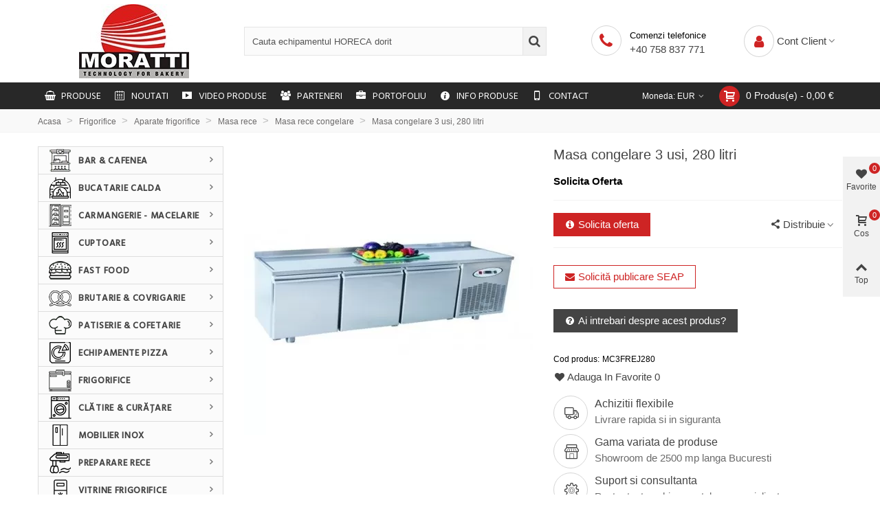

--- FILE ---
content_type: text/html; charset=utf-8
request_url: https://moratti.ro/masa-rece-congelare/571-masa-congelare-3-usi-280-litri.html
body_size: 62044
content:
<!doctype html><html lang="ro"><head>  <script id="cookieyes" type="text/javascript" src="https://cdn-cookieyes.com/client_data/c036da61e9a2f28f5b357a22/script.js"></script>  <script>window.dataLayer = window.dataLayer || [];
    function gtag() {
        dataLayer.push(arguments);
    }
    gtag("consent", "default", {
        ad_storage: "denied",
        ad_user_data: "denied",
        ad_personalization: "denied",
        analytics_storage: "denied",
        functionality_storage: "denied",
        personalization_storage: "denied",
        security_storage: "granted",
        wait_for_update: 2000,
    });
    gtag("set", "ads_data_redaction", true);
    gtag("set", "url_passthrough", true);</script> <link rel="preload" as="image" href="https://moratti.ro/646-medium_default/masa-congelare-3-usi-280-litri.jpg"/> <script>document.addEventListener("DOMContentLoaded", function(){
document.getElementsByClassName("pro_gallery_item")[0].setAttribute("loading","eager");
document.getElementsByClassName("pro_gallery_thumb")[0].setAttribute("loading","eager");
document.getElementsByClassName("pro_gallery_thumb")[1].setAttribute("loading","eager");
document.getElementsByClassName("pro_gallery_thumb")[2].setAttribute("loading","eager");
document.getElementsByClassName("pro_gallery_thumb")[3].setAttribute("loading","eager");
document.getElementsByClassName("pro_gallery_thumb")[4].setAttribute("loading","eager");
});</script> <meta charset="utf-8"><meta http-equiv="x-ua-compatible" content="ie=edge"><link rel="canonical" href="https://moratti.ro/masa-rece-congelare/571-masa-congelare-3-usi-280-litri.html"><title>Masa congelare cu 3 usi, 280 litri - Echipamente HORECA</title><meta name="description" content="Masa congelare cu 3 usi, 280 litri - Echipamente HORECA - Pe Moratti gasiti o gama diversificata de produse profesionale HORECA, precum: masa congelare cu …"><meta name="keywords" content=""><link rel="alternate" href="https://moratti.ro/masa-rece-congelare/571-masa-congelare-3-usi-280-litri.html" hreflang="x-default"><meta name="viewport" content="width=device-width, minimum-scale=0.25, maximum-scale=5, initial-scale=1.0" /><meta property="og:type" content="product"><meta property="og:url" content="https://moratti.ro/masa-rece-congelare/571-masa-congelare-3-usi-280-litri.html"><meta property="og:title" content="Masa congelare cu 3 usi, 280 litri - Echipamente HORECA"><meta property="og:site_name" content="Moratti.ro"><meta property="og:description" content="Masa congelare cu 3 usi, 280 litri - Echipamente HORECA - Pe Moratti gasiti o gama diversificata de produse profesionale HORECA, precum: masa congelare cu …"><meta property="og:image" content="https://moratti.ro/646-product_420/masa-congelare-3-usi-280-litri.jpg"><meta property="og:image:width" content="420"><meta property="og:image:height" content="420"><meta property="og:image:alt" content="Masa congelare 3 usi, 280 litri"><link rel="icon" type="image/vnd.microsoft.icon" href="/img/favicon.ico?1597327825"><link rel="shortcut icon" type="image/x-icon" href="/img/favicon.ico?1597327825"><link rel="apple-touch-icon" sizes="180x180" href="https://moratti.ro/upload/stthemeeditor/3a7e2f6b82f9a6504103e34a77a6c046.png?1723639141" /><link rel="icon" type="image/png" sizes="16x16" href="https://moratti.ro/upload/stthemeeditor/aa83fb4420e5e20e2f98c027feacacab.png?1723639141" /><link rel="icon" type="image/png" sizes="32x32" href="https://moratti.ro/upload/stthemeeditor/08b28ac0218996b8c39321830e548b8f.png?1723639141" /><link rel="manifest" href="/upload/stthemeeditor/1/site.webmanifest?1723639141"><link rel="mask-icon" href="https://moratti.ro/upload/stthemeeditor/1723b3ca381f9fdf6e3514ee559339e5.svg?1723639141" color="#282828"><meta name="msapplication-config" content="https://moratti.ro/upload/stthemeeditor/1/browserconfig.xml?1723639141"><meta name="theme-color" content="#eeeeee"><link rel="stylesheet" href="https://fonts.googleapis.com/css?family=Hind:500|Hind&amp;display=swap" media="all"><link rel="stylesheet" href="https://moratti.ro/themes/moratti/assets/cache/theme-a36e411525.css" media="all"><link href="https://moratti.ro/modules/stthemeeditor/views/css/customer-s1.css?8419" rel="stylesheet" media="all" /><link rel="preload" href="https://moratti.ro/themes/moratti/assets/css/bb14167c8c69bd2302067a56625efaf2.woff2" as="font" type="font/woff2" crossorigin="anonymus" onload="this.onload=null;this.rel='font'"><link rel="dns-prefetch" href="//fonts.googleapis.com" /><link rel="preconnect" href="//www.google-analytics.com" /><link rel="dns-prefetch" href="//www.google-analytics.com" /><link rel="dns-prefetch" href="//fonts.googleapis.com" /><link rel="preconnect" href="//www.google-analytics.com" /><link rel="dns-prefetch" href="//www.google-analytics.com" /> <script defer type="text/javascript">var _f354bd10cc = "74527fd83a9c32b437284413447b8bf8";
        var addtocart_animation = 1;
        var always_load_content = false;
        var asnc_field = "_f354bd10cc";
        var cart_ajax = true;
        var click_on_header_cart = 0;
        var confirm_report_message = "Are you sure report abuse ?";
        var dictRemoveFile = "Remove";
        var hover_display_cp = 1;
        var prestashop = {"cart":{"products":[],"totals":{"total":{"type":"total","label":"Total","amount":0,"value":"0,00\u00a0\u20ac"},"total_including_tax":{"type":"total","label":"Total (cu taxe)","amount":0,"value":"0,00\u00a0\u20ac"},"total_excluding_tax":{"type":"total","label":"Total (fara TVA)","amount":0,"value":"0,00\u00a0\u20ac"}},"subtotals":{"products":{"type":"products","label":"Subtotal","amount":0,"value":"0,00\u00a0\u20ac"},"discounts":null,"shipping":{"type":"shipping","label":"Livrare","amount":0,"value":"Gratuit"},"tax":null},"products_count":0,"summary_string":"0 articole","vouchers":{"allowed":0,"added":[]},"discounts":[],"minimalPurchase":0,"minimalPurchaseRequired":""},"currency":{"name":"Euro","iso_code":"EUR","iso_code_num":"978","sign":"\u20ac"},"customer":{"lastname":null,"firstname":null,"email":null,"birthday":null,"newsletter":null,"newsletter_date_add":null,"optin":null,"website":null,"company":null,"siret":null,"ape":null,"is_logged":false,"gender":{"type":null,"name":null},"addresses":[]},"language":{"name":"Rom\u00e2n\u0103 (Romanian)","iso_code":"ro","locale":"ro-RO","language_code":"ro-ro","is_rtl":"0","date_format_lite":"Y-m-d","date_format_full":"Y-m-d H:i:s","id":1},"page":{"title":"","canonical":null,"meta":{"title":"Masa congelare cu 3 usi, 280 litri - Echipamente HORECA","description":"Masa congelare cu 3 usi, 280 litri - Echipamente HORECA - Pe Moratti gasiti o gama diversificata de produse profesionale HORECA, precum: masa congelare cu  \u2026","keywords":"","robots":"index"},"page_name":"product","body_classes":{"lang-ro":true,"lang-rtl":false,"country-RO":true,"currency-EUR":true,"layout-left-column":true,"page-product":true,"tax-display-enabled":true,"product-id-571":true,"product-Masa congelare 3 usi, 280 litri":true,"product-id-category-267":true,"product-id-manufacturer-0":true,"product-id-supplier-0":true},"admin_notifications":[]},"shop":{"name":"Moratti.ro","logo":"\/img\/morattiro-logo-1596703322.jpg","stores_icon":"\/img\/logo_stores.png","favicon":"\/img\/favicon.ico"},"urls":{"base_url":"https:\/\/moratti.ro\/","current_url":"https:\/\/moratti.ro\/masa-rece-congelare\/571-masa-congelare-3-usi-280-litri.html","shop_domain_url":"https:\/\/moratti.ro","img_ps_url":"https:\/\/moratti.ro\/img\/","img_cat_url":"https:\/\/moratti.ro\/img\/c\/","img_lang_url":"https:\/\/moratti.ro\/img\/l\/","img_prod_url":"https:\/\/moratti.ro\/img\/p\/","img_manu_url":"https:\/\/moratti.ro\/img\/m\/","img_sup_url":"https:\/\/moratti.ro\/img\/su\/","img_ship_url":"https:\/\/moratti.ro\/img\/s\/","img_store_url":"https:\/\/moratti.ro\/img\/st\/","img_col_url":"https:\/\/moratti.ro\/img\/co\/","img_url":"https:\/\/moratti.ro\/themes\/moratti\/assets\/img\/","css_url":"https:\/\/moratti.ro\/themes\/moratti\/assets\/css\/","js_url":"https:\/\/moratti.ro\/themes\/moratti\/assets\/js\/","pic_url":"https:\/\/moratti.ro\/upload\/","pages":{"address":"https:\/\/moratti.ro\/adresa","addresses":"https:\/\/moratti.ro\/adrese","authentication":"https:\/\/moratti.ro\/autentificare","cart":"https:\/\/moratti.ro\/cos-de-cumparaturi","category":"https:\/\/moratti.ro\/index.php?controller=category","cms":"https:\/\/moratti.ro\/index.php?controller=cms","contact":"https:\/\/moratti.ro\/contact","discount":"https:\/\/moratti.ro\/reducere","guest_tracking":"https:\/\/moratti.ro\/urmarirea-comenzii-fara-cont","history":"https:\/\/moratti.ro\/istoric-comenzi","identity":"https:\/\/moratti.ro\/date-cont","index":"https:\/\/moratti.ro\/","my_account":"https:\/\/moratti.ro\/contul-meu","order_confirmation":"https:\/\/moratti.ro\/confirmare-comanda","order_detail":"https:\/\/moratti.ro\/detalii-comanda","order_follow":"https:\/\/moratti.ro\/urmarire-comanda","order":"https:\/\/moratti.ro\/comanda","order_return":"https:\/\/moratti.ro\/returnare-comanda","order_slip":"https:\/\/moratti.ro\/formular-de-comanda","pagenotfound":"https:\/\/moratti.ro\/eroare-404","password":"https:\/\/moratti.ro\/recuperare-parola","pdf_invoice":"https:\/\/moratti.ro\/factura-pdf","pdf_order_return":"https:\/\/moratti.ro\/pdf-retur-comanda","pdf_order_slip":"https:\/\/moratti.ro\/pdf-comanda","prices_drop":"https:\/\/moratti.ro\/reduceri","product":"https:\/\/moratti.ro\/index.php?controller=product","search":"https:\/\/moratti.ro\/cautare","sitemap":"https:\/\/moratti.ro\/sitemap","stores":"https:\/\/moratti.ro\/magazine","supplier":"https:\/\/moratti.ro\/furnizori","register":"https:\/\/moratti.ro\/autentificare?create_account=1","order_login":"https:\/\/moratti.ro\/comanda?login=1"},"alternative_langs":{"ro-ro":"https:\/\/moratti.ro\/masa-rece-congelare\/571-masa-congelare-3-usi-280-litri.html"},"theme_assets":"\/themes\/moratti\/assets\/","actions":{"logout":"https:\/\/moratti.ro\/?mylogout="},"no_picture_image":{"bySize":{"small_70x70":{"url":"https:\/\/moratti.ro\/img\/p\/ro-default-small_70x70.jpg","width":70,"height":70},"cart_default":{"url":"https:\/\/moratti.ro\/img\/p\/ro-default-cart_default.jpg","width":70,"height":80},"small_default":{"url":"https:\/\/moratti.ro\/img\/p\/ro-default-small_default.jpg","width":105,"height":120},"small_70x70_2x":{"url":"https:\/\/moratti.ro\/img\/p\/ro-default-small_70x70_2x.jpg","width":140,"height":140},"cart_default_2x":{"url":"https:\/\/moratti.ro\/img\/p\/ro-default-cart_default_2x.jpg","width":140,"height":160},"categ_207":{"url":"https:\/\/moratti.ro\/img\/p\/ro-default-categ_207.jpg","width":207,"height":207},"small_default_2x":{"url":"https:\/\/moratti.ro\/img\/p\/ro-default-small_default_2x.jpg","width":210,"height":240},"home_default":{"url":"https:\/\/moratti.ro\/img\/p\/ro-default-home_default.jpg","width":250,"height":250},"categ_280":{"url":"https:\/\/moratti.ro\/img\/p\/ro-default-categ_280.jpg","width":280,"height":280},"categ_207_2x":{"url":"https:\/\/moratti.ro\/img\/p\/ro-default-categ_207_2x.jpg","width":316,"height":316},"medium_default":{"url":"https:\/\/moratti.ro\/img\/p\/ro-default-medium_default.jpg","width":370,"height":423},"product_420":{"url":"https:\/\/moratti.ro\/img\/p\/ro-default-product_420.jpg","width":420,"height":420},"home_default_2x":{"url":"https:\/\/moratti.ro\/img\/p\/ro-default-home_default_2x.jpg","width":560,"height":640},"product_420_2x":{"url":"https:\/\/moratti.ro\/img\/p\/ro-default-product_420_2x.jpg","width":660,"height":660},"large_default":{"url":"https:\/\/moratti.ro\/img\/p\/ro-default-large_default.jpg","width":700,"height":800},"medium_default_2x":{"url":"https:\/\/moratti.ro\/img\/p\/ro-default-medium_default_2x.jpg","width":740,"height":846},"superlarge_default":{"url":"https:\/\/moratti.ro\/img\/p\/ro-default-superlarge_default.jpg","width":1200,"height":1372},"superlarge_default_2x":{"url":"https:\/\/moratti.ro\/img\/p\/ro-default-superlarge_default_2x.jpg","width":1200,"height":1372},"large_default_2x":{"url":"https:\/\/moratti.ro\/img\/p\/ro-default-large_default_2x.jpg","width":1200,"height":1372}},"small":{"url":"https:\/\/moratti.ro\/img\/p\/ro-default-small_70x70.jpg","width":70,"height":70},"medium":{"url":"https:\/\/moratti.ro\/img\/p\/ro-default-categ_207_2x.jpg","width":316,"height":316},"large":{"url":"https:\/\/moratti.ro\/img\/p\/ro-default-large_default_2x.jpg","width":1200,"height":1372},"legend":""}},"configuration":{"display_taxes_label":true,"display_prices_tax_incl":true,"is_catalog":false,"show_prices":true,"opt_in":{"partner":false},"quantity_discount":{"type":"discount","label":"Reducere"},"voucher_enabled":0,"return_enabled":0},"field_required":[],"breadcrumb":{"links":[{"title":"Acasa","url":"https:\/\/moratti.ro\/"},{"title":"Frigorifice","url":"https:\/\/moratti.ro\/404-frigorifice"},{"title":"Aparate frigorifice","url":"https:\/\/moratti.ro\/135-aparate-frigorifice"},{"title":"Masa rece","url":"https:\/\/moratti.ro\/143-masa-rece"},{"title":"Masa rece congelare","url":"https:\/\/moratti.ro\/267-masa-rece-congelare"},{"title":"Masa congelare 3 usi, 280 litri","url":"https:\/\/moratti.ro\/masa-rece-congelare\/571-masa-congelare-3-usi-280-litri.html"}],"count":6},"link":{"protocol_link":"https:\/\/","protocol_content":"https:\/\/"},"time":1769032967,"static_token":"9244d2880e346bfab127c2b9d9e2e4ce","token":"768ece812a051a091a5f16a6ed433bf5"};
        var quick_search_as = true;
        var quick_search_as_min = 1;
        var quick_search_as_size = 6;
        var ssIsCeInstalled = false;
        var st_maximum_already_message = "Deja ai cantitatea maxima disponibila pentru acest produs.";
        var st_myloved_url = "https:\/\/moratti.ro\/module\/stlovedproduct\/myloved";
        var st_pc_display_format = "#left \/ #max Characters left.";
        var st_pc_max = "500";
        var st_pc_max_images = "6";
        var st_refresh_url = "\/\/moratti.ro\/module\/stshoppingcart\/ajax";
        var stlove_bos = [];
        var stlove_login = 1;
        var stlove_pros = [];
        var stproductcomments_controller_url = "https:\/\/moratti.ro\/module\/stproductcomments\/default?secure_key=c47ac9fc906c23b43d3e256e9898ed84";
        var stproductcomments_url = "https:\/\/moratti.ro\/module\/stproductcomments\/default";
        var sttheme = {"cookie_domain":"moratti.ro","cookie_path":"\/","drop_down":0,"is_rtl":0,"is_mobile_device":false,"gallery_image_type":"product_420","thumb_image_type":"small_70x70","responsive":"1","responsive_max":"1","product_view_swither":"1","infinite_scroll":"1","cate_pro_lazy":"0","sticky_column":"1","filter_position":"","sticky_option":"4","product_thumbnails":"6","pro_thumnbs_per_fw":"2","pro_thumnbs_per_xxl":"1","pro_thumnbs_per_xl":"1","pro_thumnbs_per_lg":"1","pro_thumnbs_per_md":"3","pro_thumnbs_per_sm":"2","pro_thumnbs_per_xs":"1","categories_per_fw":"5","categories_per_xxl":"5","categories_per_xl":"5","categories_per_lg":"5","categories_per_md":"4","categories_per_sm":"3","categories_per_xs":"2","enable_zoom":"1","enable_thickbox":"0","retina":"1","sticky_mobile_header":"3","sticky_mobile_header_height":"60","use_mobile_header":"1","pro_image_column_md":"6","submemus_animation":0,"submemus_action":0,"pro_quantity_input":"0","popup_vertical_fit":"0","pro_tm_slider":"0","pro_tm_slider_cate":"0","buy_now":"0","lazyload_main_gallery":"1","product_views":"0","pro_images":[{"cover":"1","id_image":"646","legend":"Masa congelare 3 usi, 280 litri","position":"1","bySize":{"large_default_2x":{"url":"https:\/\/moratti.ro\/646-large_default_2x\/masa-congelare-3-usi-280-litri.jpg","width":1200,"height":1372},"superlarge_default":{"url":"https:\/\/moratti.ro\/646-superlarge_default\/masa-congelare-3-usi-280-litri.jpg","width":1200,"height":1372},"superlarge_default_2x":{"url":"https:\/\/moratti.ro\/646-superlarge_default_2x\/masa-congelare-3-usi-280-litri.jpg","width":1200,"height":1372},"medium_default_2x":{"url":"https:\/\/moratti.ro\/646-medium_default_2x\/masa-congelare-3-usi-280-litri.jpg","width":740,"height":846},"large_default":{"url":"https:\/\/moratti.ro\/646-large_default\/masa-congelare-3-usi-280-litri.jpg","width":700,"height":800},"product_420_2x":{"url":"https:\/\/moratti.ro\/646-product_420_2x\/masa-congelare-3-usi-280-litri.jpg","width":660,"height":660},"home_default_2x":{"url":"https:\/\/moratti.ro\/646-home_default_2x\/masa-congelare-3-usi-280-litri.jpg","width":560,"height":640},"product_420":{"url":"https:\/\/moratti.ro\/646-product_420\/masa-congelare-3-usi-280-litri.jpg","width":420,"height":420},"medium_default":{"url":"https:\/\/moratti.ro\/646-medium_default\/masa-congelare-3-usi-280-litri.jpg","width":370,"height":423},"categ_207_2x":{"url":"https:\/\/moratti.ro\/646-categ_207_2x\/masa-congelare-3-usi-280-litri.jpg","width":316,"height":316},"categ_280":{"url":"https:\/\/moratti.ro\/646-categ_280\/masa-congelare-3-usi-280-litri.jpg","width":280,"height":280},"home_default":{"url":"https:\/\/moratti.ro\/646-home_default\/masa-congelare-3-usi-280-litri.jpg","width":250,"height":250},"small_default_2x":{"url":"https:\/\/moratti.ro\/646-small_default_2x\/masa-congelare-3-usi-280-litri.jpg","width":210,"height":240},"categ_207":{"url":"https:\/\/moratti.ro\/646-categ_207\/masa-congelare-3-usi-280-litri.jpg","width":207,"height":207},"cart_default_2x":{"url":"https:\/\/moratti.ro\/646-cart_default_2x\/masa-congelare-3-usi-280-litri.jpg","width":140,"height":160},"small_70x70_2x":{"url":"https:\/\/moratti.ro\/646-small_70x70_2x\/masa-congelare-3-usi-280-litri.jpg","width":140,"height":140},"small_default":{"url":"https:\/\/moratti.ro\/646-small_default\/masa-congelare-3-usi-280-litri.jpg","width":105,"height":120},"cart_default":{"url":"https:\/\/moratti.ro\/646-cart_default\/masa-congelare-3-usi-280-litri.jpg","width":70,"height":80},"small_70x70":{"url":"https:\/\/moratti.ro\/646-small_70x70\/masa-congelare-3-usi-280-litri.jpg","width":70,"height":70}}}]};
        var wrongemailaddress_stnewsletter = "Adresa de email invalida";</script>  <script type="text/javascript">var sp_link_base ='https://moratti.ro';</script> <style></style> <script type="text/javascript">function renderDataAjax(jsonData)
{
    for (var key in jsonData) {
	    if(key=='java_script')
        {
            $('body').append(jsonData[key]);
        }
        else
            if($('#ets_speed_dy_'+key).length)
            {
                if($('#ets_speed_dy_'+key+' #layer_cart').length)
                {
                    $('#ets_speed_dy_'+key).before($('#ets_speed_dy_'+key+' #layer_cart').clone());
                    $('#ets_speed_dy_'+key+' #layer_cart').remove();
                    $('#layer_cart').before('<div class="layer_cart_overlay"></div>');
                }
                $('.ets_speed_dynamic_hook[id="ets_speed_dy_'+key+'"]').replaceWith(jsonData[key]);
            }
              
    }
    if($('#header .shopping_cart').length && $('#header .cart_block').length)
    {
        var shopping_cart = new HoverWatcher('#header .shopping_cart');
        var cart_block = new HoverWatcher('#header .cart_block');
        $("#header .shopping_cart a:first").hover(
    		function(){
    			if (ajaxCart.nb_total_products > 0 || parseInt($('.ajax_cart_quantity').html()) > 0)
    				$("#header .cart_block").stop(true, true).slideDown(450);
    		},
    		function(){
    			setTimeout(function(){
    				if (!shopping_cart.isHoveringOver() && !cart_block.isHoveringOver())
    					$("#header .cart_block").stop(true, true).slideUp(450);
    			}, 200);
    		}
    	);
    }
    if(typeof jsonData.custom_js!== undefined && jsonData.custom_js)
        $('head').append('<script src="'+sp_link_base+'/modules/ets_superspeed/views/js/script_custom.js">');
}</script> <style>.layered_filter_ul .radio,.layered_filter_ul .checkbox {
    display: inline-block;
}
.ets_speed_dynamic_hook .cart-products-count{
    display:none!important;
}
.ets_speed_dynamic_hook .ajax_cart_quantity ,.ets_speed_dynamic_hook .ajax_cart_product_txt,.ets_speed_dynamic_hook .ajax_cart_product_txt_s{
    display:none!important;
}
.ets_speed_dynamic_hook .shopping_cart > a:first-child:after {
    display:none!important;
}</style><style>#st_header .search_widget_block{width:280px;}#st_header .search_widget_text, #st_header .search_widget_btn{height:42px;}#st_header .search_widget_btn{line-height:40px;}#st_header .search_widget_text{background:#FBFBFB;}#st_header .search_widget_form_inner.input-group-with-border{border-color:#E5E5E5;}#st_header .search_widget_btn.btn{border-color:#E5E5E5;}#st_header .search_widget_btn{color:#444444;}#st_header .search_widget_btn:hover{color:#ffffff;}#st_header .search_widget_btn{background:#f2f2f2;}#st_header .search_widget_btn:hover{background:#21CDEC;}</style><style>.st_swiper_block_5 .st_image_layered_description .btn{color:#57889f;}.st_swiper_block_5 .st_image_layered_description .btn{background-color:#ffffff;border-color:#ffffff;}.st_swiper_block_5 .st_image_layered_description .btn:hover{color:#ffffff;}.st_swiper_block_5 .st_image_layered_description .btn:hover{border-color:#57889f;}.st_swiper_block_5 .st_image_layered_description .btn:hover{-webkit-box-shadow: none; box-shadow: none;background-color: #57889f;}.st_swiper_block_6 .st_image_layered_description .btn{color:#ffffff;}.st_swiper_block_6 .st_image_layered_description .btn{background-color:#444444;border-color:#444444;}.st_swiper_block_6 .st_image_layered_description .btn:hover{color:#444444;}.st_swiper_block_6 .st_image_layered_description .btn:hover{border-color:#ffffff;}.st_swiper_block_6 .st_image_layered_description .btn:hover{-webkit-box-shadow: none; box-shadow: none;background-color: #ffffff;}.st_swiper_block_17 .st_image_layered_description .btn{color:#000000;}.st_swiper_block_17 .st_image_layered_description .btn{background-color:#ffffff;border-color:#ffffff;}.st_swiper_block_17 .st_image_layered_description .btn:hover{color:#ffffff;}.st_swiper_block_17 .st_image_layered_description .btn:hover{border-color:#f00406;}.st_swiper_block_17 .st_image_layered_description .btn:hover{-webkit-box-shadow: none; box-shadow: none;background-color: #f00406;}.st_swiper_block_26 .st_image_layered_description .btn{color:#000000;}.st_swiper_block_26 .st_image_layered_description .btn{background-color:#ffffff;border-color:#ffffff;}.st_swiper_block_26 .st_image_layered_description .btn:hover{color:#ffffff;}.st_swiper_block_26 .st_image_layered_description .btn:hover{border-color:#f00406;}.st_swiper_block_26 .st_image_layered_description .btn:hover{-webkit-box-shadow: none; box-shadow: none;background-color: #f00406;}#st_swiper_4 .swiper_custom_bar{background-color:#000;}#st_swiper_4 .swiper_custom_progress{background-color:#fff;}</style><style>#st_news_letter_1 .st_news_letter_form_inner{max-width:258px;}#st_news_letter_1 .st_news_letter_input{height:35px;}#st_news_letter_1 .input-group-with-border{border-color:#444444;}#st_news_letter_container_2 {background-color:#F9ECE4;}#st_news_letter_2 .st_news_letter_form_inner{max-width:600px;}#st_news_letter_2 .st_news_letter_input{height:40px;}#st_news_letter_2 .input-group-with-border{border-color:#A4968D;}#st_news_letter_2 .st_news_letter_submit{color:#ffffff;}#st_news_letter_2 .st_news_letter_submit{background-color:#A4968D;}#st_news_letter_2 .st_news_letter_submit:hover{background-color:#444444;}#st_news_letter_2 .st_news_letter_box{padding-top:46px;}#st_news_letter_2 .st_news_letter_box{padding-bottom:46px;}#st_news_letter_container_2 ,#footer #st_news_letter_container_2 {margin-bottom:0px;}#st_news_letter_container_3 {background-color:#f2f2f2;}#st_news_letter_3 .st_news_letter_form_inner{max-width:600px;}#st_news_letter_3 .st_news_letter_input{height:40px;}#st_news_letter_3 .st_news_letter_input{color:#000;}#st_news_letter_3 .input-group-with-border{border-color:#f2f2f2;}#st_news_letter_3 .st_news_letter_submit{color:#ffffff;}#st_news_letter_3 .st_news_letter_submit{background-color:#444444;}#st_news_letter_3 .st_news_letter_submit:hover{background-color:#f00406;}#st_news_letter_3 .st_news_letter_box{padding-top:46px;}#st_news_letter_3 .st_news_letter_box{padding-bottom:46px;}#st_news_letter_container_3 ,#footer #st_news_letter_container_3 {margin-bottom:0px;}</style><style>#steasy_column_266{padding-top: 0px;}#steasy_column_266{padding-bottom: 0px;}#steasy_column_267{padding-top: 0px;}#steasy_column_267{padding-bottom: 0px;}#steasy_column_5{padding-top: 0px;}#steasy_column_5{padding-bottom: 0px;}#steasy_column_6{padding-top: 0px;}#steasy_column_6{padding-bottom: 0px;}#steasy_column_6 .stsocial_2_1 li,#steasy_column_6 .stsocial_2_2 li,#steasy_column_6 .stsocial_2_3 li{padding-bottom: 16px;}#steasy_column_6 .stsocial_1_1 li,#steasy_column_6 .stsocial_1_2 li,#steasy_column_6 .stsocial_1_3 li{padding-right: 16px;}#steasy_column_6 .stsocial_list a .social_wrap{font-size: 18px;}#steasy_column_522{padding-top: 0px;}#steasy_column_522{padding-bottom: 0px;}#steasy_column_523{padding-top: 0px;}#steasy_column_523{padding-bottom: 0px;}#steasy_column_517{padding-top: 0px;}#steasy_column_517{padding-bottom: 0px;}#steasy_element_671.sttext_block .sttext_item_content{font-size:12px;}#easycontent_85 .style_content, #easycontent_85 .style_content a{color:#5c5c5c;} #easycontent_85 .icon_line:after, #easycontent_85 .icon_line:before{background-color:#5c5c5c;} #easycontent_85 .line{border-color:#5c5c5c;}#easycontent_85 .style_content a{color:#5c5c5c;}#easycontent_85 .style_content .btn{color:#5c5c5c;}#easycontent_85 .style_content .btn{border-color:#5c5c5c;}#steasy_column_513{padding-top: 0px;}#steasy_column_513{padding-bottom: 0px;}#steasy_column_514{padding-top: 0px;}#steasy_column_514{padding-bottom: 0px;}#steasy_element_668 .easy_icon_with_text_1_1:hover .easy_icon{color: #444444;}#steasy_element_668 .easy_icon_with_text_1_1 .easy_icon{border: 0px solid transparent;}#steasy_element_668 .easy_icon_with_text_1_1 .easy_icon{box-shadow: none;}#steasy_element_668 .easy_icon_with_text_1_1 .easy_icon{font-size: 36px;}#steasy_element_668 .easy_icon_with_text_1_1 .easy_icon{width: 56px;height: 56px;line-height: 56px;}#steasy_element_668 .easy_icon_with_text_1_1 .easy_icon{margin-bottom: 0px;}#steasy_element_668 .easy_icon_with_text_1_1 .easy_header{padding-bottom: 8px;}#steasy_element_668 .easy_icon_with_text_1_1 .easy_text{color: #5c5c5c;}#steasy_element_669 .easy_icon_with_text_1_1:hover .easy_icon{color: #444444;}#steasy_element_669 .easy_icon_with_text_1_1 .easy_icon{border: 0px solid transparent;}#steasy_element_669 .easy_icon_with_text_1_1 .easy_icon{box-shadow: none;}#steasy_element_669 .easy_icon_with_text_1_1 .easy_icon{font-size: 36px;}#steasy_element_669 .easy_icon_with_text_1_1 .easy_icon{width: 56px;height: 56px;line-height: 56px;}#steasy_element_669 .easy_icon_with_text_1_1 .easy_icon{margin-bottom: 0px;}#steasy_element_669 .easy_icon_with_text_1_1 .easy_header{padding-bottom: 8px;}#steasy_element_669 .easy_icon_with_text_1_1 .easy_text{color: #5c5c5c;}#steasy_element_670 .easy_icon_with_text_1_1:hover .easy_icon{color: #444444;}#steasy_element_670 .easy_icon_with_text_1_1 .easy_icon{border: 0px solid transparent;}#steasy_element_670 .easy_icon_with_text_1_1 .easy_icon{box-shadow: none;}#steasy_element_670 .easy_icon_with_text_1_1 .easy_icon{font-size: 36px;}#steasy_element_670 .easy_icon_with_text_1_1 .easy_icon{width: 56px;height: 56px;line-height: 56px;}#steasy_element_670 .easy_icon_with_text_1_1 .easy_icon{margin-bottom: 0px;}#steasy_element_670 .easy_icon_with_text_1_1 .easy_header{padding-bottom: 8px;}#steasy_element_670 .easy_icon_with_text_1_1 .easy_text{color: #5c5c5c;}#steasy_element_674 .easy_icon_with_text_1_1:hover .easy_icon{color: #444444;}#steasy_element_674 .easy_icon_with_text_1_1 .easy_icon{border: 0px solid transparent;}#steasy_element_674 .easy_icon_with_text_1_1 .easy_icon{box-shadow: none;}#steasy_element_674 .easy_icon_with_text_1_1 .easy_icon{font-size: 36px;}#steasy_element_674 .easy_icon_with_text_1_1 .easy_icon{width: 56px;height: 56px;line-height: 56px;}#steasy_element_674 .easy_icon_with_text_1_1 .easy_icon{margin-bottom: 0px;}#steasy_element_674 .easy_icon_with_text_1_1 .easy_header{padding-bottom: 8px;}#steasy_element_674 .easy_icon_with_text_1_1 .easy_text{color: #5c5c5c;}#easycontent_87 {padding-top:100px;}#easycontent_87 {padding-bottom:100px;}#easycontent_container_90 {background-image:url(https://moratti.ro/upload/steasycontent/echipamente-horeca.jpg);}#easycontent_container_90 {background-position:center -600px;}#easycontent_container_90 .st_parallax_left{background-position:left -600px;}#easycontent_container_90 .st_parallax_right{background-position:right -600px;}#steasy_column_518{padding-top: 0px;}#steasy_column_518{padding-bottom: 0px;}#steasy_column_520{padding-top: 0px;}#steasy_column_520{padding-bottom: 0px;}#steasy_column_521{padding-top: 0px;}#steasy_column_521{padding-bottom: 0px;}#steasy_element_675 .easy_icon_with_text_4_1:hover .easy_icon{color: #444444;}#steasy_element_675 .easy_icon_with_text_4_1 .easy_icon{border: 0px solid transparent;}#steasy_element_675 .easy_icon_with_text_4_1 .easy_icon{font-size: 36px;}#steasy_element_675 .easy_icon_with_text_4_1 .easy_icon{width: 56px;height: 56px;line-height: 56px;}#steasy_element_675 .easy_icon_with_text_4_1 .easy_icon{margin-bottom: 0px;}#steasy_element_675 .easy_icon_with_text_4_1 .easy_header{padding-bottom: 8px;}#steasy_element_675 .easy_icon_with_text_4_1 .easy_text{color: #6a6a6a;}#steasy_element_676 .easy_icon_with_text_4_1:hover .easy_icon{color: #444444;}#steasy_element_676 .easy_icon_with_text_4_1 .easy_icon{border: 0px solid transparent;}#steasy_element_676 .easy_icon_with_text_4_1 .easy_icon{font-size: 36px;}#steasy_element_676 .easy_icon_with_text_4_1 .easy_icon{width: 56px;height: 56px;line-height: 56px;}#steasy_element_676 .easy_icon_with_text_4_1 .easy_icon{margin-bottom: 0px;}#steasy_element_676 .easy_icon_with_text_4_1 .easy_header{padding-bottom: 8px;}#steasy_element_676 .easy_icon_with_text_4_1 .easy_text{color: #6a6a6a;}#steasy_element_677 .easy_icon_with_text_4_1:hover .easy_icon{color: #444444;}#steasy_element_677 .easy_icon_with_text_4_1 .easy_icon{border: 0px solid transparent;}#steasy_element_677 .easy_icon_with_text_4_1 .easy_icon{font-size: 36px;}#steasy_element_677 .easy_icon_with_text_4_1 .easy_icon{width: 56px;height: 56px;line-height: 56px;}#steasy_element_677 .easy_icon_with_text_4_1 .easy_icon{margin-bottom: 0px;}#steasy_element_677 .easy_icon_with_text_4_1 .easy_header{padding-bottom: 8px;}#steasy_element_677 .easy_icon_with_text_4_1 .easy_text{color: #6a6a6a;}#steasy_element_678 .easy_icon_with_text_4_1:hover .easy_icon{color: #444444;}#steasy_element_678 .easy_icon_with_text_4_1 .easy_icon{border: 0px solid transparent;}#steasy_element_678 .easy_icon_with_text_4_1 .easy_icon{font-size: 36px;}#steasy_element_678 .easy_icon_with_text_4_1 .easy_icon{width: 56px;height: 56px;line-height: 56px;}#steasy_element_678 .easy_icon_with_text_4_1 .easy_icon{margin-bottom: 0px;}#steasy_element_678 .easy_icon_with_text_4_1 .easy_header{padding-bottom: 8px;}#steasy_element_678 .easy_icon_with_text_4_1 .easy_text{color: #6a6a6a;}</style><style>.st_banner_block_1 .st_image_layered_description, a.st_banner_block_1 , .st_banner_block_1 .st_image_layered_description a{color:#ffffff;} .st_banner_block_1 .separater{border-color:#ffffff;}.st_banner_block_2 .st_image_layered_description, a.st_banner_block_2 , .st_banner_block_2 .st_image_layered_description a{color:#ffffff;} .st_banner_block_2 .separater{border-color:#ffffff;}.st_banner_block_3 .st_image_layered_description, a.st_banner_block_3 , .st_banner_block_3 .st_image_layered_description a{color:#ffffff;} .st_banner_block_3 .separater{border-color:#ffffff;}.st_banner_block_4 .st_image_layered_description, a.st_banner_block_4 , .st_banner_block_4 .st_image_layered_description a{color:#ffffff;} .st_banner_block_4 .separater{border-color:#ffffff;}.st_banner_block_7 .st_image_layered_description, a.st_banner_block_7 , .st_banner_block_7 .st_image_layered_description a{color:#ffffff;} .st_banner_block_7 .separater{border-color:#ffffff;}#st_banner_12{padding-top:0px;}#st_banner_12{padding-bottom:0px;}</style><style>.fto-star-2.icon_btn:before{ content: "\e8e0"; }</style><style>.social_share_2{color:#ffffff!important;}.social_share_2{background-color:#3b5998!important;}.social_share_2:hover{color:#ffffff!important;}.social_share_2:hover{background-color:#2E4674!important;}.social_share_3{color:#fff!important;}.social_share_3{background-color:#1EBEA5!important;}.social_share_3:hover{color:#fff!important;}.social_share_3:hover{background-color:#1A9D89!important;}.social_share_6{color:#fff!important;}.social_share_6{background-color:#0073b0!important;}.social_share_6:hover{color:#fff!important;}.social_share_6:hover{background-color:#115479!important;}.social_share_5{color:#fff!important;}.social_share_5{background-color:#f00406!important;}.social_share_5:hover{color:#fff!important;}.social_share_5:hover{background-color:#cb1315!important;}</style><style>.countdown_timer.countdown_style_0 div{padding-top:11px;padding-bottom:11px;}.countdown_timer.countdown_style_0 div span{height:22px;line-height:22px;}.countdown_timer.countdown_style_0 div{border-right:none;}.countdown_name{display:none;}</style> <script>//

var s_countdown_all = 0;
var s_countdown_id_products = []; 
var s_countdown_style = 0; 
var s_countdown_lang = new Array();
s_countdown_lang['day'] = "day";
s_countdown_lang['days'] = "days";
s_countdown_lang['hrs'] = "ore";
s_countdown_lang['min'] = "minute";
s_countdown_lang['sec'] = "secunde";

//</script> <style>.love_product .btn_text{margin-right:4px;}</style><style>#st_notification_1{max-width:310px;}#st_notification_1{left:30px;}#st_notification_1{bottom:30px;}#st_notification_1 {padding-top:20px;padding-bottom:20px;}#st_notification_1 {padding-left:20px;padding-right:20px;}#st_notification_1 {background:rgba(242,242,242,1);}#st_notification_1 {border-width:1px;border-style: solid;}#st_notification_1 {border-color:#fbfbfb;}#st_notification_1{-webkit-box-shadow: 5px 5px 0px rgba(0,0,0,0.00); -moz-box-shadow: 5px 5px 0px rgba(0,0,0,0.00); box-shadow: 5px 5px 0px rgba(0,0,0,0.00); }#st_notification_2{max-width:1200px;}#st_notification_2{margin-left:-600px;}#st_notification_2{top:50px;}#st_notification_2 {background:rgba(255,255,255,1);}</style><style>.breadcrumb_spacing{height:20px;} #page_banner_container_1 .breadcrumb_nav, #page_banner_container_1 .breadcrumb_nav a{color: #bbbbbb;} #page_banner_container_1 .style_content, #page_banner_container_1 .style_content a{color: #bbbbbb;} #page_banner_container_1 .breadcrumb_nav a{color: #bbbbbb;} #page_banner_container_1 .style_content a{color: #bbbbbb;} #page_banner_container_1 .breadcrumb_nav a:hover{color: #06a161;} #page_banner_container_1 .style_content a:hover{color: #06a161;} #page_banner_container_1 {background-color: #F9F9F9;} #page_banner_container_1 {border-color: #F3F3F3;} #page_banner_container_1 {border-top-width: 1px;} #page_banner_container_1 {border-bottom-width: 1px;} #page_banner_container_1 {padding-top: 11px;} #page_banner_container_1 {padding-bottom: 11px;} #page_banner_container_1 {margin-top:5px;}</style><style>#side_custom_sidebar_1{right: 0; left: auto; border-left-width: 4px;border-right-width: 0;}.is_rtl #side_custom_sidebar_1{left: 0; right: auto;border-left-width:0;border-right-width: 4px;}#side_custom_sidebar_1 .st-menu-header .close_right_side{left: 4px; right: auto;}.is_rtl #side_custom_sidebar_1 .st-menu-header .close_right_side{left: auto; right: 4px;}#side_loved{right: 0; left: auto; border-left-width: 4px;border-right-width: 0;}.is_rtl #side_loved{left: 0; right: auto;border-left-width:0;border-right-width: 4px;}#side_loved .st-menu-header .close_right_side{left: 4px; right: auto;}.is_rtl #side_loved .st-menu-header .close_right_side{left: auto; right: 4px;}#side_products_cart{right: 0; left: auto; border-left-width: 4px;border-right-width: 0;}.is_rtl #side_products_cart{left: 0; right: auto;border-left-width:0;border-right-width: 4px;}#side_products_cart .st-menu-header .close_right_side{left: 4px; right: auto;}.is_rtl #side_products_cart .st-menu-header .close_right_side{left: auto; right: 4px;}#side_qrcode{right: 0; left: auto; border-left-width: 4px;border-right-width: 0;}.is_rtl #side_qrcode{left: 0; right: auto;border-left-width:0;border-right-width: 4px;}#side_qrcode .st-menu-header .close_right_side{left: 4px; right: auto;}.is_rtl #side_qrcode .st-menu-header .close_right_side{left: auto; right: 4px;}#side_stmobilemenu{right: 0; left: auto; border-left-width: 4px;border-right-width: 0;}.is_rtl #side_stmobilemenu{left: 0; right: auto;border-left-width:0;border-right-width: 4px;}#side_stmobilemenu .st-menu-header .close_right_side{left: 4px; right: auto;}.is_rtl #side_stmobilemenu .st-menu-header .close_right_side{left: auto; right: 4px;}#side_mobile_nav{right: 0; left: auto; border-left-width: 4px;border-right-width: 0;}.is_rtl #side_mobile_nav{left: 0; right: auto;border-left-width:0;border-right-width: 4px;}#side_mobile_nav .st-menu-header .close_right_side{left: 4px; right: auto;}.is_rtl #side_mobile_nav .st-menu-header .close_right_side{left: auto; right: 4px;}#side_search{right: 0; left: auto; border-left-width: 4px;border-right-width: 0;}.is_rtl #side_search{left: 0; right: auto;border-left-width:0;border-right-width: 4px;}#side_search .st-menu-header .close_right_side{left: 4px; right: auto;}.is_rtl #side_search .st-menu-header .close_right_side{left: auto; right: 4px;}#rightbar{-webkit-flex-grow: 5; -moz-flex-grow: 5; flex-grow: 5; -ms-flex-positive: 5;}#leftbar{-webkit-flex-grow: 0; -moz-flex-grow: 0; flex-grow: 0; -ms-flex-positive: 0;}#rightbar{top:auto; bottom:40%;}#leftbar{top:auto; bottom:0%;}</style><style>.st_sticker_1{color:#ffffff;}.st_sticker_1{background:rgba(4,130,78,1);}.st_sticker_1{background:rgba(4,130,78,1);}.pro_first_box .st_sticker_1.flag_1:before, .pro_first_box .st_sticker_1.flag_2:before{border-top-color:#04824e;border-bottom-color:#04824e;}.st_sticker_1{border-width:0px;}.st_sticker_1{height:20px;line-height:20px;}.pro_first_box .st_sticker_1.flag_1:before, .pro_first_box .st_sticker_1.flag_2:before{height:20px;width:10px;border-width:10px;}.pro_first_box .st_sticker_1.flag_1:before, .pro_first_box .st_sticker_1.flag_2:before{top:-0px;}.pro_first_box .st_sticker_1.flag_1:before{right:-10px;}.pro_first_box .st_sticker_1.flag_2:before{left:-10px;}.st_sticker_1{font-weight:normal;}.st_sticker_1{left:0px;}.st_sticker_1{top:20px;}</style><meta property="fb:app_id" content="242427346497757"><meta property="og:type" content="product"><meta property="og:site_name" content="Moratti.ro"><meta property="og:locale" content="ro"><meta property="og:url" content="https://moratti.ro/masa-rece-congelare/571-masa-congelare-3-usi-280-litri.html"><meta property="og:title" content="Masa congelare cu 3 usi, 280 litri - Echipamente HORECA"><meta property="og:description" content="Masa congelare cu 3 usi, 280 litri - Echipamente HORECA - Pe Moratti gasiti o gama diversificata de produse profesionale HORECA, precum: masa congelare cu …"><meta property="og:image" content="https://moratti.rohttps://moratti.ro/646/571.jpg"><meta property="og:image:alt" content="Moratti.ro - Masa congelare cu 3 usi, 280 litri - Echipamente HORECA"><meta property="product:availability" content="in stock"><meta property="product:price:condition" content="new"><meta property="product:price:amount" content="0"><meta property="product:price:currency" content="EUR"><meta property="product:retailer_item_id" content="571"> <script async src="https://www.googletagmanager.com/gtag/js?id=G-1XW8Y4TNHT"></script> <script>window.dataLayer = window.dataLayer || [];
    function gtag(){dataLayer.push(arguments);}
    gtag('js', new Date());
    gtag(
      'config',
      'G-1XW8Y4TNHT',
      {
        'debug_mode':false
        , 'anonymize_ip': true                      }
    );</script> <script type="text/javascript">document.addEventListener('DOMContentLoaded', function() {
        $('article[data-id-product="83"] a.quick-view').on(
                "click",
                function() {
                    gtag("event", "select_item", {"send_to":"G-1XW8Y4TNHT","items":{"item_id":83,"item_name":"Friteuza 5+5, electrica","quantity":1,"price":199.650000000000005684341886080801486968994140625,"currency":"EUR","index":0,"item_brand":"","item_category":"friteuza-electrica","item_list_id":"product","item_variant":""}})
                });$('article[data-id-product="87"] a.quick-view').on(
                "click",
                function() {
                    gtag("event", "select_item", {"send_to":"G-1XW8Y4TNHT","items":{"item_id":87,"item_name":"Friteuza 8+8 litri, electrica","quantity":1,"price":217.80000000000001136868377216160297393798828125,"currency":"EUR","index":1,"item_brand":"","item_category":"friteuza-electrica","item_list_id":"product","item_variant":""}})
                });$('article[data-id-product="88"] a.quick-view').on(
                "click",
                function() {
                    gtag("event", "select_item", {"send_to":"G-1XW8Y4TNHT","items":{"item_id":88,"item_name":"Friteuza 8 litri, electrica","quantity":1,"price":127.0499999999999971578290569595992565155029296875,"currency":"EUR","index":2,"item_brand":"","item_category":"friteuza-electrica","item_list_id":"product","item_variant":""}})
                });$('article[data-id-product="778"] a.quick-view').on(
                "click",
                function() {
                    gtag("event", "select_item", {"send_to":"G-1XW8Y4TNHT","items":{"item_id":778,"item_name":"Masina fulgi gheata 450 kg","quantity":1,"price":7108.75,"currency":"EUR","index":3,"item_brand":"","item_category":"ocazii","item_list_id":"product","item_variant":""}})
                });$('article[data-id-product="845"] a.quick-view').on(
                "click",
                function() {
                    gtag("event", "select_item", {"send_to":"G-1XW8Y4TNHT","items":{"item_id":845,"item_name":"Aparat fiert porumb, legume, gaz","quantity":1,"price":309.759999999999990905052982270717620849609375,"currency":"EUR","index":4,"item_brand":"","item_category":"echipamente-pentru-gatit","item_list_id":"product","item_variant":""}})
                });$('article[data-id-product="846"] a.quick-view').on(
                "click",
                function() {
                    gtag("event", "select_item", {"send_to":"G-1XW8Y4TNHT","items":{"item_id":846,"item_name":"Masina \/ Aparat de fiert porumb, legume, electric","quantity":1,"price":309.759999999999990905052982270717620849609375,"currency":"EUR","index":5,"item_brand":"","item_category":"echipamente-pentru-gatit","item_list_id":"product","item_variant":""}})
                });$('article[data-id-product="848"] a.quick-view').on(
                "click",
                function() {
                    gtag("event", "select_item", {"send_to":"G-1XW8Y4TNHT","items":{"item_id":848,"item_name":"Masina de modelat lung","quantity":1,"price":3253.78000000000020008883439004421234130859375,"currency":"EUR","index":6,"item_brand":"","item_category":"ocazii","item_list_id":"product","item_variant":""}})
                });$('article[data-id-product="849"] a.quick-view').on(
                "click",
                function() {
                    gtag("event", "select_item", {"send_to":"G-1XW8Y4TNHT","items":{"item_id":849,"item_name":"Tigaie basculabila ANBO, electrica 80 L","quantity":1,"price":3406.15000000000009094947017729282379150390625,"currency":"EUR","index":7,"item_brand":"","item_category":"ocazii","item_list_id":"product","item_variant":""}})
                });$('article[data-id-product="850"] a.quick-view').on(
                "click",
                function() {
                    gtag("event", "select_item", {"send_to":"G-1XW8Y4TNHT","items":{"item_id":850,"item_name":"Aragaz 6 ochiuri de banc, alimentare gaz","quantity":1,"price":786.5,"currency":"EUR","index":8,"item_brand":"","item_category":"ocazii","item_list_id":"product","item_variant":""}})
                });$('article[data-id-product="851"] a.quick-view').on(
                "click",
                function() {
                    gtag("event", "select_item", {"send_to":"G-1XW8Y4TNHT","items":{"item_id":851,"item_name":"Mixer Hobart, 3 accesorii: mixer, brat si paleta pentru aluat","quantity":1,"price":2178,"currency":"EUR","index":9,"item_brand":"","item_category":"ocazii","item_list_id":"product","item_variant":""}})
                });$('article[data-id-product="852"] a.quick-view').on(
                "click",
                function() {
                    gtag("event", "select_item", {"send_to":"G-1XW8Y4TNHT","items":{"item_id":852,"item_name":"Mixer pentru carne, 30 litri","quantity":1,"price":1488.299999999999954525264911353588104248046875,"currency":"EUR","index":10,"item_brand":"","item_category":"ocazii","item_list_id":"product","item_variant":""}})
                });$('article[data-id-product="854"] a.quick-view').on(
                "click",
                function() {
                    gtag("event", "select_item", {"send_to":"G-1XW8Y4TNHT","items":{"item_id":854,"item_name":"Masa rece 4 tavi, electric","quantity":1,"price":2770.90000000000009094947017729282379150390625,"currency":"EUR","index":11,"item_brand":"","item_category":"ocazii","item_list_id":"product","item_variant":""}})
                });
      });</script> <script type="text/javascript">var url_basic_ets = 'https://moratti.ro/';
    var link_contact_ets = 'https://moratti.ro/module/ets_cfultimate/contact';
    var ets_cfu_recaptcha_enabled = 1;
    var ets_cfu_iso_code = 'ro';
    var ets_cfu_locale = 'ro';
            var ets_cfu_recaptcha_v3 = 0;
        var ets_cfu_recaptcha_key = "6LeNTTIqAAAAAJUXrO349YTiHlmFpqWnUTwhbQdD";
                var hidden_reference = 1;</script> <script src="https://www.google.com/recaptcha/api.js?hl=ro"></script>  <script>(function(w,d,s,l,i){w[l]=w[l]||[];w[l].push({'gtm.start':
new Date().getTime(),event:'gtm.js'});var f=d.getElementsByTagName(s)[0],
j=d.createElement(s),dl=l!='dataLayer'?'&l='+l:'';j.async=true;j.src=
'https://www.googletagmanager.com/gtm.js?id='+i+dl;f.parentNode.insertBefore(j,f);
})(window,document,'script','dataLayer','GTM-M5T6P4V');</script>  <script async src="https://www.googletagmanager.com/gtag/js?id=G-1XW8Y4TNHT"></script> </head><body id="product" class="product lang-ro country-ro currency-eur layout-left-column page-product tax-display-enabled product-id-571 product-masa-congelare-3-usi-280-litri product-id-category-267 product-id-manufacturer-0 product-id-supplier-0 lang_ro dropdown_menu_event_0 desktop_device slide_lr_column show-left-column hide-right-column "><div id="st-container" class="st-container st-effect-0"><div class="st-pusher"><div class="st-content"><div class="st-content-inner"><main id="body_wrapper"><div class="header-container "> <header id="st_header" class="animated fast"><div id="top_bar" class="nav_bar horizontal-s-fullheight " ><div class="wide_container"><div id="top_bar_container" class="container"><div id="top_bar_row" class="flex_container"> <nav id="nav_left" class="flex_float_left"><div class="flex_box"></div></nav> <nav id="nav_center" class="flex_float_center"><div class="flex_box"></div></nav> <nav id="nav_right" class="flex_float_right"><div class="flex_box"></div></nav></div></div></div></div><section id="mobile_bar" class="animated fast"><div class="container"><div id="mobile_bar_top" class="flex_container"><div id="mobile_bar_left"><div class="flex_container"> <a class="mobile_logo" href="https://moratti.ro/" title="Moratti.ro"> <img class="logo" src="https://moratti.ro/upload//stthemeeditor/65ce0c72d046ce1d0405675f4eafbfcf.jpg" srcset="https://moratti.ro/upload//stthemeeditor/2401f5bc4a3c9d52091e13116dbc2edc.jpg 2x" alt="Produse si Echipamente HORECA - Moratti.ro" width="160" height="108"/> </a></div></div><div id="mobile_bar_center" class="flex_child"><div class="flex_container "></div></div><div id="mobile_bar_right"><div class="flex_container"> <a id="rightbar_14" href="javascript:;" class="mobile_bar_tri menu_mobile_bar_tri mobile_bar_item with_text" data-name="side_stmobilemenu" data-direction="open_bar_right" rel="nofollow" title="Meniu"> <i class="fto-menu fs_xl"></i> <span class="mobile_bar_tri_text">Meniu</span> </a> <a id="rightbar_15" href="javascript:;" class="mobile_bar_tri customer_mobile_bar_tri mobile_bar_item " data-name="side_mobile_nav" data-direction="open_bar_right" href="javascript:;" rel="nofollow" title="Setari"> <i class="fto-user fs_xl"></i> <span class="mobile_bar_tri_text">Setari</span> </a> <a id="rightbar_10" data-name="side_search" data-direction="open_bar_right" href="javascript:;" class="mobile_bar_tri search_mobile_bar_tri mobile_bar_item" rel="nofollow" title="Cauta"> <i class="fto-search-1 fs_xl"></i> <span class="mobile_bar_tri_text">Cauta</span> </a></div></div></div><div id="mobile_bar_bottom" class="flex_container"></div></div> </section><div id="header_primary" class=""><div class="wide_container"><div id="header_primary_container" class="container"><div id="header_primary_row" class="flex_container logo_left "><div id="header_left" class=""><div class="flex_container header_box flex_left "><div class="logo_box"><div class="slogan_horizon"> <a class="shop_logo" href="https://moratti.ro/" title="Moratti.ro"> <img class="logo" src="/img/morattiro-logo-1596703322.jpg" srcset="https://moratti.ro/upload//stthemeeditor/2401f5bc4a3c9d52091e13116dbc2edc.jpg 2x" alt="Produse si Echipamente HORECA - Moratti.ro" width="100" height="28"/> </a></div></div></div></div><div id="header_center" class=""><div class="flex_container header_box flex_center "></div></div><div id="header_right" class=""><div id="header_right_top" class="flex_container header_box flex_right "><div class="search_widget_block search_widget_3"><div class="search_widget" data-search-controller-url="//moratti.ro/cautare"><form method="get" action="//moratti.ro/cautare" class="search_widget_form"> <input type="hidden" name="controller" value="search"><div class="search_widget_form_inner input-group round_item js-parent-focus input-group-with-border"> <input type="text" class="form-control search_widget_text js-child-focus" name="s" value="" placeholder="Cauta echipamentul HORECA dorit"> <span class="input-group-btn"> <button class="btn btn-search btn-spin search_widget_btn link_color icon_btn" title="Cauta" type="submit"><i class="fto-search-1"></i></button> </span></div></form><div class="search_results search_show_img search_show_name "></div> <a href="javascript:;" title="Mai multe produse." rel="nofollow" class="display_none search_more_products go">Mai multe produse.</a><div class="display_none search_no_products">Niciun rezultat gasit. Incearca din nou cu alte cuvinte cheie.</div></div></div> <aside id="easycontent_88" class="easycontent_88 block easycontent header_item flex_child " ><div class="style_content block_content "><div class="easy_brother_block text-1 text-md-0"><div class="row custom-order-phone"><div id="steasy_element_27" class="col-lg-12 steasy_element_1 "><div class="steasy_element_item text-0 "><div class="easy_icon_with_text_3_1 flex_container flex_start"><em class="fto-phone fs_2x easy_icon color_444"><span class="unvisible">&nbsp;</span></em><div class="flex_child"><div class="easy_sub_header pad_b6">Comenzi telefonice</div><div class="color_999 easy_text pad_b1"><a href="tel:+40758837771"> +40 758 837 771</a></div></div></div></div></div></div></div></div> </aside><div class="quick_login dropdown_wrap top_bar_item"><a href="https://moratti.ro/autentificare?back=https://moratti.ro/masa-rece-congelare/571-masa-congelare-3-usi-280-litri.html" class="dropdown_tri dropdown_tri_in header_item" aria-haspopup="true" aria-expanded="false" rel="nofollow" title="Autentificare"><i class="fto-user icon_btn header_v_align_m fs_lg mar_r4"></i><span class="header_v_align_m">Cont Client</span><i class="fto-angle-down arrow_down arrow"></i><i class="fto-angle-up arrow_up arrow"></i></a><div class="dropdown_list"><div class="dropdown_box login_from_block"><form action="https://moratti.ro/autentificare" method="post"><div class="form_content"> <input type="hidden" name="back" value="https://moratti.ro/masa-rece-congelare/571-masa-congelare-3-usi-280-litri.html"><div class="form-group form-group-small "> <label class=" required"> E-mail </label><div class=""> <input class="form-control" name="email" type="email" value="" required ></div></div><div class="form-group form-group-small "> <label class=" required"> Parola </label><div class=""><div class="input-group js-parent-focus input-group-with-border"> <input class="form-control js-child-focus js-visible-password" name="password" title="Lungime de cel putin 5 caractere" type="password" value="" pattern=".{5,}" required > <span class="input-group-btn"> <button class="btn show_password" type="button" data-action="show-password" data-text-show="Afiseaza" data-text-hide="Ascunde" > <i class="fto-eye-off"></i> </button> </span></div></div></div><div class="form-group forgot-password"> <a href="https://moratti.ro/recuperare-parola" rel="nofollow" title="Ai uitat parola?"> Ai uitat parola? </a></div></div><div class="form-footer"> <input type="hidden" name="submitLogin" value="1"> <button class="btn btn-default btn-spin btn-full-width" data-link-action="sign-in" type="submit"> <i class="fto-lock fto_small"></i> Autentificare </button> <a class="btn btn-link btn-full-width btn-spin js-submit-active" href="https://moratti.ro/autentificare?create_account=1" rel="nofollow" title="Creeaza un cont"> Creeaza un cont </a></div></form></div></div></div></div></div></div></div></div></div><section id="top_extra" class="main_menu_has_widgets_1"><div class="st_mega_menu_container animated fast"><div class="container"><div id="top_extra_container" class="flex_container "> <nav id="st_mega_menu_wrap" class=""><ul class="st_mega_menu clearfix mu_level_0"><li id="st_menu_267" class="ml_level_0 m_alignment_0"> <a href="https://moratti.ro/2-echipamente-horeca" class="ma_level_0" title="Produse"><span class="custom-categ-icon"></span><span class="categ-name"><i class="fto-shopping-basket"></i>Produse</span></a></li><li id="st_menu_124" class="ml_level_0 m_alignment_0"> <a href="https://moratti.ro/produse-noi" class="ma_level_0" title="Produse adaugate recent"><span class="custom-categ-icon"></span><span class="categ-name"><i class="fto-calendar"></i>Noutati</span></a></li><li id="st_menu_273" class="ml_level_0 m_alignment_0"> <a href="https://www.youtube.com/@morattiromania" class="ma_level_0" title="Video Produse" rel="nofollow" target="_blank"><span class="custom-categ-icon"></span><span class="categ-name"><i class="fto-youtube-1"></i>Video Produse</span></a></li><li id="st_menu_2" class="ml_level_0 m_alignment_0"> <a href="https://moratti.ro/content/6-parteneri" class="ma_level_0" title="Parteneri"><span class="custom-categ-icon"></span><span class="categ-name"><i class="fto-users-1"></i>Parteneri</span></a></li><li id="st_menu_125" class="ml_level_0 m_alignment_0"> <a href="https://moratti.ro/content/9-portofoliu" class="ma_level_0" title="Portofoliu"><span class="custom-categ-icon"></span><span class="categ-name"><i class="fto-briefcase"></i>Portofoliu</span></a></li><li id="st_menu_268" class="ml_level_0 m_alignment_0"> <a href="javascript:;" class="ma_level_0 is_parent" title="Info Produse"><span class="custom-categ-icon"></span><span class="categ-name"><i class="fto-info-circled"></i>Info Produse</span></a><ul id="st_menu_multi_level_268" class="stmenu_sub stmenu_multi_level"><li class="ml_level_1"><a id="st_ma_269" href="https://moratti.ro/content/5-cum-platesc" title="Cum platesc" class="ma_level_1 ma_item ">Cum platesc</a></li><li class="ml_level_1"><a id="st_ma_272" href="https://moratti.ro/content/1-livrare" title="Livrare" class="ma_level_1 ma_item ">Livrare produse</a></li><li class="ml_level_1"><a id="st_ma_271" href="https://moratti.ro/content/11-garantie-produse" title="Garantie produse" class="ma_level_1 ma_item ">Garantie produse</a></li><li class="ml_level_1"><a id="st_ma_270" href="https://moratti.ro/content/10-returnare-produse" title="Returnare produse" class="ma_level_1 ma_item ">Returnare produse</a></li><li class="ml_level_1"><a id="st_ma_400" href="https://moratti.ro/content/12-service-echipamente-horeca" title="Service Echipamente Horeca" class="ma_level_1 ma_item ">Service Echipamente Horeca</a></li></ul></li><li id="st_menu_126" class="ml_level_0 m_alignment_0"> <a href="https://moratti.ro/contact" class="ma_level_0" title="Contact"><span class="custom-categ-icon"></span><span class="categ-name"><i class="fto-mobile"></i>Contact</span></a></li></ul> </nav><div id="main_menu_widgets"><div class="flex_box"><div id="currencies_block_top_mod" class="dropdown_wrap top_bar_item"><span>Moneda: </span><div class="dropdown_tri dropdown_tri_in header_item" aria-haspopup="true" aria-expanded="false">EUR&nbsp;<i class="fto-angle-down arrow_down arrow"></i><i class="fto-angle-up arrow_up arrow"></i></div><div class="dropdown_list" aria-labelledby="Currency selector"><ul class="dropdown_list_ul dropdown_box"><li> <a class="dropdown_list_item" href="https://moratti.ro/masa-rece-congelare/571-masa-congelare-3-usi-280-litri.html?SubmitCurrency=1&amp;id_currency=3" title="Leu românesc" rel="nofollow">RON</a></li></ul></div></div><div class="blockcart dropdown_wrap top_bar_item shopping_cart_style_3 clearfix" data-refresh-url="//moratti.ro/module/stshoppingcart/ajax"><a href="//moratti.ro/cos-de-cumparaturi?action=show" title="Vezi cosul de cumparaturi " rel="nofollow" class="st_shopping_cart dropdown_tri header_item " data-name="side_products_cart" data-direction="open_bar_right"><div class="flex_container"><div class="ajax_cart_bag cart_icon_item"><i class="fto-glyph icon_btn"></i></div><span class="ajax_cart_quantity cart_icon_item">0</span><span class="ajax_cart_product_txt cart_icon_item">Produs(e)</span><span class="ajax_cart_split cart_icon_item">-</span><span class="ajax_cart_total cart_icon_item">0,00&nbsp;€</span></div></a><div class="dropdown_list cart_body no_show_empty "><div class="dropdown_box"><div class="shoppingcart-list"><div class="cart_empty">Cosul de cumparaturi este gol.</div></div></div></div></div></div></div></div></div></div> </section><noscript><iframe src="https://www.googletagmanager.com/ns.html?id=GTM-M5T6P4V" height="0" width="0" style="display:none;visibility:hidden"></iframe></noscript> </header></div><div id="page_banner_container_1" class="breadcrumb_wrapper " ><div class="container"><div class="row"><div class="col-12 text-1 "> <nav data-depth="6" class="breadcrumb_nav"><ul itemscope itemtype="http://schema.org/BreadcrumbList"><li itemprop="itemListElement" itemscope itemtype="http://schema.org/ListItem"> <a itemprop="item" href="https://moratti.ro/" class="text_color" title="Acasa"> <span itemprop="name">Acasa</span> </a><meta itemprop="position" content="1"></li><li class="navigation-pipe">></li><li itemprop="itemListElement" itemscope itemtype="http://schema.org/ListItem"> <a itemprop="item" href="https://moratti.ro/404-frigorifice" class="text_color" title="Frigorifice"> <span itemprop="name">Frigorifice</span> </a><meta itemprop="position" content="2"></li><li class="navigation-pipe">></li><li itemprop="itemListElement" itemscope itemtype="http://schema.org/ListItem"> <a itemprop="item" href="https://moratti.ro/135-aparate-frigorifice" class="text_color" title="Aparate frigorifice"> <span itemprop="name">Aparate frigorifice</span> </a><meta itemprop="position" content="3"></li><li class="navigation-pipe">></li><li itemprop="itemListElement" itemscope itemtype="http://schema.org/ListItem"> <a itemprop="item" href="https://moratti.ro/143-masa-rece" class="text_color" title="Masa rece"> <span itemprop="name">Masa rece</span> </a><meta itemprop="position" content="4"></li><li class="navigation-pipe">></li><li itemprop="itemListElement" itemscope itemtype="http://schema.org/ListItem"> <a itemprop="item" href="https://moratti.ro/267-masa-rece-congelare" class="text_color" title="Masa rece congelare"> <span itemprop="name">Masa rece congelare</span> </a><meta itemprop="position" content="5"></li><li class="navigation-pipe">></li><li itemprop="itemListElement" itemscope itemtype="http://schema.org/ListItem"> <a itemprop="item" href="https://moratti.ro/masa-rece-congelare/571-masa-congelare-3-usi-280-litri.html" class="text_color" title="Masa congelare 3 usi, 280 litri"> <span itemprop="name">Masa congelare 3 usi, 280 litri</span> </a><meta itemprop="position" content="6"></li></ul> </nav></div></div></div></div><div class="breadcrumb_spacing"></div> <aside id="notifications"><div class="container"></div> </aside><section id="wrapper" class="columns-container"><div id="columns" class="container"><div class="row"><div id="left_column" class="main_column col-8 col-sm-6 col-md-4 col-lg-3 col-xl-3 col-xxl-3"><div class="wrapper-sticky"><div class="main_column_box"><div id="st_mega_menu_column" class="block column_block"><h3 class="title_block"> <span class="title_block_inner"> Categorii </span></h3><div id="st_mega_menu_column_block" class="block_content"><div id="st_mega_menu_column_desktop"><ul class="st_mega_menu clearfix mu_level_0"><li id="st_menu_114" class="ml_level_0 m_alignment_0"> <a href="https://moratti.ro/16-echipamente-bar" class="ma_level_0 is_parent" title="Echipamente bar &amp; cafenea"><span class="custom-categ-icon"></span><span class="categ-name">Bar & cafenea</span></a><div class="stmenu_sub style_wide col-md-12"><div class="row m_column_row"><div id="st_menu_column_20" class="col-md-3"><div id="st_menu_block_144"><ul class="mu_level_1"><li class="ml_level_1"> <a id="st_ma_144" href="https://moratti.ro/38-accesorii-bar" title="Accesorii bar" class="ma_level_1 ma_item">Accesorii bar</a></li></ul></div><div id="st_menu_block_145"><ul class="mu_level_1"><li class="ml_level_1"> <a id="st_ma_145" href="https://moratti.ro/39-aparat-spart-gheata" title="Aparat spart gheata" class="ma_level_1 ma_item">Aparat spart gheata</a></li></ul></div><div id="st_menu_block_146"><ul class="mu_level_1"><li class="ml_level_1"> <a id="st_ma_146" href="https://moratti.ro/40-blender-bar" title="Blender bar" class="ma_level_1 ma_item">Blender bar</a></li></ul></div></div><div id="st_menu_column_21" class="col-md-3"><div id="st_menu_block_148"><ul class="mu_level_1"><li class="ml_level_1"> <a id="st_ma_148" href="https://moratti.ro/41-fierbatoare" title="Fierbatoare" class="ma_level_1 ma_item">Fierbatoare</a></li></ul></div><div id="st_menu_block_149"><ul class="mu_level_1"><li class="ml_level_1"> <a id="st_ma_149" href="https://moratti.ro/42-storcatoare" title="Storcatoare" class="ma_level_1 ma_item">Storcatoare</a></li></ul></div><div id="st_menu_block_150"><ul class="mu_level_1"><li class="ml_level_1"> <a id="st_ma_150" href="https://moratti.ro/43-mixere-bar" title="Mixere bar" class="ma_level_1 ma_item">Mixere bar</a></li></ul></div></div><div id="st_menu_column_22" class="col-md-3"><div id="st_menu_block_151"><ul class="mu_level_1"><li class="ml_level_1"> <a id="st_ma_151" href="https://moratti.ro/44-echipamente-frigorifice-bar" title="Echipamente frigorifice bar" class="ma_level_1 ma_item">Echipamente frigorifice bar</a></li></ul></div><div id="st_menu_block_152"><ul class="mu_level_1"><li class="ml_level_1"> <a id="st_ma_152" href="https://moratti.ro/319-expresoare-cafea" title="Expresoare cafea" class="ma_level_1 ma_item">Expresoare cafea</a></li></ul></div><div id="st_menu_block_153"><ul class="mu_level_1"><li class="ml_level_1"> <a id="st_ma_153" href="https://moratti.ro/320-rasnite-cafea" title="Rasnite cafea" class="ma_level_1 ma_item">Rasnite cafea</a></li></ul></div></div><div id="st_menu_column_23" class="col-md-3"><div id="st_menu_block_154"><ul class="mu_level_1"><li class="ml_level_1"> <a id="st_ma_154" href="https://moratti.ro/379-aparat-criogenat-pahare" title="Aparat criogenat pahare" class="ma_level_1 ma_item">Aparat criogenat pahare</a></li></ul></div><div id="st_menu_block_155"><ul class="mu_level_1"><li class="ml_level_1"> <a id="st_ma_155" href="https://moratti.ro/384-aparat-mentinere-calda-cesti" title="Aparat mentinere calda cesti " class="ma_level_1 ma_item">Aparat mentinere calda cesti </a></li></ul></div><div id="st_menu_block_156"><ul class="mu_level_1"><li class="ml_level_1"> <a id="st_ma_156" href="https://moratti.ro/388-elemente-pentru-incalzire-spatii" title="Elemente pentru incalzire spatii" class="ma_level_1 ma_item">Elemente pentru incalzire spatii</a></li></ul></div></div></div></div></li><li id="st_menu_280" class="ml_level_0 m_alignment_0"> <a href="https://moratti.ro/12-bucatarie-calda" class="ma_level_0 is_parent" title="Bucatarie calda"><span class="custom-categ-icon"></span><span class="categ-name">Bucatarie calda</span></a><div class="stmenu_sub style_wide col-md-12"><div class="row m_column_row"><div id="st_menu_column_49" class="col-md-4"><div id="st_menu_block_281"><ul class="mu_level_1"><li class="ml_level_1"> <a id="st_ma_281" href="https://moratti.ro/188-linia-630" title="Linia 630" class="ma_level_1 ma_item">Linia 630</a><ul class="mu_level_2 p_granditem_1"><li class="ml_level_2 granditem_0 p_granditem_1"><div class="menu_a_wrap"> <a href="https://moratti.ro/191-masini-de-gatit" title="Masini de gatit" class="ma_level_2 ma_item has_children ">Masini de gatit<span class="is_parent_icon"><b class="is_parent_icon_h"></b><b class="is_parent_icon_v"></b></span></a></div><ul class="mu_level_3 p_granditem_0"><li class="ml_level_3 granditem_0 p_granditem_0"><div class="menu_a_wrap"> <a href="https://moratti.ro/215-aragazmasini-de-gatit-gaz" title="Aragaz/Masini de gatit, gaz" class="ma_level_3 ma_item ">Aragaz/Masini de gatit, gaz</a></div></li><li class="ml_level_3 granditem_0 p_granditem_0"><div class="menu_a_wrap"> <a href="https://moratti.ro/216-plitemasini-de-gatit-electrice" title="Plite/Masini de gatit electrice" class="ma_level_3 ma_item ">Plite/Masini de gatit electrice</a></div></li></ul></li><li class="ml_level_2 granditem_0 p_granditem_1"><div class="menu_a_wrap"> <a href="https://moratti.ro/192-plita-grill" title="Plita (Grill)" class="ma_level_2 ma_item has_children ">Plita (Grill)<span class="is_parent_icon"><b class="is_parent_icon_h"></b><b class="is_parent_icon_v"></b></span></a></div><ul class="mu_level_3 p_granditem_0"><li class="ml_level_3 granditem_0 p_granditem_0"><div class="menu_a_wrap"> <a href="https://moratti.ro/217-plita-grill-gaz" title="Plita (Grill) gaz" class="ma_level_3 ma_item ">Plita (Grill) gaz</a></div></li><li class="ml_level_3 granditem_0 p_granditem_0"><div class="menu_a_wrap"> <a href="https://moratti.ro/218-plita-grill-electrica" title="Plita (Grill) electrica" class="ma_level_3 ma_item ">Plita (Grill) electrica</a></div></li></ul></li><li class="ml_level_2 granditem_0 p_granditem_1"><div class="menu_a_wrap"> <a href="https://moratti.ro/193-friteuza-profesionala" title="Friteuza profesionala" class="ma_level_2 ma_item has_children ">Friteuza profesionala<span class="is_parent_icon"><b class="is_parent_icon_h"></b><b class="is_parent_icon_v"></b></span></a></div><ul class="mu_level_3 p_granditem_0"><li class="ml_level_3 granditem_0 p_granditem_0"><div class="menu_a_wrap"> <a href="https://moratti.ro/219-friteuza-gaz" title="Friteuza gaz" class="ma_level_3 ma_item ">Friteuza gaz</a></div></li><li class="ml_level_3 granditem_0 p_granditem_0"><div class="menu_a_wrap"> <a href="https://moratti.ro/220-friteuza-electrica" title="Friteuza electrica" class="ma_level_3 ma_item ">Friteuza electrica</a></div></li></ul></li><li class="ml_level_2 granditem_0 p_granditem_1"><div class="menu_a_wrap"> <a href="https://moratti.ro/194-bain-marie" title="Bain Marie" class="ma_level_2 ma_item ">Bain Marie</a></div></li><li class="ml_level_2 granditem_0 p_granditem_1"><div class="menu_a_wrap"> <a href="https://moratti.ro/195-mentinere-cartofi-calzi" title="Mentinere cartofi calzi" class="ma_level_2 ma_item ">Mentinere cartofi calzi</a></div></li><li class="ml_level_2 granditem_0 p_granditem_1"><div class="menu_a_wrap"> <a href="https://moratti.ro/196-fierbator-paste" title="Fierbator paste" class="ma_level_2 ma_item has_children ">Fierbator paste<span class="is_parent_icon"><b class="is_parent_icon_h"></b><b class="is_parent_icon_v"></b></span></a></div><ul class="mu_level_3 p_granditem_0"><li class="ml_level_3 granditem_0 p_granditem_0"><div class="menu_a_wrap"> <a href="https://moratti.ro/221-fierbator-paste-gaz" title=" Fierbator paste gaz" class="ma_level_3 ma_item "> Fierbator paste gaz</a></div></li><li class="ml_level_3 granditem_0 p_granditem_0"><div class="menu_a_wrap"> <a href="https://moratti.ro/222-fierbator-paste-electric" title=" Fierbator paste electric" class="ma_level_3 ma_item "> Fierbator paste electric</a></div></li></ul></li><li class="ml_level_2 granditem_0 p_granditem_1"><div class="menu_a_wrap"> <a href="https://moratti.ro/242-element-neutru" title="Element neutru" class="ma_level_2 ma_item ">Element neutru</a></div></li><li class="ml_level_2 granditem_0 p_granditem_1"><div class="menu_a_wrap"> <a href="https://moratti.ro/247-suport" title="Suport " class="ma_level_2 ma_item ">Suport </a></div></li><li class="ml_level_2 granditem_0 p_granditem_1"><div class="menu_a_wrap"> <a href="https://moratti.ro/289-gratar-roca-vulcanica" title="Gratar roca vulcanica" class="ma_level_2 ma_item ">Gratar roca vulcanica</a></div></li><li class="ml_level_2 granditem_0 p_granditem_1"><div class="menu_a_wrap"> <a href="https://moratti.ro/326-masini-de-gatit-pentru-wok" title="Masini de gatit pentru Wok" class="ma_level_2 ma_item ">Masini de gatit pentru Wok</a></div></li><li class="ml_level_2 granditem_0 p_granditem_1"><div class="menu_a_wrap"> <a href="https://moratti.ro/382-plita-grill-cu-inductie" title="Plita (Grill) cu inductie" class="ma_level_2 ma_item ">Plita (Grill) cu inductie</a></div></li></ul></li></ul></div></div><div id="st_menu_column_50" class="col-md-4"><div id="st_menu_block_282"><ul class="mu_level_1"><li class="ml_level_1"> <a id="st_ma_282" href="https://moratti.ro/189-linia-700" title="Linia 700" class="ma_level_1 ma_item">Linia 700</a><ul class="mu_level_2 p_granditem_1"><li class="ml_level_2 granditem_0 p_granditem_1"><div class="menu_a_wrap"> <a href="https://moratti.ro/199-masini-de-gatit" title="Masini de gatit" class="ma_level_2 ma_item has_children ">Masini de gatit<span class="is_parent_icon"><b class="is_parent_icon_h"></b><b class="is_parent_icon_v"></b></span></a></div><ul class="mu_level_3 p_granditem_0"><li class="ml_level_3 granditem_0 p_granditem_0"><div class="menu_a_wrap"> <a href="https://moratti.ro/223-aragazmasini-de-gatit-gaz" title="Aragaz/Masini de gatit, gaz" class="ma_level_3 ma_item ">Aragaz/Masini de gatit, gaz</a></div></li><li class="ml_level_3 granditem_0 p_granditem_0"><div class="menu_a_wrap"> <a href="https://moratti.ro/224-plitemasini-de-gatit-electrice" title="Plite/Masini de gatit electrice" class="ma_level_3 ma_item ">Plite/Masini de gatit electrice</a></div></li></ul></li><li class="ml_level_2 granditem_0 p_granditem_1"><div class="menu_a_wrap"> <a href="https://moratti.ro/200-plita-grill" title="Plita (Grill)" class="ma_level_2 ma_item has_children ">Plita (Grill)<span class="is_parent_icon"><b class="is_parent_icon_h"></b><b class="is_parent_icon_v"></b></span></a></div><ul class="mu_level_3 p_granditem_0"><li class="ml_level_3 granditem_0 p_granditem_0"><div class="menu_a_wrap"> <a href="https://moratti.ro/225-plita-grill-gaz" title="Plita (Grill) gaz" class="ma_level_3 ma_item ">Plita (Grill) gaz</a></div></li><li class="ml_level_3 granditem_0 p_granditem_0"><div class="menu_a_wrap"> <a href="https://moratti.ro/226-plita-grill-electrica" title="Plita (Grill) electrica" class="ma_level_3 ma_item ">Plita (Grill) electrica</a></div></li></ul></li><li class="ml_level_2 granditem_0 p_granditem_1"><div class="menu_a_wrap"> <a href="https://moratti.ro/201-friteuze-profesionale" title="Friteuze profesionale" class="ma_level_2 ma_item has_children ">Friteuze profesionale<span class="is_parent_icon"><b class="is_parent_icon_h"></b><b class="is_parent_icon_v"></b></span></a></div><ul class="mu_level_3 p_granditem_0"><li class="ml_level_3 granditem_0 p_granditem_0"><div class="menu_a_wrap"> <a href="https://moratti.ro/227-friteuza-gaz" title="Friteuza gaz" class="ma_level_3 ma_item ">Friteuza gaz</a></div></li><li class="ml_level_3 granditem_0 p_granditem_0"><div class="menu_a_wrap"> <a href="https://moratti.ro/228-friteuza-electrica" title="Friteuza electrica" class="ma_level_3 ma_item ">Friteuza electrica</a></div></li></ul></li><li class="ml_level_2 granditem_0 p_granditem_1"><div class="menu_a_wrap"> <a href="https://moratti.ro/202-bain-marie" title="Bain Marie" class="ma_level_2 ma_item ">Bain Marie</a></div></li><li class="ml_level_2 granditem_0 p_granditem_1"><div class="menu_a_wrap"> <a href="https://moratti.ro/203-mentinere-cartofi-calzi" title="Mentinere cartofi calzi" class="ma_level_2 ma_item ">Mentinere cartofi calzi</a></div></li><li class="ml_level_2 granditem_0 p_granditem_1"><div class="menu_a_wrap"> <a href="https://moratti.ro/204-fierbator-paste" title="Fierbator paste" class="ma_level_2 ma_item has_children ">Fierbator paste<span class="is_parent_icon"><b class="is_parent_icon_h"></b><b class="is_parent_icon_v"></b></span></a></div><ul class="mu_level_3 p_granditem_0"><li class="ml_level_3 granditem_0 p_granditem_0"><div class="menu_a_wrap"> <a href="https://moratti.ro/229-fierbator-paste-gaz" title="Fierbator paste gaz" class="ma_level_3 ma_item ">Fierbator paste gaz</a></div></li><li class="ml_level_3 granditem_0 p_granditem_0"><div class="menu_a_wrap"> <a href="https://moratti.ro/230-fierbator-paste-electric" title="Fierbator paste electric" class="ma_level_3 ma_item ">Fierbator paste electric</a></div></li></ul></li><li class="ml_level_2 granditem_0 p_granditem_1"><div class="menu_a_wrap"> <a href="https://moratti.ro/243-element-neutru" title="Element neutru" class="ma_level_2 ma_item ">Element neutru</a></div></li><li class="ml_level_2 granditem_0 p_granditem_1"><div class="menu_a_wrap"> <a href="https://moratti.ro/248-suport" title="Suport" class="ma_level_2 ma_item ">Suport</a></div></li><li class="ml_level_2 granditem_0 p_granditem_1"><div class="menu_a_wrap"> <a href="https://moratti.ro/290-gratar-roca-vulcanica" title="Gratar roca vulcanica" class="ma_level_2 ma_item ">Gratar roca vulcanica</a></div></li><li class="ml_level_2 granditem_0 p_granditem_1"><div class="menu_a_wrap"> <a href="https://moratti.ro/323-masini-de-gatit-pentru-wok" title="Masini de gatit pentru Wok" class="ma_level_2 ma_item ">Masini de gatit pentru Wok</a></div></li></ul></li></ul></div></div><div id="st_menu_column_51" class="col-md-4"><div id="st_menu_block_283"><ul class="mu_level_1"><li class="ml_level_1"> <a id="st_ma_283" href="https://moratti.ro/190-linia-900" title="Linia 900" class="ma_level_1 ma_item">Linia 900</a><ul class="mu_level_2 p_granditem_1"><li class="ml_level_2 granditem_0 p_granditem_1"><div class="menu_a_wrap"> <a href="https://moratti.ro/205-masini-de-gatit" title="Masini de gatit" class="ma_level_2 ma_item has_children ">Masini de gatit<span class="is_parent_icon"><b class="is_parent_icon_h"></b><b class="is_parent_icon_v"></b></span></a></div><ul class="mu_level_3 p_granditem_0"><li class="ml_level_3 granditem_0 p_granditem_0"><div class="menu_a_wrap"> <a href="https://moratti.ro/231-aragazmasini-de-gatit-gaz" title="Aragaz/Masini de gatit gaz" class="ma_level_3 ma_item ">Aragaz/Masini de gatit gaz</a></div></li><li class="ml_level_3 granditem_0 p_granditem_0"><div class="menu_a_wrap"> <a href="https://moratti.ro/232-plitemasini-de-gatit-electrice" title="Plite/Masini de gatit electrice" class="ma_level_3 ma_item ">Plite/Masini de gatit electrice</a></div></li></ul></li><li class="ml_level_2 granditem_0 p_granditem_1"><div class="menu_a_wrap"> <a href="https://moratti.ro/206-plita-grill" title="Plita (Grill)" class="ma_level_2 ma_item has_children ">Plita (Grill)<span class="is_parent_icon"><b class="is_parent_icon_h"></b><b class="is_parent_icon_v"></b></span></a></div><ul class="mu_level_3 p_granditem_0"><li class="ml_level_3 granditem_0 p_granditem_0"><div class="menu_a_wrap"> <a href="https://moratti.ro/233-plita-grill-gaz" title="Plita (Grill) gaz" class="ma_level_3 ma_item ">Plita (Grill) gaz</a></div></li><li class="ml_level_3 granditem_0 p_granditem_0"><div class="menu_a_wrap"> <a href="https://moratti.ro/234-plita-grill-electrica" title="Plita (Grill) electrica" class="ma_level_3 ma_item ">Plita (Grill) electrica</a></div></li></ul></li><li class="ml_level_2 granditem_0 p_granditem_1"><div class="menu_a_wrap"> <a href="https://moratti.ro/207-friteuze-profesionale" title="Friteuze profesionale" class="ma_level_2 ma_item has_children ">Friteuze profesionale<span class="is_parent_icon"><b class="is_parent_icon_h"></b><b class="is_parent_icon_v"></b></span></a></div><ul class="mu_level_3 p_granditem_0"><li class="ml_level_3 granditem_0 p_granditem_0"><div class="menu_a_wrap"> <a href="https://moratti.ro/235-friteuza-gaz" title="Friteuza gaz" class="ma_level_3 ma_item ">Friteuza gaz</a></div></li><li class="ml_level_3 granditem_0 p_granditem_0"><div class="menu_a_wrap"> <a href="https://moratti.ro/236-friteuza-electrica" title="Friteuza electrica" class="ma_level_3 ma_item ">Friteuza electrica</a></div></li></ul></li><li class="ml_level_2 granditem_0 p_granditem_1"><div class="menu_a_wrap"> <a href="https://moratti.ro/208-bain-marie" title="Bain Marie" class="ma_level_2 ma_item ">Bain Marie</a></div></li><li class="ml_level_2 granditem_0 p_granditem_1"><div class="menu_a_wrap"> <a href="https://moratti.ro/209-mentinere-cartofi-calzi" title="Mentinere cartofi calzi" class="ma_level_2 ma_item ">Mentinere cartofi calzi</a></div></li><li class="ml_level_2 granditem_0 p_granditem_1"><div class="menu_a_wrap"> <a href="https://moratti.ro/210-fierbator-paste" title="Fierbator paste" class="ma_level_2 ma_item has_children ">Fierbator paste<span class="is_parent_icon"><b class="is_parent_icon_h"></b><b class="is_parent_icon_v"></b></span></a></div><ul class="mu_level_3 p_granditem_0"><li class="ml_level_3 granditem_0 p_granditem_0"><div class="menu_a_wrap"> <a href="https://moratti.ro/237-fierbator-paste-gaz" title="Fierbator paste gaz" class="ma_level_3 ma_item ">Fierbator paste gaz</a></div></li><li class="ml_level_3 granditem_0 p_granditem_0"><div class="menu_a_wrap"> <a href="https://moratti.ro/238-fierbator-paste-electric" title="Fierbator paste electric" class="ma_level_3 ma_item ">Fierbator paste electric</a></div></li></ul></li><li class="ml_level_2 granditem_0 p_granditem_1"><div class="menu_a_wrap"> <a href="https://moratti.ro/244-element-neutru" title="Element neutru" class="ma_level_2 ma_item ">Element neutru</a></div></li><li class="ml_level_2 granditem_0 p_granditem_1"><div class="menu_a_wrap"> <a href="https://moratti.ro/291-gratar-roca-vulcanica" title="Gratar roca vulcanica" class="ma_level_2 ma_item ">Gratar roca vulcanica</a></div></li><li class="ml_level_2 granditem_0 p_granditem_1"><div class="menu_a_wrap"> <a href="https://moratti.ro/305-masini-de-gatit-pentru-wok" title="Masini de gatit pentru Wok" class="ma_level_2 ma_item ">Masini de gatit pentru Wok</a></div></li></ul></li></ul></div><div id="st_menu_block_284"><ul class="mu_level_1"><li class="ml_level_1"> <a id="st_ma_284" href="https://moratti.ro/239-marmite" title="Marmite" class="ma_level_1 ma_item">Marmite</a></li></ul></div><div id="st_menu_block_286"><ul class="mu_level_1"><li class="ml_level_1"> <a id="st_ma_286" href="https://moratti.ro/240-plite-inductie" title="Plite inductie" class="ma_level_1 ma_item">Plite inductie</a></li></ul></div><div id="st_menu_block_287"><ul class="mu_level_1"><li class="ml_level_1"> <a id="st_ma_287" href="https://moratti.ro/306-echipamente-speciale" title="Echipamente speciale" class="ma_level_1 ma_item">Echipamente speciale</a></li></ul></div><div id="st_menu_block_288"><ul class="mu_level_1"><li class="ml_level_1"> <a id="st_ma_288" href="https://moratti.ro/328-plite-gatit-stil-chinezesc" title="Plite pentru gatit in stil chinezesc" class="ma_level_1 ma_item">Plite pentru gatit in stil chinezesc</a></li></ul></div></div></div></div></li><li id="st_menu_118" class="ml_level_0 m_alignment_0"> <a href="https://moratti.ro/14-carmangerie" class="ma_level_0 is_parent" title="Echipamente carmangerie &amp; macelarie"><span class="custom-categ-icon"></span><span class="categ-name">Carmangerie - macelarie</span></a><div class="stmenu_sub style_wide col-md-12"><div class="row m_column_row"><div id="st_menu_column_31" class="col-md-4"><div id="st_menu_block_200"><ul class="mu_level_1"><li class="ml_level_1"> <a id="st_ma_200" href="https://moratti.ro/24-accesorii-carmangerie" title="Accesorii Carmangerie" class="ma_level_1 ma_item">Accesorii Carmangerie</a></li></ul></div><div id="st_menu_block_201"><ul class="mu_level_1"><li class="ml_level_1"> <a id="st_ma_201" href="https://moratti.ro/26-butuc-transat-carne" title="Butuc transat carne" class="ma_level_1 ma_item">Butuc transat carne</a></li></ul></div><div id="st_menu_block_202"><ul class="mu_level_1"><li class="ml_level_1"> <a id="st_ma_202" href="https://moratti.ro/27-fierastrau" title="Fierastrau" class="ma_level_1 ma_item">Fierastrau</a></li></ul></div><div id="st_menu_block_203"><ul class="mu_level_1"><li class="ml_level_1"> <a id="st_ma_203" href="https://moratti.ro/28-malaxor-carne" title="Malaxor carne" class="ma_level_1 ma_item">Malaxor carne</a></li></ul></div><div id="st_menu_block_204"><ul class="mu_level_1"><li class="ml_level_1"> <a id="st_ma_204" href="https://moratti.ro/29-masini-de-tocat-carne" title="Masini de tocat carne" class="ma_level_1 ma_item">Masini de tocat carne</a></li></ul></div><div id="st_menu_block_205"><ul class="mu_level_1"><li class="ml_level_1"> <a id="st_ma_205" href="https://moratti.ro/30-sprit-carnati" title="Sprit carnati" class="ma_level_1 ma_item">Sprit carnati</a></li></ul></div><div id="st_menu_block_206"><ul class="mu_level_1"><li class="ml_level_1"> <a id="st_ma_206" href="https://moratti.ro/31-presa-hamburgeri" title="Presa hamburgeri" class="ma_level_1 ma_item">Presa hamburgeri</a></li></ul></div><div id="st_menu_block_207"><ul class="mu_level_1"><li class="ml_level_1"> <a id="st_ma_207" href="https://moratti.ro/315-fragezirea-carnii" title="Fragezirea carnii" class="ma_level_1 ma_item">Fragezirea carnii</a></li></ul></div><div id="st_menu_block_208"><ul class="mu_level_1"><li class="ml_level_1"> <a id="st_ma_208" href="https://moratti.ro/316-maturarea-carnii" title="Maturarea carnii" class="ma_level_1 ma_item">Maturarea carnii</a></li></ul></div></div></div></div></li><li id="st_menu_289" class="ml_level_0 m_alignment_0"> <a href="https://moratti.ro/15-cuptoare" class="ma_level_0 is_parent" title="Cuptoare"><span class="custom-categ-icon"></span><span class="categ-name">Cuptoare</span></a><div class="stmenu_sub style_wide col-md-12"><div class="row m_column_row"><div id="st_menu_column_52" class="col-md-3"><div id="st_menu_block_291"><ul class="mu_level_1"><li class="ml_level_1"> <a id="st_ma_291" href="https://moratti.ro/15-cuptoare" title="Cuptoare" class="ma_level_1 ma_item">Cuptoare</a><ul class="mu_level_2 p_granditem_1"><li class="ml_level_2 granditem_0 p_granditem_1"><div class="menu_a_wrap"> <a href="https://moratti.ro/32-cuptor-patiserie" title="Cuptor patiserie" class="ma_level_2 ma_item ">Cuptor patiserie</a></div></li><li class="ml_level_2 granditem_0 p_granditem_1"><div class="menu_a_wrap"> <a href="https://moratti.ro/33-cuptor-gastronomic" title="Cuptor gastronomic" class="ma_level_2 ma_item has_children ">Cuptor gastronomic<span class="is_parent_icon"><b class="is_parent_icon_h"></b><b class="is_parent_icon_v"></b></span></a></div><ul class="mu_level_3 p_granditem_0"><li class="ml_level_3 granditem_0 p_granditem_0"><div class="menu_a_wrap"> <a href="https://moratti.ro/36-cuptor-gastronomic-gaz" title="Cuptor gastronomic gaz" class="ma_level_3 ma_item ">Cuptor gastronomic gaz</a></div></li><li class="ml_level_3 granditem_0 p_granditem_0"><div class="menu_a_wrap"> <a href="https://moratti.ro/37-cuptor-gastronomic-electric" title="Cuptor gastronomic electric" class="ma_level_3 ma_item ">Cuptor gastronomic electric</a></div></li></ul></li><li class="ml_level_2 granditem_0 p_granditem_1"><div class="menu_a_wrap"> <a href="https://moratti.ro/35-cuptoare-cu-microunde" title="Cuptoare cu microunde" class="ma_level_2 ma_item ">Cuptoare cu microunde</a></div></li><li class="ml_level_2 granditem_0 p_granditem_1"><div class="menu_a_wrap"> <a href="https://moratti.ro/294-suport-cuptor" title="Suport cuptor" class="ma_level_2 ma_item ">Suport cuptor</a></div></li><li class="ml_level_2 granditem_0 p_granditem_1"><div class="menu_a_wrap"> <a href="https://moratti.ro/295-hota-cuptor" title="Hota cuptor" class="ma_level_2 ma_item ">Hota cuptor</a></div></li><li class="ml_level_2 granditem_0 p_granditem_1"><div class="menu_a_wrap"> <a href="https://moratti.ro/296-dospitor-patiserie" title="Dospitor patiserie" class="ma_level_2 ma_item ">Dospitor patiserie</a></div></li><li class="ml_level_2 granditem_0 p_granditem_1"><div class="menu_a_wrap"> <a href="https://moratti.ro/329-cuptoare-rotative" title="Cuptoare rotative" class="ma_level_2 ma_item ">Cuptoare rotative</a></div></li><li class="ml_level_2 granditem_0 p_granditem_1"><div class="menu_a_wrap"> <a href="https://moratti.ro/351-cuptoare-cu-carbuni" title="Cuptoare cu carbuni" class="ma_level_2 ma_item ">Cuptoare cu carbuni</a></div></li><li class="ml_level_2 granditem_0 p_granditem_1"><div class="menu_a_wrap"> <a href="https://moratti.ro/380-cuptor-tandoor" title="Cuptoare Tandoor" class="ma_level_2 ma_item ">Cuptoare Tandoor</a></div></li></ul></li></ul></div></div></div></div></li><li id="st_menu_8" class="ml_level_0 m_alignment_0"> <a href="https://moratti.ro/156-fast-food" class="ma_level_0 is_parent" title="Fast food"><span class="custom-categ-icon"></span><span class="categ-name">Fast food</span></a><div class="stmenu_sub style_wide col-md-12"><div class="row m_column_row"><div id="st_menu_column_6" class="col-md-3"><div id="st_menu_block_21"><ul class="mu_level_1"><li class="ml_level_1"> <a id="st_ma_21" href="https://moratti.ro/157-friteuze" title="Friteuze" class="ma_level_1 ma_item">Friteuze</a></li></ul></div><div id="st_menu_block_22"><ul class="mu_level_1"><li class="ml_level_1"> <a id="st_ma_22" href="https://moratti.ro/158-plita-grill" title="Plita (Grill)" class="ma_level_1 ma_item">Plita (Grill)</a></li></ul></div><div id="st_menu_block_245"><ul class="mu_level_1"><li class="ml_level_1"> <a id="st_ma_245" href="https://moratti.ro/164-hot-dog" title="Hot dog" class="ma_level_1 ma_item">Hot dog</a></li></ul></div><div id="st_menu_block_246"><ul class="mu_level_1"><li class="ml_level_1"> <a id="st_ma_246" href="https://moratti.ro/165-wafe" title="Wafe" class="ma_level_1 ma_item">Wafe</a></li></ul></div><div id="st_menu_block_247"><ul class="mu_level_1"><li class="ml_level_1"> <a id="st_ma_247" href="https://moratti.ro/166-clatite" title="Clatite" class="ma_level_1 ma_item">Clatite</a></li></ul></div><div id="st_menu_block_248"><ul class="mu_level_1"><li class="ml_level_1"> <a id="st_ma_248" href="https://moratti.ro/167-shaorma" title="Shaorma" class="ma_level_1 ma_item">Shaorma</a></li></ul></div><div id="st_menu_block_249"><ul class="mu_level_1"><li class="ml_level_1"> <a id="st_ma_249" href="https://moratti.ro/171-bain-marie" title="Bain Marie" class="ma_level_1 ma_item">Bain Marie</a></li></ul></div><div id="st_menu_block_250"><ul class="mu_level_1"><li class="ml_level_1"> <a id="st_ma_250" href="https://moratti.ro/172-salamandra" title="Salamandre" class="ma_level_1 ma_item">Salamandre</a></li></ul></div></div><div id="st_menu_column_8" class="col-md-3"><div id="st_menu_block_127"><ul class="mu_level_1"><li class="ml_level_1"> <a id="st_ma_127" href="https://moratti.ro/173-supiera" title="Supiera" class="ma_level_1 ma_item">Supiera</a></li></ul></div><div id="st_menu_block_129"><ul class="mu_level_1"><li class="ml_level_1"> <a id="st_ma_129" href="https://moratti.ro/174-feliator" title="Feliator" class="ma_level_1 ma_item">Feliator</a></li></ul></div><div id="st_menu_block_262"><ul class="mu_level_1"><li class="ml_level_1"> <a id="st_ma_262" href="https://moratti.ro/175-dispenser-bauturi" title="Dispenser bauturi" class="ma_level_1 ma_item">Dispenser bauturi</a></li></ul></div><div id="st_menu_block_243"><ul class="mu_level_1"><li class="ml_level_1"> <a id="st_ma_243" href="https://moratti.ro/176-granita" title="Granita" class="ma_level_1 ma_item">Granita</a></li></ul></div><div id="st_menu_block_326"><ul class="mu_level_1"><li class="ml_level_1"> <a id="st_ma_326" href="https://moratti.ro/177-aparat-ceai-cafea" title="Aparat ceai, cafea" class="ma_level_1 ma_item">Aparat ceai, cafea</a></li></ul></div><div id="st_menu_block_327"><ul class="mu_level_1"><li class="ml_level_1"> <a id="st_ma_327" href="https://moratti.ro/178-presa-hamburgeri" title="Presa hamburgeri" class="ma_level_1 ma_item">Presa hamburgeri</a></li></ul></div><div id="st_menu_block_329"><ul class="mu_level_1"><li class="ml_level_1"> <a id="st_ma_329" href="https://moratti.ro/180-ciocolata-calda" title="Ciocolata calda" class="ma_level_1 ma_item">Ciocolata calda</a></li></ul></div></div><div id="st_menu_column_7" class="col-md-3"><div id="st_menu_block_330"><ul class="mu_level_1"><li class="ml_level_1"> <a id="st_ma_330" href="https://moratti.ro/181-storcator-fructe" title="Storcator fructe" class="ma_level_1 ma_item">Storcator fructe</a></li></ul></div><div id="st_menu_block_331"><ul class="mu_level_1"><li class="ml_level_1"> <a id="st_ma_331" href="https://moratti.ro/282-vitrina-ingrediente" title="Vitrina ingrediente" class="ma_level_1 ma_item">Vitrina ingrediente</a></li></ul></div><div id="st_menu_block_132"><ul class="mu_level_1"><li class="ml_level_1"> <a id="st_ma_132" href="https://moratti.ro/307-echipamente-pentru-gatit" title="Echipamente pentru gatit" class="ma_level_1 ma_item">Echipamente pentru gatit</a></li></ul></div><div id="st_menu_block_133"><ul class="mu_level_1"><li class="ml_level_1"> <a id="st_ma_133" href="https://moratti.ro/354-mentinere-calda" title="Mentinere calda" class="ma_level_1 ma_item">Mentinere calda</a></li></ul></div><div id="st_menu_block_134"><ul class="mu_level_1"><li class="ml_level_1"> <a id="st_ma_134" href="https://moratti.ro/371-rotisoare-si-grilluri-pentru-pui" title="Rotisoare si grilluri pentru pui" class="ma_level_1 ma_item">Rotisoare si grilluri pentru pui</a></li></ul></div><div id="st_menu_block_135"><ul class="mu_level_1"><li class="ml_level_1"> <a id="st_ma_135" href="https://moratti.ro/389-grilluri-frigarui" title="Grilluri frigarui" class="ma_level_1 ma_item">Grilluri frigarui</a></li></ul></div><div id="st_menu_block_136"><ul class="mu_level_1"><li class="ml_level_1"> <a id="st_ma_136" href="https://moratti.ro/171-bain-marie" title="Bain Marie" class="ma_level_1 ma_item">Bain Marie</a></li></ul></div><div id="st_menu_block_140"><ul class="mu_level_1"><li class="ml_level_1"> <a id="st_ma_140" href="https://moratti.ro/172-salamandra" title="Salamandre" class="ma_level_1 ma_item">Salamandre</a></li></ul></div></div><div id="st_menu_column_5" class="col-md-3"><div id="st_menu_block_130"><ul class="mu_level_1"><li class="ml_level_1"> <a id="st_ma_130" href="https://moratti.ro/172-salamandra" title="Salamandre" class="ma_level_1 ma_item">Salamandre</a></li></ul></div><div id="st_menu_block_138"><ul class="mu_level_1"><li class="ml_level_1"> <a id="st_ma_138" href="https://moratti.ro/173-supiera" title="Supiera" class="ma_level_1 ma_item">Supiera</a></li></ul></div><div id="st_menu_block_332"><ul class="mu_level_1"><li class="ml_level_1"> <a id="st_ma_332" href="https://moratti.ro/174-feliator" title="Feliator" class="ma_level_1 ma_item">Feliator</a></li></ul></div><div id="st_menu_block_333"><ul class="mu_level_1"><li class="ml_level_1"> <a id="st_ma_333" href="https://moratti.ro/175-dispenser-bauturi" title="Dispenser bauturi" class="ma_level_1 ma_item">Dispenser bauturi</a></li></ul></div><div id="st_menu_block_334"><ul class="mu_level_1"><li class="ml_level_1"> <a id="st_ma_334" href="https://moratti.ro/391-mobilier-horeca" title="Mobilier clienti" class="ma_level_1 ma_item">Mobilier clienti</a><ul class="mu_level_2 p_granditem_1"><li class="ml_level_2 granditem_0 p_granditem_1"><div class="menu_a_wrap"> <a href="https://moratti.ro/392-mese" title="Mese" class="ma_level_2 ma_item ">Mese</a></div></li><li class="ml_level_2 granditem_0 p_granditem_1"><div class="menu_a_wrap"> <a href="https://moratti.ro/393-scaune" title="Scaune" class="ma_level_2 ma_item ">Scaune</a></div></li></ul></li></ul></div></div></div></div></li><li id="st_menu_115" class="ml_level_0 m_alignment_0"> <a href="https://moratti.ro/68-panificatie" class="ma_level_0 is_parent" title="Panificatie"><span class="custom-categ-icon"></span><span class="categ-name">Brutarie & Covrigarie</span></a><div class="stmenu_sub style_wide col-md-12"><div class="row m_column_row"><div id="st_menu_column_24" class="col-md-4"><div id="st_menu_block_158"><ul class="mu_level_1"><li class="ml_level_1"> <a id="st_ma_158" href="https://moratti.ro/69-malaxoare" title="Malaxoare Aluat" class="ma_level_1 ma_item">Malaxoare Aluat</a><ul class="mu_level_2 p_granditem_1"><li class="ml_level_2 granditem_0 p_granditem_1"><div class="menu_a_wrap"> <a href="https://moratti.ro/268-malaxor-cu-brat" title="Malaxor cu brat" class="ma_level_2 ma_item ">Malaxor cu brat</a></div></li><li class="ml_level_2 granditem_0 p_granditem_1"><div class="menu_a_wrap"> <a href="https://moratti.ro/269-malaxor-cu-spiral" title="Malaxor cu spiral" class="ma_level_2 ma_item ">Malaxor cu spiral</a></div></li><li class="ml_level_2 granditem_0 p_granditem_1"><div class="menu_a_wrap"> <a href="https://moratti.ro/270-malaxor-cu-cuva-detasabila" title="Malaxor cu cuva detasabila" class="ma_level_2 ma_item ">Malaxor cu cuva detasabila</a></div></li><li class="ml_level_2 granditem_0 p_granditem_1"><div class="menu_a_wrap"> <a href="https://moratti.ro/334-malaxor-cu-sistem-ridicarerasturnare" title="Malaxor cu sistem ridicare/rasturnare" class="ma_level_2 ma_item ">Malaxor cu sistem ridicare/rasturnare</a></div></li></ul></li></ul></div><div id="st_menu_block_159"><ul class="mu_level_1"><li class="ml_level_1"> <a id="st_ma_159" href="https://moratti.ro/330-sisteme-de-ridicare-si-rasturnare" title="Sisteme de ridicare si rasturnare" class="ma_level_1 ma_item">Sisteme de ridicare si rasturnare</a></li></ul></div><div id="st_menu_block_160"><ul class="mu_level_1"><li class="ml_level_1"> <a id="st_ma_160" href="https://moratti.ro/70-divizoare" title="Divizoare" class="ma_level_1 ma_item">Divizoare</a></li></ul></div><div id="st_menu_block_161"><ul class="mu_level_1"><li class="ml_level_1"> <a id="st_ma_161" href="https://moratti.ro/71-masini-de-modelat-rotund" title="Masini de modelat rotund" class="ma_level_1 ma_item">Masini de modelat rotund</a></li></ul></div><div id="st_menu_block_162"><ul class="mu_level_1"><li class="ml_level_1"> <a id="st_ma_162" href="https://moratti.ro/72-masini-de-modelat-lung" title="Masini de modelat lung" class="ma_level_1 ma_item">Masini de modelat lung</a></li></ul></div><div id="st_menu_block_163"><ul class="mu_level_1"><li class="ml_level_1"> <a id="st_ma_163" href="https://moratti.ro/335-masini-de-modelat-paine" title="Masini de modelat paine" class="ma_level_1 ma_item">Masini de modelat paine</a></li></ul></div><div id="st_menu_block_164"><ul class="mu_level_1"><li class="ml_level_1"> <a id="st_ma_164" href="https://moratti.ro/340-masini-de-turat" title="Masini de turat" class="ma_level_1 ma_item">Masini de turat</a></li></ul></div><div id="st_menu_block_165"><ul class="mu_level_1"><li class="ml_level_1"> <a id="st_ma_165" href="https://moratti.ro/73-predospitoare" title="Predospitoare" class="ma_level_1 ma_item">Predospitoare</a></li></ul></div><div id="st_menu_block_183"><ul class="mu_level_1"><li class="ml_level_1"> <a id="st_ma_183" href="https://moratti.ro/343-prese-aluat" title="Prese aluat" class="ma_level_1 ma_item">Prese aluat</a></li></ul></div><div id="st_menu_block_195"><ul class="mu_level_1"><li class="ml_level_1"> <a id="st_ma_195" href="https://moratti.ro/333-dozatoare-apa" title="Dozatoare apa" class="ma_level_1 ma_item">Dozatoare apa</a></li></ul></div><div id="st_menu_block_196"><ul class="mu_level_1"><li class="ml_level_1"> <a id="st_ma_196" href="https://moratti.ro/332-racitoare-apa" title="Racitoare apa" class="ma_level_1 ma_item">Racitoare apa</a></li></ul></div></div><div id="st_menu_column_25" class="col-md-4"><div id="st_menu_block_171"><ul class="mu_level_1"><li class="ml_level_1"> <a id="st_ma_171" href="https://moratti.ro/74-Cuptoare" title="Cuptoare" class="ma_level_1 ma_item">Cuptoare</a></li></ul></div><div id="st_menu_block_172"><ul class="mu_level_1"><li class="ml_level_1"> <a id="st_ma_172" href="https://moratti.ro/350-cuptoare-modulare-cu-vatra" title="Cuptoare modulare cu vatra" class="ma_level_1 ma_item">Cuptoare modulare cu vatra</a></li></ul></div><div id="st_menu_block_173"><ul class="mu_level_1"><li class="ml_level_1"> <a id="st_ma_173" href="https://moratti.ro/331-cuptoare-rotative" title="Cuptoare rotative" class="ma_level_1 ma_item">Cuptoare rotative</a></li></ul></div><div id="st_menu_block_187"><ul class="mu_level_1"><li class="ml_level_1"> <a id="st_ma_187" href="https://moratti.ro/75-cernator-faina" title="Cernator faina" class="ma_level_1 ma_item">Cernator faina</a></li></ul></div><div id="st_menu_block_188"><ul class="mu_level_1"><li class="ml_level_1"> <a id="st_ma_188" href="https://moratti.ro/78-masini-de-feliat-paine" title="Masini de feliat paine" class="ma_level_1 ma_item">Masini de feliat paine</a></li></ul></div><div id="st_menu_block_189"><ul class="mu_level_1"><li class="ml_level_1"> <a id="st_ma_189" href="https://moratti.ro/271-masina-pesmet" title="Masina pesmet" class="ma_level_1 ma_item">Masina pesmet</a></li></ul></div><div id="st_menu_block_190"><ul class="mu_level_1"><li class="ml_level_1"> <a id="st_ma_190" href="https://moratti.ro/312-masini-pentru-paste" title="Masini pentru paste" class="ma_level_1 ma_item">Masini pentru paste</a></li></ul></div><div id="st_menu_block_191"><ul class="mu_level_1"><li class="ml_level_1"> <a id="st_ma_191" href="https://moratti.ro/345-linii-automate-prelucrare-paine" title="Linii automate prelucrare paine" class="ma_level_1 ma_item">Linii automate prelucrare paine</a></li></ul></div><div id="st_menu_block_192"><ul class="mu_level_1"><li class="ml_level_1"> <a id="st_ma_192" href="https://moratti.ro/339-bancuri-de-lucru" title="Bancuri de lucru" class="ma_level_1 ma_item">Bancuri de lucru</a></li></ul></div><div id="st_menu_block_193"><ul class="mu_level_1"><li class="ml_level_1"> <a id="st_ma_193" href="https://moratti.ro/381-rafturi-pentru-expunere-produse-de-panificatie" title="Rafturi pentru expunere produse de panificatie" class="ma_level_1 ma_item">Rafturi pentru expunere produse de panificatie</a></li></ul></div><div id="st_menu_block_194"><ul class="mu_level_1"><li class="ml_level_1"> <a id="st_ma_194" href="https://moratti.ro/79-covrigarie" title="Covrigarie" class="ma_level_1 ma_item">Covrigarie</a><ul class="mu_level_2 p_granditem_1"><li class="ml_level_2 granditem_0 p_granditem_1"><div class="menu_a_wrap"> <a href="https://moratti.ro/80-malaxoare" title="Malaxoare" class="ma_level_2 ma_item ">Malaxoare</a></div></li><li class="ml_level_2 granditem_0 p_granditem_1"><div class="menu_a_wrap"> <a href="https://moratti.ro/81-cuptor-pentru-covrigi" title="Cuptor pentru covrigi" class="ma_level_2 ma_item ">Cuptor pentru covrigi</a></div></li><li class="ml_level_2 granditem_0 p_granditem_1"><div class="menu_a_wrap"> <a href="https://moratti.ro/83-fierbator-covrigi" title="Fierbator covrigi" class="ma_level_2 ma_item ">Fierbator covrigi</a></div></li></ul></li></ul></div></div></div></div></li><li id="st_menu_335" class="ml_level_0 m_alignment_0"> <a href="https://moratti.ro/106-patiserie-cofetarie-gogoserie" class="ma_level_0 is_parent" title="Echipamente patiserie, cofetarie, gogoserie"><span class="custom-categ-icon"></span><span class="categ-name">Patiserie & Cofetarie</span></a><div class="stmenu_sub style_wide col-md-12"><div class="row m_column_row"><div id="st_menu_column_58" class="col-md-4"><div id="st_menu_block_360"><ul class="mu_level_1"><li class="ml_level_1"> <a id="st_ma_360" href="https://moratti.ro/106-patiserie-cofetarie-gogoserie" title="Echipamente patiserie, cofetarie, gogoserie" class="ma_level_1 ma_item">Echipamente patiserie, cofetarie, gogoserie</a><ul class="mu_level_2 p_granditem_1"><li class="ml_level_2 granditem_0 p_granditem_1"><div class="menu_a_wrap"> <a href="https://moratti.ro/107-cuptor-patiserie" title="Cuptor patiserie" class="ma_level_2 ma_item ">Cuptor patiserie</a></div></li><li class="ml_level_2 granditem_0 p_granditem_1"><div class="menu_a_wrap"> <a href="https://moratti.ro/108-dospitor-patiserie" title="Dospitor patiserie" class="ma_level_2 ma_item ">Dospitor patiserie</a></div></li><li class="ml_level_2 granditem_0 p_granditem_1"><div class="menu_a_wrap"> <a href="https://moratti.ro/292-suport-cuptor" title="Suport cuptor" class="ma_level_2 ma_item ">Suport cuptor</a></div></li><li class="ml_level_2 granditem_0 p_granditem_1"><div class="menu_a_wrap"> <a href="https://moratti.ro/293-hota-cuptor" title="Hota cuptor" class="ma_level_2 ma_item ">Hota cuptor</a></div></li><li class="ml_level_2 granditem_0 p_granditem_1"><div class="menu_a_wrap"> <a href="https://moratti.ro/111-malaxor" title="Malaxor" class="ma_level_2 ma_item ">Malaxor</a></div></li><li class="ml_level_2 granditem_0 p_granditem_1"><div class="menu_a_wrap"> <a href="https://moratti.ro/112-mixer-planetar" title="Mixer planetar" class="ma_level_2 ma_item ">Mixer planetar</a></div></li><li class="ml_level_2 granditem_0 p_granditem_1"><div class="menu_a_wrap"> <a href="https://moratti.ro/336-masini-de-turat" title="Masini de turat" class="ma_level_2 ma_item ">Masini de turat</a></div></li><li class="ml_level_2 granditem_0 p_granditem_1"><div class="menu_a_wrap"> <a href="https://moratti.ro/342-prese-aluat" title="Prese aluat" class="ma_level_2 ma_item ">Prese aluat</a></div></li><li class="ml_level_2 granditem_0 p_granditem_1"><div class="menu_a_wrap"> <a href="https://moratti.ro/346-echipamente-prajituri" title="Echipamente prajituri" class="ma_level_2 ma_item has_children ">Echipamente prajituri<span class="is_parent_icon"><b class="is_parent_icon_h"></b><b class="is_parent_icon_v"></b></span></a></div><ul class="mu_level_3 p_granditem_0"><li class="ml_level_3 granditem_0 p_granditem_0"><div class="menu_a_wrap"> <a href="https://moratti.ro/347-accesorii-echipamente-pentru-prajituri" title="Accesorii echipamente pentru prajituri" class="ma_level_3 ma_item ">Accesorii echipamente pentru prajituri</a></div></li></ul></li><li class="ml_level_2 granditem_0 p_granditem_1"><div class="menu_a_wrap"> <a href="https://moratti.ro/114-echipament-gogoserie" title="Echipament gogoserie" class="ma_level_2 ma_item ">Echipament gogoserie</a></div></li><li class="ml_level_2 granditem_0 p_granditem_1"><div class="menu_a_wrap"> <a href="https://moratti.ro/337-masini-de-preparat-croissant" title="Masini de preparat croissant" class="ma_level_2 ma_item ">Masini de preparat croissant</a></div></li><li class="ml_level_2 granditem_0 p_granditem_1"><div class="menu_a_wrap"> <a href="https://moratti.ro/341-masini-procesat-creme" title="Masini procesat creme" class="ma_level_2 ma_item ">Masini procesat creme</a></div></li><li class="ml_level_2 granditem_0 p_granditem_1"><div class="menu_a_wrap"> <a href="https://moratti.ro/344-masini-procesat-ciocolata" title="Masini procesat ciocolata" class="ma_level_2 ma_item ">Masini procesat ciocolata</a></div></li><li class="ml_level_2 granditem_0 p_granditem_1"><div class="menu_a_wrap"> <a href="https://moratti.ro/115-aparat-dozare-creme" title="Aparat dozare creme" class="ma_level_2 ma_item ">Aparat dozare creme</a></div></li><li class="ml_level_2 granditem_0 p_granditem_1"><div class="menu_a_wrap"> <a href="https://moratti.ro/313-masini-de-macinat" title="Masini de macinat" class="ma_level_2 ma_item ">Masini de macinat</a></div></li><li class="ml_level_2 granditem_0 p_granditem_1"><div class="menu_a_wrap"> <a href="https://moratti.ro/314-masini-de-curatat-citrice" title="Masini de curatat citrice" class="ma_level_2 ma_item ">Masini de curatat citrice</a></div></li><li class="ml_level_2 granditem_0 p_granditem_1"><div class="menu_a_wrap"> <a href="https://moratti.ro/338-bancuri-de-lucru" title="Bancuri de lucru" class="ma_level_2 ma_item ">Bancuri de lucru</a></div></li><li class="ml_level_2 granditem_0 p_granditem_1"><div class="menu_a_wrap"> <a href="https://moratti.ro/118-vitrine-patiserie-cofetarie" title="Vitrine patiserie, cofetarie" class="ma_level_2 ma_item ">Vitrine patiserie, cofetarie</a></div></li><li class="ml_level_2 granditem_0 p_granditem_1"><div class="menu_a_wrap"> <a href="https://moratti.ro/110-carucior" title="Carucior" class="ma_level_2 ma_item ">Carucior</a></div></li><li class="ml_level_2 granditem_0 p_granditem_1"><div class="menu_a_wrap"> <a href="https://moratti.ro/109-tavi-patiserie" title="Tavi patiserie" class="ma_level_2 ma_item ">Tavi patiserie</a></div></li></ul></li></ul></div></div></div></div></li><li id="st_menu_116" class="ml_level_0 m_alignment_0"> <a href="https://moratti.ro/46-echipamente-pizza" class="ma_level_0 is_parent" title="Echipamente pizza"><span class="custom-categ-icon"></span><span class="categ-name">Echipamente pizza</span></a><div class="stmenu_sub style_wide col-md-12"><div class="row m_column_row"><div id="st_menu_column_28" class="col-md-4"><div id="st_menu_block_197"><ul class="mu_level_1"><li class="ml_level_1"> <a id="st_ma_197" href="https://moratti.ro/46-echipamente-pizza" title="Echipamente pizza" class="ma_level_1 ma_item">Echipamente pizza</a><ul class="mu_level_2 p_granditem_1"><li class="ml_level_2 granditem_0 p_granditem_1"><div class="menu_a_wrap"> <a href="https://moratti.ro/47-accesorii-pizza" title="Accesorii pizza" class="ma_level_2 ma_item ">Accesorii pizza</a></div></li><li class="ml_level_2 granditem_0 p_granditem_1"><div class="menu_a_wrap"> <a href="https://moratti.ro/49-masa-preparare-pizza" title="Masa preparare pizza" class="ma_level_2 ma_item ">Masa preparare pizza</a></div></li><li class="ml_level_2 granditem_0 p_granditem_1"><div class="menu_a_wrap"> <a href="https://moratti.ro/50-tavi-pizza" title="Tavi pizza" class="ma_level_2 ma_item ">Tavi pizza</a></div></li><li class="ml_level_2 granditem_0 p_granditem_1"><div class="menu_a_wrap"> <a href="https://moratti.ro/51-vitrina-ingrediente" title="Vitrina ingrediente" class="ma_level_2 ma_item ">Vitrina ingrediente</a></div></li><li class="ml_level_2 granditem_0 p_granditem_1"><div class="menu_a_wrap"> <a href="https://moratti.ro/52-cuptor-pizza" title="Cuptor pizza" class="ma_level_2 ma_item ">Cuptor pizza</a></div></li><li class="ml_level_2 granditem_0 p_granditem_1"><div class="menu_a_wrap"> <a href="https://moratti.ro/53-formator-pizza" title="Formator pizza" class="ma_level_2 ma_item ">Formator pizza</a></div></li><li class="ml_level_2 granditem_0 p_granditem_1"><div class="menu_a_wrap"> <a href="https://moratti.ro/300-feliator" title="Feliator" class="ma_level_2 ma_item ">Feliator</a></div></li></ul></li></ul></div></div></div></div></li><li id="st_menu_361" class="ml_level_0 m_alignment_0"> <a href="https://moratti.ro/404-frigorifice" class="ma_level_0 is_parent" title="Frigorifice"><span class="custom-categ-icon"></span><span class="categ-name">Frigorifice</span></a><div class="stmenu_sub style_wide col-md-12"><div class="row m_column_row"><div id="st_menu_column_59" class="col-md-4"><div id="st_menu_block_362"><ul class="mu_level_1"><li class="ml_level_1"> <a id="st_ma_362" href="https://moratti.ro/135-aparate-frigorifice" title="Aparate frigorifice" class="ma_level_1 ma_item">Aparate frigorifice</a><ul class="mu_level_2 p_granditem_1"><li class="ml_level_2 granditem_0 p_granditem_1"><div class="menu_a_wrap"> <a href="https://moratti.ro/138-frigiderdulap-frigorific" title="Frigider / Dulap frigorific" class="ma_level_2 ma_item ">Frigider / Dulap frigorific</a></div></li><li class="ml_level_2 granditem_0 p_granditem_1"><div class="menu_a_wrap"> <a href="https://moratti.ro/139-congelatordulap-congelare" title="Congelator / Dulap frigorific congelare" class="ma_level_2 ma_item ">Congelator / Dulap frigorific congelare</a></div></li><li class="ml_level_2 granditem_0 p_granditem_1"><div class="menu_a_wrap"> <a href="https://moratti.ro/136-blast-chiller" title="Blast chiller" class="ma_level_2 ma_item ">Blast chiller</a></div></li><li class="ml_level_2 granditem_0 p_granditem_1"><div class="menu_a_wrap"> <a href="https://moratti.ro/137-camera-frigorifica" title="Camera frigorifica" class="ma_level_2 ma_item ">Camera frigorifica</a></div></li><li class="ml_level_2 granditem_0 p_granditem_1"><div class="menu_a_wrap"> <a href="https://moratti.ro/140-frigiderdulap-frigorific-patiserie" title="Frigider / Dulap frigorific patiserie" class="ma_level_2 ma_item ">Frigider / Dulap frigorific patiserie</a></div></li><li class="ml_level_2 granditem_0 p_granditem_1"><div class="menu_a_wrap"> <a href="https://moratti.ro/141-congelatordulap-congelare-patiserie" title="Congelator / Dulap congelare patiserie" class="ma_level_2 ma_item ">Congelator / Dulap congelare patiserie</a></div></li><li class="ml_level_2 granditem_0 p_granditem_1"><div class="menu_a_wrap"> <a href="https://moratti.ro/143-masa-rece" title="Masa rece" class="ma_level_2 ma_item has_children ">Masa rece<span class="is_parent_icon"><b class="is_parent_icon_h"></b><b class="is_parent_icon_v"></b></span></a></div><ul class="mu_level_3 p_granditem_0"><li class="ml_level_3 granditem_0 p_granditem_0"><div class="menu_a_wrap"> <a href="https://moratti.ro/266-masa-rece-refrigerare" title="Masa rece refrigerare" class="ma_level_3 ma_item ">Masa rece refrigerare</a></div></li><li class="ml_level_3 granditem_0 p_granditem_0"><div class="menu_a_wrap"> <a href="https://moratti.ro/267-masa-rece-congelare" title="Masa rece congelare" class="ma_level_3 ma_item ">Masa rece congelare</a></div></li></ul></li><li class="ml_level_2 granditem_0 p_granditem_1"><div class="menu_a_wrap"> <a href="https://moratti.ro/387-frigiderdulap-frigorific-de-banc" title="Frigider / Dulap frigorific de banc" class="ma_level_2 ma_item ">Frigider / Dulap frigorific de banc</a></div></li><li class="ml_level_2 granditem_0 p_granditem_1"><div class="menu_a_wrap"> <a href="https://moratti.ro/394-dispozitive-medicale" title="Dispozitive medicale" class="ma_level_2 ma_item ">Dispozitive medicale</a></div></li></ul></li></ul></div></div><div id="st_menu_column_60" class="col-md-4"><div id="st_menu_block_363"><ul class="mu_level_1"><li class="ml_level_1"> <a id="st_ma_363" href="https://moratti.ro/145-vitrine-servire" title="Vitrine servire" class="ma_level_1 ma_item">Vitrine servire</a><ul class="mu_level_2 p_granditem_1"><li class="ml_level_2 granditem_0 p_granditem_1"><div class="menu_a_wrap"> <a href="https://moratti.ro/146-vitrina-calda" title="Vitrina calda" class="ma_level_2 ma_item ">Vitrina calda</a></div></li><li class="ml_level_2 granditem_0 p_granditem_1"><div class="menu_a_wrap"> <a href="https://moratti.ro/147-vitrina-rece" title="Vitrina rece" class="ma_level_2 ma_item ">Vitrina rece</a></div></li><li class="ml_level_2 granditem_0 p_granditem_1"><div class="menu_a_wrap"> <a href="https://moratti.ro/287-element-neutru" title="Element neutru" class="ma_level_2 ma_item ">Element neutru</a></div></li><li class="ml_level_2 granditem_0 p_granditem_1"><div class="menu_a_wrap"> <a href="https://moratti.ro/288-accesorii" title="Accesorii " class="ma_level_2 ma_item ">Accesorii </a></div></li></ul></li></ul></div></div><div id="st_menu_column_61" class="col-md-4"><div id="st_menu_block_364"><ul class="mu_level_1"><li class="ml_level_1"> <a id="st_ma_364" href="https://moratti.ro/278-masini-gheata" title="Masini gheata" class="ma_level_1 ma_item">Masini gheata</a><ul class="mu_level_2 p_granditem_1"><li class="ml_level_2 granditem_0 p_granditem_1"><div class="menu_a_wrap"> <a href="https://moratti.ro/279-masini-cuburi-gheata" title="Masini cuburi gheata" class="ma_level_2 ma_item ">Masini cuburi gheata</a></div></li><li class="ml_level_2 granditem_0 p_granditem_1"><div class="menu_a_wrap"> <a href="https://moratti.ro/280-masini-fulgi-gheata" title="Masini fulgi gheata" class="ma_level_2 ma_item ">Masini fulgi gheata</a></div></li></ul></li></ul></div></div></div></div></li><li id="st_menu_38" class="ml_level_0 m_alignment_0"> <a href="https://moratti.ro/54-masini-de-spalat-profesionale" class="ma_level_0 is_parent" title="Masini de spalat profesionale"><span class="custom-categ-icon"></span><span class="categ-name">Clătire & Curățare</span></a><div class="stmenu_sub style_wide col-md-12"><div class="row m_column_row"><div id="st_menu_column_35" class="col-md-4"><div id="st_menu_block_214"><ul class="mu_level_1"><li class="ml_level_1"> <a id="st_ma_214" href="https://moratti.ro/54-masini-de-spalat-profesionale" title="Masini de spalat profesionale" class="ma_level_1 ma_item">Masini de spalat profesionale</a><ul class="mu_level_2 p_granditem_1"><li class="ml_level_2 granditem_0 p_granditem_1"><div class="menu_a_wrap"> <a href="https://moratti.ro/55-masini-de-spalat-vase" title="Masini de spalat vase" class="ma_level_2 ma_item ">Masini de spalat vase</a></div></li><li class="ml_level_2 granditem_0 p_granditem_1"><div class="menu_a_wrap"> <a href="https://moratti.ro/56-masini-de-spalat-pahare" title="Masini de spalat pahare" class="ma_level_2 ma_item ">Masini de spalat pahare</a></div></li><li class="ml_level_2 granditem_0 p_granditem_1"><div class="menu_a_wrap"> <a href="https://moratti.ro/321-masini-de-lustruit-tacamuri" title="Masini de lustruit tacamuri" class="ma_level_2 ma_item ">Masini de lustruit tacamuri</a></div></li><li class="ml_level_2 granditem_0 p_granditem_1"><div class="menu_a_wrap"> <a href="https://moratti.ro/59-accesorii" title="Accesorii" class="ma_level_2 ma_item ">Accesorii</a></div></li><li class="ml_level_2 granditem_0 p_granditem_1"><div class="menu_a_wrap"> <a href="https://moratti.ro/378-masini-de-lustruit-pahare" title="Masini de lustruit pahare" class="ma_level_2 ma_item ">Masini de lustruit pahare</a></div></li><li class="ml_level_2 granditem_0 p_granditem_1"><div class="menu_a_wrap"> <a href="https://moratti.ro/390-masini-de-spalat-legume-si-fructe" title="Masina de spalat legume si fructe" class="ma_level_2 ma_item ">Masina de spalat legume si fructe</a></div></li></ul></li></ul></div></div></div></div></li><li id="st_menu_383" class="ml_level_0 m_alignment_0"> <a href="https://moratti.ro/60-mobilier-inox" class="ma_level_0 is_parent" title="Mobilier Inox"><span class="custom-categ-icon"></span><span class="categ-name">Mobilier Inox</span></a><div class="stmenu_sub style_wide col-md-12"><div class="row m_column_row"><div id="st_menu_column_63" class="col-md-4"><div id="st_menu_block_384"><ul class="mu_level_1"><li class="ml_level_1"> <a id="st_ma_384" href="https://moratti.ro/60-mobilier-inox" title="Mobilier Inox" class="ma_level_1 ma_item">Mobilier Inox</a><ul class="mu_level_2 p_granditem_1"><li class="ml_level_2 granditem_0 p_granditem_1"><div class="menu_a_wrap"> <a href="https://moratti.ro/61-carucioare" title="Carucioare" class="ma_level_2 ma_item ">Carucioare</a></div></li><li class="ml_level_2 granditem_0 p_granditem_1"><div class="menu_a_wrap"> <a href="https://moratti.ro/64-mese-inox" title=" Mese inox" class="ma_level_2 ma_item "> Mese inox</a></div></li><li class="ml_level_2 granditem_0 p_granditem_1"><div class="menu_a_wrap"> <a href="https://moratti.ro/348-sertare-pentru-mese-inox" title="Sertare pentru mese inox" class="ma_level_2 ma_item ">Sertare pentru mese inox</a></div></li><li class="ml_level_2 granditem_0 p_granditem_1"><div class="menu_a_wrap"> <a href="https://moratti.ro/62-dulapuri" title="Dulapuri" class="ma_level_2 ma_item ">Dulapuri</a></div></li><li class="ml_level_2 granditem_0 p_granditem_1"><div class="menu_a_wrap"> <a href="https://moratti.ro/63-hote-inox" title="Hote inox" class="ma_level_2 ma_item has_children ">Hote inox<span class="is_parent_icon"><b class="is_parent_icon_h"></b><b class="is_parent_icon_v"></b></span></a></div><ul class="mu_level_3 p_granditem_0"><li class="ml_level_3 granditem_0 p_granditem_0"><div class="menu_a_wrap"> <a href="https://moratti.ro/250-hote-de-perete" title="Hote de perete" class="ma_level_3 ma_item ">Hote de perete</a></div></li><li class="ml_level_3 granditem_0 p_granditem_0"><div class="menu_a_wrap"> <a href="https://moratti.ro/251-hote-centrale" title="Hote centrale" class="ma_level_3 ma_item ">Hote centrale</a></div></li><li class="ml_level_3 granditem_0 p_granditem_0"><div class="menu_a_wrap"> <a href="https://moratti.ro/252-accesorii-hote" title="Accesorii hote" class="ma_level_3 ma_item ">Accesorii hote</a></div></li></ul></li><li class="ml_level_2 granditem_0 p_granditem_1"><div class="menu_a_wrap"> <a href="https://moratti.ro/65-rastele-polite" title="Rastele, polite" class="ma_level_2 ma_item ">Rastele, polite</a></div></li><li class="ml_level_2 granditem_0 p_granditem_1"><div class="menu_a_wrap"> <a href="https://moratti.ro/67-spalatoare-inox" title="Spalatoare inox" class="ma_level_2 ma_item ">Spalatoare inox</a></div></li><li class="ml_level_2 granditem_0 p_granditem_1"><div class="menu_a_wrap"> <a href="https://moratti.ro/253-cos-gunoi" title="Cos gunoi" class="ma_level_2 ma_item ">Cos gunoi</a></div></li><li class="ml_level_2 granditem_0 p_granditem_1"><div class="menu_a_wrap"> <a href="https://moratti.ro/318-unitati-casa-de-marcat" title="Unitati casa de marcat" class="ma_level_2 ma_item ">Unitati casa de marcat</a></div></li><li class="ml_level_2 granditem_0 p_granditem_1"><div class="menu_a_wrap"> <a href="https://moratti.ro/327-unitati-expresoare-cafea" title="Unitati expresoare cafea" class="ma_level_2 ma_item ">Unitati expresoare cafea</a></div></li><li class="ml_level_2 granditem_0 p_granditem_1"><div class="menu_a_wrap"> <a href="https://moratti.ro/352-sifoane-scurgere-pardoseala" title="Sifoane scurgere pardoseala" class="ma_level_2 ma_item ">Sifoane scurgere pardoseala</a></div></li></ul></li></ul></div></div></div></div></li><li id="st_menu_385" class="ml_level_0 m_alignment_0"> <a href="https://moratti.ro/273-preparare-rece" class="ma_level_0 is_parent" title="Echipamente pentru prepararea la rece"><span class="custom-categ-icon"></span><span class="categ-name">Preparare rece</span></a><div class="stmenu_sub style_wide col-md-12"><div class="row m_column_row"><div id="st_menu_column_64" class="col-md-4"><div id="st_menu_block_386"><ul class="mu_level_1"><li class="ml_level_1"> <a id="st_ma_386" href="https://moratti.ro/273-preparare-rece" title="Echipamente pentru prepararea la rece" class="ma_level_1 ma_item">Echipamente pentru prepararea la rece</a><ul class="mu_level_2 p_granditem_1"><li class="ml_level_2 granditem_0 p_granditem_1"><div class="menu_a_wrap"> <a href="https://moratti.ro/274-feliatoare" title="Feliatoare" class="ma_level_2 ma_item ">Feliatoare</a></div></li><li class="ml_level_2 granditem_0 p_granditem_1"><div class="menu_a_wrap"> <a href="https://moratti.ro/275-mixere-de-mana" title="Mixere de mana" class="ma_level_2 ma_item ">Mixere de mana</a></div></li><li class="ml_level_2 granditem_0 p_granditem_1"><div class="menu_a_wrap"> <a href="https://moratti.ro/276-curatat-cartofi" title="Curatat cartofi" class="ma_level_2 ma_item ">Curatat cartofi</a></div></li><li class="ml_level_2 granditem_0 p_granditem_1"><div class="menu_a_wrap"> <a href="https://moratti.ro/277-roboti-legume" title="Roboti legume" class="ma_level_2 ma_item ">Roboti legume</a></div></li><li class="ml_level_2 granditem_0 p_granditem_1"><div class="menu_a_wrap"> <a href="https://moratti.ro/322-uscator-salata" title="Uscator salata" class="ma_level_2 ma_item ">Uscator salata</a></div></li></ul></li></ul></div></div></div></div></li><li id="st_menu_387" class="ml_level_0 m_alignment_0"> <a href="https://moratti.ro/273-preparare-rece" class="ma_level_0 is_parent" title="Echipamente pentru prepararea la rece"><span class="custom-categ-icon"></span><span class="categ-name">Vitrine frigorifice</span></a><div class="stmenu_sub style_wide col-md-12"><div class="row m_column_row"><div id="st_menu_column_65" class="col-md-4"><div id="st_menu_block_395"><ul class="mu_level_1"><li class="ml_level_1"> <a id="st_ma_395" href="https://moratti.ro/145-vitrine-servire" title="Vitrine servire" class="ma_level_1 ma_item">Vitrine servire</a><ul class="mu_level_2 p_granditem_1"><li class="ml_level_2 granditem_0 p_granditem_1"><div class="menu_a_wrap"> <a href="https://moratti.ro/146-vitrina-calda" title="Vitrina calda" class="ma_level_2 ma_item ">Vitrina calda</a></div></li><li class="ml_level_2 granditem_0 p_granditem_1"><div class="menu_a_wrap"> <a href="https://moratti.ro/147-vitrina-rece" title="Vitrina rece" class="ma_level_2 ma_item ">Vitrina rece</a></div></li><li class="ml_level_2 granditem_0 p_granditem_1"><div class="menu_a_wrap"> <a href="https://moratti.ro/287-element-neutru" title="Element neutru" class="ma_level_2 ma_item ">Element neutru</a></div></li><li class="ml_level_2 granditem_0 p_granditem_1"><div class="menu_a_wrap"> <a href="https://moratti.ro/288-accesorii" title="Accesorii " class="ma_level_2 ma_item ">Accesorii </a></div></li></ul></li></ul></div><div id="st_menu_block_396"><ul class="mu_level_1"><li class="ml_level_1"> <a id="st_ma_396" href="https://moratti.ro/414-vitrine-frigorifice-orizontale" title="Vitrine frigorifice orizontale" class="ma_level_1 ma_item">Vitrine frigorifice orizontale</a></li></ul></div><div id="st_menu_block_388"><ul class="mu_level_1"><li class="ml_level_1"> <a id="st_ma_388" href="https://moratti.ro/413-vitrine-frigorifice-verticale" title="Vitrine frigorifice verticale" class="ma_level_1 ma_item">Vitrine frigorifice verticale</a></li></ul></div></div></div></div></li><li id="st_menu_389" class="ml_level_0 m_alignment_0"> <a href="https://moratti.ro/429-ventilatie-si-climatizare" class="ma_level_0" title="Ventilatie si climatizare"><span class="custom-categ-icon"></span><span class="categ-name">Ventilatie si climatizare</span></a></li><li id="st_menu_365" class="ml_level_0 m_alignment_0"> <a href="https://moratti.ro/355-echipamente-hoteliere" class="ma_level_0 is_parent" title="Echipamente hoteliere"><span class="custom-categ-icon"></span><span class="categ-name">Hotel</span></a><div class="stmenu_sub style_wide col-md-12"><div class="row m_column_row"><div id="st_menu_column_62" class="col-md-4"><div id="st_menu_block_366"><ul class="mu_level_1"><li class="ml_level_1"> <a id="st_ma_366" href="https://moratti.ro/356-carucioare-servire" title="Carucioare servire" class="ma_level_1 ma_item">Carucioare servire</a></li></ul></div><div id="st_menu_block_367"><ul class="mu_level_1"><li class="ml_level_1"> <a id="st_ma_367" href="https://moratti.ro/357-carucioare-pentru-transport-bagaje-si-haine" title="Carucioare pentru transport bagaje si haine" class="ma_level_1 ma_item">Carucioare pentru transport bagaje si haine</a></li></ul></div><div id="st_menu_block_368"><ul class="mu_level_1"><li class="ml_level_1"> <a id="st_ma_368" href="https://moratti.ro/358-carucioare-menaj" title="Carucioare menaj" class="ma_level_1 ma_item">Carucioare menaj</a></li></ul></div><div id="st_menu_block_369"><ul class="mu_level_1"><li class="ml_level_1"> <a id="st_ma_369" href="https://moratti.ro/359-caruciaore-pentru-curatenie" title="Caruciaore pentru curatenie" class="ma_level_1 ma_item">Caruciaore pentru curatenie</a></li></ul></div><div id="st_menu_block_370"><ul class="mu_level_1"><li class="ml_level_1"> <a id="st_ma_370" href="https://moratti.ro/360-mese-cocktail" title="Mese cocktail" class="ma_level_1 ma_item">Mese cocktail</a></li></ul></div><div id="st_menu_block_371"><ul class="mu_level_1"><li class="ml_level_1"> <a id="st_ma_371" href="https://moratti.ro/361-mese-banquet" title="Mese banquet" class="ma_level_1 ma_item">Mese banquet</a></li></ul></div><div id="st_menu_block_372"><ul class="mu_level_1"><li class="ml_level_1"> <a id="st_ma_372" href="https://moratti.ro/362-mese-carucior-room-service" title="Mese-carucior Room Service" class="ma_level_1 ma_item">Mese-carucior Room Service</a></li></ul></div><div id="st_menu_block_373"><ul class="mu_level_1"><li class="ml_level_1"> <a id="st_ma_373" href="https://moratti.ro/363-scaune-banquet" title="Scaune banquet" class="ma_level_1 ma_item">Scaune banquet</a></li></ul></div><div id="st_menu_block_374"><ul class="mu_level_1"><li class="ml_level_1"> <a id="st_ma_374" href="https://moratti.ro/364-carucioare-transport-farfurii" title="Carucioare transport farfurii " class="ma_level_1 ma_item">Carucioare transport farfurii </a></li></ul></div><div id="st_menu_block_375"><ul class="mu_level_1"><li class="ml_level_1"> <a id="st_ma_375" href="https://moratti.ro/365-carucior-transport-tavi" title="Carucior transport tavi" class="ma_level_1 ma_item">Carucior transport tavi</a></li></ul></div><div id="st_menu_block_377"><ul class="mu_level_1"><li class="ml_level_1"> <a id="st_ma_377" href="https://moratti.ro/367-scrumiere" title="Scrumiere" class="ma_level_1 ma_item">Scrumiere</a></li></ul></div><div id="st_menu_block_378"><ul class="mu_level_1"><li class="ml_level_1"> <a id="st_ma_378" href="https://moratti.ro/368-pupitru-conferinte" title="Pupitru conferinte" class="ma_level_1 ma_item">Pupitru conferinte</a></li></ul></div><div id="st_menu_block_379"><ul class="mu_level_1"><li class="ml_level_1"> <a id="st_ma_379" href="https://moratti.ro/369-podium-mobil" title="Podium mobil" class="ma_level_1 ma_item">Podium mobil</a></li></ul></div><div id="st_menu_block_380"><ul class="mu_level_1"><li class="ml_level_1"> <a id="st_ma_380" href="https://moratti.ro/370-stalpi-delimitare" title="Stalpi delimitare" class="ma_level_1 ma_item">Stalpi delimitare</a></li></ul></div><div id="st_menu_block_381"><ul class="mu_level_1"><li class="ml_level_1"> <a id="st_ma_381" href="https://moratti.ro/383-aparat-de-lustruit-pantofi" title="Aparat de lustruit pantofi" class="ma_level_1 ma_item">Aparat de lustruit pantofi</a></li></ul></div><div id="st_menu_block_382"><ul class="mu_level_1"><li class="ml_level_1"> <a id="st_ma_382" href="https://moratti.ro/383-aparat-de-lustruit-pantofi" title="Aparat de lustruit pantofi" class="ma_level_1 ma_item">Aparat de lustruit pantofi</a></li></ul></div></div></div></div></li><li id="st_menu_119" class="ml_level_0 m_alignment_0"> <a href="https://moratti.ro/406-market" class="ma_level_0 is_parent" title="Market"><span class="custom-categ-icon"></span><span class="categ-name">Market</span></a><div class="stmenu_sub style_wide col-md-12"><div class="row m_column_row"><div id="st_menu_column_42" class="col-md-4"><div id="st_menu_block_274"><ul class="mu_level_1"><li class="ml_level_1"> <a id="st_ma_274" href="https://moratti.ro/413-vitrine-frigorifice-verticale" title="Vitrine frigorifice verticale" class="ma_level_1 ma_item">Vitrine frigorifice verticale</a></li></ul></div><div id="st_menu_block_275"><ul class="mu_level_1"><li class="ml_level_1"> <a id="st_ma_275" href="https://moratti.ro/414-vitrine-frigorifice-orizontale" title="Vitrine frigorifice orizontale" class="ma_level_1 ma_item">Vitrine frigorifice orizontale</a></li></ul></div></div></div></div></li><li id="st_menu_122" class="ml_level_0 m_alignment_0"> <a href="https://moratti.ro/372-echipamente-stradale" class="ma_level_0 is_parent" title="Echipamente stradale"><span class="custom-categ-icon"></span><span class="categ-name">Echipamente stradale</span></a><div class="stmenu_sub style_wide col-md-12"><div class="row m_column_row"><div id="st_menu_column_47" class="col-md-3"><div id="st_menu_block_278"><ul class="mu_level_1"><li class="ml_level_1"> <a id="st_ma_278" href="https://moratti.ro/372-echipamente-stradale" title="Echipamente stradale" class="ma_level_1 ma_item">Echipamente stradale</a><ul class="mu_level_2 p_granditem_1"><li class="ml_level_2 granditem_0 p_granditem_1"><div class="menu_a_wrap"> <a href="https://moratti.ro/422-bucatarii-mobile" title="Bucatarii mobile" class="ma_level_2 ma_item ">Bucatarii mobile</a></div></li><li class="ml_level_2 granditem_0 p_granditem_1"><div class="menu_a_wrap"> <a href="https://moratti.ro/423-food-truck" title="Food Truck" class="ma_level_2 ma_item ">Food Truck</a></div></li><li class="ml_level_2 granditem_0 p_granditem_1"><div class="menu_a_wrap"> <a href="https://moratti.ro/424-containere-modulare" title="Containere modulare" class="ma_level_2 ma_item ">Containere modulare</a></div></li><li class="ml_level_2 granditem_0 p_granditem_1"><div class="menu_a_wrap"> <a href="https://moratti.ro/425-echipamente-stradale" title="Echipamente stradale" class="ma_level_2 ma_item ">Echipamente stradale</a></div></li></ul></li></ul></div></div></div></div></li><li id="st_menu_121" class="ml_level_0 m_alignment_0"> <a href="https://moratti.ro/408-accesorii" class="ma_level_0 is_parent" title="Accesorii"><span class="custom-categ-icon"></span><span class="categ-name">Accesorii</span></a><div class="stmenu_sub style_wide col-md-12"><div class="row m_column_row"><div id="st_menu_column_32" class="col-md-4"><div id="st_menu_block_210"><ul class="mu_level_1"><li class="ml_level_1"> <a id="st_ma_210" href="https://moratti.ro/119-servire" title="Servire" class="ma_level_1 ma_item">Servire</a><ul class="mu_level_2 p_granditem_1"><li class="ml_level_2 granditem_0 p_granditem_1"><div class="menu_a_wrap"> <a href="https://moratti.ro/120-carucioare" title="Carucioare" class="ma_level_2 ma_item has_children ">Carucioare<span class="is_parent_icon"><b class="is_parent_icon_h"></b><b class="is_parent_icon_v"></b></span></a></div><ul class="mu_level_3 p_granditem_0"><li class="ml_level_3 granditem_0 p_granditem_0"><div class="menu_a_wrap"> <a href="https://moratti.ro/121-carucior-farfurii" title="Carucior farfurii" class="ma_level_3 ma_item ">Carucior farfurii</a></div></li><li class="ml_level_3 granditem_0 p_granditem_0"><div class="menu_a_wrap"> <a href="https://moratti.ro/122-carucior-debarasare" title="Carucior debarasare" class="ma_level_3 ma_item ">Carucior debarasare</a></div></li><li class="ml_level_3 granditem_0 p_granditem_0"><div class="menu_a_wrap"> <a href="https://moratti.ro/308-carucior-servire" title="Carucior servire" class="ma_level_3 ma_item ">Carucior servire</a></div></li><li class="ml_level_3 granditem_0 p_granditem_0"><div class="menu_a_wrap"> <a href="https://moratti.ro/353-carucioare-flambe" title="Carucioare Flambe" class="ma_level_3 ma_item ">Carucioare Flambe</a></div></li></ul></li><li class="ml_level_2 granditem_0 p_granditem_1"><div class="menu_a_wrap"> <a href="https://moratti.ro/126-frapiera" title="Frapiera" class="ma_level_2 ma_item ">Frapiera</a></div></li><li class="ml_level_2 granditem_0 p_granditem_1"><div class="menu_a_wrap"> <a href="https://moratti.ro/309-vesela" title="Vesela" class="ma_level_2 ma_item ">Vesela</a></div></li></ul></li></ul></div><div id="st_menu_block_397"><ul class="mu_level_1"><li class="ml_level_1"> <a id="st_ma_397" href="https://moratti.ro/427-tacamuri" title="Tacamuri" class="ma_level_1 ma_item">Tacamuri</a></li></ul></div><div id="st_menu_block_398"><ul class="mu_level_1"><li class="ml_level_1"> <a id="st_ma_398" href="https://moratti.ro/428-pahare" title="Pahare" class="ma_level_1 ma_item">Pahare</a></li></ul></div><div id="st_menu_block_211"><ul class="mu_level_1"><li class="ml_level_1"> <a id="st_ma_211" href="https://moratti.ro/127-tavi-gastronorm" title="Tavi gastronorm" class="ma_level_1 ma_item">Tavi gastronorm</a><ul class="mu_level_2 p_granditem_1"><li class="ml_level_2 granditem_0 p_granditem_1"><div class="menu_a_wrap"> <a href="https://moratti.ro/128-tavi" title="Tavi" class="ma_level_2 ma_item ">Tavi</a></div></li><li class="ml_level_2 granditem_0 p_granditem_1"><div class="menu_a_wrap"> <a href="https://moratti.ro/129-capace" title="Capace" class="ma_level_2 ma_item ">Capace</a></div></li></ul></li></ul></div><div id="st_menu_block_212"><ul class="mu_level_1"><li class="ml_level_1"> <a id="st_ma_212" href="https://moratti.ro/131-transport-si-depozitare" title="Transport si depozitare" class="ma_level_1 ma_item">Transport si depozitare</a><ul class="mu_level_2 p_granditem_1"><li class="ml_level_2 granditem_0 p_granditem_1"><div class="menu_a_wrap"> <a href="https://moratti.ro/133-termobox" title="Termobox" class="ma_level_2 ma_item ">Termobox</a></div></li><li class="ml_level_2 granditem_0 p_granditem_1"><div class="menu_a_wrap"> <a href="https://moratti.ro/272-carucior-transport-termobox" title="Carucior transport termobox" class="ma_level_2 ma_item ">Carucior transport termobox</a></div></li><li class="ml_level_2 granditem_0 p_granditem_1"><div class="menu_a_wrap"> <a href="https://moratti.ro/317-carucioare-calde" title="Carucioare calde" class="ma_level_2 ma_item ">Carucioare calde</a></div></li><li class="ml_level_2 granditem_0 p_granditem_1"><div class="menu_a_wrap"> <a href="https://moratti.ro/324-carucioare-frigorifice" title="Carucioare frigorifice" class="ma_level_2 ma_item ">Carucioare frigorifice</a></div></li><li class="ml_level_2 granditem_0 p_granditem_1"><div class="menu_a_wrap"> <a href="https://moratti.ro/325-carucioare-congelare" title="Carucioare congelare" class="ma_level_2 ma_item ">Carucioare congelare</a></div></li><li class="ml_level_2 granditem_0 p_granditem_1"><div class="menu_a_wrap"> <a href="https://moratti.ro/349-paleti-depozitare" title="Paleti depozitare" class="ma_level_2 ma_item ">Paleti depozitare</a></div></li><li class="ml_level_2 granditem_0 p_granditem_1"><div class="menu_a_wrap"> <a href="https://moratti.ro/385-container-transport-ingrediente" title="Container transport ingrediente" class="ma_level_2 ma_item ">Container transport ingrediente</a></div></li></ul></li></ul></div><div id="st_menu_block_213"><ul class="mu_level_1"><li class="ml_level_1"> <a id="st_ma_213" href="https://moratti.ro/149-vidare-ambalare" title="Vidare, ambalare" class="ma_level_1 ma_item">Vidare, ambalare</a></li></ul></div></div><div id="st_menu_column_33" class="col-md-4"><div id="st_menu_block_218"><ul class="mu_level_1"><li class="ml_level_1"> <a id="st_ma_218" href="https://moratti.ro/3-bucatarie" title="Accesorii bucatarie" class="ma_level_1 ma_item">Accesorii bucatarie</a><ul class="mu_level_2 p_granditem_1"><li class="ml_level_2 granditem_0 p_granditem_1"><div class="menu_a_wrap"> <a href="https://moratti.ro/4-accesorii" title="Accesorii" class="ma_level_2 ma_item ">Accesorii</a></div></li><li class="ml_level_2 granditem_0 p_granditem_1"><div class="menu_a_wrap"> <a href="https://moratti.ro/18-capace" title="Capace" class="ma_level_2 ma_item ">Capace</a></div></li><li class="ml_level_2 granditem_0 p_granditem_1"><div class="menu_a_wrap"> <a href="https://moratti.ro/19-caserole" title="Caserole" class="ma_level_2 ma_item ">Caserole</a></div></li><li class="ml_level_2 granditem_0 p_granditem_1"><div class="menu_a_wrap"> <a href="https://moratti.ro/20-clesti" title="Clesti" class="ma_level_2 ma_item ">Clesti</a></div></li><li class="ml_level_2 granditem_0 p_granditem_1"><div class="menu_a_wrap"> <a href="https://moratti.ro/84-cratite" title="Cratite" class="ma_level_2 ma_item ">Cratite</a></div></li><li class="ml_level_2 granditem_0 p_granditem_1"><div class="menu_a_wrap"> <a href="https://moratti.ro/85-cutite" title="Cutite" class="ma_level_2 ma_item ">Cutite</a></div></li><li class="ml_level_2 granditem_0 p_granditem_1"><div class="menu_a_wrap"> <a href="https://moratti.ro/86-distrugator-insecte" title="Distrugator insecte" class="ma_level_2 ma_item ">Distrugator insecte</a></div></li><li class="ml_level_2 granditem_0 p_granditem_1"><div class="menu_a_wrap"> <a href="https://moratti.ro/254-oale" title="Oale HoReCa" class="ma_level_2 ma_item ">Oale HoReCa</a></div></li><li class="ml_level_2 granditem_0 p_granditem_1"><div class="menu_a_wrap"> <a href="https://moratti.ro/255-polonice" title="Polonice" class="ma_level_2 ma_item ">Polonice</a></div></li><li class="ml_level_2 granditem_0 p_granditem_1"><div class="menu_a_wrap"> <a href="https://moratti.ro/257-separator-grasimi" title="Separator grasimi" class="ma_level_2 ma_item ">Separator grasimi</a></div></li><li class="ml_level_2 granditem_0 p_granditem_1"><div class="menu_a_wrap"> <a href="https://moratti.ro/258-spatule" title="Spatule" class="ma_level_2 ma_item ">Spatule</a></div></li><li class="ml_level_2 granditem_0 p_granditem_1"><div class="menu_a_wrap"> <a href="https://moratti.ro/259-spumiere" title="Spumiere" class="ma_level_2 ma_item ">Spumiere</a></div></li><li class="ml_level_2 granditem_0 p_granditem_1"><div class="menu_a_wrap"> <a href="https://moratti.ro/260-strecuratori" title="Strecuratori" class="ma_level_2 ma_item ">Strecuratori</a></div></li><li class="ml_level_2 granditem_0 p_granditem_1"><div class="menu_a_wrap"> <a href="https://moratti.ro/261-teluri" title="Teluri" class="ma_level_2 ma_item ">Teluri</a></div></li><li class="ml_level_2 granditem_0 p_granditem_1"><div class="menu_a_wrap"> <a href="https://moratti.ro/262-termometre" title="Termometre" class="ma_level_2 ma_item ">Termometre</a></div></li><li class="ml_level_2 granditem_0 p_granditem_1"><div class="menu_a_wrap"> <a href="https://moratti.ro/263-tigai" title="Tigai" class="ma_level_2 ma_item ">Tigai</a></div></li><li class="ml_level_2 granditem_0 p_granditem_1"><div class="menu_a_wrap"> <a href="https://moratti.ro/264-blaturi-taiere" title="Blaturi taiere" class="ma_level_2 ma_item ">Blaturi taiere</a></div></li><li class="ml_level_2 granditem_0 p_granditem_1"><div class="menu_a_wrap"> <a href="https://moratti.ro/265-sterilizator-cutite" title="Sterilizator cutite" class="ma_level_2 ma_item ">Sterilizator cutite</a></div></li><li class="ml_level_2 granditem_0 p_granditem_1"><div class="menu_a_wrap"> <a href="https://moratti.ro/396-deshidratoare-alimente" title="Deshidratoare alimente" class="ma_level_2 ma_item ">Deshidratoare alimente</a></div></li></ul></li></ul></div></div><div id="st_menu_column_69" class="col-md-4"><div id="st_menu_block_399"><ul class="mu_level_1"><li class="ml_level_1"> <a id="st_ma_399" href="https://moratti.ro/391-mobilier-horeca" title="Mobilier Horeca" class="ma_level_1 ma_item">Mobilier Horeca</a><ul class="mu_level_2 p_granditem_1"><li class="ml_level_2 granditem_0 p_granditem_1"><div class="menu_a_wrap"> <a href="https://moratti.ro/392-mese" title="Mese" class="ma_level_2 ma_item ">Mese</a></div></li><li class="ml_level_2 granditem_0 p_granditem_1"><div class="menu_a_wrap"> <a href="https://moratti.ro/393-scaune" title="Scaune" class="ma_level_2 ma_item ">Scaune</a></div></li></ul></li></ul></div></div></div></div></li><li id="st_menu_120" class="ml_level_0 m_alignment_0"> <a href="https://moratti.ro/407-industrial" class="ma_level_0 is_parent" title="Industrial"><span class="custom-categ-icon"></span><span class="categ-name">Industrial</span></a><div class="stmenu_sub style_wide col-md-12"><div class="row m_column_row"><div id="st_menu_column_43" class="col-md-3"><div id="st_menu_block_276"><ul class="mu_level_1"><li class="ml_level_1"> <a id="st_ma_276" href="https://moratti.ro/407-industrial" title="Industrial" class="ma_level_1 ma_item">Industrial</a><ul class="mu_level_2 p_granditem_1"><li class="ml_level_2 granditem_0 p_granditem_1"><div class="menu_a_wrap"> <a href="https://moratti.ro/415-procesare-ciocolata" title="Procesare ciocolata" class="ma_level_2 ma_item ">Procesare ciocolata</a></div></li><li class="ml_level_2 granditem_0 p_granditem_1"><div class="menu_a_wrap"> <a href="https://moratti.ro/416-linii-formare-ciocolata" title="Linii formare ciocolata" class="ma_level_2 ma_item ">Linii formare ciocolata</a></div></li><li class="ml_level_2 granditem_0 p_granditem_1"><div class="menu_a_wrap"> <a href="https://moratti.ro/417-linii-productie-bomboane-moi" title="Linii productie bomboane moi" class="ma_level_2 ma_item ">Linii productie bomboane moi</a></div></li><li class="ml_level_2 granditem_0 p_granditem_1"><div class="menu_a_wrap"> <a href="https://moratti.ro/418-linii-pentru-batoane-si-nougat" title="Linii pentru batoane si nougat" class="ma_level_2 ma_item ">Linii pentru batoane si nougat</a></div></li><li class="ml_level_2 granditem_0 p_granditem_1"><div class="menu_a_wrap"> <a href="https://moratti.ro/419-linii-ambalare" title="Linii ambalare" class="ma_level_2 ma_item ">Linii ambalare</a></div></li><li class="ml_level_2 granditem_0 p_granditem_1"><div class="menu_a_wrap"> <a href="https://moratti.ro/420-matrite-ciocolata" title="Matrite ciocolata" class="ma_level_2 ma_item ">Matrite ciocolata</a></div></li></ul></li></ul></div></div></div></div></li><li id="st_menu_391" class="ml_level_0 m_alignment_0"> <a href="https://moratti.ro/430-piese-de-schimb" class="ma_level_0" title="Piese de schimb"><span class="custom-categ-icon"></span><span class="categ-name">Piese de schimb</span></a></li><li id="st_menu_393" class="ml_level_0 m_alignment_0"> <a href="https://moratti.ro/431-echipamente-second-hand" class="ma_level_0" title="Echipamente Second Hand"><span class="custom-categ-icon"></span><span class="categ-name">Echipamente Second Hand</span></a></li><li id="st_menu_93" class="ml_level_0 m_alignment_2"> <a href="https://moratti.ro/397-moratti-medical" class="ma_level_0 is_parent" title="Moratti Medical"><span class="custom-categ-icon"></span><span class="categ-name">Moratti Medical</span></a><div class="stmenu_sub style_wide col-md-12"><div class="row m_column_row"><div id="st_menu_column_40" class="col-md-4"><div id="st_menu_block_238"><ul class="mu_level_1"><li class="ml_level_1"> <a id="st_ma_238" href="https://moratti.ro/400-echipamente-de-protectie" title="Echipamente de protectie" class="ma_level_1 ma_item">Echipamente de protectie</a></li></ul></div><div id="st_menu_block_239"><ul class="mu_level_1"><li class="ml_level_1"> <a id="st_ma_239" href="https://moratti.ro/401-dezinfectanti" title="Dezinfectanti" class="ma_level_1 ma_item">Dezinfectanti</a></li></ul></div><div id="st_menu_block_240"><ul class="mu_level_1"><li class="ml_level_1"> <a id="st_ma_240" href="https://moratti.ro/402-mobilier-medical-din-inox" title="Mobilier medical din inox" class="ma_level_1 ma_item">Mobilier medical din inox</a></li></ul></div><div id="st_menu_block_241"><ul class="mu_level_1"><li class="ml_level_1"> <a id="st_ma_241" href="https://moratti.ro/403-transport-si-depozitare" title="Transport si depozitare" class="ma_level_1 ma_item">Transport si depozitare</a></li></ul></div></div></div></div></li></ul></div><div id="st_mega_menu_column_mobile"><ul id="st_mobile_menu_ul" class="mo_mu_level_0"><li id="st_mo_menu_114" class="mo_ml_level_0 mo_ml_column"><div class="menu_a_wrap"> <a id="st_mo_ma_114" href="https://moratti.ro/16-echipamente-bar" class="mo_ma_level_0" title="Echipamente bar &amp; cafenea"><span class="custom-categ-icon"></span><span class="categ-name">Bar & cafenea</span></a> <span class="opener"><i class="fto-plus-2 plus_sign"></i><i class="fto-minus minus_sign"></i></span></div><ul id="st_mo_menu_block_144" class="mo_mu_level_1 mo_sub_ul"><li class="mo_ml_level_1 mo_sub_li"><div class="menu_a_wrap"> <a id="st_mo_ma_144" href="https://moratti.ro/38-accesorii-bar" title="Accesorii bar" class="mo_ma_level_1 mo_sub_a">Accesorii bar</a></div></li></ul><ul id="st_mo_menu_block_145" class="mo_mu_level_1 mo_sub_ul"><li class="mo_ml_level_1 mo_sub_li"><div class="menu_a_wrap"> <a id="st_mo_ma_145" href="https://moratti.ro/39-aparat-spart-gheata" title="Aparat spart gheata" class="mo_ma_level_1 mo_sub_a">Aparat spart gheata</a></div></li></ul><ul id="st_mo_menu_block_146" class="mo_mu_level_1 mo_sub_ul"><li class="mo_ml_level_1 mo_sub_li"><div class="menu_a_wrap"> <a id="st_mo_ma_146" href="https://moratti.ro/40-blender-bar" title="Blender bar" class="mo_ma_level_1 mo_sub_a">Blender bar</a></div></li></ul><ul id="st_mo_menu_block_148" class="mo_mu_level_1 mo_sub_ul"><li class="mo_ml_level_1 mo_sub_li"><div class="menu_a_wrap"> <a id="st_mo_ma_148" href="https://moratti.ro/41-fierbatoare" title="Fierbatoare" class="mo_ma_level_1 mo_sub_a">Fierbatoare</a></div></li></ul><ul id="st_mo_menu_block_149" class="mo_mu_level_1 mo_sub_ul"><li class="mo_ml_level_1 mo_sub_li"><div class="menu_a_wrap"> <a id="st_mo_ma_149" href="https://moratti.ro/42-storcatoare" title="Storcatoare" class="mo_ma_level_1 mo_sub_a">Storcatoare</a></div></li></ul><ul id="st_mo_menu_block_150" class="mo_mu_level_1 mo_sub_ul"><li class="mo_ml_level_1 mo_sub_li"><div class="menu_a_wrap"> <a id="st_mo_ma_150" href="https://moratti.ro/43-mixere-bar" title="Mixere bar" class="mo_ma_level_1 mo_sub_a">Mixere bar</a></div></li></ul><ul id="st_mo_menu_block_151" class="mo_mu_level_1 mo_sub_ul"><li class="mo_ml_level_1 mo_sub_li"><div class="menu_a_wrap"> <a id="st_mo_ma_151" href="https://moratti.ro/44-echipamente-frigorifice-bar" title="Echipamente frigorifice bar" class="mo_ma_level_1 mo_sub_a">Echipamente frigorifice bar</a></div></li></ul><ul id="st_mo_menu_block_152" class="mo_mu_level_1 mo_sub_ul"><li class="mo_ml_level_1 mo_sub_li"><div class="menu_a_wrap"> <a id="st_mo_ma_152" href="https://moratti.ro/319-expresoare-cafea" title="Expresoare cafea" class="mo_ma_level_1 mo_sub_a">Expresoare cafea</a></div></li></ul><ul id="st_mo_menu_block_153" class="mo_mu_level_1 mo_sub_ul"><li class="mo_ml_level_1 mo_sub_li"><div class="menu_a_wrap"> <a id="st_mo_ma_153" href="https://moratti.ro/320-rasnite-cafea" title="Rasnite cafea" class="mo_ma_level_1 mo_sub_a">Rasnite cafea</a></div></li></ul><ul id="st_mo_menu_block_154" class="mo_mu_level_1 mo_sub_ul"><li class="mo_ml_level_1 mo_sub_li"><div class="menu_a_wrap"> <a id="st_mo_ma_154" href="https://moratti.ro/379-aparat-criogenat-pahare" title="Aparat criogenat pahare" class="mo_ma_level_1 mo_sub_a">Aparat criogenat pahare</a></div></li></ul><ul id="st_mo_menu_block_155" class="mo_mu_level_1 mo_sub_ul"><li class="mo_ml_level_1 mo_sub_li"><div class="menu_a_wrap"> <a id="st_mo_ma_155" href="https://moratti.ro/384-aparat-mentinere-calda-cesti" title="Aparat mentinere calda cesti " class="mo_ma_level_1 mo_sub_a">Aparat mentinere calda cesti </a></div></li></ul><ul id="st_mo_menu_block_156" class="mo_mu_level_1 mo_sub_ul"><li class="mo_ml_level_1 mo_sub_li"><div class="menu_a_wrap"> <a id="st_mo_ma_156" href="https://moratti.ro/388-elemente-pentru-incalzire-spatii" title="Elemente pentru incalzire spatii" class="mo_ma_level_1 mo_sub_a">Elemente pentru incalzire spatii</a></div></li></ul></li><li id="st_mo_menu_280" class="mo_ml_level_0 mo_ml_column"><div class="menu_a_wrap"> <a id="st_mo_ma_280" href="https://moratti.ro/12-bucatarie-calda" class="mo_ma_level_0" title="Bucatarie calda"><span class="custom-categ-icon"></span><span class="categ-name">Bucatarie calda</span></a> <span class="opener"><i class="fto-plus-2 plus_sign"></i><i class="fto-minus minus_sign"></i></span></div><ul id="st_mo_menu_block_281" class="mo_mu_level_1 mo_sub_ul"><li class="mo_ml_level_1 mo_sub_li"><div class="menu_a_wrap"> <a id="st_mo_ma_281" href="https://moratti.ro/188-linia-630" title="Linia 630" class="mo_ma_level_1 mo_sub_a">Linia 630</a> <span class="opener"><i class="fto-plus-2 plus_sign"></i><i class="fto-minus minus_sign"></i></span></div><ul class="mo_sub_ul mo_mu_level_2 p_granditem_1"><li class="mo_sub_li mo_ml_level_2 granditem_0 p_granditem_1"><div class="menu_a_wrap"> <a href="https://moratti.ro/191-masini-de-gatit" title="Masini de gatit" class="mo_sub_a mo_ma_level_2 ma_item has_children ">Masini de gatit</a> <span class="opener"><i class="fto-plus-2 plus_sign"></i><i class="fto-minus minus_sign"></i></span></div><ul class="mo_sub_ul mo_mu_level_3 p_granditem_0"><li class="mo_sub_li mo_ml_level_3 granditem_0 p_granditem_0"><div class="menu_a_wrap"> <a href="https://moratti.ro/215-aragazmasini-de-gatit-gaz" title="Aragaz/Masini de gatit, gaz" class="mo_sub_a mo_ma_level_3 ma_item ">Aragaz/Masini de gatit, gaz</a></div></li><li class="mo_sub_li mo_ml_level_3 granditem_0 p_granditem_0"><div class="menu_a_wrap"> <a href="https://moratti.ro/216-plitemasini-de-gatit-electrice" title="Plite/Masini de gatit electrice" class="mo_sub_a mo_ma_level_3 ma_item ">Plite/Masini de gatit electrice</a></div></li></ul></li><li class="mo_sub_li mo_ml_level_2 granditem_0 p_granditem_1"><div class="menu_a_wrap"> <a href="https://moratti.ro/192-plita-grill" title="Plita (Grill)" class="mo_sub_a mo_ma_level_2 ma_item has_children ">Plita (Grill)</a> <span class="opener"><i class="fto-plus-2 plus_sign"></i><i class="fto-minus minus_sign"></i></span></div><ul class="mo_sub_ul mo_mu_level_3 p_granditem_0"><li class="mo_sub_li mo_ml_level_3 granditem_0 p_granditem_0"><div class="menu_a_wrap"> <a href="https://moratti.ro/217-plita-grill-gaz" title="Plita (Grill) gaz" class="mo_sub_a mo_ma_level_3 ma_item ">Plita (Grill) gaz</a></div></li><li class="mo_sub_li mo_ml_level_3 granditem_0 p_granditem_0"><div class="menu_a_wrap"> <a href="https://moratti.ro/218-plita-grill-electrica" title="Plita (Grill) electrica" class="mo_sub_a mo_ma_level_3 ma_item ">Plita (Grill) electrica</a></div></li></ul></li><li class="mo_sub_li mo_ml_level_2 granditem_0 p_granditem_1"><div class="menu_a_wrap"> <a href="https://moratti.ro/193-friteuza-profesionala" title="Friteuza profesionala" class="mo_sub_a mo_ma_level_2 ma_item has_children ">Friteuza profesionala</a> <span class="opener"><i class="fto-plus-2 plus_sign"></i><i class="fto-minus minus_sign"></i></span></div><ul class="mo_sub_ul mo_mu_level_3 p_granditem_0"><li class="mo_sub_li mo_ml_level_3 granditem_0 p_granditem_0"><div class="menu_a_wrap"> <a href="https://moratti.ro/219-friteuza-gaz" title="Friteuza gaz" class="mo_sub_a mo_ma_level_3 ma_item ">Friteuza gaz</a></div></li><li class="mo_sub_li mo_ml_level_3 granditem_0 p_granditem_0"><div class="menu_a_wrap"> <a href="https://moratti.ro/220-friteuza-electrica" title="Friteuza electrica" class="mo_sub_a mo_ma_level_3 ma_item ">Friteuza electrica</a></div></li></ul></li><li class="mo_sub_li mo_ml_level_2 granditem_0 p_granditem_1"><div class="menu_a_wrap"> <a href="https://moratti.ro/194-bain-marie" title="Bain Marie" class="mo_sub_a mo_ma_level_2 ma_item ">Bain Marie</a></div></li><li class="mo_sub_li mo_ml_level_2 granditem_0 p_granditem_1"><div class="menu_a_wrap"> <a href="https://moratti.ro/195-mentinere-cartofi-calzi" title="Mentinere cartofi calzi" class="mo_sub_a mo_ma_level_2 ma_item ">Mentinere cartofi calzi</a></div></li><li class="mo_sub_li mo_ml_level_2 granditem_0 p_granditem_1"><div class="menu_a_wrap"> <a href="https://moratti.ro/196-fierbator-paste" title="Fierbator paste" class="mo_sub_a mo_ma_level_2 ma_item has_children ">Fierbator paste</a> <span class="opener"><i class="fto-plus-2 plus_sign"></i><i class="fto-minus minus_sign"></i></span></div><ul class="mo_sub_ul mo_mu_level_3 p_granditem_0"><li class="mo_sub_li mo_ml_level_3 granditem_0 p_granditem_0"><div class="menu_a_wrap"> <a href="https://moratti.ro/221-fierbator-paste-gaz" title=" Fierbator paste gaz" class="mo_sub_a mo_ma_level_3 ma_item "> Fierbator paste gaz</a></div></li><li class="mo_sub_li mo_ml_level_3 granditem_0 p_granditem_0"><div class="menu_a_wrap"> <a href="https://moratti.ro/222-fierbator-paste-electric" title=" Fierbator paste electric" class="mo_sub_a mo_ma_level_3 ma_item "> Fierbator paste electric</a></div></li></ul></li><li class="mo_sub_li mo_ml_level_2 granditem_0 p_granditem_1"><div class="menu_a_wrap"> <a href="https://moratti.ro/242-element-neutru" title="Element neutru" class="mo_sub_a mo_ma_level_2 ma_item ">Element neutru</a></div></li><li class="mo_sub_li mo_ml_level_2 granditem_0 p_granditem_1"><div class="menu_a_wrap"> <a href="https://moratti.ro/247-suport" title="Suport " class="mo_sub_a mo_ma_level_2 ma_item ">Suport </a></div></li><li class="mo_sub_li mo_ml_level_2 granditem_0 p_granditem_1"><div class="menu_a_wrap"> <a href="https://moratti.ro/289-gratar-roca-vulcanica" title="Gratar roca vulcanica" class="mo_sub_a mo_ma_level_2 ma_item ">Gratar roca vulcanica</a></div></li><li class="mo_sub_li mo_ml_level_2 granditem_0 p_granditem_1"><div class="menu_a_wrap"> <a href="https://moratti.ro/326-masini-de-gatit-pentru-wok" title="Masini de gatit pentru Wok" class="mo_sub_a mo_ma_level_2 ma_item ">Masini de gatit pentru Wok</a></div></li><li class="mo_sub_li mo_ml_level_2 granditem_0 p_granditem_1"><div class="menu_a_wrap"> <a href="https://moratti.ro/382-plita-grill-cu-inductie" title="Plita (Grill) cu inductie" class="mo_sub_a mo_ma_level_2 ma_item ">Plita (Grill) cu inductie</a></div></li></ul></li></ul><ul id="st_mo_menu_block_282" class="mo_mu_level_1 mo_sub_ul"><li class="mo_ml_level_1 mo_sub_li"><div class="menu_a_wrap"> <a id="st_mo_ma_282" href="https://moratti.ro/189-linia-700" title="Linia 700" class="mo_ma_level_1 mo_sub_a">Linia 700</a> <span class="opener"><i class="fto-plus-2 plus_sign"></i><i class="fto-minus minus_sign"></i></span></div><ul class="mo_sub_ul mo_mu_level_2 p_granditem_1"><li class="mo_sub_li mo_ml_level_2 granditem_0 p_granditem_1"><div class="menu_a_wrap"> <a href="https://moratti.ro/199-masini-de-gatit" title="Masini de gatit" class="mo_sub_a mo_ma_level_2 ma_item has_children ">Masini de gatit</a> <span class="opener"><i class="fto-plus-2 plus_sign"></i><i class="fto-minus minus_sign"></i></span></div><ul class="mo_sub_ul mo_mu_level_3 p_granditem_0"><li class="mo_sub_li mo_ml_level_3 granditem_0 p_granditem_0"><div class="menu_a_wrap"> <a href="https://moratti.ro/223-aragazmasini-de-gatit-gaz" title="Aragaz/Masini de gatit, gaz" class="mo_sub_a mo_ma_level_3 ma_item ">Aragaz/Masini de gatit, gaz</a></div></li><li class="mo_sub_li mo_ml_level_3 granditem_0 p_granditem_0"><div class="menu_a_wrap"> <a href="https://moratti.ro/224-plitemasini-de-gatit-electrice" title="Plite/Masini de gatit electrice" class="mo_sub_a mo_ma_level_3 ma_item ">Plite/Masini de gatit electrice</a></div></li></ul></li><li class="mo_sub_li mo_ml_level_2 granditem_0 p_granditem_1"><div class="menu_a_wrap"> <a href="https://moratti.ro/200-plita-grill" title="Plita (Grill)" class="mo_sub_a mo_ma_level_2 ma_item has_children ">Plita (Grill)</a> <span class="opener"><i class="fto-plus-2 plus_sign"></i><i class="fto-minus minus_sign"></i></span></div><ul class="mo_sub_ul mo_mu_level_3 p_granditem_0"><li class="mo_sub_li mo_ml_level_3 granditem_0 p_granditem_0"><div class="menu_a_wrap"> <a href="https://moratti.ro/225-plita-grill-gaz" title="Plita (Grill) gaz" class="mo_sub_a mo_ma_level_3 ma_item ">Plita (Grill) gaz</a></div></li><li class="mo_sub_li mo_ml_level_3 granditem_0 p_granditem_0"><div class="menu_a_wrap"> <a href="https://moratti.ro/226-plita-grill-electrica" title="Plita (Grill) electrica" class="mo_sub_a mo_ma_level_3 ma_item ">Plita (Grill) electrica</a></div></li></ul></li><li class="mo_sub_li mo_ml_level_2 granditem_0 p_granditem_1"><div class="menu_a_wrap"> <a href="https://moratti.ro/201-friteuze-profesionale" title="Friteuze profesionale" class="mo_sub_a mo_ma_level_2 ma_item has_children ">Friteuze profesionale</a> <span class="opener"><i class="fto-plus-2 plus_sign"></i><i class="fto-minus minus_sign"></i></span></div><ul class="mo_sub_ul mo_mu_level_3 p_granditem_0"><li class="mo_sub_li mo_ml_level_3 granditem_0 p_granditem_0"><div class="menu_a_wrap"> <a href="https://moratti.ro/227-friteuza-gaz" title="Friteuza gaz" class="mo_sub_a mo_ma_level_3 ma_item ">Friteuza gaz</a></div></li><li class="mo_sub_li mo_ml_level_3 granditem_0 p_granditem_0"><div class="menu_a_wrap"> <a href="https://moratti.ro/228-friteuza-electrica" title="Friteuza electrica" class="mo_sub_a mo_ma_level_3 ma_item ">Friteuza electrica</a></div></li></ul></li><li class="mo_sub_li mo_ml_level_2 granditem_0 p_granditem_1"><div class="menu_a_wrap"> <a href="https://moratti.ro/202-bain-marie" title="Bain Marie" class="mo_sub_a mo_ma_level_2 ma_item ">Bain Marie</a></div></li><li class="mo_sub_li mo_ml_level_2 granditem_0 p_granditem_1"><div class="menu_a_wrap"> <a href="https://moratti.ro/203-mentinere-cartofi-calzi" title="Mentinere cartofi calzi" class="mo_sub_a mo_ma_level_2 ma_item ">Mentinere cartofi calzi</a></div></li><li class="mo_sub_li mo_ml_level_2 granditem_0 p_granditem_1"><div class="menu_a_wrap"> <a href="https://moratti.ro/204-fierbator-paste" title="Fierbator paste" class="mo_sub_a mo_ma_level_2 ma_item has_children ">Fierbator paste</a> <span class="opener"><i class="fto-plus-2 plus_sign"></i><i class="fto-minus minus_sign"></i></span></div><ul class="mo_sub_ul mo_mu_level_3 p_granditem_0"><li class="mo_sub_li mo_ml_level_3 granditem_0 p_granditem_0"><div class="menu_a_wrap"> <a href="https://moratti.ro/229-fierbator-paste-gaz" title="Fierbator paste gaz" class="mo_sub_a mo_ma_level_3 ma_item ">Fierbator paste gaz</a></div></li><li class="mo_sub_li mo_ml_level_3 granditem_0 p_granditem_0"><div class="menu_a_wrap"> <a href="https://moratti.ro/230-fierbator-paste-electric" title="Fierbator paste electric" class="mo_sub_a mo_ma_level_3 ma_item ">Fierbator paste electric</a></div></li></ul></li><li class="mo_sub_li mo_ml_level_2 granditem_0 p_granditem_1"><div class="menu_a_wrap"> <a href="https://moratti.ro/243-element-neutru" title="Element neutru" class="mo_sub_a mo_ma_level_2 ma_item ">Element neutru</a></div></li><li class="mo_sub_li mo_ml_level_2 granditem_0 p_granditem_1"><div class="menu_a_wrap"> <a href="https://moratti.ro/248-suport" title="Suport" class="mo_sub_a mo_ma_level_2 ma_item ">Suport</a></div></li><li class="mo_sub_li mo_ml_level_2 granditem_0 p_granditem_1"><div class="menu_a_wrap"> <a href="https://moratti.ro/290-gratar-roca-vulcanica" title="Gratar roca vulcanica" class="mo_sub_a mo_ma_level_2 ma_item ">Gratar roca vulcanica</a></div></li><li class="mo_sub_li mo_ml_level_2 granditem_0 p_granditem_1"><div class="menu_a_wrap"> <a href="https://moratti.ro/323-masini-de-gatit-pentru-wok" title="Masini de gatit pentru Wok" class="mo_sub_a mo_ma_level_2 ma_item ">Masini de gatit pentru Wok</a></div></li></ul></li></ul><ul id="st_mo_menu_block_283" class="mo_mu_level_1 mo_sub_ul"><li class="mo_ml_level_1 mo_sub_li"><div class="menu_a_wrap"> <a id="st_mo_ma_283" href="https://moratti.ro/190-linia-900" title="Linia 900" class="mo_ma_level_1 mo_sub_a">Linia 900</a> <span class="opener"><i class="fto-plus-2 plus_sign"></i><i class="fto-minus minus_sign"></i></span></div><ul class="mo_sub_ul mo_mu_level_2 p_granditem_1"><li class="mo_sub_li mo_ml_level_2 granditem_0 p_granditem_1"><div class="menu_a_wrap"> <a href="https://moratti.ro/205-masini-de-gatit" title="Masini de gatit" class="mo_sub_a mo_ma_level_2 ma_item has_children ">Masini de gatit</a> <span class="opener"><i class="fto-plus-2 plus_sign"></i><i class="fto-minus minus_sign"></i></span></div><ul class="mo_sub_ul mo_mu_level_3 p_granditem_0"><li class="mo_sub_li mo_ml_level_3 granditem_0 p_granditem_0"><div class="menu_a_wrap"> <a href="https://moratti.ro/231-aragazmasini-de-gatit-gaz" title="Aragaz/Masini de gatit gaz" class="mo_sub_a mo_ma_level_3 ma_item ">Aragaz/Masini de gatit gaz</a></div></li><li class="mo_sub_li mo_ml_level_3 granditem_0 p_granditem_0"><div class="menu_a_wrap"> <a href="https://moratti.ro/232-plitemasini-de-gatit-electrice" title="Plite/Masini de gatit electrice" class="mo_sub_a mo_ma_level_3 ma_item ">Plite/Masini de gatit electrice</a></div></li></ul></li><li class="mo_sub_li mo_ml_level_2 granditem_0 p_granditem_1"><div class="menu_a_wrap"> <a href="https://moratti.ro/206-plita-grill" title="Plita (Grill)" class="mo_sub_a mo_ma_level_2 ma_item has_children ">Plita (Grill)</a> <span class="opener"><i class="fto-plus-2 plus_sign"></i><i class="fto-minus minus_sign"></i></span></div><ul class="mo_sub_ul mo_mu_level_3 p_granditem_0"><li class="mo_sub_li mo_ml_level_3 granditem_0 p_granditem_0"><div class="menu_a_wrap"> <a href="https://moratti.ro/233-plita-grill-gaz" title="Plita (Grill) gaz" class="mo_sub_a mo_ma_level_3 ma_item ">Plita (Grill) gaz</a></div></li><li class="mo_sub_li mo_ml_level_3 granditem_0 p_granditem_0"><div class="menu_a_wrap"> <a href="https://moratti.ro/234-plita-grill-electrica" title="Plita (Grill) electrica" class="mo_sub_a mo_ma_level_3 ma_item ">Plita (Grill) electrica</a></div></li></ul></li><li class="mo_sub_li mo_ml_level_2 granditem_0 p_granditem_1"><div class="menu_a_wrap"> <a href="https://moratti.ro/207-friteuze-profesionale" title="Friteuze profesionale" class="mo_sub_a mo_ma_level_2 ma_item has_children ">Friteuze profesionale</a> <span class="opener"><i class="fto-plus-2 plus_sign"></i><i class="fto-minus minus_sign"></i></span></div><ul class="mo_sub_ul mo_mu_level_3 p_granditem_0"><li class="mo_sub_li mo_ml_level_3 granditem_0 p_granditem_0"><div class="menu_a_wrap"> <a href="https://moratti.ro/235-friteuza-gaz" title="Friteuza gaz" class="mo_sub_a mo_ma_level_3 ma_item ">Friteuza gaz</a></div></li><li class="mo_sub_li mo_ml_level_3 granditem_0 p_granditem_0"><div class="menu_a_wrap"> <a href="https://moratti.ro/236-friteuza-electrica" title="Friteuza electrica" class="mo_sub_a mo_ma_level_3 ma_item ">Friteuza electrica</a></div></li></ul></li><li class="mo_sub_li mo_ml_level_2 granditem_0 p_granditem_1"><div class="menu_a_wrap"> <a href="https://moratti.ro/208-bain-marie" title="Bain Marie" class="mo_sub_a mo_ma_level_2 ma_item ">Bain Marie</a></div></li><li class="mo_sub_li mo_ml_level_2 granditem_0 p_granditem_1"><div class="menu_a_wrap"> <a href="https://moratti.ro/209-mentinere-cartofi-calzi" title="Mentinere cartofi calzi" class="mo_sub_a mo_ma_level_2 ma_item ">Mentinere cartofi calzi</a></div></li><li class="mo_sub_li mo_ml_level_2 granditem_0 p_granditem_1"><div class="menu_a_wrap"> <a href="https://moratti.ro/210-fierbator-paste" title="Fierbator paste" class="mo_sub_a mo_ma_level_2 ma_item has_children ">Fierbator paste</a> <span class="opener"><i class="fto-plus-2 plus_sign"></i><i class="fto-minus minus_sign"></i></span></div><ul class="mo_sub_ul mo_mu_level_3 p_granditem_0"><li class="mo_sub_li mo_ml_level_3 granditem_0 p_granditem_0"><div class="menu_a_wrap"> <a href="https://moratti.ro/237-fierbator-paste-gaz" title="Fierbator paste gaz" class="mo_sub_a mo_ma_level_3 ma_item ">Fierbator paste gaz</a></div></li><li class="mo_sub_li mo_ml_level_3 granditem_0 p_granditem_0"><div class="menu_a_wrap"> <a href="https://moratti.ro/238-fierbator-paste-electric" title="Fierbator paste electric" class="mo_sub_a mo_ma_level_3 ma_item ">Fierbator paste electric</a></div></li></ul></li><li class="mo_sub_li mo_ml_level_2 granditem_0 p_granditem_1"><div class="menu_a_wrap"> <a href="https://moratti.ro/244-element-neutru" title="Element neutru" class="mo_sub_a mo_ma_level_2 ma_item ">Element neutru</a></div></li><li class="mo_sub_li mo_ml_level_2 granditem_0 p_granditem_1"><div class="menu_a_wrap"> <a href="https://moratti.ro/291-gratar-roca-vulcanica" title="Gratar roca vulcanica" class="mo_sub_a mo_ma_level_2 ma_item ">Gratar roca vulcanica</a></div></li><li class="mo_sub_li mo_ml_level_2 granditem_0 p_granditem_1"><div class="menu_a_wrap"> <a href="https://moratti.ro/305-masini-de-gatit-pentru-wok" title="Masini de gatit pentru Wok" class="mo_sub_a mo_ma_level_2 ma_item ">Masini de gatit pentru Wok</a></div></li></ul></li></ul><ul id="st_mo_menu_block_284" class="mo_mu_level_1 mo_sub_ul"><li class="mo_ml_level_1 mo_sub_li"><div class="menu_a_wrap"> <a id="st_mo_ma_284" href="https://moratti.ro/239-marmite" title="Marmite" class="mo_ma_level_1 mo_sub_a">Marmite</a></div></li></ul><ul id="st_mo_menu_block_286" class="mo_mu_level_1 mo_sub_ul"><li class="mo_ml_level_1 mo_sub_li"><div class="menu_a_wrap"> <a id="st_mo_ma_286" href="https://moratti.ro/240-plite-inductie" title="Plite inductie" class="mo_ma_level_1 mo_sub_a">Plite inductie</a></div></li></ul><ul id="st_mo_menu_block_287" class="mo_mu_level_1 mo_sub_ul"><li class="mo_ml_level_1 mo_sub_li"><div class="menu_a_wrap"> <a id="st_mo_ma_287" href="https://moratti.ro/306-echipamente-speciale" title="Echipamente speciale" class="mo_ma_level_1 mo_sub_a">Echipamente speciale</a></div></li></ul><ul id="st_mo_menu_block_288" class="mo_mu_level_1 mo_sub_ul"><li class="mo_ml_level_1 mo_sub_li"><div class="menu_a_wrap"> <a id="st_mo_ma_288" href="https://moratti.ro/328-plite-gatit-stil-chinezesc" title="Plite pentru gatit in stil chinezesc" class="mo_ma_level_1 mo_sub_a">Plite pentru gatit in stil chinezesc</a></div></li></ul></li><li id="st_mo_menu_118" class="mo_ml_level_0 mo_ml_column"><div class="menu_a_wrap"> <a id="st_mo_ma_118" href="https://moratti.ro/14-carmangerie" class="mo_ma_level_0" title="Echipamente carmangerie &amp; macelarie"><span class="custom-categ-icon"></span><span class="categ-name">Carmangerie - macelarie</span></a> <span class="opener"><i class="fto-plus-2 plus_sign"></i><i class="fto-minus minus_sign"></i></span></div><ul id="st_mo_menu_block_200" class="mo_mu_level_1 mo_sub_ul"><li class="mo_ml_level_1 mo_sub_li"><div class="menu_a_wrap"> <a id="st_mo_ma_200" href="https://moratti.ro/24-accesorii-carmangerie" title="Accesorii Carmangerie" class="mo_ma_level_1 mo_sub_a">Accesorii Carmangerie</a></div></li></ul><ul id="st_mo_menu_block_201" class="mo_mu_level_1 mo_sub_ul"><li class="mo_ml_level_1 mo_sub_li"><div class="menu_a_wrap"> <a id="st_mo_ma_201" href="https://moratti.ro/26-butuc-transat-carne" title="Butuc transat carne" class="mo_ma_level_1 mo_sub_a">Butuc transat carne</a></div></li></ul><ul id="st_mo_menu_block_202" class="mo_mu_level_1 mo_sub_ul"><li class="mo_ml_level_1 mo_sub_li"><div class="menu_a_wrap"> <a id="st_mo_ma_202" href="https://moratti.ro/27-fierastrau" title="Fierastrau" class="mo_ma_level_1 mo_sub_a">Fierastrau</a></div></li></ul><ul id="st_mo_menu_block_203" class="mo_mu_level_1 mo_sub_ul"><li class="mo_ml_level_1 mo_sub_li"><div class="menu_a_wrap"> <a id="st_mo_ma_203" href="https://moratti.ro/28-malaxor-carne" title="Malaxor carne" class="mo_ma_level_1 mo_sub_a">Malaxor carne</a></div></li></ul><ul id="st_mo_menu_block_204" class="mo_mu_level_1 mo_sub_ul"><li class="mo_ml_level_1 mo_sub_li"><div class="menu_a_wrap"> <a id="st_mo_ma_204" href="https://moratti.ro/29-masini-de-tocat-carne" title="Masini de tocat carne" class="mo_ma_level_1 mo_sub_a">Masini de tocat carne</a></div></li></ul><ul id="st_mo_menu_block_205" class="mo_mu_level_1 mo_sub_ul"><li class="mo_ml_level_1 mo_sub_li"><div class="menu_a_wrap"> <a id="st_mo_ma_205" href="https://moratti.ro/30-sprit-carnati" title="Sprit carnati" class="mo_ma_level_1 mo_sub_a">Sprit carnati</a></div></li></ul><ul id="st_mo_menu_block_206" class="mo_mu_level_1 mo_sub_ul"><li class="mo_ml_level_1 mo_sub_li"><div class="menu_a_wrap"> <a id="st_mo_ma_206" href="https://moratti.ro/31-presa-hamburgeri" title="Presa hamburgeri" class="mo_ma_level_1 mo_sub_a">Presa hamburgeri</a></div></li></ul><ul id="st_mo_menu_block_207" class="mo_mu_level_1 mo_sub_ul"><li class="mo_ml_level_1 mo_sub_li"><div class="menu_a_wrap"> <a id="st_mo_ma_207" href="https://moratti.ro/315-fragezirea-carnii" title="Fragezirea carnii" class="mo_ma_level_1 mo_sub_a">Fragezirea carnii</a></div></li></ul><ul id="st_mo_menu_block_208" class="mo_mu_level_1 mo_sub_ul"><li class="mo_ml_level_1 mo_sub_li"><div class="menu_a_wrap"> <a id="st_mo_ma_208" href="https://moratti.ro/316-maturarea-carnii" title="Maturarea carnii" class="mo_ma_level_1 mo_sub_a">Maturarea carnii</a></div></li></ul></li><li id="st_mo_menu_289" class="mo_ml_level_0 mo_ml_column"><div class="menu_a_wrap"> <a id="st_mo_ma_289" href="https://moratti.ro/15-cuptoare" class="mo_ma_level_0" title="Cuptoare"><span class="custom-categ-icon"></span><span class="categ-name">Cuptoare</span></a> <span class="opener"><i class="fto-plus-2 plus_sign"></i><i class="fto-minus minus_sign"></i></span></div><ul id="st_mo_menu_block_291" class="mo_mu_level_1 mo_sub_ul"><li class="mo_ml_level_1 mo_sub_li"><div class="menu_a_wrap"> <a id="st_mo_ma_291" href="https://moratti.ro/15-cuptoare" title="Cuptoare" class="mo_ma_level_1 mo_sub_a">Cuptoare</a> <span class="opener"><i class="fto-plus-2 plus_sign"></i><i class="fto-minus minus_sign"></i></span></div><ul class="mo_sub_ul mo_mu_level_2 p_granditem_1"><li class="mo_sub_li mo_ml_level_2 granditem_0 p_granditem_1"><div class="menu_a_wrap"> <a href="https://moratti.ro/32-cuptor-patiserie" title="Cuptor patiserie" class="mo_sub_a mo_ma_level_2 ma_item ">Cuptor patiserie</a></div></li><li class="mo_sub_li mo_ml_level_2 granditem_0 p_granditem_1"><div class="menu_a_wrap"> <a href="https://moratti.ro/33-cuptor-gastronomic" title="Cuptor gastronomic" class="mo_sub_a mo_ma_level_2 ma_item has_children ">Cuptor gastronomic</a> <span class="opener"><i class="fto-plus-2 plus_sign"></i><i class="fto-minus minus_sign"></i></span></div><ul class="mo_sub_ul mo_mu_level_3 p_granditem_0"><li class="mo_sub_li mo_ml_level_3 granditem_0 p_granditem_0"><div class="menu_a_wrap"> <a href="https://moratti.ro/36-cuptor-gastronomic-gaz" title="Cuptor gastronomic gaz" class="mo_sub_a mo_ma_level_3 ma_item ">Cuptor gastronomic gaz</a></div></li><li class="mo_sub_li mo_ml_level_3 granditem_0 p_granditem_0"><div class="menu_a_wrap"> <a href="https://moratti.ro/37-cuptor-gastronomic-electric" title="Cuptor gastronomic electric" class="mo_sub_a mo_ma_level_3 ma_item ">Cuptor gastronomic electric</a></div></li></ul></li><li class="mo_sub_li mo_ml_level_2 granditem_0 p_granditem_1"><div class="menu_a_wrap"> <a href="https://moratti.ro/35-cuptoare-cu-microunde" title="Cuptoare cu microunde" class="mo_sub_a mo_ma_level_2 ma_item ">Cuptoare cu microunde</a></div></li><li class="mo_sub_li mo_ml_level_2 granditem_0 p_granditem_1"><div class="menu_a_wrap"> <a href="https://moratti.ro/294-suport-cuptor" title="Suport cuptor" class="mo_sub_a mo_ma_level_2 ma_item ">Suport cuptor</a></div></li><li class="mo_sub_li mo_ml_level_2 granditem_0 p_granditem_1"><div class="menu_a_wrap"> <a href="https://moratti.ro/295-hota-cuptor" title="Hota cuptor" class="mo_sub_a mo_ma_level_2 ma_item ">Hota cuptor</a></div></li><li class="mo_sub_li mo_ml_level_2 granditem_0 p_granditem_1"><div class="menu_a_wrap"> <a href="https://moratti.ro/296-dospitor-patiserie" title="Dospitor patiserie" class="mo_sub_a mo_ma_level_2 ma_item ">Dospitor patiserie</a></div></li><li class="mo_sub_li mo_ml_level_2 granditem_0 p_granditem_1"><div class="menu_a_wrap"> <a href="https://moratti.ro/329-cuptoare-rotative" title="Cuptoare rotative" class="mo_sub_a mo_ma_level_2 ma_item ">Cuptoare rotative</a></div></li><li class="mo_sub_li mo_ml_level_2 granditem_0 p_granditem_1"><div class="menu_a_wrap"> <a href="https://moratti.ro/351-cuptoare-cu-carbuni" title="Cuptoare cu carbuni" class="mo_sub_a mo_ma_level_2 ma_item ">Cuptoare cu carbuni</a></div></li><li class="mo_sub_li mo_ml_level_2 granditem_0 p_granditem_1"><div class="menu_a_wrap"> <a href="https://moratti.ro/380-cuptor-tandoor" title="Cuptoare Tandoor" class="mo_sub_a mo_ma_level_2 ma_item ">Cuptoare Tandoor</a></div></li></ul></li></ul></li><li id="st_mo_menu_8" class="mo_ml_level_0 mo_ml_column"><div class="menu_a_wrap"> <a id="st_mo_ma_8" href="https://moratti.ro/156-fast-food" class="mo_ma_level_0" title="Fast food"><span class="custom-categ-icon"></span><span class="categ-name">Fast food</span></a> <span class="opener"><i class="fto-plus-2 plus_sign"></i><i class="fto-minus minus_sign"></i></span></div><ul id="st_mo_menu_block_21" class="mo_mu_level_1 mo_sub_ul"><li class="mo_ml_level_1 mo_sub_li"><div class="menu_a_wrap"> <a id="st_mo_ma_21" href="https://moratti.ro/157-friteuze" title="Friteuze" class="mo_ma_level_1 mo_sub_a">Friteuze</a></div></li></ul><ul id="st_mo_menu_block_22" class="mo_mu_level_1 mo_sub_ul"><li class="mo_ml_level_1 mo_sub_li"><div class="menu_a_wrap"> <a id="st_mo_ma_22" href="https://moratti.ro/158-plita-grill" title="Plita (Grill)" class="mo_ma_level_1 mo_sub_a">Plita (Grill)</a></div></li></ul><ul id="st_mo_menu_block_245" class="mo_mu_level_1 mo_sub_ul"><li class="mo_ml_level_1 mo_sub_li"><div class="menu_a_wrap"> <a id="st_mo_ma_245" href="https://moratti.ro/164-hot-dog" title="Hot dog" class="mo_ma_level_1 mo_sub_a">Hot dog</a></div></li></ul><ul id="st_mo_menu_block_246" class="mo_mu_level_1 mo_sub_ul"><li class="mo_ml_level_1 mo_sub_li"><div class="menu_a_wrap"> <a id="st_mo_ma_246" href="https://moratti.ro/165-wafe" title="Wafe" class="mo_ma_level_1 mo_sub_a">Wafe</a></div></li></ul><ul id="st_mo_menu_block_247" class="mo_mu_level_1 mo_sub_ul"><li class="mo_ml_level_1 mo_sub_li"><div class="menu_a_wrap"> <a id="st_mo_ma_247" href="https://moratti.ro/166-clatite" title="Clatite" class="mo_ma_level_1 mo_sub_a">Clatite</a></div></li></ul><ul id="st_mo_menu_block_248" class="mo_mu_level_1 mo_sub_ul"><li class="mo_ml_level_1 mo_sub_li"><div class="menu_a_wrap"> <a id="st_mo_ma_248" href="https://moratti.ro/167-shaorma" title="Shaorma" class="mo_ma_level_1 mo_sub_a">Shaorma</a></div></li></ul><ul id="st_mo_menu_block_249" class="mo_mu_level_1 mo_sub_ul"><li class="mo_ml_level_1 mo_sub_li"><div class="menu_a_wrap"> <a id="st_mo_ma_249" href="https://moratti.ro/171-bain-marie" title="Bain Marie" class="mo_ma_level_1 mo_sub_a">Bain Marie</a></div></li></ul><ul id="st_mo_menu_block_250" class="mo_mu_level_1 mo_sub_ul"><li class="mo_ml_level_1 mo_sub_li"><div class="menu_a_wrap"> <a id="st_mo_ma_250" href="https://moratti.ro/172-salamandra" title="Salamandre" class="mo_ma_level_1 mo_sub_a">Salamandre</a></div></li></ul><ul id="st_mo_menu_block_127" class="mo_mu_level_1 mo_sub_ul"><li class="mo_ml_level_1 mo_sub_li"><div class="menu_a_wrap"> <a id="st_mo_ma_127" href="https://moratti.ro/173-supiera" title="Supiera" class="mo_ma_level_1 mo_sub_a">Supiera</a></div></li></ul><ul id="st_mo_menu_block_129" class="mo_mu_level_1 mo_sub_ul"><li class="mo_ml_level_1 mo_sub_li"><div class="menu_a_wrap"> <a id="st_mo_ma_129" href="https://moratti.ro/174-feliator" title="Feliator" class="mo_ma_level_1 mo_sub_a">Feliator</a></div></li></ul><ul id="st_mo_menu_block_262" class="mo_mu_level_1 mo_sub_ul"><li class="mo_ml_level_1 mo_sub_li"><div class="menu_a_wrap"> <a id="st_mo_ma_262" href="https://moratti.ro/175-dispenser-bauturi" title="Dispenser bauturi" class="mo_ma_level_1 mo_sub_a">Dispenser bauturi</a></div></li></ul><ul id="st_mo_menu_block_243" class="mo_mu_level_1 mo_sub_ul"><li class="mo_ml_level_1 mo_sub_li"><div class="menu_a_wrap"> <a id="st_mo_ma_243" href="https://moratti.ro/176-granita" title="Granita" class="mo_ma_level_1 mo_sub_a">Granita</a></div></li></ul><ul id="st_mo_menu_block_326" class="mo_mu_level_1 mo_sub_ul"><li class="mo_ml_level_1 mo_sub_li"><div class="menu_a_wrap"> <a id="st_mo_ma_326" href="https://moratti.ro/177-aparat-ceai-cafea" title="Aparat ceai, cafea" class="mo_ma_level_1 mo_sub_a">Aparat ceai, cafea</a></div></li></ul><ul id="st_mo_menu_block_327" class="mo_mu_level_1 mo_sub_ul"><li class="mo_ml_level_1 mo_sub_li"><div class="menu_a_wrap"> <a id="st_mo_ma_327" href="https://moratti.ro/178-presa-hamburgeri" title="Presa hamburgeri" class="mo_ma_level_1 mo_sub_a">Presa hamburgeri</a></div></li></ul><ul id="st_mo_menu_block_329" class="mo_mu_level_1 mo_sub_ul"><li class="mo_ml_level_1 mo_sub_li"><div class="menu_a_wrap"> <a id="st_mo_ma_329" href="https://moratti.ro/180-ciocolata-calda" title="Ciocolata calda" class="mo_ma_level_1 mo_sub_a">Ciocolata calda</a></div></li></ul><ul id="st_mo_menu_block_330" class="mo_mu_level_1 mo_sub_ul"><li class="mo_ml_level_1 mo_sub_li"><div class="menu_a_wrap"> <a id="st_mo_ma_330" href="https://moratti.ro/181-storcator-fructe" title="Storcator fructe" class="mo_ma_level_1 mo_sub_a">Storcator fructe</a></div></li></ul><ul id="st_mo_menu_block_331" class="mo_mu_level_1 mo_sub_ul"><li class="mo_ml_level_1 mo_sub_li"><div class="menu_a_wrap"> <a id="st_mo_ma_331" href="https://moratti.ro/282-vitrina-ingrediente" title="Vitrina ingrediente" class="mo_ma_level_1 mo_sub_a">Vitrina ingrediente</a></div></li></ul><ul id="st_mo_menu_block_132" class="mo_mu_level_1 mo_sub_ul"><li class="mo_ml_level_1 mo_sub_li"><div class="menu_a_wrap"> <a id="st_mo_ma_132" href="https://moratti.ro/307-echipamente-pentru-gatit" title="Echipamente pentru gatit" class="mo_ma_level_1 mo_sub_a">Echipamente pentru gatit</a></div></li></ul><ul id="st_mo_menu_block_133" class="mo_mu_level_1 mo_sub_ul"><li class="mo_ml_level_1 mo_sub_li"><div class="menu_a_wrap"> <a id="st_mo_ma_133" href="https://moratti.ro/354-mentinere-calda" title="Mentinere calda" class="mo_ma_level_1 mo_sub_a">Mentinere calda</a></div></li></ul><ul id="st_mo_menu_block_134" class="mo_mu_level_1 mo_sub_ul"><li class="mo_ml_level_1 mo_sub_li"><div class="menu_a_wrap"> <a id="st_mo_ma_134" href="https://moratti.ro/371-rotisoare-si-grilluri-pentru-pui" title="Rotisoare si grilluri pentru pui" class="mo_ma_level_1 mo_sub_a">Rotisoare si grilluri pentru pui</a></div></li></ul><ul id="st_mo_menu_block_135" class="mo_mu_level_1 mo_sub_ul"><li class="mo_ml_level_1 mo_sub_li"><div class="menu_a_wrap"> <a id="st_mo_ma_135" href="https://moratti.ro/389-grilluri-frigarui" title="Grilluri frigarui" class="mo_ma_level_1 mo_sub_a">Grilluri frigarui</a></div></li></ul><ul id="st_mo_menu_block_136" class="mo_mu_level_1 mo_sub_ul"><li class="mo_ml_level_1 mo_sub_li"><div class="menu_a_wrap"> <a id="st_mo_ma_136" href="https://moratti.ro/171-bain-marie" title="Bain Marie" class="mo_ma_level_1 mo_sub_a">Bain Marie</a></div></li></ul><ul id="st_mo_menu_block_140" class="mo_mu_level_1 mo_sub_ul"><li class="mo_ml_level_1 mo_sub_li"><div class="menu_a_wrap"> <a id="st_mo_ma_140" href="https://moratti.ro/172-salamandra" title="Salamandre" class="mo_ma_level_1 mo_sub_a">Salamandre</a></div></li></ul><ul id="st_mo_menu_block_130" class="mo_mu_level_1 mo_sub_ul"><li class="mo_ml_level_1 mo_sub_li"><div class="menu_a_wrap"> <a id="st_mo_ma_130" href="https://moratti.ro/172-salamandra" title="Salamandre" class="mo_ma_level_1 mo_sub_a">Salamandre</a></div></li></ul><ul id="st_mo_menu_block_138" class="mo_mu_level_1 mo_sub_ul"><li class="mo_ml_level_1 mo_sub_li"><div class="menu_a_wrap"> <a id="st_mo_ma_138" href="https://moratti.ro/173-supiera" title="Supiera" class="mo_ma_level_1 mo_sub_a">Supiera</a></div></li></ul><ul id="st_mo_menu_block_332" class="mo_mu_level_1 mo_sub_ul"><li class="mo_ml_level_1 mo_sub_li"><div class="menu_a_wrap"> <a id="st_mo_ma_332" href="https://moratti.ro/174-feliator" title="Feliator" class="mo_ma_level_1 mo_sub_a">Feliator</a></div></li></ul><ul id="st_mo_menu_block_333" class="mo_mu_level_1 mo_sub_ul"><li class="mo_ml_level_1 mo_sub_li"><div class="menu_a_wrap"> <a id="st_mo_ma_333" href="https://moratti.ro/175-dispenser-bauturi" title="Dispenser bauturi" class="mo_ma_level_1 mo_sub_a">Dispenser bauturi</a></div></li></ul><ul id="st_mo_menu_block_334" class="mo_mu_level_1 mo_sub_ul"><li class="mo_ml_level_1 mo_sub_li"><div class="menu_a_wrap"> <a id="st_mo_ma_334" href="https://moratti.ro/391-mobilier-horeca" title="Mobilier clienti" class="mo_ma_level_1 mo_sub_a">Mobilier clienti</a> <span class="opener"><i class="fto-plus-2 plus_sign"></i><i class="fto-minus minus_sign"></i></span></div><ul class="mo_sub_ul mo_mu_level_2 p_granditem_1"><li class="mo_sub_li mo_ml_level_2 granditem_0 p_granditem_1"><div class="menu_a_wrap"> <a href="https://moratti.ro/392-mese" title="Mese" class="mo_sub_a mo_ma_level_2 ma_item ">Mese</a></div></li><li class="mo_sub_li mo_ml_level_2 granditem_0 p_granditem_1"><div class="menu_a_wrap"> <a href="https://moratti.ro/393-scaune" title="Scaune" class="mo_sub_a mo_ma_level_2 ma_item ">Scaune</a></div></li></ul></li></ul></li><li id="st_mo_menu_115" class="mo_ml_level_0 mo_ml_column"><div class="menu_a_wrap"> <a id="st_mo_ma_115" href="https://moratti.ro/68-panificatie" class="mo_ma_level_0" title="Panificatie"><span class="custom-categ-icon"></span><span class="categ-name">Brutarie & Covrigarie</span></a> <span class="opener"><i class="fto-plus-2 plus_sign"></i><i class="fto-minus minus_sign"></i></span></div><ul id="st_mo_menu_block_158" class="mo_mu_level_1 mo_sub_ul"><li class="mo_ml_level_1 mo_sub_li"><div class="menu_a_wrap"> <a id="st_mo_ma_158" href="https://moratti.ro/69-malaxoare" title="Malaxoare Aluat" class="mo_ma_level_1 mo_sub_a">Malaxoare Aluat</a> <span class="opener"><i class="fto-plus-2 plus_sign"></i><i class="fto-minus minus_sign"></i></span></div><ul class="mo_sub_ul mo_mu_level_2 p_granditem_1"><li class="mo_sub_li mo_ml_level_2 granditem_0 p_granditem_1"><div class="menu_a_wrap"> <a href="https://moratti.ro/268-malaxor-cu-brat" title="Malaxor cu brat" class="mo_sub_a mo_ma_level_2 ma_item ">Malaxor cu brat</a></div></li><li class="mo_sub_li mo_ml_level_2 granditem_0 p_granditem_1"><div class="menu_a_wrap"> <a href="https://moratti.ro/269-malaxor-cu-spiral" title="Malaxor cu spiral" class="mo_sub_a mo_ma_level_2 ma_item ">Malaxor cu spiral</a></div></li><li class="mo_sub_li mo_ml_level_2 granditem_0 p_granditem_1"><div class="menu_a_wrap"> <a href="https://moratti.ro/270-malaxor-cu-cuva-detasabila" title="Malaxor cu cuva detasabila" class="mo_sub_a mo_ma_level_2 ma_item ">Malaxor cu cuva detasabila</a></div></li><li class="mo_sub_li mo_ml_level_2 granditem_0 p_granditem_1"><div class="menu_a_wrap"> <a href="https://moratti.ro/334-malaxor-cu-sistem-ridicarerasturnare" title="Malaxor cu sistem ridicare/rasturnare" class="mo_sub_a mo_ma_level_2 ma_item ">Malaxor cu sistem ridicare/rasturnare</a></div></li></ul></li></ul><ul id="st_mo_menu_block_159" class="mo_mu_level_1 mo_sub_ul"><li class="mo_ml_level_1 mo_sub_li"><div class="menu_a_wrap"> <a id="st_mo_ma_159" href="https://moratti.ro/330-sisteme-de-ridicare-si-rasturnare" title="Sisteme de ridicare si rasturnare" class="mo_ma_level_1 mo_sub_a">Sisteme de ridicare si rasturnare</a></div></li></ul><ul id="st_mo_menu_block_160" class="mo_mu_level_1 mo_sub_ul"><li class="mo_ml_level_1 mo_sub_li"><div class="menu_a_wrap"> <a id="st_mo_ma_160" href="https://moratti.ro/70-divizoare" title="Divizoare" class="mo_ma_level_1 mo_sub_a">Divizoare</a></div></li></ul><ul id="st_mo_menu_block_161" class="mo_mu_level_1 mo_sub_ul"><li class="mo_ml_level_1 mo_sub_li"><div class="menu_a_wrap"> <a id="st_mo_ma_161" href="https://moratti.ro/71-masini-de-modelat-rotund" title="Masini de modelat rotund" class="mo_ma_level_1 mo_sub_a">Masini de modelat rotund</a></div></li></ul><ul id="st_mo_menu_block_162" class="mo_mu_level_1 mo_sub_ul"><li class="mo_ml_level_1 mo_sub_li"><div class="menu_a_wrap"> <a id="st_mo_ma_162" href="https://moratti.ro/72-masini-de-modelat-lung" title="Masini de modelat lung" class="mo_ma_level_1 mo_sub_a">Masini de modelat lung</a></div></li></ul><ul id="st_mo_menu_block_163" class="mo_mu_level_1 mo_sub_ul"><li class="mo_ml_level_1 mo_sub_li"><div class="menu_a_wrap"> <a id="st_mo_ma_163" href="https://moratti.ro/335-masini-de-modelat-paine" title="Masini de modelat paine" class="mo_ma_level_1 mo_sub_a">Masini de modelat paine</a></div></li></ul><ul id="st_mo_menu_block_164" class="mo_mu_level_1 mo_sub_ul"><li class="mo_ml_level_1 mo_sub_li"><div class="menu_a_wrap"> <a id="st_mo_ma_164" href="https://moratti.ro/340-masini-de-turat" title="Masini de turat" class="mo_ma_level_1 mo_sub_a">Masini de turat</a></div></li></ul><ul id="st_mo_menu_block_165" class="mo_mu_level_1 mo_sub_ul"><li class="mo_ml_level_1 mo_sub_li"><div class="menu_a_wrap"> <a id="st_mo_ma_165" href="https://moratti.ro/73-predospitoare" title="Predospitoare" class="mo_ma_level_1 mo_sub_a">Predospitoare</a></div></li></ul><ul id="st_mo_menu_block_183" class="mo_mu_level_1 mo_sub_ul"><li class="mo_ml_level_1 mo_sub_li"><div class="menu_a_wrap"> <a id="st_mo_ma_183" href="https://moratti.ro/343-prese-aluat" title="Prese aluat" class="mo_ma_level_1 mo_sub_a">Prese aluat</a></div></li></ul><ul id="st_mo_menu_block_195" class="mo_mu_level_1 mo_sub_ul"><li class="mo_ml_level_1 mo_sub_li"><div class="menu_a_wrap"> <a id="st_mo_ma_195" href="https://moratti.ro/333-dozatoare-apa" title="Dozatoare apa" class="mo_ma_level_1 mo_sub_a">Dozatoare apa</a></div></li></ul><ul id="st_mo_menu_block_196" class="mo_mu_level_1 mo_sub_ul"><li class="mo_ml_level_1 mo_sub_li"><div class="menu_a_wrap"> <a id="st_mo_ma_196" href="https://moratti.ro/332-racitoare-apa" title="Racitoare apa" class="mo_ma_level_1 mo_sub_a">Racitoare apa</a></div></li></ul><ul id="st_mo_menu_block_171" class="mo_mu_level_1 mo_sub_ul"><li class="mo_ml_level_1 mo_sub_li"><div class="menu_a_wrap"> <a id="st_mo_ma_171" href="https://moratti.ro/74-Cuptoare" title="Cuptoare" class="mo_ma_level_1 mo_sub_a">Cuptoare</a></div></li></ul><ul id="st_mo_menu_block_172" class="mo_mu_level_1 mo_sub_ul"><li class="mo_ml_level_1 mo_sub_li"><div class="menu_a_wrap"> <a id="st_mo_ma_172" href="https://moratti.ro/350-cuptoare-modulare-cu-vatra" title="Cuptoare modulare cu vatra" class="mo_ma_level_1 mo_sub_a">Cuptoare modulare cu vatra</a></div></li></ul><ul id="st_mo_menu_block_173" class="mo_mu_level_1 mo_sub_ul"><li class="mo_ml_level_1 mo_sub_li"><div class="menu_a_wrap"> <a id="st_mo_ma_173" href="https://moratti.ro/331-cuptoare-rotative" title="Cuptoare rotative" class="mo_ma_level_1 mo_sub_a">Cuptoare rotative</a></div></li></ul><ul id="st_mo_menu_block_187" class="mo_mu_level_1 mo_sub_ul"><li class="mo_ml_level_1 mo_sub_li"><div class="menu_a_wrap"> <a id="st_mo_ma_187" href="https://moratti.ro/75-cernator-faina" title="Cernator faina" class="mo_ma_level_1 mo_sub_a">Cernator faina</a></div></li></ul><ul id="st_mo_menu_block_188" class="mo_mu_level_1 mo_sub_ul"><li class="mo_ml_level_1 mo_sub_li"><div class="menu_a_wrap"> <a id="st_mo_ma_188" href="https://moratti.ro/78-masini-de-feliat-paine" title="Masini de feliat paine" class="mo_ma_level_1 mo_sub_a">Masini de feliat paine</a></div></li></ul><ul id="st_mo_menu_block_189" class="mo_mu_level_1 mo_sub_ul"><li class="mo_ml_level_1 mo_sub_li"><div class="menu_a_wrap"> <a id="st_mo_ma_189" href="https://moratti.ro/271-masina-pesmet" title="Masina pesmet" class="mo_ma_level_1 mo_sub_a">Masina pesmet</a></div></li></ul><ul id="st_mo_menu_block_190" class="mo_mu_level_1 mo_sub_ul"><li class="mo_ml_level_1 mo_sub_li"><div class="menu_a_wrap"> <a id="st_mo_ma_190" href="https://moratti.ro/312-masini-pentru-paste" title="Masini pentru paste" class="mo_ma_level_1 mo_sub_a">Masini pentru paste</a></div></li></ul><ul id="st_mo_menu_block_191" class="mo_mu_level_1 mo_sub_ul"><li class="mo_ml_level_1 mo_sub_li"><div class="menu_a_wrap"> <a id="st_mo_ma_191" href="https://moratti.ro/345-linii-automate-prelucrare-paine" title="Linii automate prelucrare paine" class="mo_ma_level_1 mo_sub_a">Linii automate prelucrare paine</a></div></li></ul><ul id="st_mo_menu_block_192" class="mo_mu_level_1 mo_sub_ul"><li class="mo_ml_level_1 mo_sub_li"><div class="menu_a_wrap"> <a id="st_mo_ma_192" href="https://moratti.ro/339-bancuri-de-lucru" title="Bancuri de lucru" class="mo_ma_level_1 mo_sub_a">Bancuri de lucru</a></div></li></ul><ul id="st_mo_menu_block_193" class="mo_mu_level_1 mo_sub_ul"><li class="mo_ml_level_1 mo_sub_li"><div class="menu_a_wrap"> <a id="st_mo_ma_193" href="https://moratti.ro/381-rafturi-pentru-expunere-produse-de-panificatie" title="Rafturi pentru expunere produse de panificatie" class="mo_ma_level_1 mo_sub_a">Rafturi pentru expunere produse de panificatie</a></div></li></ul><ul id="st_mo_menu_block_194" class="mo_mu_level_1 mo_sub_ul"><li class="mo_ml_level_1 mo_sub_li"><div class="menu_a_wrap"> <a id="st_mo_ma_194" href="https://moratti.ro/79-covrigarie" title="Covrigarie" class="mo_ma_level_1 mo_sub_a">Covrigarie</a> <span class="opener"><i class="fto-plus-2 plus_sign"></i><i class="fto-minus minus_sign"></i></span></div><ul class="mo_sub_ul mo_mu_level_2 p_granditem_1"><li class="mo_sub_li mo_ml_level_2 granditem_0 p_granditem_1"><div class="menu_a_wrap"> <a href="https://moratti.ro/80-malaxoare" title="Malaxoare" class="mo_sub_a mo_ma_level_2 ma_item ">Malaxoare</a></div></li><li class="mo_sub_li mo_ml_level_2 granditem_0 p_granditem_1"><div class="menu_a_wrap"> <a href="https://moratti.ro/81-cuptor-pentru-covrigi" title="Cuptor pentru covrigi" class="mo_sub_a mo_ma_level_2 ma_item ">Cuptor pentru covrigi</a></div></li><li class="mo_sub_li mo_ml_level_2 granditem_0 p_granditem_1"><div class="menu_a_wrap"> <a href="https://moratti.ro/83-fierbator-covrigi" title="Fierbator covrigi" class="mo_sub_a mo_ma_level_2 ma_item ">Fierbator covrigi</a></div></li></ul></li></ul></li><li id="st_mo_menu_335" class="mo_ml_level_0 mo_ml_column"><div class="menu_a_wrap"> <a id="st_mo_ma_335" href="https://moratti.ro/106-patiserie-cofetarie-gogoserie" class="mo_ma_level_0" title="Echipamente patiserie, cofetarie, gogoserie"><span class="custom-categ-icon"></span><span class="categ-name">Patiserie & Cofetarie</span></a> <span class="opener"><i class="fto-plus-2 plus_sign"></i><i class="fto-minus minus_sign"></i></span></div><ul id="st_mo_menu_block_360" class="mo_mu_level_1 mo_sub_ul"><li class="mo_ml_level_1 mo_sub_li"><div class="menu_a_wrap"> <a id="st_mo_ma_360" href="https://moratti.ro/106-patiserie-cofetarie-gogoserie" title="Echipamente patiserie, cofetarie, gogoserie" class="mo_ma_level_1 mo_sub_a">Echipamente patiserie, cofetarie, gogoserie</a> <span class="opener"><i class="fto-plus-2 plus_sign"></i><i class="fto-minus minus_sign"></i></span></div><ul class="mo_sub_ul mo_mu_level_2 p_granditem_1"><li class="mo_sub_li mo_ml_level_2 granditem_0 p_granditem_1"><div class="menu_a_wrap"> <a href="https://moratti.ro/107-cuptor-patiserie" title="Cuptor patiserie" class="mo_sub_a mo_ma_level_2 ma_item ">Cuptor patiserie</a></div></li><li class="mo_sub_li mo_ml_level_2 granditem_0 p_granditem_1"><div class="menu_a_wrap"> <a href="https://moratti.ro/108-dospitor-patiserie" title="Dospitor patiserie" class="mo_sub_a mo_ma_level_2 ma_item ">Dospitor patiserie</a></div></li><li class="mo_sub_li mo_ml_level_2 granditem_0 p_granditem_1"><div class="menu_a_wrap"> <a href="https://moratti.ro/292-suport-cuptor" title="Suport cuptor" class="mo_sub_a mo_ma_level_2 ma_item ">Suport cuptor</a></div></li><li class="mo_sub_li mo_ml_level_2 granditem_0 p_granditem_1"><div class="menu_a_wrap"> <a href="https://moratti.ro/293-hota-cuptor" title="Hota cuptor" class="mo_sub_a mo_ma_level_2 ma_item ">Hota cuptor</a></div></li><li class="mo_sub_li mo_ml_level_2 granditem_0 p_granditem_1"><div class="menu_a_wrap"> <a href="https://moratti.ro/111-malaxor" title="Malaxor" class="mo_sub_a mo_ma_level_2 ma_item ">Malaxor</a></div></li><li class="mo_sub_li mo_ml_level_2 granditem_0 p_granditem_1"><div class="menu_a_wrap"> <a href="https://moratti.ro/112-mixer-planetar" title="Mixer planetar" class="mo_sub_a mo_ma_level_2 ma_item ">Mixer planetar</a></div></li><li class="mo_sub_li mo_ml_level_2 granditem_0 p_granditem_1"><div class="menu_a_wrap"> <a href="https://moratti.ro/336-masini-de-turat" title="Masini de turat" class="mo_sub_a mo_ma_level_2 ma_item ">Masini de turat</a></div></li><li class="mo_sub_li mo_ml_level_2 granditem_0 p_granditem_1"><div class="menu_a_wrap"> <a href="https://moratti.ro/342-prese-aluat" title="Prese aluat" class="mo_sub_a mo_ma_level_2 ma_item ">Prese aluat</a></div></li><li class="mo_sub_li mo_ml_level_2 granditem_0 p_granditem_1"><div class="menu_a_wrap"> <a href="https://moratti.ro/346-echipamente-prajituri" title="Echipamente prajituri" class="mo_sub_a mo_ma_level_2 ma_item has_children ">Echipamente prajituri</a> <span class="opener"><i class="fto-plus-2 plus_sign"></i><i class="fto-minus minus_sign"></i></span></div><ul class="mo_sub_ul mo_mu_level_3 p_granditem_0"><li class="mo_sub_li mo_ml_level_3 granditem_0 p_granditem_0"><div class="menu_a_wrap"> <a href="https://moratti.ro/347-accesorii-echipamente-pentru-prajituri" title="Accesorii echipamente pentru prajituri" class="mo_sub_a mo_ma_level_3 ma_item ">Accesorii echipamente pentru prajituri</a></div></li></ul></li><li class="mo_sub_li mo_ml_level_2 granditem_0 p_granditem_1"><div class="menu_a_wrap"> <a href="https://moratti.ro/114-echipament-gogoserie" title="Echipament gogoserie" class="mo_sub_a mo_ma_level_2 ma_item ">Echipament gogoserie</a></div></li><li class="mo_sub_li mo_ml_level_2 granditem_0 p_granditem_1"><div class="menu_a_wrap"> <a href="https://moratti.ro/337-masini-de-preparat-croissant" title="Masini de preparat croissant" class="mo_sub_a mo_ma_level_2 ma_item ">Masini de preparat croissant</a></div></li><li class="mo_sub_li mo_ml_level_2 granditem_0 p_granditem_1"><div class="menu_a_wrap"> <a href="https://moratti.ro/341-masini-procesat-creme" title="Masini procesat creme" class="mo_sub_a mo_ma_level_2 ma_item ">Masini procesat creme</a></div></li><li class="mo_sub_li mo_ml_level_2 granditem_0 p_granditem_1"><div class="menu_a_wrap"> <a href="https://moratti.ro/344-masini-procesat-ciocolata" title="Masini procesat ciocolata" class="mo_sub_a mo_ma_level_2 ma_item ">Masini procesat ciocolata</a></div></li><li class="mo_sub_li mo_ml_level_2 granditem_0 p_granditem_1"><div class="menu_a_wrap"> <a href="https://moratti.ro/115-aparat-dozare-creme" title="Aparat dozare creme" class="mo_sub_a mo_ma_level_2 ma_item ">Aparat dozare creme</a></div></li><li class="mo_sub_li mo_ml_level_2 granditem_0 p_granditem_1"><div class="menu_a_wrap"> <a href="https://moratti.ro/313-masini-de-macinat" title="Masini de macinat" class="mo_sub_a mo_ma_level_2 ma_item ">Masini de macinat</a></div></li><li class="mo_sub_li mo_ml_level_2 granditem_0 p_granditem_1"><div class="menu_a_wrap"> <a href="https://moratti.ro/314-masini-de-curatat-citrice" title="Masini de curatat citrice" class="mo_sub_a mo_ma_level_2 ma_item ">Masini de curatat citrice</a></div></li><li class="mo_sub_li mo_ml_level_2 granditem_0 p_granditem_1"><div class="menu_a_wrap"> <a href="https://moratti.ro/338-bancuri-de-lucru" title="Bancuri de lucru" class="mo_sub_a mo_ma_level_2 ma_item ">Bancuri de lucru</a></div></li><li class="mo_sub_li mo_ml_level_2 granditem_0 p_granditem_1"><div class="menu_a_wrap"> <a href="https://moratti.ro/118-vitrine-patiserie-cofetarie" title="Vitrine patiserie, cofetarie" class="mo_sub_a mo_ma_level_2 ma_item ">Vitrine patiserie, cofetarie</a></div></li><li class="mo_sub_li mo_ml_level_2 granditem_0 p_granditem_1"><div class="menu_a_wrap"> <a href="https://moratti.ro/110-carucior" title="Carucior" class="mo_sub_a mo_ma_level_2 ma_item ">Carucior</a></div></li><li class="mo_sub_li mo_ml_level_2 granditem_0 p_granditem_1"><div class="menu_a_wrap"> <a href="https://moratti.ro/109-tavi-patiserie" title="Tavi patiserie" class="mo_sub_a mo_ma_level_2 ma_item ">Tavi patiserie</a></div></li></ul></li></ul></li><li id="st_mo_menu_116" class="mo_ml_level_0 mo_ml_column"><div class="menu_a_wrap"> <a id="st_mo_ma_116" href="https://moratti.ro/46-echipamente-pizza" class="mo_ma_level_0" title="Echipamente pizza"><span class="custom-categ-icon"></span><span class="categ-name">Echipamente pizza</span></a> <span class="opener"><i class="fto-plus-2 plus_sign"></i><i class="fto-minus minus_sign"></i></span></div><ul id="st_mo_menu_block_197" class="mo_mu_level_1 mo_sub_ul"><li class="mo_ml_level_1 mo_sub_li"><div class="menu_a_wrap"> <a id="st_mo_ma_197" href="https://moratti.ro/46-echipamente-pizza" title="Echipamente pizza" class="mo_ma_level_1 mo_sub_a">Echipamente pizza</a> <span class="opener"><i class="fto-plus-2 plus_sign"></i><i class="fto-minus minus_sign"></i></span></div><ul class="mo_sub_ul mo_mu_level_2 p_granditem_1"><li class="mo_sub_li mo_ml_level_2 granditem_0 p_granditem_1"><div class="menu_a_wrap"> <a href="https://moratti.ro/47-accesorii-pizza" title="Accesorii pizza" class="mo_sub_a mo_ma_level_2 ma_item ">Accesorii pizza</a></div></li><li class="mo_sub_li mo_ml_level_2 granditem_0 p_granditem_1"><div class="menu_a_wrap"> <a href="https://moratti.ro/49-masa-preparare-pizza" title="Masa preparare pizza" class="mo_sub_a mo_ma_level_2 ma_item ">Masa preparare pizza</a></div></li><li class="mo_sub_li mo_ml_level_2 granditem_0 p_granditem_1"><div class="menu_a_wrap"> <a href="https://moratti.ro/50-tavi-pizza" title="Tavi pizza" class="mo_sub_a mo_ma_level_2 ma_item ">Tavi pizza</a></div></li><li class="mo_sub_li mo_ml_level_2 granditem_0 p_granditem_1"><div class="menu_a_wrap"> <a href="https://moratti.ro/51-vitrina-ingrediente" title="Vitrina ingrediente" class="mo_sub_a mo_ma_level_2 ma_item ">Vitrina ingrediente</a></div></li><li class="mo_sub_li mo_ml_level_2 granditem_0 p_granditem_1"><div class="menu_a_wrap"> <a href="https://moratti.ro/52-cuptor-pizza" title="Cuptor pizza" class="mo_sub_a mo_ma_level_2 ma_item ">Cuptor pizza</a></div></li><li class="mo_sub_li mo_ml_level_2 granditem_0 p_granditem_1"><div class="menu_a_wrap"> <a href="https://moratti.ro/53-formator-pizza" title="Formator pizza" class="mo_sub_a mo_ma_level_2 ma_item ">Formator pizza</a></div></li><li class="mo_sub_li mo_ml_level_2 granditem_0 p_granditem_1"><div class="menu_a_wrap"> <a href="https://moratti.ro/300-feliator" title="Feliator" class="mo_sub_a mo_ma_level_2 ma_item ">Feliator</a></div></li></ul></li></ul></li><li id="st_mo_menu_361" class="mo_ml_level_0 mo_ml_column"><div class="menu_a_wrap"> <a id="st_mo_ma_361" href="https://moratti.ro/404-frigorifice" class="mo_ma_level_0" title="Frigorifice"><span class="custom-categ-icon"></span><span class="categ-name">Frigorifice</span></a> <span class="opener"><i class="fto-plus-2 plus_sign"></i><i class="fto-minus minus_sign"></i></span></div><ul id="st_mo_menu_block_362" class="mo_mu_level_1 mo_sub_ul"><li class="mo_ml_level_1 mo_sub_li"><div class="menu_a_wrap"> <a id="st_mo_ma_362" href="https://moratti.ro/135-aparate-frigorifice" title="Aparate frigorifice" class="mo_ma_level_1 mo_sub_a">Aparate frigorifice</a> <span class="opener"><i class="fto-plus-2 plus_sign"></i><i class="fto-minus minus_sign"></i></span></div><ul class="mo_sub_ul mo_mu_level_2 p_granditem_1"><li class="mo_sub_li mo_ml_level_2 granditem_0 p_granditem_1"><div class="menu_a_wrap"> <a href="https://moratti.ro/138-frigiderdulap-frigorific" title="Frigider / Dulap frigorific" class="mo_sub_a mo_ma_level_2 ma_item ">Frigider / Dulap frigorific</a></div></li><li class="mo_sub_li mo_ml_level_2 granditem_0 p_granditem_1"><div class="menu_a_wrap"> <a href="https://moratti.ro/139-congelatordulap-congelare" title="Congelator / Dulap frigorific congelare" class="mo_sub_a mo_ma_level_2 ma_item ">Congelator / Dulap frigorific congelare</a></div></li><li class="mo_sub_li mo_ml_level_2 granditem_0 p_granditem_1"><div class="menu_a_wrap"> <a href="https://moratti.ro/136-blast-chiller" title="Blast chiller" class="mo_sub_a mo_ma_level_2 ma_item ">Blast chiller</a></div></li><li class="mo_sub_li mo_ml_level_2 granditem_0 p_granditem_1"><div class="menu_a_wrap"> <a href="https://moratti.ro/137-camera-frigorifica" title="Camera frigorifica" class="mo_sub_a mo_ma_level_2 ma_item ">Camera frigorifica</a></div></li><li class="mo_sub_li mo_ml_level_2 granditem_0 p_granditem_1"><div class="menu_a_wrap"> <a href="https://moratti.ro/140-frigiderdulap-frigorific-patiserie" title="Frigider / Dulap frigorific patiserie" class="mo_sub_a mo_ma_level_2 ma_item ">Frigider / Dulap frigorific patiserie</a></div></li><li class="mo_sub_li mo_ml_level_2 granditem_0 p_granditem_1"><div class="menu_a_wrap"> <a href="https://moratti.ro/141-congelatordulap-congelare-patiserie" title="Congelator / Dulap congelare patiserie" class="mo_sub_a mo_ma_level_2 ma_item ">Congelator / Dulap congelare patiserie</a></div></li><li class="mo_sub_li mo_ml_level_2 granditem_0 p_granditem_1"><div class="menu_a_wrap"> <a href="https://moratti.ro/143-masa-rece" title="Masa rece" class="mo_sub_a mo_ma_level_2 ma_item has_children ">Masa rece</a> <span class="opener"><i class="fto-plus-2 plus_sign"></i><i class="fto-minus minus_sign"></i></span></div><ul class="mo_sub_ul mo_mu_level_3 p_granditem_0"><li class="mo_sub_li mo_ml_level_3 granditem_0 p_granditem_0"><div class="menu_a_wrap"> <a href="https://moratti.ro/266-masa-rece-refrigerare" title="Masa rece refrigerare" class="mo_sub_a mo_ma_level_3 ma_item ">Masa rece refrigerare</a></div></li><li class="mo_sub_li mo_ml_level_3 granditem_0 p_granditem_0"><div class="menu_a_wrap"> <a href="https://moratti.ro/267-masa-rece-congelare" title="Masa rece congelare" class="mo_sub_a mo_ma_level_3 ma_item ">Masa rece congelare</a></div></li></ul></li><li class="mo_sub_li mo_ml_level_2 granditem_0 p_granditem_1"><div class="menu_a_wrap"> <a href="https://moratti.ro/387-frigiderdulap-frigorific-de-banc" title="Frigider / Dulap frigorific de banc" class="mo_sub_a mo_ma_level_2 ma_item ">Frigider / Dulap frigorific de banc</a></div></li><li class="mo_sub_li mo_ml_level_2 granditem_0 p_granditem_1"><div class="menu_a_wrap"> <a href="https://moratti.ro/394-dispozitive-medicale" title="Dispozitive medicale" class="mo_sub_a mo_ma_level_2 ma_item ">Dispozitive medicale</a></div></li></ul></li></ul><ul id="st_mo_menu_block_363" class="mo_mu_level_1 mo_sub_ul"><li class="mo_ml_level_1 mo_sub_li"><div class="menu_a_wrap"> <a id="st_mo_ma_363" href="https://moratti.ro/145-vitrine-servire" title="Vitrine servire" class="mo_ma_level_1 mo_sub_a">Vitrine servire</a> <span class="opener"><i class="fto-plus-2 plus_sign"></i><i class="fto-minus minus_sign"></i></span></div><ul class="mo_sub_ul mo_mu_level_2 p_granditem_1"><li class="mo_sub_li mo_ml_level_2 granditem_0 p_granditem_1"><div class="menu_a_wrap"> <a href="https://moratti.ro/146-vitrina-calda" title="Vitrina calda" class="mo_sub_a mo_ma_level_2 ma_item ">Vitrina calda</a></div></li><li class="mo_sub_li mo_ml_level_2 granditem_0 p_granditem_1"><div class="menu_a_wrap"> <a href="https://moratti.ro/147-vitrina-rece" title="Vitrina rece" class="mo_sub_a mo_ma_level_2 ma_item ">Vitrina rece</a></div></li><li class="mo_sub_li mo_ml_level_2 granditem_0 p_granditem_1"><div class="menu_a_wrap"> <a href="https://moratti.ro/287-element-neutru" title="Element neutru" class="mo_sub_a mo_ma_level_2 ma_item ">Element neutru</a></div></li><li class="mo_sub_li mo_ml_level_2 granditem_0 p_granditem_1"><div class="menu_a_wrap"> <a href="https://moratti.ro/288-accesorii" title="Accesorii " class="mo_sub_a mo_ma_level_2 ma_item ">Accesorii </a></div></li></ul></li></ul><ul id="st_mo_menu_block_364" class="mo_mu_level_1 mo_sub_ul"><li class="mo_ml_level_1 mo_sub_li"><div class="menu_a_wrap"> <a id="st_mo_ma_364" href="https://moratti.ro/278-masini-gheata" title="Masini gheata" class="mo_ma_level_1 mo_sub_a">Masini gheata</a> <span class="opener"><i class="fto-plus-2 plus_sign"></i><i class="fto-minus minus_sign"></i></span></div><ul class="mo_sub_ul mo_mu_level_2 p_granditem_1"><li class="mo_sub_li mo_ml_level_2 granditem_0 p_granditem_1"><div class="menu_a_wrap"> <a href="https://moratti.ro/279-masini-cuburi-gheata" title="Masini cuburi gheata" class="mo_sub_a mo_ma_level_2 ma_item ">Masini cuburi gheata</a></div></li><li class="mo_sub_li mo_ml_level_2 granditem_0 p_granditem_1"><div class="menu_a_wrap"> <a href="https://moratti.ro/280-masini-fulgi-gheata" title="Masini fulgi gheata" class="mo_sub_a mo_ma_level_2 ma_item ">Masini fulgi gheata</a></div></li></ul></li></ul></li><li id="st_mo_menu_38" class="mo_ml_level_0 mo_ml_column"><div class="menu_a_wrap"> <a id="st_mo_ma_38" href="https://moratti.ro/54-masini-de-spalat-profesionale" class="mo_ma_level_0" title="Masini de spalat profesionale"><span class="custom-categ-icon"></span><span class="categ-name">Clătire & Curățare</span></a> <span class="opener"><i class="fto-plus-2 plus_sign"></i><i class="fto-minus minus_sign"></i></span></div><ul id="st_mo_menu_block_214" class="mo_mu_level_1 mo_sub_ul"><li class="mo_ml_level_1 mo_sub_li"><div class="menu_a_wrap"> <a id="st_mo_ma_214" href="https://moratti.ro/54-masini-de-spalat-profesionale" title="Masini de spalat profesionale" class="mo_ma_level_1 mo_sub_a">Masini de spalat profesionale</a> <span class="opener"><i class="fto-plus-2 plus_sign"></i><i class="fto-minus minus_sign"></i></span></div><ul class="mo_sub_ul mo_mu_level_2 p_granditem_1"><li class="mo_sub_li mo_ml_level_2 granditem_0 p_granditem_1"><div class="menu_a_wrap"> <a href="https://moratti.ro/55-masini-de-spalat-vase" title="Masini de spalat vase" class="mo_sub_a mo_ma_level_2 ma_item ">Masini de spalat vase</a></div></li><li class="mo_sub_li mo_ml_level_2 granditem_0 p_granditem_1"><div class="menu_a_wrap"> <a href="https://moratti.ro/56-masini-de-spalat-pahare" title="Masini de spalat pahare" class="mo_sub_a mo_ma_level_2 ma_item ">Masini de spalat pahare</a></div></li><li class="mo_sub_li mo_ml_level_2 granditem_0 p_granditem_1"><div class="menu_a_wrap"> <a href="https://moratti.ro/321-masini-de-lustruit-tacamuri" title="Masini de lustruit tacamuri" class="mo_sub_a mo_ma_level_2 ma_item ">Masini de lustruit tacamuri</a></div></li><li class="mo_sub_li mo_ml_level_2 granditem_0 p_granditem_1"><div class="menu_a_wrap"> <a href="https://moratti.ro/59-accesorii" title="Accesorii" class="mo_sub_a mo_ma_level_2 ma_item ">Accesorii</a></div></li><li class="mo_sub_li mo_ml_level_2 granditem_0 p_granditem_1"><div class="menu_a_wrap"> <a href="https://moratti.ro/378-masini-de-lustruit-pahare" title="Masini de lustruit pahare" class="mo_sub_a mo_ma_level_2 ma_item ">Masini de lustruit pahare</a></div></li><li class="mo_sub_li mo_ml_level_2 granditem_0 p_granditem_1"><div class="menu_a_wrap"> <a href="https://moratti.ro/390-masini-de-spalat-legume-si-fructe" title="Masina de spalat legume si fructe" class="mo_sub_a mo_ma_level_2 ma_item ">Masina de spalat legume si fructe</a></div></li></ul></li></ul></li><li id="st_mo_menu_383" class="mo_ml_level_0 mo_ml_column"><div class="menu_a_wrap"> <a id="st_mo_ma_383" href="https://moratti.ro/60-mobilier-inox" class="mo_ma_level_0" title="Mobilier Inox"><span class="custom-categ-icon"></span><span class="categ-name">Mobilier Inox</span></a> <span class="opener"><i class="fto-plus-2 plus_sign"></i><i class="fto-minus minus_sign"></i></span></div><ul id="st_mo_menu_block_384" class="mo_mu_level_1 mo_sub_ul"><li class="mo_ml_level_1 mo_sub_li"><div class="menu_a_wrap"> <a id="st_mo_ma_384" href="https://moratti.ro/60-mobilier-inox" title="Mobilier Inox" class="mo_ma_level_1 mo_sub_a">Mobilier Inox</a> <span class="opener"><i class="fto-plus-2 plus_sign"></i><i class="fto-minus minus_sign"></i></span></div><ul class="mo_sub_ul mo_mu_level_2 p_granditem_1"><li class="mo_sub_li mo_ml_level_2 granditem_0 p_granditem_1"><div class="menu_a_wrap"> <a href="https://moratti.ro/61-carucioare" title="Carucioare" class="mo_sub_a mo_ma_level_2 ma_item ">Carucioare</a></div></li><li class="mo_sub_li mo_ml_level_2 granditem_0 p_granditem_1"><div class="menu_a_wrap"> <a href="https://moratti.ro/64-mese-inox" title=" Mese inox" class="mo_sub_a mo_ma_level_2 ma_item "> Mese inox</a></div></li><li class="mo_sub_li mo_ml_level_2 granditem_0 p_granditem_1"><div class="menu_a_wrap"> <a href="https://moratti.ro/348-sertare-pentru-mese-inox" title="Sertare pentru mese inox" class="mo_sub_a mo_ma_level_2 ma_item ">Sertare pentru mese inox</a></div></li><li class="mo_sub_li mo_ml_level_2 granditem_0 p_granditem_1"><div class="menu_a_wrap"> <a href="https://moratti.ro/62-dulapuri" title="Dulapuri" class="mo_sub_a mo_ma_level_2 ma_item ">Dulapuri</a></div></li><li class="mo_sub_li mo_ml_level_2 granditem_0 p_granditem_1"><div class="menu_a_wrap"> <a href="https://moratti.ro/63-hote-inox" title="Hote inox" class="mo_sub_a mo_ma_level_2 ma_item has_children ">Hote inox</a> <span class="opener"><i class="fto-plus-2 plus_sign"></i><i class="fto-minus minus_sign"></i></span></div><ul class="mo_sub_ul mo_mu_level_3 p_granditem_0"><li class="mo_sub_li mo_ml_level_3 granditem_0 p_granditem_0"><div class="menu_a_wrap"> <a href="https://moratti.ro/250-hote-de-perete" title="Hote de perete" class="mo_sub_a mo_ma_level_3 ma_item ">Hote de perete</a></div></li><li class="mo_sub_li mo_ml_level_3 granditem_0 p_granditem_0"><div class="menu_a_wrap"> <a href="https://moratti.ro/251-hote-centrale" title="Hote centrale" class="mo_sub_a mo_ma_level_3 ma_item ">Hote centrale</a></div></li><li class="mo_sub_li mo_ml_level_3 granditem_0 p_granditem_0"><div class="menu_a_wrap"> <a href="https://moratti.ro/252-accesorii-hote" title="Accesorii hote" class="mo_sub_a mo_ma_level_3 ma_item ">Accesorii hote</a></div></li></ul></li><li class="mo_sub_li mo_ml_level_2 granditem_0 p_granditem_1"><div class="menu_a_wrap"> <a href="https://moratti.ro/65-rastele-polite" title="Rastele, polite" class="mo_sub_a mo_ma_level_2 ma_item ">Rastele, polite</a></div></li><li class="mo_sub_li mo_ml_level_2 granditem_0 p_granditem_1"><div class="menu_a_wrap"> <a href="https://moratti.ro/67-spalatoare-inox" title="Spalatoare inox" class="mo_sub_a mo_ma_level_2 ma_item ">Spalatoare inox</a></div></li><li class="mo_sub_li mo_ml_level_2 granditem_0 p_granditem_1"><div class="menu_a_wrap"> <a href="https://moratti.ro/253-cos-gunoi" title="Cos gunoi" class="mo_sub_a mo_ma_level_2 ma_item ">Cos gunoi</a></div></li><li class="mo_sub_li mo_ml_level_2 granditem_0 p_granditem_1"><div class="menu_a_wrap"> <a href="https://moratti.ro/318-unitati-casa-de-marcat" title="Unitati casa de marcat" class="mo_sub_a mo_ma_level_2 ma_item ">Unitati casa de marcat</a></div></li><li class="mo_sub_li mo_ml_level_2 granditem_0 p_granditem_1"><div class="menu_a_wrap"> <a href="https://moratti.ro/327-unitati-expresoare-cafea" title="Unitati expresoare cafea" class="mo_sub_a mo_ma_level_2 ma_item ">Unitati expresoare cafea</a></div></li><li class="mo_sub_li mo_ml_level_2 granditem_0 p_granditem_1"><div class="menu_a_wrap"> <a href="https://moratti.ro/352-sifoane-scurgere-pardoseala" title="Sifoane scurgere pardoseala" class="mo_sub_a mo_ma_level_2 ma_item ">Sifoane scurgere pardoseala</a></div></li></ul></li></ul></li><li id="st_mo_menu_385" class="mo_ml_level_0 mo_ml_column"><div class="menu_a_wrap"> <a id="st_mo_ma_385" href="https://moratti.ro/273-preparare-rece" class="mo_ma_level_0" title="Echipamente pentru prepararea la rece"><span class="custom-categ-icon"></span><span class="categ-name">Preparare rece</span></a> <span class="opener"><i class="fto-plus-2 plus_sign"></i><i class="fto-minus minus_sign"></i></span></div><ul id="st_mo_menu_block_386" class="mo_mu_level_1 mo_sub_ul"><li class="mo_ml_level_1 mo_sub_li"><div class="menu_a_wrap"> <a id="st_mo_ma_386" href="https://moratti.ro/273-preparare-rece" title="Echipamente pentru prepararea la rece" class="mo_ma_level_1 mo_sub_a">Echipamente pentru prepararea la rece</a> <span class="opener"><i class="fto-plus-2 plus_sign"></i><i class="fto-minus minus_sign"></i></span></div><ul class="mo_sub_ul mo_mu_level_2 p_granditem_1"><li class="mo_sub_li mo_ml_level_2 granditem_0 p_granditem_1"><div class="menu_a_wrap"> <a href="https://moratti.ro/274-feliatoare" title="Feliatoare" class="mo_sub_a mo_ma_level_2 ma_item ">Feliatoare</a></div></li><li class="mo_sub_li mo_ml_level_2 granditem_0 p_granditem_1"><div class="menu_a_wrap"> <a href="https://moratti.ro/275-mixere-de-mana" title="Mixere de mana" class="mo_sub_a mo_ma_level_2 ma_item ">Mixere de mana</a></div></li><li class="mo_sub_li mo_ml_level_2 granditem_0 p_granditem_1"><div class="menu_a_wrap"> <a href="https://moratti.ro/276-curatat-cartofi" title="Curatat cartofi" class="mo_sub_a mo_ma_level_2 ma_item ">Curatat cartofi</a></div></li><li class="mo_sub_li mo_ml_level_2 granditem_0 p_granditem_1"><div class="menu_a_wrap"> <a href="https://moratti.ro/277-roboti-legume" title="Roboti legume" class="mo_sub_a mo_ma_level_2 ma_item ">Roboti legume</a></div></li><li class="mo_sub_li mo_ml_level_2 granditem_0 p_granditem_1"><div class="menu_a_wrap"> <a href="https://moratti.ro/322-uscator-salata" title="Uscator salata" class="mo_sub_a mo_ma_level_2 ma_item ">Uscator salata</a></div></li></ul></li></ul></li><li id="st_mo_menu_387" class="mo_ml_level_0 mo_ml_column"><div class="menu_a_wrap"> <a id="st_mo_ma_387" href="https://moratti.ro/273-preparare-rece" class="mo_ma_level_0" title="Echipamente pentru prepararea la rece"><span class="custom-categ-icon"></span><span class="categ-name">Vitrine frigorifice</span></a> <span class="opener"><i class="fto-plus-2 plus_sign"></i><i class="fto-minus minus_sign"></i></span></div><ul id="st_mo_menu_block_395" class="mo_mu_level_1 mo_sub_ul"><li class="mo_ml_level_1 mo_sub_li"><div class="menu_a_wrap"> <a id="st_mo_ma_395" href="https://moratti.ro/145-vitrine-servire" title="Vitrine servire" class="mo_ma_level_1 mo_sub_a">Vitrine servire</a> <span class="opener"><i class="fto-plus-2 plus_sign"></i><i class="fto-minus minus_sign"></i></span></div><ul class="mo_sub_ul mo_mu_level_2 p_granditem_1"><li class="mo_sub_li mo_ml_level_2 granditem_0 p_granditem_1"><div class="menu_a_wrap"> <a href="https://moratti.ro/146-vitrina-calda" title="Vitrina calda" class="mo_sub_a mo_ma_level_2 ma_item ">Vitrina calda</a></div></li><li class="mo_sub_li mo_ml_level_2 granditem_0 p_granditem_1"><div class="menu_a_wrap"> <a href="https://moratti.ro/147-vitrina-rece" title="Vitrina rece" class="mo_sub_a mo_ma_level_2 ma_item ">Vitrina rece</a></div></li><li class="mo_sub_li mo_ml_level_2 granditem_0 p_granditem_1"><div class="menu_a_wrap"> <a href="https://moratti.ro/287-element-neutru" title="Element neutru" class="mo_sub_a mo_ma_level_2 ma_item ">Element neutru</a></div></li><li class="mo_sub_li mo_ml_level_2 granditem_0 p_granditem_1"><div class="menu_a_wrap"> <a href="https://moratti.ro/288-accesorii" title="Accesorii " class="mo_sub_a mo_ma_level_2 ma_item ">Accesorii </a></div></li></ul></li></ul><ul id="st_mo_menu_block_396" class="mo_mu_level_1 mo_sub_ul"><li class="mo_ml_level_1 mo_sub_li"><div class="menu_a_wrap"> <a id="st_mo_ma_396" href="https://moratti.ro/414-vitrine-frigorifice-orizontale" title="Vitrine frigorifice orizontale" class="mo_ma_level_1 mo_sub_a">Vitrine frigorifice orizontale</a></div></li></ul><ul id="st_mo_menu_block_388" class="mo_mu_level_1 mo_sub_ul"><li class="mo_ml_level_1 mo_sub_li"><div class="menu_a_wrap"> <a id="st_mo_ma_388" href="https://moratti.ro/413-vitrine-frigorifice-verticale" title="Vitrine frigorifice verticale" class="mo_ma_level_1 mo_sub_a">Vitrine frigorifice verticale</a></div></li></ul></li><li id="st_mo_menu_389" class="mo_ml_level_0 mo_ml_column"><div class="menu_a_wrap"> <a id="st_mo_ma_389" href="https://moratti.ro/429-ventilatie-si-climatizare" class="mo_ma_level_0" title="Ventilatie si climatizare"><span class="custom-categ-icon"></span><span class="categ-name">Ventilatie si climatizare</span></a></div></li><li id="st_mo_menu_365" class="mo_ml_level_0 mo_ml_column"><div class="menu_a_wrap"> <a id="st_mo_ma_365" href="https://moratti.ro/355-echipamente-hoteliere" class="mo_ma_level_0" title="Echipamente hoteliere"><span class="custom-categ-icon"></span><span class="categ-name">Hotel</span></a> <span class="opener"><i class="fto-plus-2 plus_sign"></i><i class="fto-minus minus_sign"></i></span></div><ul id="st_mo_menu_block_366" class="mo_mu_level_1 mo_sub_ul"><li class="mo_ml_level_1 mo_sub_li"><div class="menu_a_wrap"> <a id="st_mo_ma_366" href="https://moratti.ro/356-carucioare-servire" title="Carucioare servire" class="mo_ma_level_1 mo_sub_a">Carucioare servire</a></div></li></ul><ul id="st_mo_menu_block_367" class="mo_mu_level_1 mo_sub_ul"><li class="mo_ml_level_1 mo_sub_li"><div class="menu_a_wrap"> <a id="st_mo_ma_367" href="https://moratti.ro/357-carucioare-pentru-transport-bagaje-si-haine" title="Carucioare pentru transport bagaje si haine" class="mo_ma_level_1 mo_sub_a">Carucioare pentru transport bagaje si haine</a></div></li></ul><ul id="st_mo_menu_block_368" class="mo_mu_level_1 mo_sub_ul"><li class="mo_ml_level_1 mo_sub_li"><div class="menu_a_wrap"> <a id="st_mo_ma_368" href="https://moratti.ro/358-carucioare-menaj" title="Carucioare menaj" class="mo_ma_level_1 mo_sub_a">Carucioare menaj</a></div></li></ul><ul id="st_mo_menu_block_369" class="mo_mu_level_1 mo_sub_ul"><li class="mo_ml_level_1 mo_sub_li"><div class="menu_a_wrap"> <a id="st_mo_ma_369" href="https://moratti.ro/359-caruciaore-pentru-curatenie" title="Caruciaore pentru curatenie" class="mo_ma_level_1 mo_sub_a">Caruciaore pentru curatenie</a></div></li></ul><ul id="st_mo_menu_block_370" class="mo_mu_level_1 mo_sub_ul"><li class="mo_ml_level_1 mo_sub_li"><div class="menu_a_wrap"> <a id="st_mo_ma_370" href="https://moratti.ro/360-mese-cocktail" title="Mese cocktail" class="mo_ma_level_1 mo_sub_a">Mese cocktail</a></div></li></ul><ul id="st_mo_menu_block_371" class="mo_mu_level_1 mo_sub_ul"><li class="mo_ml_level_1 mo_sub_li"><div class="menu_a_wrap"> <a id="st_mo_ma_371" href="https://moratti.ro/361-mese-banquet" title="Mese banquet" class="mo_ma_level_1 mo_sub_a">Mese banquet</a></div></li></ul><ul id="st_mo_menu_block_372" class="mo_mu_level_1 mo_sub_ul"><li class="mo_ml_level_1 mo_sub_li"><div class="menu_a_wrap"> <a id="st_mo_ma_372" href="https://moratti.ro/362-mese-carucior-room-service" title="Mese-carucior Room Service" class="mo_ma_level_1 mo_sub_a">Mese-carucior Room Service</a></div></li></ul><ul id="st_mo_menu_block_373" class="mo_mu_level_1 mo_sub_ul"><li class="mo_ml_level_1 mo_sub_li"><div class="menu_a_wrap"> <a id="st_mo_ma_373" href="https://moratti.ro/363-scaune-banquet" title="Scaune banquet" class="mo_ma_level_1 mo_sub_a">Scaune banquet</a></div></li></ul><ul id="st_mo_menu_block_374" class="mo_mu_level_1 mo_sub_ul"><li class="mo_ml_level_1 mo_sub_li"><div class="menu_a_wrap"> <a id="st_mo_ma_374" href="https://moratti.ro/364-carucioare-transport-farfurii" title="Carucioare transport farfurii " class="mo_ma_level_1 mo_sub_a">Carucioare transport farfurii </a></div></li></ul><ul id="st_mo_menu_block_375" class="mo_mu_level_1 mo_sub_ul"><li class="mo_ml_level_1 mo_sub_li"><div class="menu_a_wrap"> <a id="st_mo_ma_375" href="https://moratti.ro/365-carucior-transport-tavi" title="Carucior transport tavi" class="mo_ma_level_1 mo_sub_a">Carucior transport tavi</a></div></li></ul><ul id="st_mo_menu_block_377" class="mo_mu_level_1 mo_sub_ul"><li class="mo_ml_level_1 mo_sub_li"><div class="menu_a_wrap"> <a id="st_mo_ma_377" href="https://moratti.ro/367-scrumiere" title="Scrumiere" class="mo_ma_level_1 mo_sub_a">Scrumiere</a></div></li></ul><ul id="st_mo_menu_block_378" class="mo_mu_level_1 mo_sub_ul"><li class="mo_ml_level_1 mo_sub_li"><div class="menu_a_wrap"> <a id="st_mo_ma_378" href="https://moratti.ro/368-pupitru-conferinte" title="Pupitru conferinte" class="mo_ma_level_1 mo_sub_a">Pupitru conferinte</a></div></li></ul><ul id="st_mo_menu_block_379" class="mo_mu_level_1 mo_sub_ul"><li class="mo_ml_level_1 mo_sub_li"><div class="menu_a_wrap"> <a id="st_mo_ma_379" href="https://moratti.ro/369-podium-mobil" title="Podium mobil" class="mo_ma_level_1 mo_sub_a">Podium mobil</a></div></li></ul><ul id="st_mo_menu_block_380" class="mo_mu_level_1 mo_sub_ul"><li class="mo_ml_level_1 mo_sub_li"><div class="menu_a_wrap"> <a id="st_mo_ma_380" href="https://moratti.ro/370-stalpi-delimitare" title="Stalpi delimitare" class="mo_ma_level_1 mo_sub_a">Stalpi delimitare</a></div></li></ul><ul id="st_mo_menu_block_381" class="mo_mu_level_1 mo_sub_ul"><li class="mo_ml_level_1 mo_sub_li"><div class="menu_a_wrap"> <a id="st_mo_ma_381" href="https://moratti.ro/383-aparat-de-lustruit-pantofi" title="Aparat de lustruit pantofi" class="mo_ma_level_1 mo_sub_a">Aparat de lustruit pantofi</a></div></li></ul><ul id="st_mo_menu_block_382" class="mo_mu_level_1 mo_sub_ul"><li class="mo_ml_level_1 mo_sub_li"><div class="menu_a_wrap"> <a id="st_mo_ma_382" href="https://moratti.ro/383-aparat-de-lustruit-pantofi" title="Aparat de lustruit pantofi" class="mo_ma_level_1 mo_sub_a">Aparat de lustruit pantofi</a></div></li></ul></li><li id="st_mo_menu_119" class="mo_ml_level_0 mo_ml_column"><div class="menu_a_wrap"> <a id="st_mo_ma_119" href="https://moratti.ro/406-market" class="mo_ma_level_0" title="Market"><span class="custom-categ-icon"></span><span class="categ-name">Market</span></a> <span class="opener"><i class="fto-plus-2 plus_sign"></i><i class="fto-minus minus_sign"></i></span></div><ul id="st_mo_menu_block_274" class="mo_mu_level_1 mo_sub_ul"><li class="mo_ml_level_1 mo_sub_li"><div class="menu_a_wrap"> <a id="st_mo_ma_274" href="https://moratti.ro/413-vitrine-frigorifice-verticale" title="Vitrine frigorifice verticale" class="mo_ma_level_1 mo_sub_a">Vitrine frigorifice verticale</a></div></li></ul><ul id="st_mo_menu_block_275" class="mo_mu_level_1 mo_sub_ul"><li class="mo_ml_level_1 mo_sub_li"><div class="menu_a_wrap"> <a id="st_mo_ma_275" href="https://moratti.ro/414-vitrine-frigorifice-orizontale" title="Vitrine frigorifice orizontale" class="mo_ma_level_1 mo_sub_a">Vitrine frigorifice orizontale</a></div></li></ul></li><li id="st_mo_menu_122" class="mo_ml_level_0 mo_ml_column"><div class="menu_a_wrap"> <a id="st_mo_ma_122" href="https://moratti.ro/372-echipamente-stradale" class="mo_ma_level_0" title="Echipamente stradale"><span class="custom-categ-icon"></span><span class="categ-name">Echipamente stradale</span></a> <span class="opener"><i class="fto-plus-2 plus_sign"></i><i class="fto-minus minus_sign"></i></span></div><ul id="st_mo_menu_block_278" class="mo_mu_level_1 mo_sub_ul"><li class="mo_ml_level_1 mo_sub_li"><div class="menu_a_wrap"> <a id="st_mo_ma_278" href="https://moratti.ro/372-echipamente-stradale" title="Echipamente stradale" class="mo_ma_level_1 mo_sub_a">Echipamente stradale</a> <span class="opener"><i class="fto-plus-2 plus_sign"></i><i class="fto-minus minus_sign"></i></span></div><ul class="mo_sub_ul mo_mu_level_2 p_granditem_1"><li class="mo_sub_li mo_ml_level_2 granditem_0 p_granditem_1"><div class="menu_a_wrap"> <a href="https://moratti.ro/422-bucatarii-mobile" title="Bucatarii mobile" class="mo_sub_a mo_ma_level_2 ma_item ">Bucatarii mobile</a></div></li><li class="mo_sub_li mo_ml_level_2 granditem_0 p_granditem_1"><div class="menu_a_wrap"> <a href="https://moratti.ro/423-food-truck" title="Food Truck" class="mo_sub_a mo_ma_level_2 ma_item ">Food Truck</a></div></li><li class="mo_sub_li mo_ml_level_2 granditem_0 p_granditem_1"><div class="menu_a_wrap"> <a href="https://moratti.ro/424-containere-modulare" title="Containere modulare" class="mo_sub_a mo_ma_level_2 ma_item ">Containere modulare</a></div></li><li class="mo_sub_li mo_ml_level_2 granditem_0 p_granditem_1"><div class="menu_a_wrap"> <a href="https://moratti.ro/425-echipamente-stradale" title="Echipamente stradale" class="mo_sub_a mo_ma_level_2 ma_item ">Echipamente stradale</a></div></li></ul></li></ul></li><li id="st_mo_menu_121" class="mo_ml_level_0 mo_ml_column"><div class="menu_a_wrap"> <a id="st_mo_ma_121" href="https://moratti.ro/408-accesorii" class="mo_ma_level_0" title="Accesorii"><span class="custom-categ-icon"></span><span class="categ-name">Accesorii</span></a> <span class="opener"><i class="fto-plus-2 plus_sign"></i><i class="fto-minus minus_sign"></i></span></div><ul id="st_mo_menu_block_210" class="mo_mu_level_1 mo_sub_ul"><li class="mo_ml_level_1 mo_sub_li"><div class="menu_a_wrap"> <a id="st_mo_ma_210" href="https://moratti.ro/119-servire" title="Servire" class="mo_ma_level_1 mo_sub_a">Servire</a> <span class="opener"><i class="fto-plus-2 plus_sign"></i><i class="fto-minus minus_sign"></i></span></div><ul class="mo_sub_ul mo_mu_level_2 p_granditem_1"><li class="mo_sub_li mo_ml_level_2 granditem_0 p_granditem_1"><div class="menu_a_wrap"> <a href="https://moratti.ro/120-carucioare" title="Carucioare" class="mo_sub_a mo_ma_level_2 ma_item has_children ">Carucioare</a> <span class="opener"><i class="fto-plus-2 plus_sign"></i><i class="fto-minus minus_sign"></i></span></div><ul class="mo_sub_ul mo_mu_level_3 p_granditem_0"><li class="mo_sub_li mo_ml_level_3 granditem_0 p_granditem_0"><div class="menu_a_wrap"> <a href="https://moratti.ro/121-carucior-farfurii" title="Carucior farfurii" class="mo_sub_a mo_ma_level_3 ma_item ">Carucior farfurii</a></div></li><li class="mo_sub_li mo_ml_level_3 granditem_0 p_granditem_0"><div class="menu_a_wrap"> <a href="https://moratti.ro/122-carucior-debarasare" title="Carucior debarasare" class="mo_sub_a mo_ma_level_3 ma_item ">Carucior debarasare</a></div></li><li class="mo_sub_li mo_ml_level_3 granditem_0 p_granditem_0"><div class="menu_a_wrap"> <a href="https://moratti.ro/308-carucior-servire" title="Carucior servire" class="mo_sub_a mo_ma_level_3 ma_item ">Carucior servire</a></div></li><li class="mo_sub_li mo_ml_level_3 granditem_0 p_granditem_0"><div class="menu_a_wrap"> <a href="https://moratti.ro/353-carucioare-flambe" title="Carucioare Flambe" class="mo_sub_a mo_ma_level_3 ma_item ">Carucioare Flambe</a></div></li></ul></li><li class="mo_sub_li mo_ml_level_2 granditem_0 p_granditem_1"><div class="menu_a_wrap"> <a href="https://moratti.ro/126-frapiera" title="Frapiera" class="mo_sub_a mo_ma_level_2 ma_item ">Frapiera</a></div></li><li class="mo_sub_li mo_ml_level_2 granditem_0 p_granditem_1"><div class="menu_a_wrap"> <a href="https://moratti.ro/309-vesela" title="Vesela" class="mo_sub_a mo_ma_level_2 ma_item ">Vesela</a></div></li></ul></li></ul><ul id="st_mo_menu_block_397" class="mo_mu_level_1 mo_sub_ul"><li class="mo_ml_level_1 mo_sub_li"><div class="menu_a_wrap"> <a id="st_mo_ma_397" href="https://moratti.ro/427-tacamuri" title="Tacamuri" class="mo_ma_level_1 mo_sub_a">Tacamuri</a></div></li></ul><ul id="st_mo_menu_block_398" class="mo_mu_level_1 mo_sub_ul"><li class="mo_ml_level_1 mo_sub_li"><div class="menu_a_wrap"> <a id="st_mo_ma_398" href="https://moratti.ro/428-pahare" title="Pahare" class="mo_ma_level_1 mo_sub_a">Pahare</a></div></li></ul><ul id="st_mo_menu_block_211" class="mo_mu_level_1 mo_sub_ul"><li class="mo_ml_level_1 mo_sub_li"><div class="menu_a_wrap"> <a id="st_mo_ma_211" href="https://moratti.ro/127-tavi-gastronorm" title="Tavi gastronorm" class="mo_ma_level_1 mo_sub_a">Tavi gastronorm</a> <span class="opener"><i class="fto-plus-2 plus_sign"></i><i class="fto-minus minus_sign"></i></span></div><ul class="mo_sub_ul mo_mu_level_2 p_granditem_1"><li class="mo_sub_li mo_ml_level_2 granditem_0 p_granditem_1"><div class="menu_a_wrap"> <a href="https://moratti.ro/128-tavi" title="Tavi" class="mo_sub_a mo_ma_level_2 ma_item ">Tavi</a></div></li><li class="mo_sub_li mo_ml_level_2 granditem_0 p_granditem_1"><div class="menu_a_wrap"> <a href="https://moratti.ro/129-capace" title="Capace" class="mo_sub_a mo_ma_level_2 ma_item ">Capace</a></div></li></ul></li></ul><ul id="st_mo_menu_block_212" class="mo_mu_level_1 mo_sub_ul"><li class="mo_ml_level_1 mo_sub_li"><div class="menu_a_wrap"> <a id="st_mo_ma_212" href="https://moratti.ro/131-transport-si-depozitare" title="Transport si depozitare" class="mo_ma_level_1 mo_sub_a">Transport si depozitare</a> <span class="opener"><i class="fto-plus-2 plus_sign"></i><i class="fto-minus minus_sign"></i></span></div><ul class="mo_sub_ul mo_mu_level_2 p_granditem_1"><li class="mo_sub_li mo_ml_level_2 granditem_0 p_granditem_1"><div class="menu_a_wrap"> <a href="https://moratti.ro/133-termobox" title="Termobox" class="mo_sub_a mo_ma_level_2 ma_item ">Termobox</a></div></li><li class="mo_sub_li mo_ml_level_2 granditem_0 p_granditem_1"><div class="menu_a_wrap"> <a href="https://moratti.ro/272-carucior-transport-termobox" title="Carucior transport termobox" class="mo_sub_a mo_ma_level_2 ma_item ">Carucior transport termobox</a></div></li><li class="mo_sub_li mo_ml_level_2 granditem_0 p_granditem_1"><div class="menu_a_wrap"> <a href="https://moratti.ro/317-carucioare-calde" title="Carucioare calde" class="mo_sub_a mo_ma_level_2 ma_item ">Carucioare calde</a></div></li><li class="mo_sub_li mo_ml_level_2 granditem_0 p_granditem_1"><div class="menu_a_wrap"> <a href="https://moratti.ro/324-carucioare-frigorifice" title="Carucioare frigorifice" class="mo_sub_a mo_ma_level_2 ma_item ">Carucioare frigorifice</a></div></li><li class="mo_sub_li mo_ml_level_2 granditem_0 p_granditem_1"><div class="menu_a_wrap"> <a href="https://moratti.ro/325-carucioare-congelare" title="Carucioare congelare" class="mo_sub_a mo_ma_level_2 ma_item ">Carucioare congelare</a></div></li><li class="mo_sub_li mo_ml_level_2 granditem_0 p_granditem_1"><div class="menu_a_wrap"> <a href="https://moratti.ro/349-paleti-depozitare" title="Paleti depozitare" class="mo_sub_a mo_ma_level_2 ma_item ">Paleti depozitare</a></div></li><li class="mo_sub_li mo_ml_level_2 granditem_0 p_granditem_1"><div class="menu_a_wrap"> <a href="https://moratti.ro/385-container-transport-ingrediente" title="Container transport ingrediente" class="mo_sub_a mo_ma_level_2 ma_item ">Container transport ingrediente</a></div></li></ul></li></ul><ul id="st_mo_menu_block_213" class="mo_mu_level_1 mo_sub_ul"><li class="mo_ml_level_1 mo_sub_li"><div class="menu_a_wrap"> <a id="st_mo_ma_213" href="https://moratti.ro/149-vidare-ambalare" title="Vidare, ambalare" class="mo_ma_level_1 mo_sub_a">Vidare, ambalare</a></div></li></ul><ul id="st_mo_menu_block_218" class="mo_mu_level_1 mo_sub_ul"><li class="mo_ml_level_1 mo_sub_li"><div class="menu_a_wrap"> <a id="st_mo_ma_218" href="https://moratti.ro/3-bucatarie" title="Accesorii bucatarie" class="mo_ma_level_1 mo_sub_a">Accesorii bucatarie</a> <span class="opener"><i class="fto-plus-2 plus_sign"></i><i class="fto-minus minus_sign"></i></span></div><ul class="mo_sub_ul mo_mu_level_2 p_granditem_1"><li class="mo_sub_li mo_ml_level_2 granditem_0 p_granditem_1"><div class="menu_a_wrap"> <a href="https://moratti.ro/4-accesorii" title="Accesorii" class="mo_sub_a mo_ma_level_2 ma_item ">Accesorii</a></div></li><li class="mo_sub_li mo_ml_level_2 granditem_0 p_granditem_1"><div class="menu_a_wrap"> <a href="https://moratti.ro/18-capace" title="Capace" class="mo_sub_a mo_ma_level_2 ma_item ">Capace</a></div></li><li class="mo_sub_li mo_ml_level_2 granditem_0 p_granditem_1"><div class="menu_a_wrap"> <a href="https://moratti.ro/19-caserole" title="Caserole" class="mo_sub_a mo_ma_level_2 ma_item ">Caserole</a></div></li><li class="mo_sub_li mo_ml_level_2 granditem_0 p_granditem_1"><div class="menu_a_wrap"> <a href="https://moratti.ro/20-clesti" title="Clesti" class="mo_sub_a mo_ma_level_2 ma_item ">Clesti</a></div></li><li class="mo_sub_li mo_ml_level_2 granditem_0 p_granditem_1"><div class="menu_a_wrap"> <a href="https://moratti.ro/84-cratite" title="Cratite" class="mo_sub_a mo_ma_level_2 ma_item ">Cratite</a></div></li><li class="mo_sub_li mo_ml_level_2 granditem_0 p_granditem_1"><div class="menu_a_wrap"> <a href="https://moratti.ro/85-cutite" title="Cutite" class="mo_sub_a mo_ma_level_2 ma_item ">Cutite</a></div></li><li class="mo_sub_li mo_ml_level_2 granditem_0 p_granditem_1"><div class="menu_a_wrap"> <a href="https://moratti.ro/86-distrugator-insecte" title="Distrugator insecte" class="mo_sub_a mo_ma_level_2 ma_item ">Distrugator insecte</a></div></li><li class="mo_sub_li mo_ml_level_2 granditem_0 p_granditem_1"><div class="menu_a_wrap"> <a href="https://moratti.ro/254-oale" title="Oale HoReCa" class="mo_sub_a mo_ma_level_2 ma_item ">Oale HoReCa</a></div></li><li class="mo_sub_li mo_ml_level_2 granditem_0 p_granditem_1"><div class="menu_a_wrap"> <a href="https://moratti.ro/255-polonice" title="Polonice" class="mo_sub_a mo_ma_level_2 ma_item ">Polonice</a></div></li><li class="mo_sub_li mo_ml_level_2 granditem_0 p_granditem_1"><div class="menu_a_wrap"> <a href="https://moratti.ro/257-separator-grasimi" title="Separator grasimi" class="mo_sub_a mo_ma_level_2 ma_item ">Separator grasimi</a></div></li><li class="mo_sub_li mo_ml_level_2 granditem_0 p_granditem_1"><div class="menu_a_wrap"> <a href="https://moratti.ro/258-spatule" title="Spatule" class="mo_sub_a mo_ma_level_2 ma_item ">Spatule</a></div></li><li class="mo_sub_li mo_ml_level_2 granditem_0 p_granditem_1"><div class="menu_a_wrap"> <a href="https://moratti.ro/259-spumiere" title="Spumiere" class="mo_sub_a mo_ma_level_2 ma_item ">Spumiere</a></div></li><li class="mo_sub_li mo_ml_level_2 granditem_0 p_granditem_1"><div class="menu_a_wrap"> <a href="https://moratti.ro/260-strecuratori" title="Strecuratori" class="mo_sub_a mo_ma_level_2 ma_item ">Strecuratori</a></div></li><li class="mo_sub_li mo_ml_level_2 granditem_0 p_granditem_1"><div class="menu_a_wrap"> <a href="https://moratti.ro/261-teluri" title="Teluri" class="mo_sub_a mo_ma_level_2 ma_item ">Teluri</a></div></li><li class="mo_sub_li mo_ml_level_2 granditem_0 p_granditem_1"><div class="menu_a_wrap"> <a href="https://moratti.ro/262-termometre" title="Termometre" class="mo_sub_a mo_ma_level_2 ma_item ">Termometre</a></div></li><li class="mo_sub_li mo_ml_level_2 granditem_0 p_granditem_1"><div class="menu_a_wrap"> <a href="https://moratti.ro/263-tigai" title="Tigai" class="mo_sub_a mo_ma_level_2 ma_item ">Tigai</a></div></li><li class="mo_sub_li mo_ml_level_2 granditem_0 p_granditem_1"><div class="menu_a_wrap"> <a href="https://moratti.ro/264-blaturi-taiere" title="Blaturi taiere" class="mo_sub_a mo_ma_level_2 ma_item ">Blaturi taiere</a></div></li><li class="mo_sub_li mo_ml_level_2 granditem_0 p_granditem_1"><div class="menu_a_wrap"> <a href="https://moratti.ro/265-sterilizator-cutite" title="Sterilizator cutite" class="mo_sub_a mo_ma_level_2 ma_item ">Sterilizator cutite</a></div></li><li class="mo_sub_li mo_ml_level_2 granditem_0 p_granditem_1"><div class="menu_a_wrap"> <a href="https://moratti.ro/396-deshidratoare-alimente" title="Deshidratoare alimente" class="mo_sub_a mo_ma_level_2 ma_item ">Deshidratoare alimente</a></div></li></ul></li></ul><ul id="st_mo_menu_block_399" class="mo_mu_level_1 mo_sub_ul"><li class="mo_ml_level_1 mo_sub_li"><div class="menu_a_wrap"> <a id="st_mo_ma_399" href="https://moratti.ro/391-mobilier-horeca" title="Mobilier Horeca" class="mo_ma_level_1 mo_sub_a">Mobilier Horeca</a> <span class="opener"><i class="fto-plus-2 plus_sign"></i><i class="fto-minus minus_sign"></i></span></div><ul class="mo_sub_ul mo_mu_level_2 p_granditem_1"><li class="mo_sub_li mo_ml_level_2 granditem_0 p_granditem_1"><div class="menu_a_wrap"> <a href="https://moratti.ro/392-mese" title="Mese" class="mo_sub_a mo_ma_level_2 ma_item ">Mese</a></div></li><li class="mo_sub_li mo_ml_level_2 granditem_0 p_granditem_1"><div class="menu_a_wrap"> <a href="https://moratti.ro/393-scaune" title="Scaune" class="mo_sub_a mo_ma_level_2 ma_item ">Scaune</a></div></li></ul></li></ul></li><li id="st_mo_menu_120" class="mo_ml_level_0 mo_ml_column"><div class="menu_a_wrap"> <a id="st_mo_ma_120" href="https://moratti.ro/407-industrial" class="mo_ma_level_0" title="Industrial"><span class="custom-categ-icon"></span><span class="categ-name">Industrial</span></a> <span class="opener"><i class="fto-plus-2 plus_sign"></i><i class="fto-minus minus_sign"></i></span></div><ul id="st_mo_menu_block_276" class="mo_mu_level_1 mo_sub_ul"><li class="mo_ml_level_1 mo_sub_li"><div class="menu_a_wrap"> <a id="st_mo_ma_276" href="https://moratti.ro/407-industrial" title="Industrial" class="mo_ma_level_1 mo_sub_a">Industrial</a> <span class="opener"><i class="fto-plus-2 plus_sign"></i><i class="fto-minus minus_sign"></i></span></div><ul class="mo_sub_ul mo_mu_level_2 p_granditem_1"><li class="mo_sub_li mo_ml_level_2 granditem_0 p_granditem_1"><div class="menu_a_wrap"> <a href="https://moratti.ro/415-procesare-ciocolata" title="Procesare ciocolata" class="mo_sub_a mo_ma_level_2 ma_item ">Procesare ciocolata</a></div></li><li class="mo_sub_li mo_ml_level_2 granditem_0 p_granditem_1"><div class="menu_a_wrap"> <a href="https://moratti.ro/416-linii-formare-ciocolata" title="Linii formare ciocolata" class="mo_sub_a mo_ma_level_2 ma_item ">Linii formare ciocolata</a></div></li><li class="mo_sub_li mo_ml_level_2 granditem_0 p_granditem_1"><div class="menu_a_wrap"> <a href="https://moratti.ro/417-linii-productie-bomboane-moi" title="Linii productie bomboane moi" class="mo_sub_a mo_ma_level_2 ma_item ">Linii productie bomboane moi</a></div></li><li class="mo_sub_li mo_ml_level_2 granditem_0 p_granditem_1"><div class="menu_a_wrap"> <a href="https://moratti.ro/418-linii-pentru-batoane-si-nougat" title="Linii pentru batoane si nougat" class="mo_sub_a mo_ma_level_2 ma_item ">Linii pentru batoane si nougat</a></div></li><li class="mo_sub_li mo_ml_level_2 granditem_0 p_granditem_1"><div class="menu_a_wrap"> <a href="https://moratti.ro/419-linii-ambalare" title="Linii ambalare" class="mo_sub_a mo_ma_level_2 ma_item ">Linii ambalare</a></div></li><li class="mo_sub_li mo_ml_level_2 granditem_0 p_granditem_1"><div class="menu_a_wrap"> <a href="https://moratti.ro/420-matrite-ciocolata" title="Matrite ciocolata" class="mo_sub_a mo_ma_level_2 ma_item ">Matrite ciocolata</a></div></li></ul></li></ul></li><li id="st_mo_menu_391" class="mo_ml_level_0 mo_ml_column"><div class="menu_a_wrap"> <a id="st_mo_ma_391" href="https://moratti.ro/430-piese-de-schimb" class="mo_ma_level_0" title="Piese de schimb"><span class="custom-categ-icon"></span><span class="categ-name">Piese de schimb</span></a></div></li><li id="st_mo_menu_393" class="mo_ml_level_0 mo_ml_column"><div class="menu_a_wrap"> <a id="st_mo_ma_393" href="https://moratti.ro/431-echipamente-second-hand" class="mo_ma_level_0" title="Echipamente Second Hand"><span class="custom-categ-icon"></span><span class="categ-name">Echipamente Second Hand</span></a></div></li><li id="st_mo_menu_93" class="mo_ml_level_0 mo_ml_column"><div class="menu_a_wrap"> <a id="st_mo_ma_93" href="https://moratti.ro/397-moratti-medical" class="mo_ma_level_0" title="Moratti Medical"><span class="custom-categ-icon"></span><span class="categ-name">Moratti Medical</span></a> <span class="opener"><i class="fto-plus-2 plus_sign"></i><i class="fto-minus minus_sign"></i></span></div><ul id="st_mo_menu_block_238" class="mo_mu_level_1 mo_sub_ul"><li class="mo_ml_level_1 mo_sub_li"><div class="menu_a_wrap"> <a id="st_mo_ma_238" href="https://moratti.ro/400-echipamente-de-protectie" title="Echipamente de protectie" class="mo_ma_level_1 mo_sub_a">Echipamente de protectie</a></div></li></ul><ul id="st_mo_menu_block_239" class="mo_mu_level_1 mo_sub_ul"><li class="mo_ml_level_1 mo_sub_li"><div class="menu_a_wrap"> <a id="st_mo_ma_239" href="https://moratti.ro/401-dezinfectanti" title="Dezinfectanti" class="mo_ma_level_1 mo_sub_a">Dezinfectanti</a></div></li></ul><ul id="st_mo_menu_block_240" class="mo_mu_level_1 mo_sub_ul"><li class="mo_ml_level_1 mo_sub_li"><div class="menu_a_wrap"> <a id="st_mo_ma_240" href="https://moratti.ro/402-mobilier-medical-din-inox" title="Mobilier medical din inox" class="mo_ma_level_1 mo_sub_a">Mobilier medical din inox</a></div></li></ul><ul id="st_mo_menu_block_241" class="mo_mu_level_1 mo_sub_ul"><li class="mo_ml_level_1 mo_sub_li"><div class="menu_a_wrap"> <a id="st_mo_ma_241" href="https://moratti.ro/403-transport-si-depozitare" title="Transport si depozitare" class="mo_ma_level_1 mo_sub_a">Transport si depozitare</a></div></li></ul></li></ul></div></div></div></div></div></div><div id="center_column" class="col-lg-9 col-xl-9 col-xxl-9"> <section id="main" itemscope itemtype="https://schema.org/Product" ><meta itemprop="url" content="https://moratti.ro/masa-rece-congelare/571-masa-congelare-3-usi-280-litri.html"><div class="row product_page_container product_page_layout_0"><div class="product_left_column col-lg-6 mb-2"> <section class="product_left_content mb-2"><div class="images-container pro_number_1 pro_number_xxl_1 pro_number_xl_1 pro_number_lg_1 pro_number_md_1 pro_number_sm_1 pro_number_xs_1"><div class="images-container-5 "><div class="pro_gallery_top_container mb-3 "><div class="pro_gallery_top_inner posi_rel"><div class="swiper-container pro_gallery_top swiper-button-lr swiper-navigation-arrow " ><div class="swiper-wrapper"><div class="swiper-slide swiper-no-swiping "><div class="easyzoom--overlay easyzoom "> <a href="https://moratti.ro/646-superlarge_default/masa-congelare-3-usi-280-litri.jpg" class=" replace-2x " title="Masa congelare 3 usi, 280 litri"> <picture> <img class="pro_gallery_item " src="https://moratti.ro/646-product_420/masa-congelare-3-usi-280-litri.jpg" srcset="https://moratti.ro/646-product_420_2x/masa-congelare-3-usi-280-litri.jpg 2x" alt="Masa congelare 3 usi, 280 litri" width="420" height="420" data-id_image="646" loading="eager" itemprop="image" content="https://moratti.ro/646-product_420/masa-congelare-3-usi-280-litri.jpg" /> </picture> </a></div></div></div><div class="swiper-button swiper-button-next"><i class="fto-left-open-3 slider_arrow_left"></i><i class="fto-right-open-3 slider_arrow_right"></i></div><div class="swiper-button swiper-button-prev"><i class="fto-left-open-3 slider_arrow_left"></i><i class="fto-right-open-3 slider_arrow_right"></i></div></div> <script type="text/javascript">//
        
        if(typeof(swiper_options) ==='undefined')
        var swiper_options = [];
        
        
        swiper_options.push({
            
            id_st: '.pro_gallery_top',
            speed: 0,
            spaceBetween: 20,
            nextButton: '.pro_gallery_top .swiper-button-next',
            prevButton: '.pro_gallery_top .swiper-button-prev',
                        loop: false,
            watchSlidesProgress: true,
            watchSlidesVisibility: true,
            slidesPerView: 1,
                                    
            breakpoints: {
                
                                                1200: {slidesPerView: 1 },                992: {slidesPerView: 1 },
                768: {slidesPerView: 1 },
                480: {slidesPerView: 1 }
            },
            
                        onSlideChangeEnd: function(swiper){
              prestashop.easyzoom.init(swiper.wrapper.find('.swiper-slide-visible .easyzoom'));
            },
            onInit : function (swiper) {
                                    prestashop.easyzoom.init(swiper.wrapper.find('.swiper-slide-visible .easyzoom'));
                  $('.pro_popup_trigger_box a').removeClass('st_active').eq(swiper.activeIndex).addClass('st_active');

                  if($(swiper.slides).length==$(swiper.slides).filter('.swiper-slide-visible').length)
                  {
                      $(swiper.params.nextButton).hide();
                      $(swiper.params.prevButton).hide();
                  }
                  else
                  {
                      $(swiper.params.nextButton).show();
                      $(swiper.params.prevButton).show();
                  }
              },
            onSlideChangeStart : function (swiper) {
                  $('.pro_popup_trigger_box a').removeClass('st_active').eq(swiper.activeIndex).addClass('st_active');
              },
            onClick: function(swiper){
              if($('.pro_gallery_thumbs').length && typeof($('.pro_gallery_thumbs')[0].swiper)!=='undefined')
                  {
                    $('.pro_gallery_thumbs')[0].swiper.slideTo(swiper.activeIndex);
                    $($('.pro_gallery_thumbs')[0].swiper.slides).removeClass('clicked_thumb').eq(swiper.activeIndex).addClass('clicked_thumb');
                  }
            },
            roundLengths: true,
            lazyLoading: false,
            lazyLoadingInPrevNext: true,
            lazyLoadingInPrevNextAmount: 1,
            initialSlide: 0
        
        });
         
    //</script> </div></div></div></div> </section></div><div class="product_middle_column col-lg-6 mb-3"><div class="product_middle_column_inner"><div class="product_name_wrap flex_container flex_start"><div class="flex_child"><h1 itemprop="name" class="product_name ">Masa congelare 3 usi, 280 litri</h1></div><section class="pro_name_right"><div class="flex_box"></div> </section></div><div class="product-information"><div id="product-description-short-571" class="product-description-short mb-3 " itemprop="description" ><p><strong>Solicita Oferta</strong></p></div><div class="steasy_divider between_short_and_price"><div class="steasy_divider_item"></div></div><div class="mar_b1 pro_price_block flex_container flex_start"><div class="pro_price_right "><div class="flex_box"></div></div></div><div class="product-actions"><form action="https://moratti.ro/cos-de-cumparaturi" method="post" id="add-to-cart-or-refresh"> <input type="hidden" name="token" value="9244d2880e346bfab127c2b9d9e2e4ce"> <input type="hidden" name="id_product" value="571" id="product_page_product_id"> <input type="hidden" name="id_customization" value="0" id="product_customization_id"><div class="product-variants"></div> <section class="product-discounts"> </section><div class="product-add-to-cart mb-3"><div id="product-availability" class=" product-unavailable mar_b6 fs_md "><style type="text/css">#open_form_by_button_wpcfu-f2-o1:hover{
                    color: #ce2424 !important;fill: #ce2424 !important;                    background-color: #ffffff !important;                }</style><span id="open_form_by_button_wpcfu-f2-o1" class="ctf_click_open_contactform7 btn btn-primary no_floating_form" style="background-color: #ce2424;color: #ffffff;fill: #ffffff;" data-id="wpcfu-f2-o1"> <svg class="w_14 h_14" width="14" height="14" viewBox="0 0 1792 1792" xmlns="http://www.w3.org/2000/svg"><path d="M1152 1376v-160q0-14-9-23t-23-9h-96v-512q0-14-9-23t-23-9h-320q-14 0-23 9t-9 23v160q0 14 9 23t23 9h96v320h-96q-14 0-23 9t-9 23v160q0 14 9 23t23 9h448q14 0 23-9t9-23zm-128-896v-160q0-14-9-23t-23-9h-192q-14 0-23 9t-9 23v160q0 14 9 23t23 9h192q14 0 23-9t9-23zm640 416q0 209-103 385.5t-279.5 279.5-385.5 103-385.5-103-279.5-279.5-103-385.5 103-385.5 279.5-279.5 385.5-103 385.5 103 279.5 279.5 103 385.5z"/></svg> Solicita oferta </span><div class="ctf-popup-wapper" id="ctf-popup-wapper-wpcfu-f2-o1"><div class="ctf-popup-table"><div class="ctf-popup-tablecell"><div class="ctf-popup-content"><div class="ctf_close_popup">close</div><div role="form" class="wpcfu hook" id="wpcfu-f2-o1" dir="ltr" data-id="2"><form class="ets-cfu-form" action="https://moratti.ro/module/ets_cfultimate/submit" method="post" enctype="multipart/form-data" autocomplete="false" novalidate="novalidate" data-id="2"><h3>Solicita oferta</h3> <input type="hidden" name="_wpcfu" value="2"/> <input type="hidden" name="_ets_cfu_version" value="5.0.1"/> <input type="hidden" name="_ets_cfu_locale" value="en_US"/> <input type="hidden" name="_ets_cfu_unit_tag" value="wpcfu-wpcfu-f2-o1"/> <input type="hidden" name="form_unit_tag" value="1" /> <input type="hidden" name="_ets_cfu_container_post" value="2"/><div class="ets_cfu_wrapper"><div class="ets_cfu_box style3"><div class="ets_cfu_col col1"><div class="ets_cfu_input_text ets_cfu_input"><label><span class="ets_cfu_span">Nume societate*</span><span class="ets_cfu_form-control-wrap numesocietate"> <input size="40" class="ets_cfu_form-control wpcfu-text ets_cfu-text ets_cfu-validates-as-required form-control" aria-required="true" aria-invalid="false" type="text" name="numesocietate" /> </span> </label></div></div><div class="ets_cfu_col col2"><div class="ets_cfu_input_text ets_cfu_input"><label><span class="ets_cfu_span">Persoană contact*</span><span class="ets_cfu_form-control-wrap persoana-contact-oferta"> <input size="40" class="ets_cfu_form-control wpcfu-text ets_cfu-text ets_cfu-validates-as-required form-control" aria-required="true" aria-invalid="false" type="text" name="persoana-contact-oferta" /> </span> </label></div></div></div><div class="ets_cfu_box style3"><div class="ets_cfu_col col1"><div class="ets_cfu_input_tel ets_cfu_input"><label><span class="ets_cfu_span">Telefon*</span><span class="ets_cfu_form-control-wrap telefon-oferta"> <input size="40" class="ets_cfu_form-control wpcfu-text ets_cfu-tel ets_cfu-validates-as-required wpcfu-validates-as-tel form-control" aria-required="true" aria-invalid="false" type="tel" name="telefon-oferta" /> </span> </label></div></div><div class="ets_cfu_col col2"><div class="ets_cfu_input_email ets_cfu_input"><label><span class="ets_cfu_span">Email*</span><span class="ets_cfu_form-control-wrap email-oferta"> <input size="40" class="ets_cfu_form-control wpcfu-text ets_cfu-email ets_cfu-validates-as-required wpcfu-validates-as-email form-control" aria-required="true" aria-invalid="false" type="email" name="email-oferta" /> </span> </label></div></div></div><div class="ets_cfu_box style1"><div class="ets_cfu_col col1"><div class="ets_cfu_input_url ets_cfu_input"><label><span class="ets_cfu_span">Produsul pentru care se solicita oferta (se completeaza automat)*</span><span class="ets_cfu_form-control-wrap url-oferta"> <input size="40" class="ets_cfu_form-control wpcfu-text ets_cfu-url ets_cfu-validates-as-required wpcfu-validates-as-url form-control" aria-required="true" aria-invalid="false" readonly="true" value="https://moratti.ro/masa-rece-congelare/571-masa-congelare-3-usi-280-litri.html" type="url" name="url-oferta" /> </span> </label></div></div></div><div class="ets_cfu_box style1"><div class="ets_cfu_col col1"><div class="ets_cfu_input_textarea ets_cfu_input"><label>Mesaj suplimentar (opțional)<span class="ets_cfu_form-control-wrap textarea-453"><textarea cols="40" rows="10" class="ets_cfu_form-control ets_cfu-textarea form-control" aria-invalid="false" name="textarea-453"  ></textarea></span> </label></div></div></div><div class="ets_cfu_box style1"><div class="ets_cfu_col col1"><div class="ets_cfu_input_acceptance ets_cfu_input"><label><span class="ets_cfu_form-control-wrap gdpr-oferta"> <span class="ets_cfu_form-control ets_cfu-acceptance" > <span class="wpcfu-list-item"><label><input type="checkbox" name="gdpr-oferta" value="1" aria-invalid="false" /> <span class="wpcfu-list-item-label">Sunt de acord cu <a href="https://moratti.ro/content/3-termeni-conditii" target="_blank" title="Termeni si Conditii" rel="noreferrer noopener">Termenii, Conditiile</a> si <a href="https://moratti.ro/content/8-politica-de-confidentialitate" target="_blank" title="Politica Confidentialitate" rel="noreferrer noopener">Politica Confidentialitate.</a></span></label></span></span> </span></label></div></div></div><div class="ets_cfu_box style1"><div class="ets_cfu_col col1"><div class="ets_cfu_input_captcha ets_cfu_input"><label> <span class="ets_cfu_form-control-wrap form-1captcha-753"> <img class="pa-captcha-img-data" src="https://moratti.ro/module/ets_cfultimate/captcha?captcha_name=form-1captcha-753&amp;rand=6e3bbff5e6744b4684e72ac8f9bdec34&amp;theme=0" width="100" height="30" alt="captcha" data-rand="6e3bbff5e6744b4684e72ac8f9bdec34"/> <span class="pa-captcha-refesh" data-rand="6e3bbff5e6744b4684e72ac8f9bdec34"> <img title="Refresh the code" alt="Refresh the code" width="25" height="25" src="https://moratti.ro//modules/ets_cfultimate/views/img/refresh.png"/> </span> <input size="40" class="ets_cfu_form-control wpcfu-text ets_cfu-captcha form-control" aria-invalid="false" type="captcha" name="form-1captcha-753" /> </span> <br /> </label></div></div></div><div class="ets_cfu_box style1"><div class="ets_cfu_col col1"><div class="ets_cfu_input_submit ets_cfu_input"><input class="ets_cfu_form-control ets_cfu-submit btn btn-primary " type="submit" value="Solicita oferta" /></div></div></div></div><div class="wpcfu-response-output wpcfu-display-none" id="wpcfu-response-output"></div></form><div class="clearfix">&nbsp;</div></div></div></div></div></div></div><div class="pro_cart_block flex_container flex_column_sm"><div class="product-quantity flex_child hide_main_cart_button "><div class="qty qty_wrap qty_wrap_big mar_b6 "> <input type="number" name="qty" id="quantity_wanted" value="1" class="input-group" min="1" data-quantity="0" aria-label="Cantitate" data-allow-oosp="0" ></div><div class="add mar_b6 "> <button class="btn btn-default btn-large add-to-cart btn-full-width btn-spin" data-button-action="add-to-cart" type="submit" disabled > <i class="fto-glyph icon_btn"></i><span>Adauga in cos</span> </button></div></div><div class="pro_cart_right"><div class="flex_box"><div class="top_bar_item dropdown_wrap pro_right_item"><div class="dropdown_tri dropdown_tri_in header_item "> <i class="fto-share-1 mar_r4 "></i>Distribuie<i class="fto-angle-down arrow_down arrow"></i><i class="fto-angle-up arrow_up arrow"></i></div><div class="dropdown_list"><div class="dropdown_box"><div class="social_share_block social_size_1 flex_container flex_left"> <a href="//www.facebook.com/sharer.php?u=https%3A%2F%2Fmoratti.ro%2Fmasa-rece-congelare%2F571-masa-congelare-3-usi-280-litri.html" class="social_share_item social_share_2 social_share_facebook " title="Distribuie pe Facebook" rel="nofollow"><i class="fto-facebook"></i></a> <a href="whatsapp://send?text=https%3A%2F%2Fmoratti.ro%2Fmasa-rece-congelare%2F571-masa-congelare-3-usi-280-litri.html" class="social_share_item social_share_3 social_share_whatsapp " title="Distribuie pe WhatsApp" rel="nofollow"><i class="fto-whatsapp"></i></a> <a href="//www.linkedin.com/shareArticle?url=https%3A%2F%2Fmoratti.ro%2Fmasa-rece-congelare%2F571-masa-congelare-3-usi-280-litri.html&title=Masa congelare cu 3 usi, 280 litri - Echipamente HORECA&source=https://moratti.ro/646-large_default/masa-congelare-3-usi-280-litri.jpg" class="social_share_item social_share_6 social_share_linkedin " title="Distribuie pe Linkedin" target="_blank" rel="nofollow"><i class="fto-linkedin"></i></a> <a href="mailto:?body=https%3A%2F%2Fmoratti.ro%2Fmasa-rece-congelare%2F571-masa-congelare-3-usi-280-litri.html&subject=Masa congelare cu 3 usi, 280 litri - Echipamente HORECA" class="social_share_item social_share_5 social_share_email " title="Distribuie pe Email" target="_blank" rel="nofollow"><i class="fto-mail-alt"></i></a></div></div></div></div></div></div></div></div><div class="steasy_divider between_detials_and_buttons"><div class="steasy_divider_item"></div></div><div class="product-additional-info"><style type="text/css">#open_form_by_button_wpcfu-f1-o2:hover{
                    color: #ffffff !important;fill: #ffffff !important;                    background-color: #ce2424 !important;                }</style><span id="open_form_by_button_wpcfu-f1-o2" class="ctf_click_open_contactform7 btn btn-primary no_floating_form" style="background-color: #ffffff;color: #ce2424;fill: #ce2424;" data-id="wpcfu-f1-o2"> <svg class="w_14 h_14" width="14" height="14" viewBox="0 0 1792 1792" xmlns="http://www.w3.org/2000/svg"><path d="M1792 710v794q0 66-47 113t-113 47h-1472q-66 0-113-47t-47-113v-794q44 49 101 87 362 246 497 345 57 42 92.5 65.5t94.5 48 110 24.5h2q51 0 110-24.5t94.5-48 92.5-65.5q170-123 498-345 57-39 100-87zm0-294q0 79-49 151t-122 123q-376 261-468 325-10 7-42.5 30.5t-54 38-52 32.5-57.5 27-50 9h-2q-23 0-50-9t-57.5-27-52-32.5-54-38-42.5-30.5q-91-64-262-182.5t-205-142.5q-62-42-117-115.5t-55-136.5q0-78 41.5-130t118.5-52h1472q65 0 112.5 47t47.5 113z"/></svg> Solicită publicare SEAP </span><div class="ctf-popup-wapper" id="ctf-popup-wapper-wpcfu-f1-o2"><div class="ctf-popup-table"><div class="ctf-popup-tablecell"><div class="ctf-popup-content"><div class="ctf_close_popup">close</div><div role="form" class="wpcfu hook" id="wpcfu-f1-o2" dir="ltr" data-id="1"><form class="ets-cfu-form" action="https://moratti.ro/module/ets_cfultimate/submit" method="post" enctype="multipart/form-data" autocomplete="false" novalidate="novalidate" data-id="1"><h3>Solicită publicare SEAP</h3> <input type="hidden" name="_wpcfu" value="1"/> <input type="hidden" name="_ets_cfu_version" value="5.0.1"/> <input type="hidden" name="_ets_cfu_locale" value="en_US"/> <input type="hidden" name="_ets_cfu_unit_tag" value="wpcfu-wpcfu-f1-o2"/> <input type="hidden" name="form_unit_tag" value="2" /> <input type="hidden" name="_ets_cfu_container_post" value="1"/><div class="ets_cfu_wrapper"><div class="ets_cfu_box style3"><div class="ets_cfu_col col1"><div class="ets_cfu_input_text ets_cfu_input"><label><span class="ets_cfu_span">Instituție*</span><span class="ets_cfu_form-control-wrap institutie"> <input size="40" class="ets_cfu_form-control wpcfu-text ets_cfu-text ets_cfu-validates-as-required form-control" aria-required="true" aria-invalid="false" type="text" name="institutie" /> </span> </label></div></div><div class="ets_cfu_col col2"><div class="ets_cfu_input_text ets_cfu_input"><label><span class="ets_cfu_span">Persoană contact*</span><span class="ets_cfu_form-control-wrap persoana-contact"> <input size="40" class="ets_cfu_form-control wpcfu-text ets_cfu-text ets_cfu-validates-as-required form-control" aria-required="true" aria-invalid="false" type="text" name="persoana-contact" /> </span> </label></div></div></div><div class="ets_cfu_box style3"><div class="ets_cfu_col col1"><div class="ets_cfu_input_tel ets_cfu_input"><label><span class="ets_cfu_span">Telefon*</span><span class="ets_cfu_form-control-wrap telefon"> <input size="40" class="ets_cfu_form-control wpcfu-text ets_cfu-tel ets_cfu-validates-as-required wpcfu-validates-as-tel form-control" aria-required="true" aria-invalid="false" type="tel" name="telefon" /> </span> </label></div></div><div class="ets_cfu_col col2"><div class="ets_cfu_input_email ets_cfu_input"><label><span class="ets_cfu_span">Email*</span><span class="ets_cfu_form-control-wrap email-668"> <input size="40" class="ets_cfu_form-control wpcfu-text ets_cfu-email ets_cfu-validates-as-required wpcfu-validates-as-email form-control" aria-required="true" aria-invalid="false" type="email" name="email-668" /> </span> </label></div></div></div><div class="ets_cfu_box style1"><div class="ets_cfu_col col1"><div class="ets_cfu_input_url ets_cfu_input"><label><span class="ets_cfu_span">Info produs (se completeaza automat)*</span><span class="ets_cfu_form-control-wrap url-970"> <input size="40" class="ets_cfu_form-control wpcfu-text ets_cfu-url ets_cfu-validates-as-required wpcfu-validates-as-url form-control" aria-required="true" aria-invalid="false" readonly="true" value="https://moratti.ro/masa-rece-congelare/571-masa-congelare-3-usi-280-litri.html" type="url" name="url-970" /> </span> </label></div></div></div><div class="ets_cfu_box style1"><div class="ets_cfu_col col1"><div class="ets_cfu_input_textarea ets_cfu_input"><label><span class="ets_cfu_span">Mesaj suplimentar (opțional)</span><span class="ets_cfu_form-control-wrap textarea-seap"><textarea cols="40" rows="10" class="ets_cfu_form-control ets_cfu-textarea form-control" aria-invalid="false" name="textarea-seap"  ></textarea></span> </label></div></div></div><div class="ets_cfu_box style1"><div class="ets_cfu_col col1"><div class="ets_cfu_input_acceptance ets_cfu_input"><label><span class="ets_cfu_form-control-wrap gdpr"> <span class="ets_cfu_form-control ets_cfu-acceptance" > <span class="wpcfu-list-item"><label><input type="checkbox" name="gdpr" value="1" aria-invalid="false" /> <span class="wpcfu-list-item-label">Sunt de acord cu <a href="https://moratti.ro/content/3-termeni-conditii" target="_blank" title="Termeni si Conditii" rel="noreferrer noopener">Termenii, Conditiile</a> si <a href="https://moratti.ro/content/8-politica-de-confidentialitate" target="_blank" title="Politica Confidentialitate" rel="noreferrer noopener">Politica Confidentialitate.</a></span></label></span></span> </span></label></div></div></div><div class="ets_cfu_box style1"><div class="ets_cfu_col col1"><div class="ets_cfu_input_captcha ets_cfu_input"><label> <span class="ets_cfu_form-control-wrap form-2captcha-312"> <img class="pa-captcha-img-data" src="https://moratti.ro/module/ets_cfultimate/captcha?captcha_name=form-2captcha-312&amp;rand=e0e80501d5babd60b8e469ea6d6dd1a8&amp;theme=0" width="100" height="30" alt="captcha" data-rand="e0e80501d5babd60b8e469ea6d6dd1a8"/> <span class="pa-captcha-refesh" data-rand="e0e80501d5babd60b8e469ea6d6dd1a8"> <img title="Refresh the code" alt="Refresh the code" width="25" height="25" src="https://moratti.ro//modules/ets_cfultimate/views/img/refresh.png"/> </span> <input size="40" class="ets_cfu_form-control wpcfu-text ets_cfu-captcha form-control" aria-invalid="false" type="captcha" name="form-2captcha-312" /> </span> <br /> </label></div></div></div><div class="ets_cfu_box style1"><div class="ets_cfu_col col1"><div class="ets_cfu_input_submit ets_cfu_input"><input class="ets_cfu_form-control ets_cfu-submit btn btn-primary " type="submit" value="Solicită publicare SEAP" /></div></div></div></div><div class="wpcfu-response-output wpcfu-display-none" id="wpcfu-response-output"></div></form><div class="clearfix">&nbsp;</div></div></div></div></div></div><style type="text/css">#open_form_by_button_wpcfu-f3-o3:hover{
                    color: #ffffff !important;fill: #ffffff !important;                    background-color: #000000 !important;                }</style><span id="open_form_by_button_wpcfu-f3-o3" class="ctf_click_open_contactform7 btn btn-primary no_floating_form" style="background-color: #444444;color: #ffffff;fill: #ffffff;" data-id="wpcfu-f3-o3"> <svg class="w_14 h_14" width="14" height="14" viewBox="0 0 1792 1792" xmlns="http://www.w3.org/2000/svg"><path d="M1024 1376v-192q0-14-9-23t-23-9h-192q-14 0-23 9t-9 23v192q0 14 9 23t23 9h192q14 0 23-9t9-23zm256-672q0-88-55.5-163t-138.5-116-170-41q-243 0-371 213-15 24 8 42l132 100q7 6 19 6 16 0 25-12 53-68 86-92 34-24 86-24 48 0 85.5 26t37.5 59q0 38-20 61t-68 45q-63 28-115.5 86.5t-52.5 125.5v36q0 14 9 23t23 9h192q14 0 23-9t9-23q0-19 21.5-49.5t54.5-49.5q32-18 49-28.5t46-35 44.5-48 28-60.5 12.5-81zm384 192q0 209-103 385.5t-279.5 279.5-385.5 103-385.5-103-279.5-279.5-103-385.5 103-385.5 279.5-279.5 385.5-103 385.5 103 279.5 279.5 103 385.5z"/></svg> Ai intrebari despre acest produs? </span><div class="ctf-popup-wapper" id="ctf-popup-wapper-wpcfu-f3-o3"><div class="ctf-popup-table"><div class="ctf-popup-tablecell"><div class="ctf-popup-content"><div class="ctf_close_popup">close</div><div role="form" class="wpcfu hook" id="wpcfu-f3-o3" dir="ltr" data-id="3"><form class="ets-cfu-form" action="https://moratti.ro/module/ets_cfultimate/submit" method="post" enctype="multipart/form-data" autocomplete="false" novalidate="novalidate" data-id="3"><h3>Ai intrebari despre acest produs?</h3> <input type="hidden" name="_wpcfu" value="3"/> <input type="hidden" name="_ets_cfu_version" value="5.0.1"/> <input type="hidden" name="_ets_cfu_locale" value="en_US"/> <input type="hidden" name="_ets_cfu_unit_tag" value="wpcfu-wpcfu-f3-o3"/> <input type="hidden" name="form_unit_tag" value="3" /> <input type="hidden" name="_ets_cfu_container_post" value="3"/><div class="ets_cfu_wrapper"><div class="ets_cfu_box style3"><div class="ets_cfu_col col1"><div class="ets_cfu_input_text ets_cfu_input"><label><span class="ets_cfu_span">Nume*</span><span class="ets_cfu_form-control-wrap nume-aap"> <input size="40" class="ets_cfu_form-control wpcfu-text ets_cfu-text ets_cfu-validates-as-required form-control" aria-required="true" aria-invalid="false" type="text" name="nume-aap" /> </span> </label></div></div><div class="ets_cfu_col col2"><div class="ets_cfu_input_text ets_cfu_input"><label><span class="ets_cfu_span">Prenume*</span><span class="ets_cfu_form-control-wrap prenume-aap"> <input size="40" class="ets_cfu_form-control wpcfu-text ets_cfu-text ets_cfu-validates-as-required form-control" aria-required="true" aria-invalid="false" type="text" name="prenume-aap" /> </span> </label></div></div></div><div class="ets_cfu_box style3"><div class="ets_cfu_col col1"><div class="ets_cfu_input_tel ets_cfu_input"><label><span class="ets_cfu_span">Telefon*</span><span class="ets_cfu_form-control-wrap telefon-aap"> <input size="40" class="ets_cfu_form-control wpcfu-text ets_cfu-tel ets_cfu-validates-as-required wpcfu-validates-as-tel form-control" aria-required="true" aria-invalid="false" type="tel" name="telefon-aap" /> </span> </label></div></div><div class="ets_cfu_col col2"><div class="ets_cfu_input_email ets_cfu_input"><label><span class="ets_cfu_span">Email*</span><span class="ets_cfu_form-control-wrap email-aap"> <input size="40" class="ets_cfu_form-control wpcfu-text ets_cfu-email ets_cfu-validates-as-required wpcfu-validates-as-email form-control" aria-required="true" aria-invalid="false" type="email" name="email-aap" /> </span> </label></div></div></div><div class="ets_cfu_box style1"><div class="ets_cfu_col col1"><div class="ets_cfu_input_url ets_cfu_input"><label><span class="ets_cfu_span">Produsul pentru care se solicita info (se completeaza automat)*</span><span class="ets_cfu_form-control-wrap url-aap"> <input size="40" class="ets_cfu_form-control wpcfu-text ets_cfu-url ets_cfu-validates-as-required wpcfu-validates-as-url form-control" aria-required="true" aria-invalid="false" readonly="true" value="https://moratti.ro/masa-rece-congelare/571-masa-congelare-3-usi-280-litri.html" type="url" name="url-aap" /> </span> </label></div></div></div><div class="ets_cfu_box style1"><div class="ets_cfu_col col1"><div class="ets_cfu_input_textarea ets_cfu_input"><label><span class="ets_cfu_span">Cum te putem ajuta?</span><span class="ets_cfu_form-control-wrap textarea-aap"><textarea cols="40" rows="10" class="ets_cfu_form-control ets_cfu-textarea form-control" aria-invalid="false" name="textarea-aap"  ></textarea></span> </label></div></div></div><div class="ets_cfu_box style1"><div class="ets_cfu_col col1"><div class="ets_cfu_input_acceptance ets_cfu_input"><label><span class="ets_cfu_form-control-wrap gdpr-aap"> <span class="ets_cfu_form-control ets_cfu-acceptance" > <span class="wpcfu-list-item"><label><input type="checkbox" name="gdpr-aap" value="1" aria-invalid="false" /> <span class="wpcfu-list-item-label">Sunt de acord cu <a href="https://moratti.ro/content/3-termeni-conditii" target="_blank" title="Termeni si Conditii" rel="noreferrer noopener">Termenii, Conditiile</a> si <a href="https://moratti.ro/content/8-politica-de-confidentialitate" target="_blank" title="Politica Confidentialitate" rel="noreferrer noopener">Politica Confidentialitate.</a></span></label></span></span> </span></label></div></div></div><div class="ets_cfu_box style1"><div class="ets_cfu_col col1"><div class="ets_cfu_input_captcha ets_cfu_input"><label> <span class="ets_cfu_form-control-wrap form-3captcha-227"> <img class="pa-captcha-img-data" src="https://moratti.ro/module/ets_cfultimate/captcha?captcha_name=form-3captcha-227&amp;rand=9f3b16c2d32eacda6128ff8563c0112b&amp;theme=0" width="100" height="30" alt="captcha" data-rand="9f3b16c2d32eacda6128ff8563c0112b"/> <span class="pa-captcha-refesh" data-rand="9f3b16c2d32eacda6128ff8563c0112b"> <img title="Refresh the code" alt="Refresh the code" width="25" height="25" src="https://moratti.ro//modules/ets_cfultimate/views/img/refresh.png"/> </span> <input size="40" class="ets_cfu_form-control wpcfu-text ets_cfu-captcha form-control" aria-invalid="false" type="captcha" name="form-3captcha-227" /> </span> <br /> </label></div></div></div><div class="ets_cfu_box style1"><div class="ets_cfu_col col1"><div class="ets_cfu_input_submit ets_cfu_input"><input class="ets_cfu_form-control ets_cfu-submit btn btn-primary " type="submit" value="Solicita oferta" /></div></div></div></div><div class="wpcfu-response-output wpcfu-display-none" id="wpcfu-response-output"></div></form><div class="clearfix">&nbsp;</div></div></div></div></div></div></div> <input class="product-refresh ps-hidden-by-js btn btn-default hidden" name="refresh" type="submit" value="Reimprospatare"></form></div><div class="product-reference pro_extra_info flex_container"> <span class="pro_extra_info_label">Cod produs: </span><div class="pro_extra_info_content flex_child" itemprop="sku" >MC3FREJ280</div></div> <a class="add_to_love hover_fly_btn btn_inline love_item love_product btn-spin pro_right_item love_1_571 " data-id-source="571" data-type="1" href="javascript:;" title="Adauga in Favorite" rel="nofollow"><div class="hover_fly_btn_inner"><i class="fto-heart-4 icon_btn"></i><span class="btn_text">Adauga in Favorite</span><span class="amount_inline">0</span></div></a> <aside id="easycontent_91" class="easycontent_91 block easycontent " ><div class="style_content block_content "><div id="steasy_column_520" class="row "><div id="steasy_column_521" class="col-lg-12 col-sm-12 col-12 steasy_column " ><div class="steasy_element_block"><div class="row"><div id="steasy_element_675" class="col-lg-12 steasy_element_1 "><div class="steasy_element_item text-2 "><div class="easy_icon_with_text_4_1 flex_container flex_start"> <em class="fto-truck-1 easy_icon fs_md color_444"><span class="unvisible">&nbsp;</span></em><div class="flex_child"><div class="fs_lg easy_header color_444">Achizitii flexibile</div><div class="easy_text pad_b6">Livrare rapida si in siguranta</div></div></div></div></div></div><div class="row"><div id="steasy_element_676" class="col-lg-12 steasy_element_1 "><div class="steasy_element_item text-2 "><div class="easy_icon_with_text_4_1 flex_container flex_start"> <em class="fto-shop easy_icon fs_md color_444"><span class="unvisible">&nbsp;</span></em><div class="flex_child"><div class="fs_lg easy_header color_444">Gama variata de produse</div><div class="easy_text pad_b6">Showroom de 2500 mp langa Bucuresti</div></div></div></div></div></div><div class="row"><div id="steasy_element_677" class="col-lg-12 steasy_element_1 "><div class="steasy_element_item text-2 "><div class="easy_icon_with_text_4_1 flex_container flex_start"> <em class="fto-cog-1 easy_icon fs_md color_444"><span class="unvisible">&nbsp;</span></em><div class="flex_child"><div class="fs_lg easy_header color_444">Suport si consultanta</div><div class="easy_text pad_b6">Pentru toate echipamentele comercializate</div></div></div></div></div></div><div class="row"><div id="steasy_element_678" class="col-lg-12 steasy_element_1 "><div class="steasy_element_item text-2 "><div class="easy_icon_with_text_4_1 flex_container flex_start"> <em class="fto-tools easy_icon fs_md color_444"><span class="unvisible">&nbsp;</span></em><div class="flex_child"><div class="fs_lg easy_header color_444">Servicii post vanzare</div><div class="easy_text pad_b6">Garantie | Service | Mentenanta preventiva</div></div></div></div></div></div></div></div></div></div> </aside></div></div></div></div><div class=" product_desc_block"><div class="product_desc_column "><div class="bottom_more_info_block pro_more_info p-t-1 p-b-1 "><div class="product_info_tabs sttab_block mobile_tab sttab_2 sttab_2_2 "><ul class="nav nav-tabs tab_lg " role="tablist"><li class="nav-item"> <a class="nav-link active" data-toggle="tab" role="tab" href="#description" aria-controls="description" aria-selected="true">Descriere</a></li><li class="nav-item"> <a class="nav-link" data-toggle="tab" role="tab" aria-controls="extra-0" data-module="stproductcomments" href="#extra-0">Recenzii</a></li></ul><div class="tab-content "><div role="tabpanel" class="tab-pane active st_open " id="description"><div class="mobile_tab_title"> <a href="javascript:;" class="opener" title="Descriere"><i class="fto-plus-2 plus_sign"></i><i class="fto-minus minus_sign"></i></a><div class="mobile_tab_name">Descriere</div></div><div class="tab-pane-body"><div class="product-description"><div class="style_content"><p>Dimensiuni 1865x600x600 mm<br />Alimentare 230 V: 50 Hz<br />Putere 0.85 kW<br />Capacitate&nbsp;280 litri<br />Pentru GN 1/1<br />3 rafturi<br />Panou de control electronic<br />Temperatura de functionare -10 la&nbsp;-20 grade Celsius<br />Dezghetare automata<br />Corp si interior din inox<br />Picioare reglabile<br />Greutate echipament 165 kg<br />Optional:<br />Rafturi 1/3<br />Rafturi 1/2<br />Usi vitrate<br />Sertare 2/3<br />Rafturi suplimentare<br />Suprafata de lucru din marmura, granit, polietilena, sau fara blat de lucru<br />Panou de comanda digital<br />Panou de comanda digital rezistent la umiditate<br />Panou comanda HACCP<br />Panou de comanda prin Bluetooth<br />Panou de comanda medical<br />Sistem de inchidere cu cheie<br />Sasiu cu roti<br />Unitate frigorifica pe stanga<br />Garantie 12 luni</p></div></div></div></div><div role="tabpanel" class="tab-pane product-tab-hide " id="product-details" data-product="{&quot;id_shop_default&quot;:&quot;1&quot;,&quot;id_manufacturer&quot;:&quot;0&quot;,&quot;id_supplier&quot;:&quot;0&quot;,&quot;reference&quot;:&quot;MC3FREJ280&quot;,&quot;is_virtual&quot;:&quot;0&quot;,&quot;delivery_in_stock&quot;:&quot;&quot;,&quot;delivery_out_stock&quot;:&quot;&quot;,&quot;id_category_default&quot;:&quot;267&quot;,&quot;on_sale&quot;:&quot;0&quot;,&quot;online_only&quot;:&quot;0&quot;,&quot;ecotax&quot;:0,&quot;minimal_quantity&quot;:&quot;1&quot;,&quot;low_stock_threshold&quot;:null,&quot;low_stock_alert&quot;:&quot;0&quot;,&quot;price&quot;:&quot;0,00\u00a0\u20ac&quot;,&quot;unity&quot;:&quot;&quot;,&quot;unit_price_ratio&quot;:&quot;0.000000&quot;,&quot;additional_shipping_cost&quot;:&quot;0.00&quot;,&quot;customizable&quot;:&quot;0&quot;,&quot;text_fields&quot;:&quot;0&quot;,&quot;uploadable_files&quot;:&quot;0&quot;,&quot;redirect_type&quot;:&quot;404&quot;,&quot;id_type_redirected&quot;:&quot;0&quot;,&quot;available_for_order&quot;:&quot;0&quot;,&quot;available_date&quot;:&quot;0000-00-00&quot;,&quot;show_condition&quot;:&quot;0&quot;,&quot;condition&quot;:&quot;new&quot;,&quot;show_price&quot;:&quot;0&quot;,&quot;indexed&quot;:&quot;1&quot;,&quot;visibility&quot;:&quot;both&quot;,&quot;cache_default_attribute&quot;:&quot;0&quot;,&quot;advanced_stock_management&quot;:&quot;0&quot;,&quot;date_add&quot;:&quot;2017-06-03 06:48:46&quot;,&quot;date_upd&quot;:&quot;2022-06-20 17:22:02&quot;,&quot;pack_stock_type&quot;:&quot;3&quot;,&quot;meta_description&quot;:&quot;Masa congelare cu 3 usi, 280 litri - Echipamente HORECA - Pe Moratti gasiti o gama diversificata de produse profesionale HORECA, precum: masa congelare cu \u2026&quot;,&quot;meta_keywords&quot;:&quot;&quot;,&quot;meta_title&quot;:&quot;Masa congelare cu 3 usi, 280 litri - Echipamente HORECA&quot;,&quot;link_rewrite&quot;:&quot;masa-congelare-3-usi-280-litri&quot;,&quot;name&quot;:&quot;Masa congelare 3 usi, 280 litri&quot;,&quot;description&quot;:&quot;&lt;p&gt;Dimensiuni 1865x600x600 mm&lt;br \/&gt;Alimentare 230 V: 50 Hz&lt;br \/&gt;Putere 0.85 kW&lt;br \/&gt;Capacitate\u00a0280 litri&lt;br \/&gt;Pentru GN 1\/1&lt;br \/&gt;3 rafturi&lt;br \/&gt;Panou de control electronic&lt;br \/&gt;Temperatura de functionare -10 la\u00a0-20 grade Celsius&lt;br \/&gt;Dezghetare automata&lt;br \/&gt;Corp si interior din inox&lt;br \/&gt;Picioare reglabile&lt;br \/&gt;Greutate echipament 165 kg&lt;br \/&gt;Optional:&lt;br \/&gt;Rafturi 1\/3&lt;br \/&gt;Rafturi 1\/2&lt;br \/&gt;Usi vitrate&lt;br \/&gt;Sertare 2\/3&lt;br \/&gt;Rafturi suplimentare&lt;br \/&gt;Suprafata de lucru din marmura, granit, polietilena, sau fara blat de lucru&lt;br \/&gt;Panou de comanda digital&lt;br \/&gt;Panou de comanda digital rezistent la umiditate&lt;br \/&gt;Panou comanda HACCP&lt;br \/&gt;Panou de comanda prin Bluetooth&lt;br \/&gt;Panou de comanda medical&lt;br \/&gt;Sistem de inchidere cu cheie&lt;br \/&gt;Sasiu cu roti&lt;br \/&gt;Unitate frigorifica pe stanga&lt;br \/&gt;Garantie 12 luni&lt;\/p&gt;&quot;,&quot;description_short&quot;:&quot;&lt;p&gt;&lt;strong&gt;Solicita Oferta&lt;\/strong&gt;&lt;\/p&gt;&quot;,&quot;available_now&quot;:&quot;&quot;,&quot;available_later&quot;:&quot;&quot;,&quot;id&quot;:571,&quot;id_product&quot;:571,&quot;out_of_stock&quot;:2,&quot;new&quot;:0,&quot;id_product_attribute&quot;:&quot;0&quot;,&quot;quantity_wanted&quot;:1,&quot;extraContent&quot;:[{&quot;title&quot;:&quot;Recenzii&quot;,&quot;content&quot;:&quot;&lt;section class=\&quot;pccomment_block\&quot;&gt;\n&lt;script&gt;var st_product_comment_tag_prefilled=&#039;&#039;;&lt;\/script&gt;\n &lt;div class=\&quot;\&quot; role=\&quot;alert\&quot; data-alert=\&quot;warning\&quot;&gt;\n Niciun comentariu\n &lt;\/div&gt;\n\n&lt;div class=\&quot;st_product_comment_wrap\&quot;&gt;\n\t&lt;h3&gt;Adauga o recenzie&lt;\/h3&gt;\n\t&lt;form name=\&quot;st_product_comment_form_guest\&quot; method=\&quot;post\&quot; action=\&quot;https:\/\/moratti.ro\/module\/stproductcomments\/default\&quot;&gt;\n\t\t\t\t&lt;ul class=\&quot;criterions_list li_fl clearfix\&quot;&gt;\n\t\t\t\t \t&lt;li class=\&quot;flex_container flex_left mr-5\&quot;&gt;\n\t\t\t &lt;span class=\&quot;criterion_name mr-2\&quot;&gt;Evaluare:&lt;\/span&gt;\n\t\t\t &lt;div class=\&quot;star_content clearfix\&quot;&gt;\n\t\t\t\t\t&lt;input class=\&quot;star\&quot; type=\&quot;radio\&quot; name=\&quot;criterion[1]\&quot; value=\&quot;1\&quot; \/&gt;\n\t\t\t\t\t&lt;input class=\&quot;star\&quot; type=\&quot;radio\&quot; name=\&quot;criterion[1]\&quot; value=\&quot;2\&quot; \/&gt;\n\t\t\t\t\t&lt;input class=\&quot;star\&quot; type=\&quot;radio\&quot; name=\&quot;criterion[1]\&quot; value=\&quot;3\&quot; \/&gt;\n\t\t\t\t\t&lt;input class=\&quot;star\&quot; type=\&quot;radio\&quot; name=\&quot;criterion[1]\&quot; value=\&quot;4\&quot; \/&gt;\n\t\t\t\t\t&lt;input class=\&quot;star\&quot; type=\&quot;radio\&quot; name=\&quot;criterion[1]\&quot; value=\&quot;5\&quot; checked=\&quot;checked\&quot; \/&gt;\n\t\t\t\t&lt;\/div&gt;\n\t\t\t&lt;\/li&gt;\n\t\t\t\t&lt;\/ul&gt;\n\t\t\t &lt;div class=\&quot;form-group row mb-3\&quot;&gt;\n\t\t &lt;label class=\&quot;col-md-2 form-control-label required\&quot;&gt;\n\t\t Titlu descriere:\n\t\t &lt;\/label&gt;\n\t\t &lt;div class=\&quot;col-md-8 tag-wrap\&quot;&gt;\n\t\t &lt;input type=\&quot;text\&quot; name=\&quot;tags\&quot; placeholder=\&quot; \&quot; class=\&quot;tm-input form-control\&quot;\/&gt;\n\t\t &lt;div&gt;Descrie produsul folosind cuvinte simple si scurte.&lt;\/div&gt;\n\t\t &lt;\/div&gt;\n\t &lt;\/div&gt;\n\t &lt;div class=\&quot;form-group row\&quot;&gt;\n\t\t &lt;label class=\&quot;col-md-2 form-control-label\&quot;&gt;\n\t\t Numele tau *:\n\t\t &lt;\/label&gt;\n\t\t &lt;div class=\&quot;col-md-8\&quot;&gt;\n\t\t \t&lt;input type=\&quot;text\&quot; name=\&quot;customer_name\&quot; class=\&quot;form-control\&quot; value=\&quot;\&quot; required \/&gt;\n\t\t &lt;\/div&gt;\n\t &lt;\/div&gt;\n\t &lt;div class=\&quot;form-group row\&quot;&gt;\n\t\t &lt;label class=\&quot;col-md-2 form-control-label\&quot;&gt;\n\t\t Recenzie *:\n\t\t &lt;\/label&gt;\n\t\t &lt;div class=\&quot;col-md-8\&quot;&gt;\n\t\t \t&lt;textarea id=\&quot;comment_content\&quot; name=\&quot;content\&quot; rows=\&quot;6\&quot; class=\&quot;form-control st_comment_box\&quot; autocomplete=\&quot;off\&quot;&gt;&lt;\/textarea&gt;\n\t\t &lt;\/div&gt;\n\t &lt;\/div&gt;\n\t &lt;div class=\&quot;form-group row\&quot;&gt;\n\t\t &lt;div class=\&quot;col-md-2\&quot;&gt;&lt;\/div&gt;\n\t\t &lt;div class=\&quot;col-md-8\&quot;&gt;\n\t \t\t\t &lt;input name=\&quot;id_product\&quot; type=\&quot;hidden\&quot; value=\&quot;571\&quot; \/&gt;\n\t\t &lt;input name=\&quot;id_order_detail\&quot; type=\&quot;hidden\&quot; value=\&quot;0\&quot; \/&gt;\n\t\t &lt;input name=\&quot;id_order\&quot; type=\&quot;hidden\&quot; value=\&quot;0\&quot; \/&gt;\n\t\t &lt;input name=\&quot;id_parent\&quot; type=\&quot;hidden\&quot; value=\&quot;0\&quot; \/&gt;\n\t\t &lt;input name=\&quot;action\&quot; type=\&quot;hidden\&quot; value=\&quot;add_comment\&quot; \/&gt;\n\t\t &lt;label class=\&quot;gdpr_consent flex_container flex_start gdpr_module_85\&quot;&gt;\n &lt;span class=\&quot;custom-input-box\&quot;&gt;\n &lt;input class=\&quot;custom-input psgdpr_consent_checkbox_85\&quot; name=\&quot;psgdpr_consent_checkbox\&quot; type=\&quot;checkbox\&quot; value=\&quot;1\&quot;&gt;\n &lt;span class=\&quot;custom-input-item custom-input-checkbox\&quot;&gt;&lt;i class=\&quot;fto-ok-1 checkbox-checked\&quot;&gt;&lt;\/i&gt;&lt;\/span&gt;\n &lt;\/span&gt;\n &lt;div class=\&quot;psgdpr_consent_message flex_child\&quot;&gt;\n Sunt de acord cu &lt;a href=\&quot;https:\/\/moratti.ro\/content\/3-termeni-conditii\&quot; target=\&quot;_blank\&quot; title=\&quot;Termeni si Conditii\&quot; rel=\&quot;noreferrer noopener\&quot;&gt;Termenii, Conditiile&lt;\/a&gt; si &lt;a href=\&quot;https:\/\/moratti.ro\/content\/8-politica-de-confidentialitate\&quot; target=\&quot;_blank\&quot; title=\&quot;Politica Confidentialitate\&quot; rel=\&quot;noreferrer noopener\&quot;&gt;Politica Confidentialitate.&lt;\/a&gt; &lt;\/div&gt;\n&lt;\/label&gt;\n\n\n&lt;script type=\&quot;text\/javascript\&quot;&gt;\n var psgdpr_front_controller = \&quot;https:\/\/moratti.ro\/module\/psgdpr\/FrontAjaxGdpr\&quot;;\n psgdpr_front_controller = psgdpr_front_controller.replace(\/\\amp;\/g,&#039;&#039;);\n var psgdpr_id_customer = \&quot;0\&quot;;\n var psgdpr_customer_token = \&quot;da39a3ee5e6b4b0d3255bfef95601890afd80709\&quot;;\n var psgdpr_id_guest = \&quot;0\&quot;;\n var psgdpr_guest_token = \&quot;b29c82d91ae6efe076e7b34ea8eda5cd66102b05\&quot;;\n if(typeof psgdpr_loaded==&#039;undefined&#039;)\n var psgdpr_loaded = false;\n\n window.addEventListener(&#039;load&#039;, function() {\n if(!psgdpr_loaded){\n psgdpr_loaded = true;\n var psgdpr_id_module = \&quot;85\&quot;;\n \/\/ var parentForm = $(&#039;.gdpr_module_&#039; + psgdpr_id_module).closest(&#039;form&#039;);\n\n var toggleFormActive = function() {\n $(&#039;input[name=psgdpr_consent_checkbox]&#039;).each(function(){\n var parentForm = $(this).closest(&#039;form&#039;);\n if ($(this).prop(&#039;checked&#039;) == true) {\n parentForm.find(&#039;[type=\&quot;submit\&quot;]&#039;).removeAttr(&#039;disabled&#039;);\n } else {\n parentForm.find(&#039;[type=\&quot;submit\&quot;]&#039;).attr(&#039;disabled&#039;, &#039;disabled&#039;);\n }\n });\n }\n\n \/\/ Triggered on page loading\n toggleFormActive();\n\n $(&#039;body&#039;).on(&#039;change&#039;, function(){\n \/\/ Triggered after the dom might change after being loaded\n toggleFormActive();\n\n \/\/ Listener ion the checkbox click\n $(document).on(\&quot;click\&quot; , \&quot;input[name=psgdpr_consent_checkbox]\&quot;, function() {\n toggleFormActive();\n });\n\n $(&#039;input[name=psgdpr_consent_checkbox]&#039;).each(function(){\n var parentForm = $(this).closest(&#039;form&#039;);\n\n $(document).on(&#039;submit&#039;, parentForm, function(event) {\n $.ajax({\n data: &#039;POST&#039;,\n \/\/dataType: &#039;JSON&#039;,\n url: psgdpr_front_controller,\n data: {\n ajax: true,\n action: &#039;AddLog&#039;,\n id_customer: psgdpr_id_customer,\n customer_token: psgdpr_customer_token,\n id_guest: psgdpr_id_guest,\n guest_token: psgdpr_guest_token,\n id_module: psgdpr_id_module,\n },\n success: function (data) {\n \/\/ parentForm.submit();\n },\n error: function (err) {\n console.log(err);\n }\n });\n });\n\n });\n });\n }\n });\n&lt;\/script&gt;\n\n\n\t\t &lt;div&gt;\n\t\t &lt;input type=\&quot;submit\&quot; name=\&quot;st_product_comment_submit\&quot; id=\&quot;st_product_comment_submit\&quot; value=\&quot;Trimite\&quot; class=\&quot;btn btn-default mar_r4\&quot; \/&gt;\n\t\t &lt;\/div&gt;\n\t \t&lt;\/div&gt;\n\t &lt;\/div&gt;\n\t&lt;\/form&gt;\n&lt;\/div&gt;\n&lt;\/section&gt;&quot;,&quot;attr&quot;:{&quot;id&quot;:&quot;&quot;,&quot;class&quot;:&quot;&quot;},&quot;moduleName&quot;:&quot;stproductcomments&quot;},{&quot;title&quot;:null,&quot;content&quot;:false,&quot;attr&quot;:{&quot;id&quot;:&quot;&quot;,&quot;class&quot;:&quot;&quot;},&quot;moduleName&quot;:&quot;ststickers&quot;}],&quot;allow_oosp&quot;:0,&quot;category&quot;:&quot;masa-rece-congelare&quot;,&quot;category_name&quot;:&quot;Masa rece congelare&quot;,&quot;link&quot;:&quot;https:\/\/moratti.ro\/masa-rece-congelare\/571-masa-congelare-3-usi-280-litri.html&quot;,&quot;attribute_price&quot;:0,&quot;price_tax_exc&quot;:0,&quot;price_without_reduction&quot;:0,&quot;reduction&quot;:0,&quot;specific_prices&quot;:[],&quot;quantity&quot;:0,&quot;quantity_all_versions&quot;:0,&quot;id_image&quot;:&quot;ro-default&quot;,&quot;features&quot;:[],&quot;attachments&quot;:[],&quot;virtual&quot;:0,&quot;pack&quot;:0,&quot;packItems&quot;:[],&quot;nopackprice&quot;:0,&quot;customization_required&quot;:false,&quot;rate&quot;:21,&quot;tax_name&quot;:&quot;TVA RO 21%&quot;,&quot;ecotax_rate&quot;:0,&quot;unit_price&quot;:&quot;&quot;,&quot;customizations&quot;:{&quot;fields&quot;:[]},&quot;id_customization&quot;:0,&quot;is_customizable&quot;:false,&quot;show_quantities&quot;:false,&quot;quantity_label&quot;:&quot;Obiect&quot;,&quot;quantity_discounts&quot;:[],&quot;customer_group_discount&quot;:0,&quot;images&quot;:[{&quot;bySize&quot;:{&quot;small_70x70&quot;:{&quot;url&quot;:&quot;https:\/\/moratti.ro\/646-small_70x70\/masa-congelare-3-usi-280-litri.jpg&quot;,&quot;width&quot;:70,&quot;height&quot;:70},&quot;cart_default&quot;:{&quot;url&quot;:&quot;https:\/\/moratti.ro\/646-cart_default\/masa-congelare-3-usi-280-litri.jpg&quot;,&quot;width&quot;:70,&quot;height&quot;:80},&quot;small_default&quot;:{&quot;url&quot;:&quot;https:\/\/moratti.ro\/646-small_default\/masa-congelare-3-usi-280-litri.jpg&quot;,&quot;width&quot;:105,&quot;height&quot;:120},&quot;small_70x70_2x&quot;:{&quot;url&quot;:&quot;https:\/\/moratti.ro\/646-small_70x70_2x\/masa-congelare-3-usi-280-litri.jpg&quot;,&quot;width&quot;:140,&quot;height&quot;:140},&quot;cart_default_2x&quot;:{&quot;url&quot;:&quot;https:\/\/moratti.ro\/646-cart_default_2x\/masa-congelare-3-usi-280-litri.jpg&quot;,&quot;width&quot;:140,&quot;height&quot;:160},&quot;categ_207&quot;:{&quot;url&quot;:&quot;https:\/\/moratti.ro\/646-categ_207\/masa-congelare-3-usi-280-litri.jpg&quot;,&quot;width&quot;:207,&quot;height&quot;:207},&quot;small_default_2x&quot;:{&quot;url&quot;:&quot;https:\/\/moratti.ro\/646-small_default_2x\/masa-congelare-3-usi-280-litri.jpg&quot;,&quot;width&quot;:210,&quot;height&quot;:240},&quot;home_default&quot;:{&quot;url&quot;:&quot;https:\/\/moratti.ro\/646-home_default\/masa-congelare-3-usi-280-litri.jpg&quot;,&quot;width&quot;:250,&quot;height&quot;:250},&quot;categ_280&quot;:{&quot;url&quot;:&quot;https:\/\/moratti.ro\/646-categ_280\/masa-congelare-3-usi-280-litri.jpg&quot;,&quot;width&quot;:280,&quot;height&quot;:280},&quot;categ_207_2x&quot;:{&quot;url&quot;:&quot;https:\/\/moratti.ro\/646-categ_207_2x\/masa-congelare-3-usi-280-litri.jpg&quot;,&quot;width&quot;:316,&quot;height&quot;:316},&quot;medium_default&quot;:{&quot;url&quot;:&quot;https:\/\/moratti.ro\/646-medium_default\/masa-congelare-3-usi-280-litri.jpg&quot;,&quot;width&quot;:370,&quot;height&quot;:423},&quot;product_420&quot;:{&quot;url&quot;:&quot;https:\/\/moratti.ro\/646-product_420\/masa-congelare-3-usi-280-litri.jpg&quot;,&quot;width&quot;:420,&quot;height&quot;:420},&quot;home_default_2x&quot;:{&quot;url&quot;:&quot;https:\/\/moratti.ro\/646-home_default_2x\/masa-congelare-3-usi-280-litri.jpg&quot;,&quot;width&quot;:560,&quot;height&quot;:640},&quot;product_420_2x&quot;:{&quot;url&quot;:&quot;https:\/\/moratti.ro\/646-product_420_2x\/masa-congelare-3-usi-280-litri.jpg&quot;,&quot;width&quot;:660,&quot;height&quot;:660},&quot;large_default&quot;:{&quot;url&quot;:&quot;https:\/\/moratti.ro\/646-large_default\/masa-congelare-3-usi-280-litri.jpg&quot;,&quot;width&quot;:700,&quot;height&quot;:800},&quot;medium_default_2x&quot;:{&quot;url&quot;:&quot;https:\/\/moratti.ro\/646-medium_default_2x\/masa-congelare-3-usi-280-litri.jpg&quot;,&quot;width&quot;:740,&quot;height&quot;:846},&quot;superlarge_default&quot;:{&quot;url&quot;:&quot;https:\/\/moratti.ro\/646-superlarge_default\/masa-congelare-3-usi-280-litri.jpg&quot;,&quot;width&quot;:1200,&quot;height&quot;:1372},&quot;superlarge_default_2x&quot;:{&quot;url&quot;:&quot;https:\/\/moratti.ro\/646-superlarge_default_2x\/masa-congelare-3-usi-280-litri.jpg&quot;,&quot;width&quot;:1200,&quot;height&quot;:1372},&quot;large_default_2x&quot;:{&quot;url&quot;:&quot;https:\/\/moratti.ro\/646-large_default_2x\/masa-congelare-3-usi-280-litri.jpg&quot;,&quot;width&quot;:1200,&quot;height&quot;:1372}},&quot;small&quot;:{&quot;url&quot;:&quot;https:\/\/moratti.ro\/646-small_70x70\/masa-congelare-3-usi-280-litri.jpg&quot;,&quot;width&quot;:70,&quot;height&quot;:70},&quot;medium&quot;:{&quot;url&quot;:&quot;https:\/\/moratti.ro\/646-categ_207_2x\/masa-congelare-3-usi-280-litri.jpg&quot;,&quot;width&quot;:316,&quot;height&quot;:316},&quot;large&quot;:{&quot;url&quot;:&quot;https:\/\/moratti.ro\/646-large_default_2x\/masa-congelare-3-usi-280-litri.jpg&quot;,&quot;width&quot;:1200,&quot;height&quot;:1372},&quot;legend&quot;:&quot;Masa congelare 3 usi, 280 litri&quot;,&quot;cover&quot;:&quot;1&quot;,&quot;id_image&quot;:&quot;646&quot;,&quot;position&quot;:&quot;1&quot;,&quot;associatedVariants&quot;:[]}],&quot;cover&quot;:{&quot;bySize&quot;:{&quot;small_70x70&quot;:{&quot;url&quot;:&quot;https:\/\/moratti.ro\/646-small_70x70\/masa-congelare-3-usi-280-litri.jpg&quot;,&quot;width&quot;:70,&quot;height&quot;:70},&quot;cart_default&quot;:{&quot;url&quot;:&quot;https:\/\/moratti.ro\/646-cart_default\/masa-congelare-3-usi-280-litri.jpg&quot;,&quot;width&quot;:70,&quot;height&quot;:80},&quot;small_default&quot;:{&quot;url&quot;:&quot;https:\/\/moratti.ro\/646-small_default\/masa-congelare-3-usi-280-litri.jpg&quot;,&quot;width&quot;:105,&quot;height&quot;:120},&quot;small_70x70_2x&quot;:{&quot;url&quot;:&quot;https:\/\/moratti.ro\/646-small_70x70_2x\/masa-congelare-3-usi-280-litri.jpg&quot;,&quot;width&quot;:140,&quot;height&quot;:140},&quot;cart_default_2x&quot;:{&quot;url&quot;:&quot;https:\/\/moratti.ro\/646-cart_default_2x\/masa-congelare-3-usi-280-litri.jpg&quot;,&quot;width&quot;:140,&quot;height&quot;:160},&quot;categ_207&quot;:{&quot;url&quot;:&quot;https:\/\/moratti.ro\/646-categ_207\/masa-congelare-3-usi-280-litri.jpg&quot;,&quot;width&quot;:207,&quot;height&quot;:207},&quot;small_default_2x&quot;:{&quot;url&quot;:&quot;https:\/\/moratti.ro\/646-small_default_2x\/masa-congelare-3-usi-280-litri.jpg&quot;,&quot;width&quot;:210,&quot;height&quot;:240},&quot;home_default&quot;:{&quot;url&quot;:&quot;https:\/\/moratti.ro\/646-home_default\/masa-congelare-3-usi-280-litri.jpg&quot;,&quot;width&quot;:250,&quot;height&quot;:250},&quot;categ_280&quot;:{&quot;url&quot;:&quot;https:\/\/moratti.ro\/646-categ_280\/masa-congelare-3-usi-280-litri.jpg&quot;,&quot;width&quot;:280,&quot;height&quot;:280},&quot;categ_207_2x&quot;:{&quot;url&quot;:&quot;https:\/\/moratti.ro\/646-categ_207_2x\/masa-congelare-3-usi-280-litri.jpg&quot;,&quot;width&quot;:316,&quot;height&quot;:316},&quot;medium_default&quot;:{&quot;url&quot;:&quot;https:\/\/moratti.ro\/646-medium_default\/masa-congelare-3-usi-280-litri.jpg&quot;,&quot;width&quot;:370,&quot;height&quot;:423},&quot;product_420&quot;:{&quot;url&quot;:&quot;https:\/\/moratti.ro\/646-product_420\/masa-congelare-3-usi-280-litri.jpg&quot;,&quot;width&quot;:420,&quot;height&quot;:420},&quot;home_default_2x&quot;:{&quot;url&quot;:&quot;https:\/\/moratti.ro\/646-home_default_2x\/masa-congelare-3-usi-280-litri.jpg&quot;,&quot;width&quot;:560,&quot;height&quot;:640},&quot;product_420_2x&quot;:{&quot;url&quot;:&quot;https:\/\/moratti.ro\/646-product_420_2x\/masa-congelare-3-usi-280-litri.jpg&quot;,&quot;width&quot;:660,&quot;height&quot;:660},&quot;large_default&quot;:{&quot;url&quot;:&quot;https:\/\/moratti.ro\/646-large_default\/masa-congelare-3-usi-280-litri.jpg&quot;,&quot;width&quot;:700,&quot;height&quot;:800},&quot;medium_default_2x&quot;:{&quot;url&quot;:&quot;https:\/\/moratti.ro\/646-medium_default_2x\/masa-congelare-3-usi-280-litri.jpg&quot;,&quot;width&quot;:740,&quot;height&quot;:846},&quot;superlarge_default&quot;:{&quot;url&quot;:&quot;https:\/\/moratti.ro\/646-superlarge_default\/masa-congelare-3-usi-280-litri.jpg&quot;,&quot;width&quot;:1200,&quot;height&quot;:1372},&quot;superlarge_default_2x&quot;:{&quot;url&quot;:&quot;https:\/\/moratti.ro\/646-superlarge_default_2x\/masa-congelare-3-usi-280-litri.jpg&quot;,&quot;width&quot;:1200,&quot;height&quot;:1372},&quot;large_default_2x&quot;:{&quot;url&quot;:&quot;https:\/\/moratti.ro\/646-large_default_2x\/masa-congelare-3-usi-280-litri.jpg&quot;,&quot;width&quot;:1200,&quot;height&quot;:1372}},&quot;small&quot;:{&quot;url&quot;:&quot;https:\/\/moratti.ro\/646-small_70x70\/masa-congelare-3-usi-280-litri.jpg&quot;,&quot;width&quot;:70,&quot;height&quot;:70},&quot;medium&quot;:{&quot;url&quot;:&quot;https:\/\/moratti.ro\/646-categ_207_2x\/masa-congelare-3-usi-280-litri.jpg&quot;,&quot;width&quot;:316,&quot;height&quot;:316},&quot;large&quot;:{&quot;url&quot;:&quot;https:\/\/moratti.ro\/646-large_default_2x\/masa-congelare-3-usi-280-litri.jpg&quot;,&quot;width&quot;:1200,&quot;height&quot;:1372},&quot;legend&quot;:&quot;Masa congelare 3 usi, 280 litri&quot;,&quot;cover&quot;:&quot;1&quot;,&quot;id_image&quot;:&quot;646&quot;,&quot;position&quot;:&quot;1&quot;,&quot;associatedVariants&quot;:[]},&quot;has_discount&quot;:false,&quot;discount_type&quot;:null,&quot;discount_percentage&quot;:null,&quot;discount_percentage_absolute&quot;:null,&quot;discount_amount&quot;:null,&quot;discount_amount_to_display&quot;:null,&quot;price_amount&quot;:0,&quot;unit_price_full&quot;:&quot;&quot;,&quot;show_availability&quot;:false,&quot;availability_message&quot;:null,&quot;availability_date&quot;:null,&quot;availability&quot;:null}" ><div class="mobile_tab_title"> <a href="javascript:;" class="opener"><i class="fto-plus-2 plus_sign"></i><i class="fto-minus minus_sign"></i></a><div class="mobile_tab_name">Detalii produs</div></div><div class="tab-pane-body"><div class="product-reference"> <label class="label">Cod produs </label> <span>MC3FREJ280</span></div><div class="product-out-of-stock"></div></div></div><div role="tabpanel" class="tab-pane " id="extra-0" id="" class=""><div class="mobile_tab_title"> <a href="javascript:;" class="opener" title="Recenzii"><i class="fto-plus-2 plus_sign"></i><i class="fto-minus minus_sign"></i></a><div class="mobile_tab_name">Recenzii</div></div><div class="tab-pane-body"> <section class="pccomment_block"> <script>var st_product_comment_tag_prefilled='';</script> <div class="" role="alert" data-alert="warning"> Niciun comentariu</div><div class="st_product_comment_wrap"><h3>Adauga o recenzie</h3><form name="st_product_comment_form_guest" method="post" action="https://moratti.ro/module/stproductcomments/default"><ul class="criterions_list li_fl clearfix"><li class="flex_container flex_left mr-5"> <span class="criterion_name mr-2">Evaluare:</span><div class="star_content clearfix"> <input class="star" type="radio" name="criterion[1]" value="1" /> <input class="star" type="radio" name="criterion[1]" value="2" /> <input class="star" type="radio" name="criterion[1]" value="3" /> <input class="star" type="radio" name="criterion[1]" value="4" /> <input class="star" type="radio" name="criterion[1]" value="5" checked="checked" /></div></li></ul><div class="form-group row mb-3"> <label class="col-md-2 form-control-label required"> Titlu descriere: </label><div class="col-md-8 tag-wrap"> <input type="text" name="tags" placeholder=" " class="tm-input form-control"/><div>Descrie produsul folosind cuvinte simple si scurte.</div></div></div><div class="form-group row"> <label class="col-md-2 form-control-label"> Numele tau *: </label><div class="col-md-8"> <input type="text" name="customer_name" class="form-control" value="" required /></div></div><div class="form-group row"> <label class="col-md-2 form-control-label"> Recenzie *: </label><div class="col-md-8"><textarea id="comment_content" name="content" rows="6" class="form-control st_comment_box" autocomplete="off"></textarea></div></div><div class="form-group row"><div class="col-md-2"></div><div class="col-md-8"> <input name="id_product" type="hidden" value="571" /> <input name="id_order_detail" type="hidden" value="0" /> <input name="id_order" type="hidden" value="0" /> <input name="id_parent" type="hidden" value="0" /> <input name="action" type="hidden" value="add_comment" /> <label class="gdpr_consent flex_container flex_start gdpr_module_85"> <span class="custom-input-box"> <input class="custom-input psgdpr_consent_checkbox_85" name="psgdpr_consent_checkbox" type="checkbox" value="1"> <span class="custom-input-item custom-input-checkbox"><i class="fto-ok-1 checkbox-checked"></i></span> </span><div class="psgdpr_consent_message flex_child"> Sunt de acord cu <a href="https://moratti.ro/content/3-termeni-conditii" target="_blank" title="Termeni si Conditii" rel="noreferrer noopener">Termenii, Conditiile</a> si <a href="https://moratti.ro/content/8-politica-de-confidentialitate" target="_blank" title="Politica Confidentialitate" rel="noreferrer noopener">Politica Confidentialitate.</a></div> </label> <script type="text/javascript">var psgdpr_front_controller = "https://moratti.ro/module/psgdpr/FrontAjaxGdpr";
    psgdpr_front_controller = psgdpr_front_controller.replace(/\amp;/g,'');
    var psgdpr_id_customer = "0";
    var psgdpr_customer_token = "da39a3ee5e6b4b0d3255bfef95601890afd80709";
    var psgdpr_id_guest = "0";
    var psgdpr_guest_token = "b29c82d91ae6efe076e7b34ea8eda5cd66102b05";
    if(typeof psgdpr_loaded=='undefined')
        var psgdpr_loaded = false;

    window.addEventListener('load', function() {
        if(!psgdpr_loaded){
            psgdpr_loaded = true;
        var psgdpr_id_module = "85";
        // var parentForm = $('.gdpr_module_' + psgdpr_id_module).closest('form');

        var toggleFormActive = function() {
            $('input[name=psgdpr_consent_checkbox]').each(function(){
                var parentForm = $(this).closest('form');
                if ($(this).prop('checked') == true) {
                    parentForm.find('[type="submit"]').removeAttr('disabled');
                } else {
                    parentForm.find('[type="submit"]').attr('disabled', 'disabled');
                }
            });
        }

        // Triggered on page loading
        toggleFormActive();

        $('body').on('change', function(){
            // Triggered after the dom might change after being loaded
            toggleFormActive();

            // Listener ion the checkbox click
            $(document).on("click" , "input[name=psgdpr_consent_checkbox]", function() {
                toggleFormActive();
            });

            $('input[name=psgdpr_consent_checkbox]').each(function(){
                var parentForm = $(this).closest('form');

            $(document).on('submit', parentForm, function(event) {
                $.ajax({
                    data: 'POST',
                    //dataType: 'JSON',
                    url: psgdpr_front_controller,
                    data: {
                        ajax: true,
                        action: 'AddLog',
                        id_customer: psgdpr_id_customer,
                        customer_token: psgdpr_customer_token,
                        id_guest: psgdpr_id_guest,
                        guest_token: psgdpr_guest_token,
                        id_module: psgdpr_id_module,
                    },
                    success: function (data) {
                        // parentForm.submit();
                    },
                    error: function (err) {
                        console.log(err);
                    }
                });
            });

            });
        });
        }
    });</script> <div> <input type="submit" name="st_product_comment_submit" id="st_product_comment_submit" value="Trimite" class="btn btn-default mar_r4" /></div></div></div></form></div> </section></div></div></div></div></div></div></div><div id="category_products_container" class="category_products_container block products_container"> <section class="products_section" ><div class="products_slider"><div class="title_block flex_container title_align_0 title_style_1"><div class="flex_child title_flex_left"></div><div class="title_block_inner"> Echipamente HORECA din aceeasi categorie</div><div class="flex_child title_flex_right"></div><div class="swiper-button-tr hidden-md-down "><div class="swiper-button swiper-button-outer swiper-button-prev"><i class="fto-left-open-3 slider_arrow_left"></i><i class="fto-right-open-3 slider_arrow_right"></i></div><div class="swiper-button swiper-button-outer swiper-button-next"><i class="fto-left-open-3 slider_arrow_left"></i><i class="fto-right-open-3 slider_arrow_right"></i></div></div></div><div class="block_content "><div class="swiper-container products_sldier_swiper swiper_loading" ><div class="swiper-wrapper"> <article class=" swiper-slide ajax_block_product js-product-miniature" data-id-product="574" data-id-product-attribute="0" data-minimal-quantity="1" itemprop="isSimilarTo" itemscope itemtype="http://schema.org/Product" ><div class="pro_outer_box clearfix home_default"><div class="pro_first_box "> <a href="https://moratti.ro/masa-rece-congelare/574-masa-congelare-4-usi-300-litri.html" title="Masa congelare 4 usi, 300 litri" class="product_img_link "> <picture class="front_image_pic"> <img src="https://moratti.ro/649-home_default/masa-congelare-4-usi-300-litri.jpg" srcset="https://moratti.ro/649-home_default_2x/masa-congelare-4-usi-300-litri.jpg 2x" width="250" height="250" alt="Masa congelare 4 usi, 300 litri" class="front-image " /> </picture><meta itemprop="image" content="https://moratti.ro/649-home_default/masa-congelare-4-usi-300-litri.jpg"> </a><div class="hover_fly hover_fly_0 flex_container mobile_hover_fly_hide "> <a class="add_to_love hover_fly_btn btn-spin pro_right_item love_1_574 love_from_cache_block " data-id-source="574" data-type="1" href="javascript:;" title="Adauga in Favorite" rel="nofollow"><div class="hover_fly_btn_inner"><i class="fto-heart-4 icon_btn"></i><span class="btn_text">Adauga in Favorite</span></div></a></div></div><div class="pro_second_box pro_block_align_0"><div class="flex_box flex_start mini_name"><h2 itemprop="name" class="s_title_block flex_child two_rows "><a href="https://moratti.ro/masa-rece-congelare/574-masa-congelare-4-usi-300-litri.html" title="Masa congelare 4 usi, 300 litri" itemprop="url" >Masa congelare 4 usi, 300 litri</a></h2></div><div class=""></div><div class="product-desc pad_b6 " itemprop="description" >Solicita Oferta</div><div class="act_box_cart display_when_hover add_show_on_mobile "> <a class="view_button hover_fly_btn btn btn-default btn-spin" href="https://moratti.ro/masa-rece-congelare/574-masa-congelare-4-usi-300-litri.html" title="Detalii" rel="nofollow"><div class="hover_fly_btn_inner"><i class="fto-eye-2 icon_btn"></i><span>Detalii</span></div></a></div><div class="act_box_inner pad_b6 mar_t4 flex_box"> <a class="add_to_love hover_fly_btn btn_inline btn-spin pro_right_item love_1_574 love_from_cache_block " data-id-source="574" data-type="1" href="javascript:;" title="Adauga in Favorite" rel="nofollow"><div class="hover_fly_btn_inner"><i class="fto-heart-4 icon_btn"></i><span class="btn_text">Adauga in Favorite</span></div></a></div></div></div> </article> <article class=" swiper-slide ajax_block_product js-product-miniature" data-id-product="542" data-id-product-attribute="0" data-minimal-quantity="1" itemprop="isSimilarTo" itemscope itemtype="http://schema.org/Product" ><div class="pro_outer_box clearfix home_default"><div class="pro_first_box "> <a href="https://moratti.ro/masa-rece-congelare/542-masa-congelare-2-usi-281-litri.html" title="Masa congelare 2 usi, 281 litri" class="product_img_link "> <picture class="front_image_pic"> <img src="https://moratti.ro/617-home_default/masa-congelare-2-usi-281-litri.jpg" srcset="https://moratti.ro/617-home_default_2x/masa-congelare-2-usi-281-litri.jpg 2x" width="250" height="250" alt="Masa congelare 2 usi, 281 litri" class="front-image " /> </picture><meta itemprop="image" content="https://moratti.ro/617-home_default/masa-congelare-2-usi-281-litri.jpg"> </a><div class="hover_fly hover_fly_0 flex_container mobile_hover_fly_hide "> <a class="add_to_love hover_fly_btn btn-spin pro_right_item love_1_542 love_from_cache_block " data-id-source="542" data-type="1" href="javascript:;" title="Adauga in Favorite" rel="nofollow"><div class="hover_fly_btn_inner"><i class="fto-heart-4 icon_btn"></i><span class="btn_text">Adauga in Favorite</span></div></a></div></div><div class="pro_second_box pro_block_align_0"><div class="flex_box flex_start mini_name"><h2 itemprop="name" class="s_title_block flex_child two_rows "><a href="https://moratti.ro/masa-rece-congelare/542-masa-congelare-2-usi-281-litri.html" title="Masa congelare 2 usi, 281 litri" itemprop="url" >Masa congelare 2 usi, 281 litri</a></h2></div><div class=""></div><div class="product-desc pad_b6 " itemprop="description" >Solicita Oferta</div><div class="act_box_cart display_when_hover add_show_on_mobile "> <a class="view_button hover_fly_btn btn btn-default btn-spin" href="https://moratti.ro/masa-rece-congelare/542-masa-congelare-2-usi-281-litri.html" title="Detalii" rel="nofollow"><div class="hover_fly_btn_inner"><i class="fto-eye-2 icon_btn"></i><span>Detalii</span></div></a></div><div class="act_box_inner pad_b6 mar_t4 flex_box"> <a class="add_to_love hover_fly_btn btn_inline btn-spin pro_right_item love_1_542 love_from_cache_block " data-id-source="542" data-type="1" href="javascript:;" title="Adauga in Favorite" rel="nofollow"><div class="hover_fly_btn_inner"><i class="fto-heart-4 icon_btn"></i><span class="btn_text">Adauga in Favorite</span></div></a></div></div></div> </article> <article class=" swiper-slide ajax_block_product js-product-miniature" data-id-product="570" data-id-product-attribute="0" data-minimal-quantity="1" itemprop="isSimilarTo" itemscope itemtype="http://schema.org/Product" ><div class="pro_outer_box clearfix home_default"><div class="pro_first_box "> <a href="https://moratti.ro/masa-rece-congelare/570-masa-congelare-3-usi-235-litri.html" title="Masa congelare 3 usi, 235 litri" class="product_img_link "> <picture class="front_image_pic"> <img src="https://moratti.ro/645-home_default/masa-congelare-3-usi-235-litri.jpg" srcset="https://moratti.ro/645-home_default_2x/masa-congelare-3-usi-235-litri.jpg 2x" width="250" height="250" alt="Masa congelare 3 usi, 235 litri" class="front-image " /> </picture><meta itemprop="image" content="https://moratti.ro/645-home_default/masa-congelare-3-usi-235-litri.jpg"> </a><div class="hover_fly hover_fly_0 flex_container mobile_hover_fly_hide "> <a class="add_to_love hover_fly_btn btn-spin pro_right_item love_1_570 love_from_cache_block " data-id-source="570" data-type="1" href="javascript:;" title="Adauga in Favorite" rel="nofollow"><div class="hover_fly_btn_inner"><i class="fto-heart-4 icon_btn"></i><span class="btn_text">Adauga in Favorite</span></div></a></div></div><div class="pro_second_box pro_block_align_0"><div class="flex_box flex_start mini_name"><h2 itemprop="name" class="s_title_block flex_child two_rows "><a href="https://moratti.ro/masa-rece-congelare/570-masa-congelare-3-usi-235-litri.html" title="Masa congelare 3 usi, 235 litri" itemprop="url" >Masa congelare 3 usi, 235 litri</a></h2></div><div class=""></div><div class="product-desc pad_b6 " itemprop="description" >Solicita Oferta</div><div class="act_box_cart display_when_hover add_show_on_mobile "> <a class="view_button hover_fly_btn btn btn-default btn-spin" href="https://moratti.ro/masa-rece-congelare/570-masa-congelare-3-usi-235-litri.html" title="Detalii" rel="nofollow"><div class="hover_fly_btn_inner"><i class="fto-eye-2 icon_btn"></i><span>Detalii</span></div></a></div><div class="act_box_inner pad_b6 mar_t4 flex_box"> <a class="add_to_love hover_fly_btn btn_inline btn-spin pro_right_item love_1_570 love_from_cache_block " data-id-source="570" data-type="1" href="javascript:;" title="Adauga in Favorite" rel="nofollow"><div class="hover_fly_btn_inner"><i class="fto-heart-4 icon_btn"></i><span class="btn_text">Adauga in Favorite</span></div></a></div></div></div> </article> <article class=" swiper-slide ajax_block_product js-product-miniature" data-id-product="537" data-id-product-attribute="0" data-minimal-quantity="1" itemprop="isSimilarTo" itemscope itemtype="http://schema.org/Product" ><div class="pro_outer_box clearfix home_default"><div class="pro_first_box "> <a href="https://moratti.ro/masa-rece-congelare/537-masa-rece-congelare-125-litri.html" title="Masa congelare o usa, 125 litri" class="product_img_link "> <picture class="front_image_pic"> <img src="https://moratti.ro/3246-home_default/masa-rece-congelare-125-litri.jpg" srcset="https://moratti.ro/3246-home_default_2x/masa-rece-congelare-125-litri.jpg 2x" width="250" height="250" alt="Masa rece congelare, 125 litri" class="front-image " /> </picture><meta itemprop="image" content="https://moratti.ro/3246-home_default/masa-rece-congelare-125-litri.jpg"> </a><div class="hover_fly hover_fly_0 flex_container mobile_hover_fly_hide "> <a class="add_to_love hover_fly_btn btn-spin pro_right_item love_1_537 love_from_cache_block " data-id-source="537" data-type="1" href="javascript:;" title="Adauga in Favorite" rel="nofollow"><div class="hover_fly_btn_inner"><i class="fto-heart-4 icon_btn"></i><span class="btn_text">Adauga in Favorite</span></div></a></div></div><div class="pro_second_box pro_block_align_0"><div class="flex_box flex_start mini_name"><h2 itemprop="name" class="s_title_block flex_child two_rows "><a href="https://moratti.ro/masa-rece-congelare/537-masa-rece-congelare-125-litri.html" title="Masa congelare o usa, 125 litri" itemprop="url" >Masa congelare o usa, 125 litri</a></h2></div><div class=""></div><div class="product-desc pad_b6 " itemprop="description" >Solicita Oferta</div><div class="act_box_cart display_when_hover add_show_on_mobile "> <a class="view_button hover_fly_btn btn btn-default btn-spin" href="https://moratti.ro/masa-rece-congelare/537-masa-rece-congelare-125-litri.html" title="Detalii" rel="nofollow"><div class="hover_fly_btn_inner"><i class="fto-eye-2 icon_btn"></i><span>Detalii</span></div></a></div><div class="act_box_inner pad_b6 mar_t4 flex_box"> <a class="add_to_love hover_fly_btn btn_inline btn-spin pro_right_item love_1_537 love_from_cache_block " data-id-source="537" data-type="1" href="javascript:;" title="Adauga in Favorite" rel="nofollow"><div class="hover_fly_btn_inner"><i class="fto-heart-4 icon_btn"></i><span class="btn_text">Adauga in Favorite</span></div></a></div></div></div> </article> <article class=" swiper-slide ajax_block_product js-product-miniature" data-id-product="550" data-id-product-attribute="0" data-minimal-quantity="1" itemprop="isSimilarTo" itemscope itemtype="http://schema.org/Product" ><div class="pro_outer_box clearfix home_default"><div class="pro_first_box "> <a href="https://moratti.ro/masa-rece-congelare/550-masa-congelare-4-usi-632-litri.html" title="Masa congelare 4 usi, 632 litri" class="product_img_link "> <picture class="front_image_pic"> <img src="https://moratti.ro/4483-home_default/masa-congelare-4-usi-632-litri.jpg" srcset="https://moratti.ro/4483-home_default_2x/masa-congelare-4-usi-632-litri.jpg 2x" width="250" height="250" alt="Masa congelare 4 usi, 632 litri" class="front-image " /> </picture><meta itemprop="image" content="https://moratti.ro/4483-home_default/masa-congelare-4-usi-632-litri.jpg"> </a><div class="hover_fly hover_fly_0 flex_container mobile_hover_fly_hide "> <a class="add_to_love hover_fly_btn btn-spin pro_right_item love_1_550 love_from_cache_block " data-id-source="550" data-type="1" href="javascript:;" title="Adauga in Favorite" rel="nofollow"><div class="hover_fly_btn_inner"><i class="fto-heart-4 icon_btn"></i><span class="btn_text">Adauga in Favorite</span></div></a></div></div><div class="pro_second_box pro_block_align_0"><div class="flex_box flex_start mini_name"><h2 itemprop="name" class="s_title_block flex_child two_rows "><a href="https://moratti.ro/masa-rece-congelare/550-masa-congelare-4-usi-632-litri.html" title="Masa congelare 4 usi, 632 litri" itemprop="url" >Masa congelare 4 usi, 632 litri</a></h2></div><div class=""></div><div class="product-desc pad_b6 " itemprop="description" ></div><div class="act_box_cart display_when_hover add_show_on_mobile "> <a class="view_button hover_fly_btn btn btn-default btn-spin" href="https://moratti.ro/masa-rece-congelare/550-masa-congelare-4-usi-632-litri.html" title="Detalii" rel="nofollow"><div class="hover_fly_btn_inner"><i class="fto-eye-2 icon_btn"></i><span>Detalii</span></div></a></div><div class="act_box_inner pad_b6 mar_t4 flex_box"> <a class="add_to_love hover_fly_btn btn_inline btn-spin pro_right_item love_1_550 love_from_cache_block " data-id-source="550" data-type="1" href="javascript:;" title="Adauga in Favorite" rel="nofollow"><div class="hover_fly_btn_inner"><i class="fto-heart-4 icon_btn"></i><span class="btn_text">Adauga in Favorite</span></div></a></div></div></div> </article></div></div></div> <script>//
        
        if(typeof(swiper_options) ==='undefined')
        var swiper_options = [];
        
        
        swiper_options.push({
            
                        speed: 400,
            autoplayDisableOnInteraction: true,
            loop: false,
                                        nextButton: '#category_products_container .swiper-button-outer.swiper-button-next',
                prevButton: '#category_products_container .swiper-button-outer.swiper-button-prev',
            
            
            
                freeMode: false,
                spaceBetween: 16, //new
                                                                                                                                    slidesPerView: 4,
                                                
                breakpoints: {
                    
                                                            1200: {slidesPerView: 3 },                    992: {slidesPerView: 3 },
                    768: {slidesPerView: 2 },
                    480: {slidesPerView: 1 }
                },
                
                
                                    watchSlidesProgress: true,
            watchSlidesVisibility: true,
            
            onInit : function (swiper) {
                $(swiper.container).removeClass('swiper_loading').addClass('swiper_loaded');
                
                                
                if($(swiper.slides).length==$(swiper.slides).filter('.swiper-slide-visible').length)
                {
                    $(swiper.params.nextButton).hide();
                    $(swiper.params.prevButton).hide();
                }
                else
                {
                    $(swiper.params.nextButton).show();
                    $(swiper.params.prevButton).show();
                }
                
                                
            },
            
            //temp fix, loop breaks when roundlenghts and autoplay
            roundLengths: true,                        
            inviewwatcher:true,
            id_st: '#category_products_container .products_sldier_swiper'

        
        });
         

    //</script> </div> </section></div> <script type="text/javascript">document.addEventListener('DOMContentLoaded', function() {
        gtag("event", "view_item", {"send_to": "G-1XW8Y4TNHT", "currency": "EUR", "value": 0, "items": [{"item_id":571,"item_name":"Masa congelare 3 usi, 280 litri","currency":"EUR","item_brand":[],"item_category":"Masa rece congelare","price":0,"quantity":1}]});
      });</script> <footer class="page-footer"> </footer> </section></div></div></div> </section> <footer id="footer" class="footer-container"> <section id="footer-secondary"><div class="wide_container"><div class="container"><div class="row footer_first_level_row"> <section id="easycontent_1" class=" easycontent col-lg-12 footer_block block "><div class="style_content footer_block_content keep_open "><div id="steasy_column_266" class="row "><div id="steasy_column_267" class="col-lg-3 col-sm-3 col-12 steasy_column " ><div class="steasy_element_block"><div class="row"><div id="steasy_element_344" class="col-lg-12 sttext_block sttext_1 sttext_1_1 "><div class="steasy_element_item text-0 text-md-0 clearfix "><div class="title_block flex_container title_align_0 title_style_1 sttext_item_header"><div class="flex_child title_flex_left"></div><div class="title_block_inner"> Informatii</div><div class="flex_child title_flex_right"></div></div><div class="sttext_item_content "><ul class="nav-links bullet"><li><a href="https://moratti.ro/content/4-despre-noi" title="Despre Moratti.ro">Despre Noi</a></li><li><a href="https://moratti.ro/content/5-cum-platesc" title="Modalitati de plata">Cum Platesc</a></li><li><a href="https://moratti.ro/content/1-livrare" title="Transport produse">Livrare Produse</a></li><li><a href="https://moratti.ro/content/10-returnare-produse" title="Retur comenzi">Returnare Produse</a></li><li><a href="https://moratti.ro/content/11-garantie-produse" title="Garantia produselor">Garantie Produse</a></li><li><a href="https://moratti.ro/content/12-service-echipamente-horeca" title="Service Echipamente Horeca">Service Echipamente Horeca</a></li><li><a href="https://moratti.ro/contact" title="Contact echipamentente HORECA">Contacteaza-ne</a></li></ul></div></div></div></div></div></div><div id="steasy_column_268" class="col-lg-3 col-sm-3 col-12 steasy_column " ><div class="steasy_element_block"><div class="row"><div id="steasy_element_345" class="col-lg-12 sttext_block sttext_1 sttext_1_1 "><div class="steasy_element_item text-0 text-md-0 clearfix "><div class="title_block flex_container title_align_0 title_style_1 sttext_item_header"><div class="flex_child title_flex_left"></div><div class="title_block_inner">Contul meu</div><div class="flex_child title_flex_right"></div></div><div class="sttext_item_content "><ul class="bullet toggle-footer list-group"><li><a href="https://moratti.ro/istoric-comenzi" title="Comenzile mele">Comenzile mele</a></li><li><a href="https://moratti.ro/adrese" title="Adresele mele">Adresele mele</a></li><li><a href="https://moratti.ro/date-cont" title="Administrare informatii personale">Informatii cont</a></li><li><a href="https://moratti.ro/content/8-politica-de-confidentialitate" target="_blank" title="Politica Confidentialitate">Politica Confidentialitate</a></li><li><a href="https://moratti.ro/content/3-termeni-conditii" target="_blank" title="Termeni si Conditii">Termeni si Conditii</a></li></ul></div></div></div></div></div></div><div id="steasy_column_269" class="col-lg-3 col-sm-3 col-12 steasy_column " ><div class="steasy_element_block"><div class="row"><div id="steasy_element_346" class="col-lg-12 sttext_block sttext_1 sttext_1_1 "><div class="steasy_element_item text-0 text-md-0 clearfix "><div class="title_block flex_container title_align_0 title_style_1 sttext_item_header"><div class="flex_child title_flex_left"></div><div class="title_block_inner"> Contact Info</div><div class="flex_child title_flex_right"></div></div><div class="sttext_item_content "><div class="steasy_element_block"><div class="row"><div id="steasy_element_26" class="col-lg-12 steasy_element_1 "><div class="steasy_element_item text-0 "><div class="easy_icon_with_text_3_1 flex_container flex_start"><em class="fto-at-1 fs_2x easy_icon color_444"><span class="unvisible">&nbsp;</span></em><div class="flex_child"><div class="easy_sub_header pad_b6"><a href="mailto:office@moratti.ro"> office@moratti.ro</a></div><div class="color_999 easy_text pad_b1"><a href="https://moratti.ro/contact" title="Formular de contact"> Formular de contact</a></div></div></div></div></div></div><div class="row"><div id="steasy_element_27" class="col-lg-12 steasy_element_1 "><div class="steasy_element_item text-0 "><div class="easy_icon_with_text_3_1 flex_container flex_start"><em class="fto-phone fs_2x easy_icon color_444"><span class="unvisible">&nbsp;</span></em><div class="flex_child"><div class="easy_sub_header pad_b6"><a href="tel:+40758837771"> +40 758 837 771</a></div><div class="color_999 easy_text pad_b1"><a href="tel:+40213611961">+40 213 611 961</a></div></div></div></div></div></div><div class="row"><div id="steasy_element_28" class="col-lg-12 steasy_element_1 "><div class="steasy_element_item text-0 "><div class="easy_icon_with_text_3_1 flex_container flex_start"><em class="fto-location-2 fs_2x easy_icon color_444"><span class="unvisible">&nbsp;</span></em><div class="flex_child"><div class="color_999 easy_text pad_b1"><a href="https://g.page/MorattiRomania?share" target="_blank" rel="nofollow noopener">Strada Pavel Ceamur 16, Popesti Leordeni, Ilfov</a></div></div></div></div></div></div></div></div></div></div></div></div></div><div id="steasy_column_270" class="col-lg-3 col-sm-3 col-12 steasy_column " ><div class="steasy_element_block"><div class="row"><div id="steasy_element_347" class="col-lg-12 sttext_block sttext_1 sttext_1_1 "><div class="steasy_element_item text-0 text-md-0 clearfix "><div class="title_block flex_container title_align_0 title_style_1 sttext_item_header"><div class="flex_child title_flex_left"></div><div class="title_block_inner">Showroom</div><div class="flex_child title_flex_right"></div></div><div class="sttext_item_content "><p class="footer-img"><a href="https://g.page/MorattiRomania?share" target="_blank" rel="nofollow noopener"><img class="desktop-img swiper-lazy swiper-lazy-loaded" loading="lazy" src="/img/cms/Showroom-Moratti.jpg" title="Showroom Moratti" alt="Showroom Moratti" width="270" height="170" /><img class="mobile-img swiper-lazy swiper-lazy-loaded" loading="lazy" src="/img/cms/Showroom-MorattiRO.jpg" title="Showroom Moratti" alt="Showroom Moratti" width="400" height="400" /></a></p></div></div></div></div></div></div></div></div> </section> <section id="easycontent_6" class=" easycontent col-lg-12 footer_block block "><div class="style_content footer_block_content keep_open "><div class="easy_brother_block text-1 text-md-0"><div class="title_block"><div class="title_block_inner">Ne gasiti si pe:</div></div></div><div id="steasy_column_5" class="row "><div id="steasy_column_6" class="col-lg-2 col-sm-2 col-12 steasy_column " ><div class="steasy_element_block"><div class="stsocial_block text-1 "><ul class="clearfix stsocial_1_2 stsocial_list"><li class=""> <a href="https://www.facebook.com/MorattiRomania/" id="stsocial_item_9" rel="nofollow noopener" title="Facebook" target="_blank" class="flex_box"><div class="social_wrap"><i class="fto-facebook"></i></div><div class="social_header flex_child">Facebook</div> </a></li><li class=""> <a href="https://www.youtube.com/@morattiromania" id="stsocial_item_10" rel="nofollow noopener" title="Youtube" target="_blank" class="flex_box"><div class="social_wrap"><i class="fto-youtube"></i></div><div class="social_header flex_child">Youtube</div> </a></li><li class=""> <a href="https://www.instagram.com/morattiromaniafoodequipment/" id="stsocial_item_679" rel="nofollow noopener" title="Instagram" target="_blank" class="flex_box"><div class="social_wrap"><i class="fto-instagram-1"></i></div><div class="social_header flex_child">Instagram</div> </a></li><li class=""> <a href="https://www.linkedin.com/company/moratti-romania" id="stsocial_item_680" rel="nofollow noopener" title="LinkedIn" target="_blank" class="flex_box"><div class="social_wrap"><i class="fto-linkedin-squared"></i></div><div class="social_header flex_child">LinkedIn</div> </a></li></ul></div></div></div><div id="steasy_column_522" class="col-lg-2 col-sm-2 col-12 steasy_column " ><div class="steasy_element_block"><div class="row"><div id="steasy_element_681" class="col-lg-12 sttext_block sttext_1 sttext_1_1 "><div class="steasy_element_item text-0 text-md-0 clearfix "><div class="sttext_item_content "><p class="cst-marketplace"><a href="https://www.emag.ro/vendors/vendor/sarmasjb" target="_blank" title="Partener eMag" rel="nofollow noopener"><img loading="lazy" src="/img/cms/emag-marketplace.png" alt="Partener eMag" title="Partener eMag" width="160" height="26" /> </a> <span class="eMag">Partener eMag Marketplace</span></p></div></div></div></div><div class="row"><div id="steasy_element_687" class="col-lg-12 sttext_block sttext_1 sttext_1_1 "><div class="steasy_element_item text-0 text-md-0 clearfix "><div class="sttext_item_content "><p><img src="https://moratti.ro/img/cms/ISO.png" alt="iso" width="142" height="83" /></p></div></div></div></div></div></div><div id="steasy_column_523" class="col-lg-5 col-sm-5 col-12 steasy_column " ><div class="steasy_element_block"><div class="row"><div id="steasy_element_684" class="col-lg-12 sttext_block sttext_1 sttext_1_1 "><div class="steasy_element_item text-0 text-md-0 clearfix "><div class="sttext_item_content "></div></div></div></div></div></div><div id="steasy_column_517" class="col-lg-3 col-sm-12 col-12 steasy_column " ><div class="steasy_element_block"><div class="row"><div id="steasy_element_671" class="col-lg-12 sttext_block sttext_1 sttext_1_1 "><div class="steasy_element_item text-3 text-md-1 clearfix "><div class="sttext_item_content "><p>Preturile afisate pe acest site sunt exprimate in EURO si contin TVA.<br />Factura se va emite in LEI la cursul BNR + 1.5%.</p></div></div></div></div></div></div></div></div> </section></div></div></div> </section><div id="footer-bottom" class=" footer_bottom_center "><div class=""><div class="container-fluid"><div class="row"><div class="col-12 col-sm-12 clearfix"> <aside id="footer_bottom_left"> Sarmasik Machines SRL <span class="custom-sep">-</span><span class="custom-br"><br /></span> Nr. Reg. Com. J40/18677/2005 | CIF RO18107124<div class="copyright"> © 2025 Toate drepturile rezervate <span class="custom-sep">-</span><a href="https://moratti.ro" title="Echipamente Horeca"> <span>moratti.ro</span></a><span class="custom-br"><br /></span></div> </aside></div></div></div></div></div>  <script defer type="text/javascript">var Tawk_API=Tawk_API||{}, Tawk_LoadStart=new Date();
(function(){
var s1=document.createElement("script"),s0=document.getElementsByTagName("script")[0];
s1.async=true;
s1.src='https://embed.tawk.to/5d5a635ceb1a6b0be6082d71/default';
s1.charset='UTF-8';
s1.setAttribute('crossorigin','*');
s0.parentNode.insertBefore(s1,s0);
})();</script>  </footer> </main><div id="st-content-inner-after" data-version="1-7-6-7-4-4-6"></div></div></div><div id="st-pusher-after"></div></div><div class="st-menu" id="side_stmobilemenu"><div class="st-menu-header"><h3 class="st-menu-title">Meniu</h3> <a href="javascript:;" class="close_right_side" title="Inchide"><i class="fto-angle-double-right side_close_right"></i><i class="fto-angle-double-left side_close_left"></i></a></div><div id="st_mobile_menu" class="stmobilemenu_box"><ul id="st_mobile_menu_ul" class="mo_mu_level_0"><li id="st_mo_menu_267" class="mo_ml_level_0 mo_ml_column"><div class="menu_a_wrap"> <a id="st_mo_ma_267" href="https://moratti.ro/2-echipamente-horeca" class="mo_ma_level_0" title="Produse"><span class="custom-categ-icon"></span><span class="categ-name"><i class="fto-shopping-basket"></i>Produse</span></a></div></li><li id="st_mo_menu_124" class="mo_ml_level_0 mo_ml_column"><div class="menu_a_wrap"> <a id="st_mo_ma_124" href="https://moratti.ro/produse-noi" class="mo_ma_level_0" title="Produse adaugate recent"><span class="custom-categ-icon"></span><span class="categ-name"><i class="fto-calendar"></i>Noutati</span></a></div></li><li id="st_mo_menu_273" class="mo_ml_level_0 mo_ml_column"><div class="menu_a_wrap"> <a id="st_mo_ma_273" href="https://www.youtube.com/@morattiromania" class="mo_ma_level_0" title="Video Produse" rel="nofollow" target="_blank"><span class="custom-categ-icon"></span><span class="categ-name"><i class="fto-youtube-1"></i>Video Produse</span></a></div></li><li id="st_mo_menu_2" class="mo_ml_level_0 mo_ml_column"><div class="menu_a_wrap"> <a id="st_mo_ma_2" href="https://moratti.ro/content/6-parteneri" class="mo_ma_level_0" title="Parteneri"><span class="custom-categ-icon"></span><span class="categ-name"><i class="fto-users-1"></i>Parteneri</span></a></div></li><li id="st_mo_menu_125" class="mo_ml_level_0 mo_ml_column"><div class="menu_a_wrap"> <a id="st_mo_ma_125" href="https://moratti.ro/content/9-portofoliu" class="mo_ma_level_0" title="Portofoliu"><span class="custom-categ-icon"></span><span class="categ-name"><i class="fto-briefcase"></i>Portofoliu</span></a></div></li><li id="st_mo_menu_268" class="mo_ml_level_0 mo_ml_column"><div class="menu_a_wrap"> <a id="st_mo_ma_268" href="javascript:;" class="mo_ma_level_0" title="Info Produse"><span class="custom-categ-icon"></span><span class="categ-name"><i class="fto-info-circled"></i>Info Produse</span></a> <span class="opener"><i class="fto-plus-2 plus_sign"></i><i class="fto-minus minus_sign"></i></span></div><ul id="st_mo_menu_block_269" class="mo_mu_level_1 mo_sub_ul"><li class="mo_ml_level_1 mo_sub_li"><div class="menu_a_wrap"> <a id="st_mo_ma_269" href="https://moratti.ro/content/5-cum-platesc" title="Cum platesc" class="mo_ma_level_1 mo_sub_a "><span class="custom-categ-icon"></span><span class="categ-name">Cum platesc</span></a></div></li></ul><ul id="st_mo_menu_block_272" class="mo_mu_level_1 mo_sub_ul"><li class="mo_ml_level_1 mo_sub_li"><div class="menu_a_wrap"> <a id="st_mo_ma_272" href="https://moratti.ro/content/1-livrare" title="Livrare" class="mo_ma_level_1 mo_sub_a "><span class="custom-categ-icon"></span><span class="categ-name">Livrare produse</span></a></div></li></ul><ul id="st_mo_menu_block_271" class="mo_mu_level_1 mo_sub_ul"><li class="mo_ml_level_1 mo_sub_li"><div class="menu_a_wrap"> <a id="st_mo_ma_271" href="https://moratti.ro/content/11-garantie-produse" title="Garantie produse" class="mo_ma_level_1 mo_sub_a "><span class="custom-categ-icon"></span><span class="categ-name">Garantie produse</span></a></div></li></ul><ul id="st_mo_menu_block_270" class="mo_mu_level_1 mo_sub_ul"><li class="mo_ml_level_1 mo_sub_li"><div class="menu_a_wrap"> <a id="st_mo_ma_270" href="https://moratti.ro/content/10-returnare-produse" title="Returnare produse" class="mo_ma_level_1 mo_sub_a "><span class="custom-categ-icon"></span><span class="categ-name">Returnare produse</span></a></div></li></ul><ul id="st_mo_menu_block_400" class="mo_mu_level_1 mo_sub_ul"><li class="mo_ml_level_1 mo_sub_li"><div class="menu_a_wrap"> <a id="st_mo_ma_400" href="https://moratti.ro/content/12-service-echipamente-horeca" title="Service Echipamente Horeca" class="mo_ma_level_1 mo_sub_a "><span class="custom-categ-icon"></span><span class="categ-name">Service Echipamente Horeca</span></a></div></li></ul></li><li id="st_mo_menu_126" class="mo_ml_level_0 mo_ml_column"><div class="menu_a_wrap"> <a id="st_mo_ma_126" href="https://moratti.ro/contact" class="mo_ma_level_0" title="Contact"><span class="custom-categ-icon"></span><span class="categ-name"><i class="fto-mobile"></i>Contact</span></a></div></li><li id="st_mo_menu_114" class="mo_ml_level_0 mo_ml_column"><div class="menu_a_wrap"> <a id="st_mo_ma_114" href="https://moratti.ro/16-echipamente-bar" class="mo_ma_level_0" title="Echipamente bar &amp; cafenea"><span class="custom-categ-icon"></span><span class="categ-name">Bar & cafenea</span></a> <span class="opener"><i class="fto-plus-2 plus_sign"></i><i class="fto-minus minus_sign"></i></span></div><ul id="st_mo_menu_block_144" class="mo_mu_level_1 mo_sub_ul"><li class="mo_ml_level_1 mo_sub_li"><div class="menu_a_wrap"> <a id="st_mo_ma_144" href="https://moratti.ro/38-accesorii-bar" title="Accesorii bar" class="mo_ma_level_1 mo_sub_a">Accesorii bar</a></div></li></ul><ul id="st_mo_menu_block_145" class="mo_mu_level_1 mo_sub_ul"><li class="mo_ml_level_1 mo_sub_li"><div class="menu_a_wrap"> <a id="st_mo_ma_145" href="https://moratti.ro/39-aparat-spart-gheata" title="Aparat spart gheata" class="mo_ma_level_1 mo_sub_a">Aparat spart gheata</a></div></li></ul><ul id="st_mo_menu_block_146" class="mo_mu_level_1 mo_sub_ul"><li class="mo_ml_level_1 mo_sub_li"><div class="menu_a_wrap"> <a id="st_mo_ma_146" href="https://moratti.ro/40-blender-bar" title="Blender bar" class="mo_ma_level_1 mo_sub_a">Blender bar</a></div></li></ul><ul id="st_mo_menu_block_148" class="mo_mu_level_1 mo_sub_ul"><li class="mo_ml_level_1 mo_sub_li"><div class="menu_a_wrap"> <a id="st_mo_ma_148" href="https://moratti.ro/41-fierbatoare" title="Fierbatoare" class="mo_ma_level_1 mo_sub_a">Fierbatoare</a></div></li></ul><ul id="st_mo_menu_block_149" class="mo_mu_level_1 mo_sub_ul"><li class="mo_ml_level_1 mo_sub_li"><div class="menu_a_wrap"> <a id="st_mo_ma_149" href="https://moratti.ro/42-storcatoare" title="Storcatoare" class="mo_ma_level_1 mo_sub_a">Storcatoare</a></div></li></ul><ul id="st_mo_menu_block_150" class="mo_mu_level_1 mo_sub_ul"><li class="mo_ml_level_1 mo_sub_li"><div class="menu_a_wrap"> <a id="st_mo_ma_150" href="https://moratti.ro/43-mixere-bar" title="Mixere bar" class="mo_ma_level_1 mo_sub_a">Mixere bar</a></div></li></ul><ul id="st_mo_menu_block_151" class="mo_mu_level_1 mo_sub_ul"><li class="mo_ml_level_1 mo_sub_li"><div class="menu_a_wrap"> <a id="st_mo_ma_151" href="https://moratti.ro/44-echipamente-frigorifice-bar" title="Echipamente frigorifice bar" class="mo_ma_level_1 mo_sub_a">Echipamente frigorifice bar</a></div></li></ul><ul id="st_mo_menu_block_152" class="mo_mu_level_1 mo_sub_ul"><li class="mo_ml_level_1 mo_sub_li"><div class="menu_a_wrap"> <a id="st_mo_ma_152" href="https://moratti.ro/319-expresoare-cafea" title="Expresoare cafea" class="mo_ma_level_1 mo_sub_a">Expresoare cafea</a></div></li></ul><ul id="st_mo_menu_block_153" class="mo_mu_level_1 mo_sub_ul"><li class="mo_ml_level_1 mo_sub_li"><div class="menu_a_wrap"> <a id="st_mo_ma_153" href="https://moratti.ro/320-rasnite-cafea" title="Rasnite cafea" class="mo_ma_level_1 mo_sub_a">Rasnite cafea</a></div></li></ul><ul id="st_mo_menu_block_154" class="mo_mu_level_1 mo_sub_ul"><li class="mo_ml_level_1 mo_sub_li"><div class="menu_a_wrap"> <a id="st_mo_ma_154" href="https://moratti.ro/379-aparat-criogenat-pahare" title="Aparat criogenat pahare" class="mo_ma_level_1 mo_sub_a">Aparat criogenat pahare</a></div></li></ul><ul id="st_mo_menu_block_155" class="mo_mu_level_1 mo_sub_ul"><li class="mo_ml_level_1 mo_sub_li"><div class="menu_a_wrap"> <a id="st_mo_ma_155" href="https://moratti.ro/384-aparat-mentinere-calda-cesti" title="Aparat mentinere calda cesti " class="mo_ma_level_1 mo_sub_a">Aparat mentinere calda cesti </a></div></li></ul><ul id="st_mo_menu_block_156" class="mo_mu_level_1 mo_sub_ul"><li class="mo_ml_level_1 mo_sub_li"><div class="menu_a_wrap"> <a id="st_mo_ma_156" href="https://moratti.ro/388-elemente-pentru-incalzire-spatii" title="Elemente pentru incalzire spatii" class="mo_ma_level_1 mo_sub_a">Elemente pentru incalzire spatii</a></div></li></ul></li><li id="st_mo_menu_280" class="mo_ml_level_0 mo_ml_column"><div class="menu_a_wrap"> <a id="st_mo_ma_280" href="https://moratti.ro/12-bucatarie-calda" class="mo_ma_level_0" title="Bucatarie calda"><span class="custom-categ-icon"></span><span class="categ-name">Bucatarie calda</span></a> <span class="opener"><i class="fto-plus-2 plus_sign"></i><i class="fto-minus minus_sign"></i></span></div><ul id="st_mo_menu_block_281" class="mo_mu_level_1 mo_sub_ul"><li class="mo_ml_level_1 mo_sub_li"><div class="menu_a_wrap"> <a id="st_mo_ma_281" href="https://moratti.ro/188-linia-630" title="Linia 630" class="mo_ma_level_1 mo_sub_a">Linia 630</a> <span class="opener"><i class="fto-plus-2 plus_sign"></i><i class="fto-minus minus_sign"></i></span></div><ul class="mo_sub_ul mo_mu_level_2 p_granditem_1"><li class="mo_sub_li mo_ml_level_2 granditem_0 p_granditem_1"><div class="menu_a_wrap"> <a href="https://moratti.ro/191-masini-de-gatit" title="Masini de gatit" class="mo_sub_a mo_ma_level_2 ma_item has_children ">Masini de gatit</a> <span class="opener"><i class="fto-plus-2 plus_sign"></i><i class="fto-minus minus_sign"></i></span></div><ul class="mo_sub_ul mo_mu_level_3 p_granditem_0"><li class="mo_sub_li mo_ml_level_3 granditem_0 p_granditem_0"><div class="menu_a_wrap"> <a href="https://moratti.ro/215-aragazmasini-de-gatit-gaz" title="Aragaz/Masini de gatit, gaz" class="mo_sub_a mo_ma_level_3 ma_item ">Aragaz/Masini de gatit, gaz</a></div></li><li class="mo_sub_li mo_ml_level_3 granditem_0 p_granditem_0"><div class="menu_a_wrap"> <a href="https://moratti.ro/216-plitemasini-de-gatit-electrice" title="Plite/Masini de gatit electrice" class="mo_sub_a mo_ma_level_3 ma_item ">Plite/Masini de gatit electrice</a></div></li></ul></li><li class="mo_sub_li mo_ml_level_2 granditem_0 p_granditem_1"><div class="menu_a_wrap"> <a href="https://moratti.ro/192-plita-grill" title="Plita (Grill)" class="mo_sub_a mo_ma_level_2 ma_item has_children ">Plita (Grill)</a> <span class="opener"><i class="fto-plus-2 plus_sign"></i><i class="fto-minus minus_sign"></i></span></div><ul class="mo_sub_ul mo_mu_level_3 p_granditem_0"><li class="mo_sub_li mo_ml_level_3 granditem_0 p_granditem_0"><div class="menu_a_wrap"> <a href="https://moratti.ro/217-plita-grill-gaz" title="Plita (Grill) gaz" class="mo_sub_a mo_ma_level_3 ma_item ">Plita (Grill) gaz</a></div></li><li class="mo_sub_li mo_ml_level_3 granditem_0 p_granditem_0"><div class="menu_a_wrap"> <a href="https://moratti.ro/218-plita-grill-electrica" title="Plita (Grill) electrica" class="mo_sub_a mo_ma_level_3 ma_item ">Plita (Grill) electrica</a></div></li></ul></li><li class="mo_sub_li mo_ml_level_2 granditem_0 p_granditem_1"><div class="menu_a_wrap"> <a href="https://moratti.ro/193-friteuza-profesionala" title="Friteuza profesionala" class="mo_sub_a mo_ma_level_2 ma_item has_children ">Friteuza profesionala</a> <span class="opener"><i class="fto-plus-2 plus_sign"></i><i class="fto-minus minus_sign"></i></span></div><ul class="mo_sub_ul mo_mu_level_3 p_granditem_0"><li class="mo_sub_li mo_ml_level_3 granditem_0 p_granditem_0"><div class="menu_a_wrap"> <a href="https://moratti.ro/219-friteuza-gaz" title="Friteuza gaz" class="mo_sub_a mo_ma_level_3 ma_item ">Friteuza gaz</a></div></li><li class="mo_sub_li mo_ml_level_3 granditem_0 p_granditem_0"><div class="menu_a_wrap"> <a href="https://moratti.ro/220-friteuza-electrica" title="Friteuza electrica" class="mo_sub_a mo_ma_level_3 ma_item ">Friteuza electrica</a></div></li></ul></li><li class="mo_sub_li mo_ml_level_2 granditem_0 p_granditem_1"><div class="menu_a_wrap"> <a href="https://moratti.ro/194-bain-marie" title="Bain Marie" class="mo_sub_a mo_ma_level_2 ma_item ">Bain Marie</a></div></li><li class="mo_sub_li mo_ml_level_2 granditem_0 p_granditem_1"><div class="menu_a_wrap"> <a href="https://moratti.ro/195-mentinere-cartofi-calzi" title="Mentinere cartofi calzi" class="mo_sub_a mo_ma_level_2 ma_item ">Mentinere cartofi calzi</a></div></li><li class="mo_sub_li mo_ml_level_2 granditem_0 p_granditem_1"><div class="menu_a_wrap"> <a href="https://moratti.ro/196-fierbator-paste" title="Fierbator paste" class="mo_sub_a mo_ma_level_2 ma_item has_children ">Fierbator paste</a> <span class="opener"><i class="fto-plus-2 plus_sign"></i><i class="fto-minus minus_sign"></i></span></div><ul class="mo_sub_ul mo_mu_level_3 p_granditem_0"><li class="mo_sub_li mo_ml_level_3 granditem_0 p_granditem_0"><div class="menu_a_wrap"> <a href="https://moratti.ro/221-fierbator-paste-gaz" title=" Fierbator paste gaz" class="mo_sub_a mo_ma_level_3 ma_item "> Fierbator paste gaz</a></div></li><li class="mo_sub_li mo_ml_level_3 granditem_0 p_granditem_0"><div class="menu_a_wrap"> <a href="https://moratti.ro/222-fierbator-paste-electric" title=" Fierbator paste electric" class="mo_sub_a mo_ma_level_3 ma_item "> Fierbator paste electric</a></div></li></ul></li><li class="mo_sub_li mo_ml_level_2 granditem_0 p_granditem_1"><div class="menu_a_wrap"> <a href="https://moratti.ro/242-element-neutru" title="Element neutru" class="mo_sub_a mo_ma_level_2 ma_item ">Element neutru</a></div></li><li class="mo_sub_li mo_ml_level_2 granditem_0 p_granditem_1"><div class="menu_a_wrap"> <a href="https://moratti.ro/247-suport" title="Suport " class="mo_sub_a mo_ma_level_2 ma_item ">Suport </a></div></li><li class="mo_sub_li mo_ml_level_2 granditem_0 p_granditem_1"><div class="menu_a_wrap"> <a href="https://moratti.ro/289-gratar-roca-vulcanica" title="Gratar roca vulcanica" class="mo_sub_a mo_ma_level_2 ma_item ">Gratar roca vulcanica</a></div></li><li class="mo_sub_li mo_ml_level_2 granditem_0 p_granditem_1"><div class="menu_a_wrap"> <a href="https://moratti.ro/326-masini-de-gatit-pentru-wok" title="Masini de gatit pentru Wok" class="mo_sub_a mo_ma_level_2 ma_item ">Masini de gatit pentru Wok</a></div></li><li class="mo_sub_li mo_ml_level_2 granditem_0 p_granditem_1"><div class="menu_a_wrap"> <a href="https://moratti.ro/382-plita-grill-cu-inductie" title="Plita (Grill) cu inductie" class="mo_sub_a mo_ma_level_2 ma_item ">Plita (Grill) cu inductie</a></div></li></ul></li></ul><ul id="st_mo_menu_block_282" class="mo_mu_level_1 mo_sub_ul"><li class="mo_ml_level_1 mo_sub_li"><div class="menu_a_wrap"> <a id="st_mo_ma_282" href="https://moratti.ro/189-linia-700" title="Linia 700" class="mo_ma_level_1 mo_sub_a">Linia 700</a> <span class="opener"><i class="fto-plus-2 plus_sign"></i><i class="fto-minus minus_sign"></i></span></div><ul class="mo_sub_ul mo_mu_level_2 p_granditem_1"><li class="mo_sub_li mo_ml_level_2 granditem_0 p_granditem_1"><div class="menu_a_wrap"> <a href="https://moratti.ro/199-masini-de-gatit" title="Masini de gatit" class="mo_sub_a mo_ma_level_2 ma_item has_children ">Masini de gatit</a> <span class="opener"><i class="fto-plus-2 plus_sign"></i><i class="fto-minus minus_sign"></i></span></div><ul class="mo_sub_ul mo_mu_level_3 p_granditem_0"><li class="mo_sub_li mo_ml_level_3 granditem_0 p_granditem_0"><div class="menu_a_wrap"> <a href="https://moratti.ro/223-aragazmasini-de-gatit-gaz" title="Aragaz/Masini de gatit, gaz" class="mo_sub_a mo_ma_level_3 ma_item ">Aragaz/Masini de gatit, gaz</a></div></li><li class="mo_sub_li mo_ml_level_3 granditem_0 p_granditem_0"><div class="menu_a_wrap"> <a href="https://moratti.ro/224-plitemasini-de-gatit-electrice" title="Plite/Masini de gatit electrice" class="mo_sub_a mo_ma_level_3 ma_item ">Plite/Masini de gatit electrice</a></div></li></ul></li><li class="mo_sub_li mo_ml_level_2 granditem_0 p_granditem_1"><div class="menu_a_wrap"> <a href="https://moratti.ro/200-plita-grill" title="Plita (Grill)" class="mo_sub_a mo_ma_level_2 ma_item has_children ">Plita (Grill)</a> <span class="opener"><i class="fto-plus-2 plus_sign"></i><i class="fto-minus minus_sign"></i></span></div><ul class="mo_sub_ul mo_mu_level_3 p_granditem_0"><li class="mo_sub_li mo_ml_level_3 granditem_0 p_granditem_0"><div class="menu_a_wrap"> <a href="https://moratti.ro/225-plita-grill-gaz" title="Plita (Grill) gaz" class="mo_sub_a mo_ma_level_3 ma_item ">Plita (Grill) gaz</a></div></li><li class="mo_sub_li mo_ml_level_3 granditem_0 p_granditem_0"><div class="menu_a_wrap"> <a href="https://moratti.ro/226-plita-grill-electrica" title="Plita (Grill) electrica" class="mo_sub_a mo_ma_level_3 ma_item ">Plita (Grill) electrica</a></div></li></ul></li><li class="mo_sub_li mo_ml_level_2 granditem_0 p_granditem_1"><div class="menu_a_wrap"> <a href="https://moratti.ro/201-friteuze-profesionale" title="Friteuze profesionale" class="mo_sub_a mo_ma_level_2 ma_item has_children ">Friteuze profesionale</a> <span class="opener"><i class="fto-plus-2 plus_sign"></i><i class="fto-minus minus_sign"></i></span></div><ul class="mo_sub_ul mo_mu_level_3 p_granditem_0"><li class="mo_sub_li mo_ml_level_3 granditem_0 p_granditem_0"><div class="menu_a_wrap"> <a href="https://moratti.ro/227-friteuza-gaz" title="Friteuza gaz" class="mo_sub_a mo_ma_level_3 ma_item ">Friteuza gaz</a></div></li><li class="mo_sub_li mo_ml_level_3 granditem_0 p_granditem_0"><div class="menu_a_wrap"> <a href="https://moratti.ro/228-friteuza-electrica" title="Friteuza electrica" class="mo_sub_a mo_ma_level_3 ma_item ">Friteuza electrica</a></div></li></ul></li><li class="mo_sub_li mo_ml_level_2 granditem_0 p_granditem_1"><div class="menu_a_wrap"> <a href="https://moratti.ro/202-bain-marie" title="Bain Marie" class="mo_sub_a mo_ma_level_2 ma_item ">Bain Marie</a></div></li><li class="mo_sub_li mo_ml_level_2 granditem_0 p_granditem_1"><div class="menu_a_wrap"> <a href="https://moratti.ro/203-mentinere-cartofi-calzi" title="Mentinere cartofi calzi" class="mo_sub_a mo_ma_level_2 ma_item ">Mentinere cartofi calzi</a></div></li><li class="mo_sub_li mo_ml_level_2 granditem_0 p_granditem_1"><div class="menu_a_wrap"> <a href="https://moratti.ro/204-fierbator-paste" title="Fierbator paste" class="mo_sub_a mo_ma_level_2 ma_item has_children ">Fierbator paste</a> <span class="opener"><i class="fto-plus-2 plus_sign"></i><i class="fto-minus minus_sign"></i></span></div><ul class="mo_sub_ul mo_mu_level_3 p_granditem_0"><li class="mo_sub_li mo_ml_level_3 granditem_0 p_granditem_0"><div class="menu_a_wrap"> <a href="https://moratti.ro/229-fierbator-paste-gaz" title="Fierbator paste gaz" class="mo_sub_a mo_ma_level_3 ma_item ">Fierbator paste gaz</a></div></li><li class="mo_sub_li mo_ml_level_3 granditem_0 p_granditem_0"><div class="menu_a_wrap"> <a href="https://moratti.ro/230-fierbator-paste-electric" title="Fierbator paste electric" class="mo_sub_a mo_ma_level_3 ma_item ">Fierbator paste electric</a></div></li></ul></li><li class="mo_sub_li mo_ml_level_2 granditem_0 p_granditem_1"><div class="menu_a_wrap"> <a href="https://moratti.ro/243-element-neutru" title="Element neutru" class="mo_sub_a mo_ma_level_2 ma_item ">Element neutru</a></div></li><li class="mo_sub_li mo_ml_level_2 granditem_0 p_granditem_1"><div class="menu_a_wrap"> <a href="https://moratti.ro/248-suport" title="Suport" class="mo_sub_a mo_ma_level_2 ma_item ">Suport</a></div></li><li class="mo_sub_li mo_ml_level_2 granditem_0 p_granditem_1"><div class="menu_a_wrap"> <a href="https://moratti.ro/290-gratar-roca-vulcanica" title="Gratar roca vulcanica" class="mo_sub_a mo_ma_level_2 ma_item ">Gratar roca vulcanica</a></div></li><li class="mo_sub_li mo_ml_level_2 granditem_0 p_granditem_1"><div class="menu_a_wrap"> <a href="https://moratti.ro/323-masini-de-gatit-pentru-wok" title="Masini de gatit pentru Wok" class="mo_sub_a mo_ma_level_2 ma_item ">Masini de gatit pentru Wok</a></div></li></ul></li></ul><ul id="st_mo_menu_block_283" class="mo_mu_level_1 mo_sub_ul"><li class="mo_ml_level_1 mo_sub_li"><div class="menu_a_wrap"> <a id="st_mo_ma_283" href="https://moratti.ro/190-linia-900" title="Linia 900" class="mo_ma_level_1 mo_sub_a">Linia 900</a> <span class="opener"><i class="fto-plus-2 plus_sign"></i><i class="fto-minus minus_sign"></i></span></div><ul class="mo_sub_ul mo_mu_level_2 p_granditem_1"><li class="mo_sub_li mo_ml_level_2 granditem_0 p_granditem_1"><div class="menu_a_wrap"> <a href="https://moratti.ro/205-masini-de-gatit" title="Masini de gatit" class="mo_sub_a mo_ma_level_2 ma_item has_children ">Masini de gatit</a> <span class="opener"><i class="fto-plus-2 plus_sign"></i><i class="fto-minus minus_sign"></i></span></div><ul class="mo_sub_ul mo_mu_level_3 p_granditem_0"><li class="mo_sub_li mo_ml_level_3 granditem_0 p_granditem_0"><div class="menu_a_wrap"> <a href="https://moratti.ro/231-aragazmasini-de-gatit-gaz" title="Aragaz/Masini de gatit gaz" class="mo_sub_a mo_ma_level_3 ma_item ">Aragaz/Masini de gatit gaz</a></div></li><li class="mo_sub_li mo_ml_level_3 granditem_0 p_granditem_0"><div class="menu_a_wrap"> <a href="https://moratti.ro/232-plitemasini-de-gatit-electrice" title="Plite/Masini de gatit electrice" class="mo_sub_a mo_ma_level_3 ma_item ">Plite/Masini de gatit electrice</a></div></li></ul></li><li class="mo_sub_li mo_ml_level_2 granditem_0 p_granditem_1"><div class="menu_a_wrap"> <a href="https://moratti.ro/206-plita-grill" title="Plita (Grill)" class="mo_sub_a mo_ma_level_2 ma_item has_children ">Plita (Grill)</a> <span class="opener"><i class="fto-plus-2 plus_sign"></i><i class="fto-minus minus_sign"></i></span></div><ul class="mo_sub_ul mo_mu_level_3 p_granditem_0"><li class="mo_sub_li mo_ml_level_3 granditem_0 p_granditem_0"><div class="menu_a_wrap"> <a href="https://moratti.ro/233-plita-grill-gaz" title="Plita (Grill) gaz" class="mo_sub_a mo_ma_level_3 ma_item ">Plita (Grill) gaz</a></div></li><li class="mo_sub_li mo_ml_level_3 granditem_0 p_granditem_0"><div class="menu_a_wrap"> <a href="https://moratti.ro/234-plita-grill-electrica" title="Plita (Grill) electrica" class="mo_sub_a mo_ma_level_3 ma_item ">Plita (Grill) electrica</a></div></li></ul></li><li class="mo_sub_li mo_ml_level_2 granditem_0 p_granditem_1"><div class="menu_a_wrap"> <a href="https://moratti.ro/207-friteuze-profesionale" title="Friteuze profesionale" class="mo_sub_a mo_ma_level_2 ma_item has_children ">Friteuze profesionale</a> <span class="opener"><i class="fto-plus-2 plus_sign"></i><i class="fto-minus minus_sign"></i></span></div><ul class="mo_sub_ul mo_mu_level_3 p_granditem_0"><li class="mo_sub_li mo_ml_level_3 granditem_0 p_granditem_0"><div class="menu_a_wrap"> <a href="https://moratti.ro/235-friteuza-gaz" title="Friteuza gaz" class="mo_sub_a mo_ma_level_3 ma_item ">Friteuza gaz</a></div></li><li class="mo_sub_li mo_ml_level_3 granditem_0 p_granditem_0"><div class="menu_a_wrap"> <a href="https://moratti.ro/236-friteuza-electrica" title="Friteuza electrica" class="mo_sub_a mo_ma_level_3 ma_item ">Friteuza electrica</a></div></li></ul></li><li class="mo_sub_li mo_ml_level_2 granditem_0 p_granditem_1"><div class="menu_a_wrap"> <a href="https://moratti.ro/208-bain-marie" title="Bain Marie" class="mo_sub_a mo_ma_level_2 ma_item ">Bain Marie</a></div></li><li class="mo_sub_li mo_ml_level_2 granditem_0 p_granditem_1"><div class="menu_a_wrap"> <a href="https://moratti.ro/209-mentinere-cartofi-calzi" title="Mentinere cartofi calzi" class="mo_sub_a mo_ma_level_2 ma_item ">Mentinere cartofi calzi</a></div></li><li class="mo_sub_li mo_ml_level_2 granditem_0 p_granditem_1"><div class="menu_a_wrap"> <a href="https://moratti.ro/210-fierbator-paste" title="Fierbator paste" class="mo_sub_a mo_ma_level_2 ma_item has_children ">Fierbator paste</a> <span class="opener"><i class="fto-plus-2 plus_sign"></i><i class="fto-minus minus_sign"></i></span></div><ul class="mo_sub_ul mo_mu_level_3 p_granditem_0"><li class="mo_sub_li mo_ml_level_3 granditem_0 p_granditem_0"><div class="menu_a_wrap"> <a href="https://moratti.ro/237-fierbator-paste-gaz" title="Fierbator paste gaz" class="mo_sub_a mo_ma_level_3 ma_item ">Fierbator paste gaz</a></div></li><li class="mo_sub_li mo_ml_level_3 granditem_0 p_granditem_0"><div class="menu_a_wrap"> <a href="https://moratti.ro/238-fierbator-paste-electric" title="Fierbator paste electric" class="mo_sub_a mo_ma_level_3 ma_item ">Fierbator paste electric</a></div></li></ul></li><li class="mo_sub_li mo_ml_level_2 granditem_0 p_granditem_1"><div class="menu_a_wrap"> <a href="https://moratti.ro/244-element-neutru" title="Element neutru" class="mo_sub_a mo_ma_level_2 ma_item ">Element neutru</a></div></li><li class="mo_sub_li mo_ml_level_2 granditem_0 p_granditem_1"><div class="menu_a_wrap"> <a href="https://moratti.ro/291-gratar-roca-vulcanica" title="Gratar roca vulcanica" class="mo_sub_a mo_ma_level_2 ma_item ">Gratar roca vulcanica</a></div></li><li class="mo_sub_li mo_ml_level_2 granditem_0 p_granditem_1"><div class="menu_a_wrap"> <a href="https://moratti.ro/305-masini-de-gatit-pentru-wok" title="Masini de gatit pentru Wok" class="mo_sub_a mo_ma_level_2 ma_item ">Masini de gatit pentru Wok</a></div></li></ul></li></ul><ul id="st_mo_menu_block_284" class="mo_mu_level_1 mo_sub_ul"><li class="mo_ml_level_1 mo_sub_li"><div class="menu_a_wrap"> <a id="st_mo_ma_284" href="https://moratti.ro/239-marmite" title="Marmite" class="mo_ma_level_1 mo_sub_a">Marmite</a></div></li></ul><ul id="st_mo_menu_block_286" class="mo_mu_level_1 mo_sub_ul"><li class="mo_ml_level_1 mo_sub_li"><div class="menu_a_wrap"> <a id="st_mo_ma_286" href="https://moratti.ro/240-plite-inductie" title="Plite inductie" class="mo_ma_level_1 mo_sub_a">Plite inductie</a></div></li></ul><ul id="st_mo_menu_block_287" class="mo_mu_level_1 mo_sub_ul"><li class="mo_ml_level_1 mo_sub_li"><div class="menu_a_wrap"> <a id="st_mo_ma_287" href="https://moratti.ro/306-echipamente-speciale" title="Echipamente speciale" class="mo_ma_level_1 mo_sub_a">Echipamente speciale</a></div></li></ul><ul id="st_mo_menu_block_288" class="mo_mu_level_1 mo_sub_ul"><li class="mo_ml_level_1 mo_sub_li"><div class="menu_a_wrap"> <a id="st_mo_ma_288" href="https://moratti.ro/328-plite-gatit-stil-chinezesc" title="Plite pentru gatit in stil chinezesc" class="mo_ma_level_1 mo_sub_a">Plite pentru gatit in stil chinezesc</a></div></li></ul></li><li id="st_mo_menu_118" class="mo_ml_level_0 mo_ml_column"><div class="menu_a_wrap"> <a id="st_mo_ma_118" href="https://moratti.ro/14-carmangerie" class="mo_ma_level_0" title="Echipamente carmangerie &amp; macelarie"><span class="custom-categ-icon"></span><span class="categ-name">Carmangerie - macelarie</span></a> <span class="opener"><i class="fto-plus-2 plus_sign"></i><i class="fto-minus minus_sign"></i></span></div><ul id="st_mo_menu_block_200" class="mo_mu_level_1 mo_sub_ul"><li class="mo_ml_level_1 mo_sub_li"><div class="menu_a_wrap"> <a id="st_mo_ma_200" href="https://moratti.ro/24-accesorii-carmangerie" title="Accesorii Carmangerie" class="mo_ma_level_1 mo_sub_a">Accesorii Carmangerie</a></div></li></ul><ul id="st_mo_menu_block_201" class="mo_mu_level_1 mo_sub_ul"><li class="mo_ml_level_1 mo_sub_li"><div class="menu_a_wrap"> <a id="st_mo_ma_201" href="https://moratti.ro/26-butuc-transat-carne" title="Butuc transat carne" class="mo_ma_level_1 mo_sub_a">Butuc transat carne</a></div></li></ul><ul id="st_mo_menu_block_202" class="mo_mu_level_1 mo_sub_ul"><li class="mo_ml_level_1 mo_sub_li"><div class="menu_a_wrap"> <a id="st_mo_ma_202" href="https://moratti.ro/27-fierastrau" title="Fierastrau" class="mo_ma_level_1 mo_sub_a">Fierastrau</a></div></li></ul><ul id="st_mo_menu_block_203" class="mo_mu_level_1 mo_sub_ul"><li class="mo_ml_level_1 mo_sub_li"><div class="menu_a_wrap"> <a id="st_mo_ma_203" href="https://moratti.ro/28-malaxor-carne" title="Malaxor carne" class="mo_ma_level_1 mo_sub_a">Malaxor carne</a></div></li></ul><ul id="st_mo_menu_block_204" class="mo_mu_level_1 mo_sub_ul"><li class="mo_ml_level_1 mo_sub_li"><div class="menu_a_wrap"> <a id="st_mo_ma_204" href="https://moratti.ro/29-masini-de-tocat-carne" title="Masini de tocat carne" class="mo_ma_level_1 mo_sub_a">Masini de tocat carne</a></div></li></ul><ul id="st_mo_menu_block_205" class="mo_mu_level_1 mo_sub_ul"><li class="mo_ml_level_1 mo_sub_li"><div class="menu_a_wrap"> <a id="st_mo_ma_205" href="https://moratti.ro/30-sprit-carnati" title="Sprit carnati" class="mo_ma_level_1 mo_sub_a">Sprit carnati</a></div></li></ul><ul id="st_mo_menu_block_206" class="mo_mu_level_1 mo_sub_ul"><li class="mo_ml_level_1 mo_sub_li"><div class="menu_a_wrap"> <a id="st_mo_ma_206" href="https://moratti.ro/31-presa-hamburgeri" title="Presa hamburgeri" class="mo_ma_level_1 mo_sub_a">Presa hamburgeri</a></div></li></ul><ul id="st_mo_menu_block_207" class="mo_mu_level_1 mo_sub_ul"><li class="mo_ml_level_1 mo_sub_li"><div class="menu_a_wrap"> <a id="st_mo_ma_207" href="https://moratti.ro/315-fragezirea-carnii" title="Fragezirea carnii" class="mo_ma_level_1 mo_sub_a">Fragezirea carnii</a></div></li></ul><ul id="st_mo_menu_block_208" class="mo_mu_level_1 mo_sub_ul"><li class="mo_ml_level_1 mo_sub_li"><div class="menu_a_wrap"> <a id="st_mo_ma_208" href="https://moratti.ro/316-maturarea-carnii" title="Maturarea carnii" class="mo_ma_level_1 mo_sub_a">Maturarea carnii</a></div></li></ul></li><li id="st_mo_menu_289" class="mo_ml_level_0 mo_ml_column"><div class="menu_a_wrap"> <a id="st_mo_ma_289" href="https://moratti.ro/15-cuptoare" class="mo_ma_level_0" title="Cuptoare"><span class="custom-categ-icon"></span><span class="categ-name">Cuptoare</span></a> <span class="opener"><i class="fto-plus-2 plus_sign"></i><i class="fto-minus minus_sign"></i></span></div><ul id="st_mo_menu_block_291" class="mo_mu_level_1 mo_sub_ul"><li class="mo_ml_level_1 mo_sub_li"><div class="menu_a_wrap"> <a id="st_mo_ma_291" href="https://moratti.ro/15-cuptoare" title="Cuptoare" class="mo_ma_level_1 mo_sub_a">Cuptoare</a> <span class="opener"><i class="fto-plus-2 plus_sign"></i><i class="fto-minus minus_sign"></i></span></div><ul class="mo_sub_ul mo_mu_level_2 p_granditem_1"><li class="mo_sub_li mo_ml_level_2 granditem_0 p_granditem_1"><div class="menu_a_wrap"> <a href="https://moratti.ro/32-cuptor-patiserie" title="Cuptor patiserie" class="mo_sub_a mo_ma_level_2 ma_item ">Cuptor patiserie</a></div></li><li class="mo_sub_li mo_ml_level_2 granditem_0 p_granditem_1"><div class="menu_a_wrap"> <a href="https://moratti.ro/33-cuptor-gastronomic" title="Cuptor gastronomic" class="mo_sub_a mo_ma_level_2 ma_item has_children ">Cuptor gastronomic</a> <span class="opener"><i class="fto-plus-2 plus_sign"></i><i class="fto-minus minus_sign"></i></span></div><ul class="mo_sub_ul mo_mu_level_3 p_granditem_0"><li class="mo_sub_li mo_ml_level_3 granditem_0 p_granditem_0"><div class="menu_a_wrap"> <a href="https://moratti.ro/36-cuptor-gastronomic-gaz" title="Cuptor gastronomic gaz" class="mo_sub_a mo_ma_level_3 ma_item ">Cuptor gastronomic gaz</a></div></li><li class="mo_sub_li mo_ml_level_3 granditem_0 p_granditem_0"><div class="menu_a_wrap"> <a href="https://moratti.ro/37-cuptor-gastronomic-electric" title="Cuptor gastronomic electric" class="mo_sub_a mo_ma_level_3 ma_item ">Cuptor gastronomic electric</a></div></li></ul></li><li class="mo_sub_li mo_ml_level_2 granditem_0 p_granditem_1"><div class="menu_a_wrap"> <a href="https://moratti.ro/35-cuptoare-cu-microunde" title="Cuptoare cu microunde" class="mo_sub_a mo_ma_level_2 ma_item ">Cuptoare cu microunde</a></div></li><li class="mo_sub_li mo_ml_level_2 granditem_0 p_granditem_1"><div class="menu_a_wrap"> <a href="https://moratti.ro/294-suport-cuptor" title="Suport cuptor" class="mo_sub_a mo_ma_level_2 ma_item ">Suport cuptor</a></div></li><li class="mo_sub_li mo_ml_level_2 granditem_0 p_granditem_1"><div class="menu_a_wrap"> <a href="https://moratti.ro/295-hota-cuptor" title="Hota cuptor" class="mo_sub_a mo_ma_level_2 ma_item ">Hota cuptor</a></div></li><li class="mo_sub_li mo_ml_level_2 granditem_0 p_granditem_1"><div class="menu_a_wrap"> <a href="https://moratti.ro/296-dospitor-patiserie" title="Dospitor patiserie" class="mo_sub_a mo_ma_level_2 ma_item ">Dospitor patiserie</a></div></li><li class="mo_sub_li mo_ml_level_2 granditem_0 p_granditem_1"><div class="menu_a_wrap"> <a href="https://moratti.ro/329-cuptoare-rotative" title="Cuptoare rotative" class="mo_sub_a mo_ma_level_2 ma_item ">Cuptoare rotative</a></div></li><li class="mo_sub_li mo_ml_level_2 granditem_0 p_granditem_1"><div class="menu_a_wrap"> <a href="https://moratti.ro/351-cuptoare-cu-carbuni" title="Cuptoare cu carbuni" class="mo_sub_a mo_ma_level_2 ma_item ">Cuptoare cu carbuni</a></div></li><li class="mo_sub_li mo_ml_level_2 granditem_0 p_granditem_1"><div class="menu_a_wrap"> <a href="https://moratti.ro/380-cuptor-tandoor" title="Cuptoare Tandoor" class="mo_sub_a mo_ma_level_2 ma_item ">Cuptoare Tandoor</a></div></li></ul></li></ul></li><li id="st_mo_menu_8" class="mo_ml_level_0 mo_ml_column"><div class="menu_a_wrap"> <a id="st_mo_ma_8" href="https://moratti.ro/156-fast-food" class="mo_ma_level_0" title="Fast food"><span class="custom-categ-icon"></span><span class="categ-name">Fast food</span></a> <span class="opener"><i class="fto-plus-2 plus_sign"></i><i class="fto-minus minus_sign"></i></span></div><ul id="st_mo_menu_block_21" class="mo_mu_level_1 mo_sub_ul"><li class="mo_ml_level_1 mo_sub_li"><div class="menu_a_wrap"> <a id="st_mo_ma_21" href="https://moratti.ro/157-friteuze" title="Friteuze" class="mo_ma_level_1 mo_sub_a">Friteuze</a></div></li></ul><ul id="st_mo_menu_block_22" class="mo_mu_level_1 mo_sub_ul"><li class="mo_ml_level_1 mo_sub_li"><div class="menu_a_wrap"> <a id="st_mo_ma_22" href="https://moratti.ro/158-plita-grill" title="Plita (Grill)" class="mo_ma_level_1 mo_sub_a">Plita (Grill)</a></div></li></ul><ul id="st_mo_menu_block_245" class="mo_mu_level_1 mo_sub_ul"><li class="mo_ml_level_1 mo_sub_li"><div class="menu_a_wrap"> <a id="st_mo_ma_245" href="https://moratti.ro/164-hot-dog" title="Hot dog" class="mo_ma_level_1 mo_sub_a">Hot dog</a></div></li></ul><ul id="st_mo_menu_block_246" class="mo_mu_level_1 mo_sub_ul"><li class="mo_ml_level_1 mo_sub_li"><div class="menu_a_wrap"> <a id="st_mo_ma_246" href="https://moratti.ro/165-wafe" title="Wafe" class="mo_ma_level_1 mo_sub_a">Wafe</a></div></li></ul><ul id="st_mo_menu_block_247" class="mo_mu_level_1 mo_sub_ul"><li class="mo_ml_level_1 mo_sub_li"><div class="menu_a_wrap"> <a id="st_mo_ma_247" href="https://moratti.ro/166-clatite" title="Clatite" class="mo_ma_level_1 mo_sub_a">Clatite</a></div></li></ul><ul id="st_mo_menu_block_248" class="mo_mu_level_1 mo_sub_ul"><li class="mo_ml_level_1 mo_sub_li"><div class="menu_a_wrap"> <a id="st_mo_ma_248" href="https://moratti.ro/167-shaorma" title="Shaorma" class="mo_ma_level_1 mo_sub_a">Shaorma</a></div></li></ul><ul id="st_mo_menu_block_249" class="mo_mu_level_1 mo_sub_ul"><li class="mo_ml_level_1 mo_sub_li"><div class="menu_a_wrap"> <a id="st_mo_ma_249" href="https://moratti.ro/171-bain-marie" title="Bain Marie" class="mo_ma_level_1 mo_sub_a">Bain Marie</a></div></li></ul><ul id="st_mo_menu_block_250" class="mo_mu_level_1 mo_sub_ul"><li class="mo_ml_level_1 mo_sub_li"><div class="menu_a_wrap"> <a id="st_mo_ma_250" href="https://moratti.ro/172-salamandra" title="Salamandre" class="mo_ma_level_1 mo_sub_a">Salamandre</a></div></li></ul><ul id="st_mo_menu_block_127" class="mo_mu_level_1 mo_sub_ul"><li class="mo_ml_level_1 mo_sub_li"><div class="menu_a_wrap"> <a id="st_mo_ma_127" href="https://moratti.ro/173-supiera" title="Supiera" class="mo_ma_level_1 mo_sub_a">Supiera</a></div></li></ul><ul id="st_mo_menu_block_129" class="mo_mu_level_1 mo_sub_ul"><li class="mo_ml_level_1 mo_sub_li"><div class="menu_a_wrap"> <a id="st_mo_ma_129" href="https://moratti.ro/174-feliator" title="Feliator" class="mo_ma_level_1 mo_sub_a">Feliator</a></div></li></ul><ul id="st_mo_menu_block_262" class="mo_mu_level_1 mo_sub_ul"><li class="mo_ml_level_1 mo_sub_li"><div class="menu_a_wrap"> <a id="st_mo_ma_262" href="https://moratti.ro/175-dispenser-bauturi" title="Dispenser bauturi" class="mo_ma_level_1 mo_sub_a">Dispenser bauturi</a></div></li></ul><ul id="st_mo_menu_block_243" class="mo_mu_level_1 mo_sub_ul"><li class="mo_ml_level_1 mo_sub_li"><div class="menu_a_wrap"> <a id="st_mo_ma_243" href="https://moratti.ro/176-granita" title="Granita" class="mo_ma_level_1 mo_sub_a">Granita</a></div></li></ul><ul id="st_mo_menu_block_326" class="mo_mu_level_1 mo_sub_ul"><li class="mo_ml_level_1 mo_sub_li"><div class="menu_a_wrap"> <a id="st_mo_ma_326" href="https://moratti.ro/177-aparat-ceai-cafea" title="Aparat ceai, cafea" class="mo_ma_level_1 mo_sub_a">Aparat ceai, cafea</a></div></li></ul><ul id="st_mo_menu_block_327" class="mo_mu_level_1 mo_sub_ul"><li class="mo_ml_level_1 mo_sub_li"><div class="menu_a_wrap"> <a id="st_mo_ma_327" href="https://moratti.ro/178-presa-hamburgeri" title="Presa hamburgeri" class="mo_ma_level_1 mo_sub_a">Presa hamburgeri</a></div></li></ul><ul id="st_mo_menu_block_329" class="mo_mu_level_1 mo_sub_ul"><li class="mo_ml_level_1 mo_sub_li"><div class="menu_a_wrap"> <a id="st_mo_ma_329" href="https://moratti.ro/180-ciocolata-calda" title="Ciocolata calda" class="mo_ma_level_1 mo_sub_a">Ciocolata calda</a></div></li></ul><ul id="st_mo_menu_block_330" class="mo_mu_level_1 mo_sub_ul"><li class="mo_ml_level_1 mo_sub_li"><div class="menu_a_wrap"> <a id="st_mo_ma_330" href="https://moratti.ro/181-storcator-fructe" title="Storcator fructe" class="mo_ma_level_1 mo_sub_a">Storcator fructe</a></div></li></ul><ul id="st_mo_menu_block_331" class="mo_mu_level_1 mo_sub_ul"><li class="mo_ml_level_1 mo_sub_li"><div class="menu_a_wrap"> <a id="st_mo_ma_331" href="https://moratti.ro/282-vitrina-ingrediente" title="Vitrina ingrediente" class="mo_ma_level_1 mo_sub_a">Vitrina ingrediente</a></div></li></ul><ul id="st_mo_menu_block_132" class="mo_mu_level_1 mo_sub_ul"><li class="mo_ml_level_1 mo_sub_li"><div class="menu_a_wrap"> <a id="st_mo_ma_132" href="https://moratti.ro/307-echipamente-pentru-gatit" title="Echipamente pentru gatit" class="mo_ma_level_1 mo_sub_a">Echipamente pentru gatit</a></div></li></ul><ul id="st_mo_menu_block_133" class="mo_mu_level_1 mo_sub_ul"><li class="mo_ml_level_1 mo_sub_li"><div class="menu_a_wrap"> <a id="st_mo_ma_133" href="https://moratti.ro/354-mentinere-calda" title="Mentinere calda" class="mo_ma_level_1 mo_sub_a">Mentinere calda</a></div></li></ul><ul id="st_mo_menu_block_134" class="mo_mu_level_1 mo_sub_ul"><li class="mo_ml_level_1 mo_sub_li"><div class="menu_a_wrap"> <a id="st_mo_ma_134" href="https://moratti.ro/371-rotisoare-si-grilluri-pentru-pui" title="Rotisoare si grilluri pentru pui" class="mo_ma_level_1 mo_sub_a">Rotisoare si grilluri pentru pui</a></div></li></ul><ul id="st_mo_menu_block_135" class="mo_mu_level_1 mo_sub_ul"><li class="mo_ml_level_1 mo_sub_li"><div class="menu_a_wrap"> <a id="st_mo_ma_135" href="https://moratti.ro/389-grilluri-frigarui" title="Grilluri frigarui" class="mo_ma_level_1 mo_sub_a">Grilluri frigarui</a></div></li></ul><ul id="st_mo_menu_block_136" class="mo_mu_level_1 mo_sub_ul"><li class="mo_ml_level_1 mo_sub_li"><div class="menu_a_wrap"> <a id="st_mo_ma_136" href="https://moratti.ro/171-bain-marie" title="Bain Marie" class="mo_ma_level_1 mo_sub_a">Bain Marie</a></div></li></ul><ul id="st_mo_menu_block_140" class="mo_mu_level_1 mo_sub_ul"><li class="mo_ml_level_1 mo_sub_li"><div class="menu_a_wrap"> <a id="st_mo_ma_140" href="https://moratti.ro/172-salamandra" title="Salamandre" class="mo_ma_level_1 mo_sub_a">Salamandre</a></div></li></ul><ul id="st_mo_menu_block_130" class="mo_mu_level_1 mo_sub_ul"><li class="mo_ml_level_1 mo_sub_li"><div class="menu_a_wrap"> <a id="st_mo_ma_130" href="https://moratti.ro/172-salamandra" title="Salamandre" class="mo_ma_level_1 mo_sub_a">Salamandre</a></div></li></ul><ul id="st_mo_menu_block_138" class="mo_mu_level_1 mo_sub_ul"><li class="mo_ml_level_1 mo_sub_li"><div class="menu_a_wrap"> <a id="st_mo_ma_138" href="https://moratti.ro/173-supiera" title="Supiera" class="mo_ma_level_1 mo_sub_a">Supiera</a></div></li></ul><ul id="st_mo_menu_block_332" class="mo_mu_level_1 mo_sub_ul"><li class="mo_ml_level_1 mo_sub_li"><div class="menu_a_wrap"> <a id="st_mo_ma_332" href="https://moratti.ro/174-feliator" title="Feliator" class="mo_ma_level_1 mo_sub_a">Feliator</a></div></li></ul><ul id="st_mo_menu_block_333" class="mo_mu_level_1 mo_sub_ul"><li class="mo_ml_level_1 mo_sub_li"><div class="menu_a_wrap"> <a id="st_mo_ma_333" href="https://moratti.ro/175-dispenser-bauturi" title="Dispenser bauturi" class="mo_ma_level_1 mo_sub_a">Dispenser bauturi</a></div></li></ul><ul id="st_mo_menu_block_334" class="mo_mu_level_1 mo_sub_ul"><li class="mo_ml_level_1 mo_sub_li"><div class="menu_a_wrap"> <a id="st_mo_ma_334" href="https://moratti.ro/391-mobilier-horeca" title="Mobilier clienti" class="mo_ma_level_1 mo_sub_a">Mobilier clienti</a> <span class="opener"><i class="fto-plus-2 plus_sign"></i><i class="fto-minus minus_sign"></i></span></div><ul class="mo_sub_ul mo_mu_level_2 p_granditem_1"><li class="mo_sub_li mo_ml_level_2 granditem_0 p_granditem_1"><div class="menu_a_wrap"> <a href="https://moratti.ro/392-mese" title="Mese" class="mo_sub_a mo_ma_level_2 ma_item ">Mese</a></div></li><li class="mo_sub_li mo_ml_level_2 granditem_0 p_granditem_1"><div class="menu_a_wrap"> <a href="https://moratti.ro/393-scaune" title="Scaune" class="mo_sub_a mo_ma_level_2 ma_item ">Scaune</a></div></li></ul></li></ul></li><li id="st_mo_menu_115" class="mo_ml_level_0 mo_ml_column"><div class="menu_a_wrap"> <a id="st_mo_ma_115" href="https://moratti.ro/68-panificatie" class="mo_ma_level_0" title="Panificatie"><span class="custom-categ-icon"></span><span class="categ-name">Brutarie & Covrigarie</span></a> <span class="opener"><i class="fto-plus-2 plus_sign"></i><i class="fto-minus minus_sign"></i></span></div><ul id="st_mo_menu_block_158" class="mo_mu_level_1 mo_sub_ul"><li class="mo_ml_level_1 mo_sub_li"><div class="menu_a_wrap"> <a id="st_mo_ma_158" href="https://moratti.ro/69-malaxoare" title="Malaxoare Aluat" class="mo_ma_level_1 mo_sub_a">Malaxoare Aluat</a> <span class="opener"><i class="fto-plus-2 plus_sign"></i><i class="fto-minus minus_sign"></i></span></div><ul class="mo_sub_ul mo_mu_level_2 p_granditem_1"><li class="mo_sub_li mo_ml_level_2 granditem_0 p_granditem_1"><div class="menu_a_wrap"> <a href="https://moratti.ro/268-malaxor-cu-brat" title="Malaxor cu brat" class="mo_sub_a mo_ma_level_2 ma_item ">Malaxor cu brat</a></div></li><li class="mo_sub_li mo_ml_level_2 granditem_0 p_granditem_1"><div class="menu_a_wrap"> <a href="https://moratti.ro/269-malaxor-cu-spiral" title="Malaxor cu spiral" class="mo_sub_a mo_ma_level_2 ma_item ">Malaxor cu spiral</a></div></li><li class="mo_sub_li mo_ml_level_2 granditem_0 p_granditem_1"><div class="menu_a_wrap"> <a href="https://moratti.ro/270-malaxor-cu-cuva-detasabila" title="Malaxor cu cuva detasabila" class="mo_sub_a mo_ma_level_2 ma_item ">Malaxor cu cuva detasabila</a></div></li><li class="mo_sub_li mo_ml_level_2 granditem_0 p_granditem_1"><div class="menu_a_wrap"> <a href="https://moratti.ro/334-malaxor-cu-sistem-ridicarerasturnare" title="Malaxor cu sistem ridicare/rasturnare" class="mo_sub_a mo_ma_level_2 ma_item ">Malaxor cu sistem ridicare/rasturnare</a></div></li></ul></li></ul><ul id="st_mo_menu_block_159" class="mo_mu_level_1 mo_sub_ul"><li class="mo_ml_level_1 mo_sub_li"><div class="menu_a_wrap"> <a id="st_mo_ma_159" href="https://moratti.ro/330-sisteme-de-ridicare-si-rasturnare" title="Sisteme de ridicare si rasturnare" class="mo_ma_level_1 mo_sub_a">Sisteme de ridicare si rasturnare</a></div></li></ul><ul id="st_mo_menu_block_160" class="mo_mu_level_1 mo_sub_ul"><li class="mo_ml_level_1 mo_sub_li"><div class="menu_a_wrap"> <a id="st_mo_ma_160" href="https://moratti.ro/70-divizoare" title="Divizoare" class="mo_ma_level_1 mo_sub_a">Divizoare</a></div></li></ul><ul id="st_mo_menu_block_161" class="mo_mu_level_1 mo_sub_ul"><li class="mo_ml_level_1 mo_sub_li"><div class="menu_a_wrap"> <a id="st_mo_ma_161" href="https://moratti.ro/71-masini-de-modelat-rotund" title="Masini de modelat rotund" class="mo_ma_level_1 mo_sub_a">Masini de modelat rotund</a></div></li></ul><ul id="st_mo_menu_block_162" class="mo_mu_level_1 mo_sub_ul"><li class="mo_ml_level_1 mo_sub_li"><div class="menu_a_wrap"> <a id="st_mo_ma_162" href="https://moratti.ro/72-masini-de-modelat-lung" title="Masini de modelat lung" class="mo_ma_level_1 mo_sub_a">Masini de modelat lung</a></div></li></ul><ul id="st_mo_menu_block_163" class="mo_mu_level_1 mo_sub_ul"><li class="mo_ml_level_1 mo_sub_li"><div class="menu_a_wrap"> <a id="st_mo_ma_163" href="https://moratti.ro/335-masini-de-modelat-paine" title="Masini de modelat paine" class="mo_ma_level_1 mo_sub_a">Masini de modelat paine</a></div></li></ul><ul id="st_mo_menu_block_164" class="mo_mu_level_1 mo_sub_ul"><li class="mo_ml_level_1 mo_sub_li"><div class="menu_a_wrap"> <a id="st_mo_ma_164" href="https://moratti.ro/340-masini-de-turat" title="Masini de turat" class="mo_ma_level_1 mo_sub_a">Masini de turat</a></div></li></ul><ul id="st_mo_menu_block_165" class="mo_mu_level_1 mo_sub_ul"><li class="mo_ml_level_1 mo_sub_li"><div class="menu_a_wrap"> <a id="st_mo_ma_165" href="https://moratti.ro/73-predospitoare" title="Predospitoare" class="mo_ma_level_1 mo_sub_a">Predospitoare</a></div></li></ul><ul id="st_mo_menu_block_183" class="mo_mu_level_1 mo_sub_ul"><li class="mo_ml_level_1 mo_sub_li"><div class="menu_a_wrap"> <a id="st_mo_ma_183" href="https://moratti.ro/343-prese-aluat" title="Prese aluat" class="mo_ma_level_1 mo_sub_a">Prese aluat</a></div></li></ul><ul id="st_mo_menu_block_195" class="mo_mu_level_1 mo_sub_ul"><li class="mo_ml_level_1 mo_sub_li"><div class="menu_a_wrap"> <a id="st_mo_ma_195" href="https://moratti.ro/333-dozatoare-apa" title="Dozatoare apa" class="mo_ma_level_1 mo_sub_a">Dozatoare apa</a></div></li></ul><ul id="st_mo_menu_block_196" class="mo_mu_level_1 mo_sub_ul"><li class="mo_ml_level_1 mo_sub_li"><div class="menu_a_wrap"> <a id="st_mo_ma_196" href="https://moratti.ro/332-racitoare-apa" title="Racitoare apa" class="mo_ma_level_1 mo_sub_a">Racitoare apa</a></div></li></ul><ul id="st_mo_menu_block_171" class="mo_mu_level_1 mo_sub_ul"><li class="mo_ml_level_1 mo_sub_li"><div class="menu_a_wrap"> <a id="st_mo_ma_171" href="https://moratti.ro/74-Cuptoare" title="Cuptoare" class="mo_ma_level_1 mo_sub_a">Cuptoare</a></div></li></ul><ul id="st_mo_menu_block_172" class="mo_mu_level_1 mo_sub_ul"><li class="mo_ml_level_1 mo_sub_li"><div class="menu_a_wrap"> <a id="st_mo_ma_172" href="https://moratti.ro/350-cuptoare-modulare-cu-vatra" title="Cuptoare modulare cu vatra" class="mo_ma_level_1 mo_sub_a">Cuptoare modulare cu vatra</a></div></li></ul><ul id="st_mo_menu_block_173" class="mo_mu_level_1 mo_sub_ul"><li class="mo_ml_level_1 mo_sub_li"><div class="menu_a_wrap"> <a id="st_mo_ma_173" href="https://moratti.ro/331-cuptoare-rotative" title="Cuptoare rotative" class="mo_ma_level_1 mo_sub_a">Cuptoare rotative</a></div></li></ul><ul id="st_mo_menu_block_187" class="mo_mu_level_1 mo_sub_ul"><li class="mo_ml_level_1 mo_sub_li"><div class="menu_a_wrap"> <a id="st_mo_ma_187" href="https://moratti.ro/75-cernator-faina" title="Cernator faina" class="mo_ma_level_1 mo_sub_a">Cernator faina</a></div></li></ul><ul id="st_mo_menu_block_188" class="mo_mu_level_1 mo_sub_ul"><li class="mo_ml_level_1 mo_sub_li"><div class="menu_a_wrap"> <a id="st_mo_ma_188" href="https://moratti.ro/78-masini-de-feliat-paine" title="Masini de feliat paine" class="mo_ma_level_1 mo_sub_a">Masini de feliat paine</a></div></li></ul><ul id="st_mo_menu_block_189" class="mo_mu_level_1 mo_sub_ul"><li class="mo_ml_level_1 mo_sub_li"><div class="menu_a_wrap"> <a id="st_mo_ma_189" href="https://moratti.ro/271-masina-pesmet" title="Masina pesmet" class="mo_ma_level_1 mo_sub_a">Masina pesmet</a></div></li></ul><ul id="st_mo_menu_block_190" class="mo_mu_level_1 mo_sub_ul"><li class="mo_ml_level_1 mo_sub_li"><div class="menu_a_wrap"> <a id="st_mo_ma_190" href="https://moratti.ro/312-masini-pentru-paste" title="Masini pentru paste" class="mo_ma_level_1 mo_sub_a">Masini pentru paste</a></div></li></ul><ul id="st_mo_menu_block_191" class="mo_mu_level_1 mo_sub_ul"><li class="mo_ml_level_1 mo_sub_li"><div class="menu_a_wrap"> <a id="st_mo_ma_191" href="https://moratti.ro/345-linii-automate-prelucrare-paine" title="Linii automate prelucrare paine" class="mo_ma_level_1 mo_sub_a">Linii automate prelucrare paine</a></div></li></ul><ul id="st_mo_menu_block_192" class="mo_mu_level_1 mo_sub_ul"><li class="mo_ml_level_1 mo_sub_li"><div class="menu_a_wrap"> <a id="st_mo_ma_192" href="https://moratti.ro/339-bancuri-de-lucru" title="Bancuri de lucru" class="mo_ma_level_1 mo_sub_a">Bancuri de lucru</a></div></li></ul><ul id="st_mo_menu_block_193" class="mo_mu_level_1 mo_sub_ul"><li class="mo_ml_level_1 mo_sub_li"><div class="menu_a_wrap"> <a id="st_mo_ma_193" href="https://moratti.ro/381-rafturi-pentru-expunere-produse-de-panificatie" title="Rafturi pentru expunere produse de panificatie" class="mo_ma_level_1 mo_sub_a">Rafturi pentru expunere produse de panificatie</a></div></li></ul><ul id="st_mo_menu_block_194" class="mo_mu_level_1 mo_sub_ul"><li class="mo_ml_level_1 mo_sub_li"><div class="menu_a_wrap"> <a id="st_mo_ma_194" href="https://moratti.ro/79-covrigarie" title="Covrigarie" class="mo_ma_level_1 mo_sub_a">Covrigarie</a> <span class="opener"><i class="fto-plus-2 plus_sign"></i><i class="fto-minus minus_sign"></i></span></div><ul class="mo_sub_ul mo_mu_level_2 p_granditem_1"><li class="mo_sub_li mo_ml_level_2 granditem_0 p_granditem_1"><div class="menu_a_wrap"> <a href="https://moratti.ro/80-malaxoare" title="Malaxoare" class="mo_sub_a mo_ma_level_2 ma_item ">Malaxoare</a></div></li><li class="mo_sub_li mo_ml_level_2 granditem_0 p_granditem_1"><div class="menu_a_wrap"> <a href="https://moratti.ro/81-cuptor-pentru-covrigi" title="Cuptor pentru covrigi" class="mo_sub_a mo_ma_level_2 ma_item ">Cuptor pentru covrigi</a></div></li><li class="mo_sub_li mo_ml_level_2 granditem_0 p_granditem_1"><div class="menu_a_wrap"> <a href="https://moratti.ro/83-fierbator-covrigi" title="Fierbator covrigi" class="mo_sub_a mo_ma_level_2 ma_item ">Fierbator covrigi</a></div></li></ul></li></ul></li><li id="st_mo_menu_335" class="mo_ml_level_0 mo_ml_column"><div class="menu_a_wrap"> <a id="st_mo_ma_335" href="https://moratti.ro/106-patiserie-cofetarie-gogoserie" class="mo_ma_level_0" title="Echipamente patiserie, cofetarie, gogoserie"><span class="custom-categ-icon"></span><span class="categ-name">Patiserie & Cofetarie</span></a> <span class="opener"><i class="fto-plus-2 plus_sign"></i><i class="fto-minus minus_sign"></i></span></div><ul id="st_mo_menu_block_360" class="mo_mu_level_1 mo_sub_ul"><li class="mo_ml_level_1 mo_sub_li"><div class="menu_a_wrap"> <a id="st_mo_ma_360" href="https://moratti.ro/106-patiserie-cofetarie-gogoserie" title="Echipamente patiserie, cofetarie, gogoserie" class="mo_ma_level_1 mo_sub_a">Echipamente patiserie, cofetarie, gogoserie</a> <span class="opener"><i class="fto-plus-2 plus_sign"></i><i class="fto-minus minus_sign"></i></span></div><ul class="mo_sub_ul mo_mu_level_2 p_granditem_1"><li class="mo_sub_li mo_ml_level_2 granditem_0 p_granditem_1"><div class="menu_a_wrap"> <a href="https://moratti.ro/107-cuptor-patiserie" title="Cuptor patiserie" class="mo_sub_a mo_ma_level_2 ma_item ">Cuptor patiserie</a></div></li><li class="mo_sub_li mo_ml_level_2 granditem_0 p_granditem_1"><div class="menu_a_wrap"> <a href="https://moratti.ro/108-dospitor-patiserie" title="Dospitor patiserie" class="mo_sub_a mo_ma_level_2 ma_item ">Dospitor patiserie</a></div></li><li class="mo_sub_li mo_ml_level_2 granditem_0 p_granditem_1"><div class="menu_a_wrap"> <a href="https://moratti.ro/292-suport-cuptor" title="Suport cuptor" class="mo_sub_a mo_ma_level_2 ma_item ">Suport cuptor</a></div></li><li class="mo_sub_li mo_ml_level_2 granditem_0 p_granditem_1"><div class="menu_a_wrap"> <a href="https://moratti.ro/293-hota-cuptor" title="Hota cuptor" class="mo_sub_a mo_ma_level_2 ma_item ">Hota cuptor</a></div></li><li class="mo_sub_li mo_ml_level_2 granditem_0 p_granditem_1"><div class="menu_a_wrap"> <a href="https://moratti.ro/111-malaxor" title="Malaxor" class="mo_sub_a mo_ma_level_2 ma_item ">Malaxor</a></div></li><li class="mo_sub_li mo_ml_level_2 granditem_0 p_granditem_1"><div class="menu_a_wrap"> <a href="https://moratti.ro/112-mixer-planetar" title="Mixer planetar" class="mo_sub_a mo_ma_level_2 ma_item ">Mixer planetar</a></div></li><li class="mo_sub_li mo_ml_level_2 granditem_0 p_granditem_1"><div class="menu_a_wrap"> <a href="https://moratti.ro/336-masini-de-turat" title="Masini de turat" class="mo_sub_a mo_ma_level_2 ma_item ">Masini de turat</a></div></li><li class="mo_sub_li mo_ml_level_2 granditem_0 p_granditem_1"><div class="menu_a_wrap"> <a href="https://moratti.ro/342-prese-aluat" title="Prese aluat" class="mo_sub_a mo_ma_level_2 ma_item ">Prese aluat</a></div></li><li class="mo_sub_li mo_ml_level_2 granditem_0 p_granditem_1"><div class="menu_a_wrap"> <a href="https://moratti.ro/346-echipamente-prajituri" title="Echipamente prajituri" class="mo_sub_a mo_ma_level_2 ma_item has_children ">Echipamente prajituri</a> <span class="opener"><i class="fto-plus-2 plus_sign"></i><i class="fto-minus minus_sign"></i></span></div><ul class="mo_sub_ul mo_mu_level_3 p_granditem_0"><li class="mo_sub_li mo_ml_level_3 granditem_0 p_granditem_0"><div class="menu_a_wrap"> <a href="https://moratti.ro/347-accesorii-echipamente-pentru-prajituri" title="Accesorii echipamente pentru prajituri" class="mo_sub_a mo_ma_level_3 ma_item ">Accesorii echipamente pentru prajituri</a></div></li></ul></li><li class="mo_sub_li mo_ml_level_2 granditem_0 p_granditem_1"><div class="menu_a_wrap"> <a href="https://moratti.ro/114-echipament-gogoserie" title="Echipament gogoserie" class="mo_sub_a mo_ma_level_2 ma_item ">Echipament gogoserie</a></div></li><li class="mo_sub_li mo_ml_level_2 granditem_0 p_granditem_1"><div class="menu_a_wrap"> <a href="https://moratti.ro/337-masini-de-preparat-croissant" title="Masini de preparat croissant" class="mo_sub_a mo_ma_level_2 ma_item ">Masini de preparat croissant</a></div></li><li class="mo_sub_li mo_ml_level_2 granditem_0 p_granditem_1"><div class="menu_a_wrap"> <a href="https://moratti.ro/341-masini-procesat-creme" title="Masini procesat creme" class="mo_sub_a mo_ma_level_2 ma_item ">Masini procesat creme</a></div></li><li class="mo_sub_li mo_ml_level_2 granditem_0 p_granditem_1"><div class="menu_a_wrap"> <a href="https://moratti.ro/344-masini-procesat-ciocolata" title="Masini procesat ciocolata" class="mo_sub_a mo_ma_level_2 ma_item ">Masini procesat ciocolata</a></div></li><li class="mo_sub_li mo_ml_level_2 granditem_0 p_granditem_1"><div class="menu_a_wrap"> <a href="https://moratti.ro/115-aparat-dozare-creme" title="Aparat dozare creme" class="mo_sub_a mo_ma_level_2 ma_item ">Aparat dozare creme</a></div></li><li class="mo_sub_li mo_ml_level_2 granditem_0 p_granditem_1"><div class="menu_a_wrap"> <a href="https://moratti.ro/313-masini-de-macinat" title="Masini de macinat" class="mo_sub_a mo_ma_level_2 ma_item ">Masini de macinat</a></div></li><li class="mo_sub_li mo_ml_level_2 granditem_0 p_granditem_1"><div class="menu_a_wrap"> <a href="https://moratti.ro/314-masini-de-curatat-citrice" title="Masini de curatat citrice" class="mo_sub_a mo_ma_level_2 ma_item ">Masini de curatat citrice</a></div></li><li class="mo_sub_li mo_ml_level_2 granditem_0 p_granditem_1"><div class="menu_a_wrap"> <a href="https://moratti.ro/338-bancuri-de-lucru" title="Bancuri de lucru" class="mo_sub_a mo_ma_level_2 ma_item ">Bancuri de lucru</a></div></li><li class="mo_sub_li mo_ml_level_2 granditem_0 p_granditem_1"><div class="menu_a_wrap"> <a href="https://moratti.ro/118-vitrine-patiserie-cofetarie" title="Vitrine patiserie, cofetarie" class="mo_sub_a mo_ma_level_2 ma_item ">Vitrine patiserie, cofetarie</a></div></li><li class="mo_sub_li mo_ml_level_2 granditem_0 p_granditem_1"><div class="menu_a_wrap"> <a href="https://moratti.ro/110-carucior" title="Carucior" class="mo_sub_a mo_ma_level_2 ma_item ">Carucior</a></div></li><li class="mo_sub_li mo_ml_level_2 granditem_0 p_granditem_1"><div class="menu_a_wrap"> <a href="https://moratti.ro/109-tavi-patiserie" title="Tavi patiserie" class="mo_sub_a mo_ma_level_2 ma_item ">Tavi patiserie</a></div></li></ul></li></ul></li><li id="st_mo_menu_116" class="mo_ml_level_0 mo_ml_column"><div class="menu_a_wrap"> <a id="st_mo_ma_116" href="https://moratti.ro/46-echipamente-pizza" class="mo_ma_level_0" title="Echipamente pizza"><span class="custom-categ-icon"></span><span class="categ-name">Echipamente pizza</span></a> <span class="opener"><i class="fto-plus-2 plus_sign"></i><i class="fto-minus minus_sign"></i></span></div><ul id="st_mo_menu_block_197" class="mo_mu_level_1 mo_sub_ul"><li class="mo_ml_level_1 mo_sub_li"><div class="menu_a_wrap"> <a id="st_mo_ma_197" href="https://moratti.ro/46-echipamente-pizza" title="Echipamente pizza" class="mo_ma_level_1 mo_sub_a">Echipamente pizza</a> <span class="opener"><i class="fto-plus-2 plus_sign"></i><i class="fto-minus minus_sign"></i></span></div><ul class="mo_sub_ul mo_mu_level_2 p_granditem_1"><li class="mo_sub_li mo_ml_level_2 granditem_0 p_granditem_1"><div class="menu_a_wrap"> <a href="https://moratti.ro/47-accesorii-pizza" title="Accesorii pizza" class="mo_sub_a mo_ma_level_2 ma_item ">Accesorii pizza</a></div></li><li class="mo_sub_li mo_ml_level_2 granditem_0 p_granditem_1"><div class="menu_a_wrap"> <a href="https://moratti.ro/49-masa-preparare-pizza" title="Masa preparare pizza" class="mo_sub_a mo_ma_level_2 ma_item ">Masa preparare pizza</a></div></li><li class="mo_sub_li mo_ml_level_2 granditem_0 p_granditem_1"><div class="menu_a_wrap"> <a href="https://moratti.ro/50-tavi-pizza" title="Tavi pizza" class="mo_sub_a mo_ma_level_2 ma_item ">Tavi pizza</a></div></li><li class="mo_sub_li mo_ml_level_2 granditem_0 p_granditem_1"><div class="menu_a_wrap"> <a href="https://moratti.ro/51-vitrina-ingrediente" title="Vitrina ingrediente" class="mo_sub_a mo_ma_level_2 ma_item ">Vitrina ingrediente</a></div></li><li class="mo_sub_li mo_ml_level_2 granditem_0 p_granditem_1"><div class="menu_a_wrap"> <a href="https://moratti.ro/52-cuptor-pizza" title="Cuptor pizza" class="mo_sub_a mo_ma_level_2 ma_item ">Cuptor pizza</a></div></li><li class="mo_sub_li mo_ml_level_2 granditem_0 p_granditem_1"><div class="menu_a_wrap"> <a href="https://moratti.ro/53-formator-pizza" title="Formator pizza" class="mo_sub_a mo_ma_level_2 ma_item ">Formator pizza</a></div></li><li class="mo_sub_li mo_ml_level_2 granditem_0 p_granditem_1"><div class="menu_a_wrap"> <a href="https://moratti.ro/300-feliator" title="Feliator" class="mo_sub_a mo_ma_level_2 ma_item ">Feliator</a></div></li></ul></li></ul></li><li id="st_mo_menu_361" class="mo_ml_level_0 mo_ml_column"><div class="menu_a_wrap"> <a id="st_mo_ma_361" href="https://moratti.ro/404-frigorifice" class="mo_ma_level_0" title="Frigorifice"><span class="custom-categ-icon"></span><span class="categ-name">Frigorifice</span></a> <span class="opener"><i class="fto-plus-2 plus_sign"></i><i class="fto-minus minus_sign"></i></span></div><ul id="st_mo_menu_block_362" class="mo_mu_level_1 mo_sub_ul"><li class="mo_ml_level_1 mo_sub_li"><div class="menu_a_wrap"> <a id="st_mo_ma_362" href="https://moratti.ro/135-aparate-frigorifice" title="Aparate frigorifice" class="mo_ma_level_1 mo_sub_a">Aparate frigorifice</a> <span class="opener"><i class="fto-plus-2 plus_sign"></i><i class="fto-minus minus_sign"></i></span></div><ul class="mo_sub_ul mo_mu_level_2 p_granditem_1"><li class="mo_sub_li mo_ml_level_2 granditem_0 p_granditem_1"><div class="menu_a_wrap"> <a href="https://moratti.ro/138-frigiderdulap-frigorific" title="Frigider / Dulap frigorific" class="mo_sub_a mo_ma_level_2 ma_item ">Frigider / Dulap frigorific</a></div></li><li class="mo_sub_li mo_ml_level_2 granditem_0 p_granditem_1"><div class="menu_a_wrap"> <a href="https://moratti.ro/139-congelatordulap-congelare" title="Congelator / Dulap frigorific congelare" class="mo_sub_a mo_ma_level_2 ma_item ">Congelator / Dulap frigorific congelare</a></div></li><li class="mo_sub_li mo_ml_level_2 granditem_0 p_granditem_1"><div class="menu_a_wrap"> <a href="https://moratti.ro/136-blast-chiller" title="Blast chiller" class="mo_sub_a mo_ma_level_2 ma_item ">Blast chiller</a></div></li><li class="mo_sub_li mo_ml_level_2 granditem_0 p_granditem_1"><div class="menu_a_wrap"> <a href="https://moratti.ro/137-camera-frigorifica" title="Camera frigorifica" class="mo_sub_a mo_ma_level_2 ma_item ">Camera frigorifica</a></div></li><li class="mo_sub_li mo_ml_level_2 granditem_0 p_granditem_1"><div class="menu_a_wrap"> <a href="https://moratti.ro/140-frigiderdulap-frigorific-patiserie" title="Frigider / Dulap frigorific patiserie" class="mo_sub_a mo_ma_level_2 ma_item ">Frigider / Dulap frigorific patiserie</a></div></li><li class="mo_sub_li mo_ml_level_2 granditem_0 p_granditem_1"><div class="menu_a_wrap"> <a href="https://moratti.ro/141-congelatordulap-congelare-patiserie" title="Congelator / Dulap congelare patiserie" class="mo_sub_a mo_ma_level_2 ma_item ">Congelator / Dulap congelare patiserie</a></div></li><li class="mo_sub_li mo_ml_level_2 granditem_0 p_granditem_1"><div class="menu_a_wrap"> <a href="https://moratti.ro/143-masa-rece" title="Masa rece" class="mo_sub_a mo_ma_level_2 ma_item has_children ">Masa rece</a> <span class="opener"><i class="fto-plus-2 plus_sign"></i><i class="fto-minus minus_sign"></i></span></div><ul class="mo_sub_ul mo_mu_level_3 p_granditem_0"><li class="mo_sub_li mo_ml_level_3 granditem_0 p_granditem_0"><div class="menu_a_wrap"> <a href="https://moratti.ro/266-masa-rece-refrigerare" title="Masa rece refrigerare" class="mo_sub_a mo_ma_level_3 ma_item ">Masa rece refrigerare</a></div></li><li class="mo_sub_li mo_ml_level_3 granditem_0 p_granditem_0"><div class="menu_a_wrap"> <a href="https://moratti.ro/267-masa-rece-congelare" title="Masa rece congelare" class="mo_sub_a mo_ma_level_3 ma_item ">Masa rece congelare</a></div></li></ul></li><li class="mo_sub_li mo_ml_level_2 granditem_0 p_granditem_1"><div class="menu_a_wrap"> <a href="https://moratti.ro/387-frigiderdulap-frigorific-de-banc" title="Frigider / Dulap frigorific de banc" class="mo_sub_a mo_ma_level_2 ma_item ">Frigider / Dulap frigorific de banc</a></div></li><li class="mo_sub_li mo_ml_level_2 granditem_0 p_granditem_1"><div class="menu_a_wrap"> <a href="https://moratti.ro/394-dispozitive-medicale" title="Dispozitive medicale" class="mo_sub_a mo_ma_level_2 ma_item ">Dispozitive medicale</a></div></li></ul></li></ul><ul id="st_mo_menu_block_363" class="mo_mu_level_1 mo_sub_ul"><li class="mo_ml_level_1 mo_sub_li"><div class="menu_a_wrap"> <a id="st_mo_ma_363" href="https://moratti.ro/145-vitrine-servire" title="Vitrine servire" class="mo_ma_level_1 mo_sub_a">Vitrine servire</a> <span class="opener"><i class="fto-plus-2 plus_sign"></i><i class="fto-minus minus_sign"></i></span></div><ul class="mo_sub_ul mo_mu_level_2 p_granditem_1"><li class="mo_sub_li mo_ml_level_2 granditem_0 p_granditem_1"><div class="menu_a_wrap"> <a href="https://moratti.ro/146-vitrina-calda" title="Vitrina calda" class="mo_sub_a mo_ma_level_2 ma_item ">Vitrina calda</a></div></li><li class="mo_sub_li mo_ml_level_2 granditem_0 p_granditem_1"><div class="menu_a_wrap"> <a href="https://moratti.ro/147-vitrina-rece" title="Vitrina rece" class="mo_sub_a mo_ma_level_2 ma_item ">Vitrina rece</a></div></li><li class="mo_sub_li mo_ml_level_2 granditem_0 p_granditem_1"><div class="menu_a_wrap"> <a href="https://moratti.ro/287-element-neutru" title="Element neutru" class="mo_sub_a mo_ma_level_2 ma_item ">Element neutru</a></div></li><li class="mo_sub_li mo_ml_level_2 granditem_0 p_granditem_1"><div class="menu_a_wrap"> <a href="https://moratti.ro/288-accesorii" title="Accesorii " class="mo_sub_a mo_ma_level_2 ma_item ">Accesorii </a></div></li></ul></li></ul><ul id="st_mo_menu_block_364" class="mo_mu_level_1 mo_sub_ul"><li class="mo_ml_level_1 mo_sub_li"><div class="menu_a_wrap"> <a id="st_mo_ma_364" href="https://moratti.ro/278-masini-gheata" title="Masini gheata" class="mo_ma_level_1 mo_sub_a">Masini gheata</a> <span class="opener"><i class="fto-plus-2 plus_sign"></i><i class="fto-minus minus_sign"></i></span></div><ul class="mo_sub_ul mo_mu_level_2 p_granditem_1"><li class="mo_sub_li mo_ml_level_2 granditem_0 p_granditem_1"><div class="menu_a_wrap"> <a href="https://moratti.ro/279-masini-cuburi-gheata" title="Masini cuburi gheata" class="mo_sub_a mo_ma_level_2 ma_item ">Masini cuburi gheata</a></div></li><li class="mo_sub_li mo_ml_level_2 granditem_0 p_granditem_1"><div class="menu_a_wrap"> <a href="https://moratti.ro/280-masini-fulgi-gheata" title="Masini fulgi gheata" class="mo_sub_a mo_ma_level_2 ma_item ">Masini fulgi gheata</a></div></li></ul></li></ul></li><li id="st_mo_menu_38" class="mo_ml_level_0 mo_ml_column"><div class="menu_a_wrap"> <a id="st_mo_ma_38" href="https://moratti.ro/54-masini-de-spalat-profesionale" class="mo_ma_level_0" title="Masini de spalat profesionale"><span class="custom-categ-icon"></span><span class="categ-name">Clătire & Curățare</span></a> <span class="opener"><i class="fto-plus-2 plus_sign"></i><i class="fto-minus minus_sign"></i></span></div><ul id="st_mo_menu_block_214" class="mo_mu_level_1 mo_sub_ul"><li class="mo_ml_level_1 mo_sub_li"><div class="menu_a_wrap"> <a id="st_mo_ma_214" href="https://moratti.ro/54-masini-de-spalat-profesionale" title="Masini de spalat profesionale" class="mo_ma_level_1 mo_sub_a">Masini de spalat profesionale</a> <span class="opener"><i class="fto-plus-2 plus_sign"></i><i class="fto-minus minus_sign"></i></span></div><ul class="mo_sub_ul mo_mu_level_2 p_granditem_1"><li class="mo_sub_li mo_ml_level_2 granditem_0 p_granditem_1"><div class="menu_a_wrap"> <a href="https://moratti.ro/55-masini-de-spalat-vase" title="Masini de spalat vase" class="mo_sub_a mo_ma_level_2 ma_item ">Masini de spalat vase</a></div></li><li class="mo_sub_li mo_ml_level_2 granditem_0 p_granditem_1"><div class="menu_a_wrap"> <a href="https://moratti.ro/56-masini-de-spalat-pahare" title="Masini de spalat pahare" class="mo_sub_a mo_ma_level_2 ma_item ">Masini de spalat pahare</a></div></li><li class="mo_sub_li mo_ml_level_2 granditem_0 p_granditem_1"><div class="menu_a_wrap"> <a href="https://moratti.ro/321-masini-de-lustruit-tacamuri" title="Masini de lustruit tacamuri" class="mo_sub_a mo_ma_level_2 ma_item ">Masini de lustruit tacamuri</a></div></li><li class="mo_sub_li mo_ml_level_2 granditem_0 p_granditem_1"><div class="menu_a_wrap"> <a href="https://moratti.ro/59-accesorii" title="Accesorii" class="mo_sub_a mo_ma_level_2 ma_item ">Accesorii</a></div></li><li class="mo_sub_li mo_ml_level_2 granditem_0 p_granditem_1"><div class="menu_a_wrap"> <a href="https://moratti.ro/378-masini-de-lustruit-pahare" title="Masini de lustruit pahare" class="mo_sub_a mo_ma_level_2 ma_item ">Masini de lustruit pahare</a></div></li><li class="mo_sub_li mo_ml_level_2 granditem_0 p_granditem_1"><div class="menu_a_wrap"> <a href="https://moratti.ro/390-masini-de-spalat-legume-si-fructe" title="Masina de spalat legume si fructe" class="mo_sub_a mo_ma_level_2 ma_item ">Masina de spalat legume si fructe</a></div></li></ul></li></ul></li><li id="st_mo_menu_383" class="mo_ml_level_0 mo_ml_column"><div class="menu_a_wrap"> <a id="st_mo_ma_383" href="https://moratti.ro/60-mobilier-inox" class="mo_ma_level_0" title="Mobilier Inox"><span class="custom-categ-icon"></span><span class="categ-name">Mobilier Inox</span></a> <span class="opener"><i class="fto-plus-2 plus_sign"></i><i class="fto-minus minus_sign"></i></span></div><ul id="st_mo_menu_block_384" class="mo_mu_level_1 mo_sub_ul"><li class="mo_ml_level_1 mo_sub_li"><div class="menu_a_wrap"> <a id="st_mo_ma_384" href="https://moratti.ro/60-mobilier-inox" title="Mobilier Inox" class="mo_ma_level_1 mo_sub_a">Mobilier Inox</a> <span class="opener"><i class="fto-plus-2 plus_sign"></i><i class="fto-minus minus_sign"></i></span></div><ul class="mo_sub_ul mo_mu_level_2 p_granditem_1"><li class="mo_sub_li mo_ml_level_2 granditem_0 p_granditem_1"><div class="menu_a_wrap"> <a href="https://moratti.ro/61-carucioare" title="Carucioare" class="mo_sub_a mo_ma_level_2 ma_item ">Carucioare</a></div></li><li class="mo_sub_li mo_ml_level_2 granditem_0 p_granditem_1"><div class="menu_a_wrap"> <a href="https://moratti.ro/64-mese-inox" title=" Mese inox" class="mo_sub_a mo_ma_level_2 ma_item "> Mese inox</a></div></li><li class="mo_sub_li mo_ml_level_2 granditem_0 p_granditem_1"><div class="menu_a_wrap"> <a href="https://moratti.ro/348-sertare-pentru-mese-inox" title="Sertare pentru mese inox" class="mo_sub_a mo_ma_level_2 ma_item ">Sertare pentru mese inox</a></div></li><li class="mo_sub_li mo_ml_level_2 granditem_0 p_granditem_1"><div class="menu_a_wrap"> <a href="https://moratti.ro/62-dulapuri" title="Dulapuri" class="mo_sub_a mo_ma_level_2 ma_item ">Dulapuri</a></div></li><li class="mo_sub_li mo_ml_level_2 granditem_0 p_granditem_1"><div class="menu_a_wrap"> <a href="https://moratti.ro/63-hote-inox" title="Hote inox" class="mo_sub_a mo_ma_level_2 ma_item has_children ">Hote inox</a> <span class="opener"><i class="fto-plus-2 plus_sign"></i><i class="fto-minus minus_sign"></i></span></div><ul class="mo_sub_ul mo_mu_level_3 p_granditem_0"><li class="mo_sub_li mo_ml_level_3 granditem_0 p_granditem_0"><div class="menu_a_wrap"> <a href="https://moratti.ro/250-hote-de-perete" title="Hote de perete" class="mo_sub_a mo_ma_level_3 ma_item ">Hote de perete</a></div></li><li class="mo_sub_li mo_ml_level_3 granditem_0 p_granditem_0"><div class="menu_a_wrap"> <a href="https://moratti.ro/251-hote-centrale" title="Hote centrale" class="mo_sub_a mo_ma_level_3 ma_item ">Hote centrale</a></div></li><li class="mo_sub_li mo_ml_level_3 granditem_0 p_granditem_0"><div class="menu_a_wrap"> <a href="https://moratti.ro/252-accesorii-hote" title="Accesorii hote" class="mo_sub_a mo_ma_level_3 ma_item ">Accesorii hote</a></div></li></ul></li><li class="mo_sub_li mo_ml_level_2 granditem_0 p_granditem_1"><div class="menu_a_wrap"> <a href="https://moratti.ro/65-rastele-polite" title="Rastele, polite" class="mo_sub_a mo_ma_level_2 ma_item ">Rastele, polite</a></div></li><li class="mo_sub_li mo_ml_level_2 granditem_0 p_granditem_1"><div class="menu_a_wrap"> <a href="https://moratti.ro/67-spalatoare-inox" title="Spalatoare inox" class="mo_sub_a mo_ma_level_2 ma_item ">Spalatoare inox</a></div></li><li class="mo_sub_li mo_ml_level_2 granditem_0 p_granditem_1"><div class="menu_a_wrap"> <a href="https://moratti.ro/253-cos-gunoi" title="Cos gunoi" class="mo_sub_a mo_ma_level_2 ma_item ">Cos gunoi</a></div></li><li class="mo_sub_li mo_ml_level_2 granditem_0 p_granditem_1"><div class="menu_a_wrap"> <a href="https://moratti.ro/318-unitati-casa-de-marcat" title="Unitati casa de marcat" class="mo_sub_a mo_ma_level_2 ma_item ">Unitati casa de marcat</a></div></li><li class="mo_sub_li mo_ml_level_2 granditem_0 p_granditem_1"><div class="menu_a_wrap"> <a href="https://moratti.ro/327-unitati-expresoare-cafea" title="Unitati expresoare cafea" class="mo_sub_a mo_ma_level_2 ma_item ">Unitati expresoare cafea</a></div></li><li class="mo_sub_li mo_ml_level_2 granditem_0 p_granditem_1"><div class="menu_a_wrap"> <a href="https://moratti.ro/352-sifoane-scurgere-pardoseala" title="Sifoane scurgere pardoseala" class="mo_sub_a mo_ma_level_2 ma_item ">Sifoane scurgere pardoseala</a></div></li></ul></li></ul></li><li id="st_mo_menu_385" class="mo_ml_level_0 mo_ml_column"><div class="menu_a_wrap"> <a id="st_mo_ma_385" href="https://moratti.ro/273-preparare-rece" class="mo_ma_level_0" title="Echipamente pentru prepararea la rece"><span class="custom-categ-icon"></span><span class="categ-name">Preparare rece</span></a> <span class="opener"><i class="fto-plus-2 plus_sign"></i><i class="fto-minus minus_sign"></i></span></div><ul id="st_mo_menu_block_386" class="mo_mu_level_1 mo_sub_ul"><li class="mo_ml_level_1 mo_sub_li"><div class="menu_a_wrap"> <a id="st_mo_ma_386" href="https://moratti.ro/273-preparare-rece" title="Echipamente pentru prepararea la rece" class="mo_ma_level_1 mo_sub_a">Echipamente pentru prepararea la rece</a> <span class="opener"><i class="fto-plus-2 plus_sign"></i><i class="fto-minus minus_sign"></i></span></div><ul class="mo_sub_ul mo_mu_level_2 p_granditem_1"><li class="mo_sub_li mo_ml_level_2 granditem_0 p_granditem_1"><div class="menu_a_wrap"> <a href="https://moratti.ro/274-feliatoare" title="Feliatoare" class="mo_sub_a mo_ma_level_2 ma_item ">Feliatoare</a></div></li><li class="mo_sub_li mo_ml_level_2 granditem_0 p_granditem_1"><div class="menu_a_wrap"> <a href="https://moratti.ro/275-mixere-de-mana" title="Mixere de mana" class="mo_sub_a mo_ma_level_2 ma_item ">Mixere de mana</a></div></li><li class="mo_sub_li mo_ml_level_2 granditem_0 p_granditem_1"><div class="menu_a_wrap"> <a href="https://moratti.ro/276-curatat-cartofi" title="Curatat cartofi" class="mo_sub_a mo_ma_level_2 ma_item ">Curatat cartofi</a></div></li><li class="mo_sub_li mo_ml_level_2 granditem_0 p_granditem_1"><div class="menu_a_wrap"> <a href="https://moratti.ro/277-roboti-legume" title="Roboti legume" class="mo_sub_a mo_ma_level_2 ma_item ">Roboti legume</a></div></li><li class="mo_sub_li mo_ml_level_2 granditem_0 p_granditem_1"><div class="menu_a_wrap"> <a href="https://moratti.ro/322-uscator-salata" title="Uscator salata" class="mo_sub_a mo_ma_level_2 ma_item ">Uscator salata</a></div></li></ul></li></ul></li><li id="st_mo_menu_387" class="mo_ml_level_0 mo_ml_column"><div class="menu_a_wrap"> <a id="st_mo_ma_387" href="https://moratti.ro/273-preparare-rece" class="mo_ma_level_0" title="Echipamente pentru prepararea la rece"><span class="custom-categ-icon"></span><span class="categ-name">Vitrine frigorifice</span></a> <span class="opener"><i class="fto-plus-2 plus_sign"></i><i class="fto-minus minus_sign"></i></span></div><ul id="st_mo_menu_block_395" class="mo_mu_level_1 mo_sub_ul"><li class="mo_ml_level_1 mo_sub_li"><div class="menu_a_wrap"> <a id="st_mo_ma_395" href="https://moratti.ro/145-vitrine-servire" title="Vitrine servire" class="mo_ma_level_1 mo_sub_a">Vitrine servire</a> <span class="opener"><i class="fto-plus-2 plus_sign"></i><i class="fto-minus minus_sign"></i></span></div><ul class="mo_sub_ul mo_mu_level_2 p_granditem_1"><li class="mo_sub_li mo_ml_level_2 granditem_0 p_granditem_1"><div class="menu_a_wrap"> <a href="https://moratti.ro/146-vitrina-calda" title="Vitrina calda" class="mo_sub_a mo_ma_level_2 ma_item ">Vitrina calda</a></div></li><li class="mo_sub_li mo_ml_level_2 granditem_0 p_granditem_1"><div class="menu_a_wrap"> <a href="https://moratti.ro/147-vitrina-rece" title="Vitrina rece" class="mo_sub_a mo_ma_level_2 ma_item ">Vitrina rece</a></div></li><li class="mo_sub_li mo_ml_level_2 granditem_0 p_granditem_1"><div class="menu_a_wrap"> <a href="https://moratti.ro/287-element-neutru" title="Element neutru" class="mo_sub_a mo_ma_level_2 ma_item ">Element neutru</a></div></li><li class="mo_sub_li mo_ml_level_2 granditem_0 p_granditem_1"><div class="menu_a_wrap"> <a href="https://moratti.ro/288-accesorii" title="Accesorii " class="mo_sub_a mo_ma_level_2 ma_item ">Accesorii </a></div></li></ul></li></ul><ul id="st_mo_menu_block_396" class="mo_mu_level_1 mo_sub_ul"><li class="mo_ml_level_1 mo_sub_li"><div class="menu_a_wrap"> <a id="st_mo_ma_396" href="https://moratti.ro/414-vitrine-frigorifice-orizontale" title="Vitrine frigorifice orizontale" class="mo_ma_level_1 mo_sub_a">Vitrine frigorifice orizontale</a></div></li></ul><ul id="st_mo_menu_block_388" class="mo_mu_level_1 mo_sub_ul"><li class="mo_ml_level_1 mo_sub_li"><div class="menu_a_wrap"> <a id="st_mo_ma_388" href="https://moratti.ro/413-vitrine-frigorifice-verticale" title="Vitrine frigorifice verticale" class="mo_ma_level_1 mo_sub_a">Vitrine frigorifice verticale</a></div></li></ul></li><li id="st_mo_menu_389" class="mo_ml_level_0 mo_ml_column"><div class="menu_a_wrap"> <a id="st_mo_ma_389" href="https://moratti.ro/429-ventilatie-si-climatizare" class="mo_ma_level_0" title="Ventilatie si climatizare"><span class="custom-categ-icon"></span><span class="categ-name">Ventilatie si climatizare</span></a></div></li><li id="st_mo_menu_365" class="mo_ml_level_0 mo_ml_column"><div class="menu_a_wrap"> <a id="st_mo_ma_365" href="https://moratti.ro/355-echipamente-hoteliere" class="mo_ma_level_0" title="Echipamente hoteliere"><span class="custom-categ-icon"></span><span class="categ-name">Hotel</span></a> <span class="opener"><i class="fto-plus-2 plus_sign"></i><i class="fto-minus minus_sign"></i></span></div><ul id="st_mo_menu_block_366" class="mo_mu_level_1 mo_sub_ul"><li class="mo_ml_level_1 mo_sub_li"><div class="menu_a_wrap"> <a id="st_mo_ma_366" href="https://moratti.ro/356-carucioare-servire" title="Carucioare servire" class="mo_ma_level_1 mo_sub_a">Carucioare servire</a></div></li></ul><ul id="st_mo_menu_block_367" class="mo_mu_level_1 mo_sub_ul"><li class="mo_ml_level_1 mo_sub_li"><div class="menu_a_wrap"> <a id="st_mo_ma_367" href="https://moratti.ro/357-carucioare-pentru-transport-bagaje-si-haine" title="Carucioare pentru transport bagaje si haine" class="mo_ma_level_1 mo_sub_a">Carucioare pentru transport bagaje si haine</a></div></li></ul><ul id="st_mo_menu_block_368" class="mo_mu_level_1 mo_sub_ul"><li class="mo_ml_level_1 mo_sub_li"><div class="menu_a_wrap"> <a id="st_mo_ma_368" href="https://moratti.ro/358-carucioare-menaj" title="Carucioare menaj" class="mo_ma_level_1 mo_sub_a">Carucioare menaj</a></div></li></ul><ul id="st_mo_menu_block_369" class="mo_mu_level_1 mo_sub_ul"><li class="mo_ml_level_1 mo_sub_li"><div class="menu_a_wrap"> <a id="st_mo_ma_369" href="https://moratti.ro/359-caruciaore-pentru-curatenie" title="Caruciaore pentru curatenie" class="mo_ma_level_1 mo_sub_a">Caruciaore pentru curatenie</a></div></li></ul><ul id="st_mo_menu_block_370" class="mo_mu_level_1 mo_sub_ul"><li class="mo_ml_level_1 mo_sub_li"><div class="menu_a_wrap"> <a id="st_mo_ma_370" href="https://moratti.ro/360-mese-cocktail" title="Mese cocktail" class="mo_ma_level_1 mo_sub_a">Mese cocktail</a></div></li></ul><ul id="st_mo_menu_block_371" class="mo_mu_level_1 mo_sub_ul"><li class="mo_ml_level_1 mo_sub_li"><div class="menu_a_wrap"> <a id="st_mo_ma_371" href="https://moratti.ro/361-mese-banquet" title="Mese banquet" class="mo_ma_level_1 mo_sub_a">Mese banquet</a></div></li></ul><ul id="st_mo_menu_block_372" class="mo_mu_level_1 mo_sub_ul"><li class="mo_ml_level_1 mo_sub_li"><div class="menu_a_wrap"> <a id="st_mo_ma_372" href="https://moratti.ro/362-mese-carucior-room-service" title="Mese-carucior Room Service" class="mo_ma_level_1 mo_sub_a">Mese-carucior Room Service</a></div></li></ul><ul id="st_mo_menu_block_373" class="mo_mu_level_1 mo_sub_ul"><li class="mo_ml_level_1 mo_sub_li"><div class="menu_a_wrap"> <a id="st_mo_ma_373" href="https://moratti.ro/363-scaune-banquet" title="Scaune banquet" class="mo_ma_level_1 mo_sub_a">Scaune banquet</a></div></li></ul><ul id="st_mo_menu_block_374" class="mo_mu_level_1 mo_sub_ul"><li class="mo_ml_level_1 mo_sub_li"><div class="menu_a_wrap"> <a id="st_mo_ma_374" href="https://moratti.ro/364-carucioare-transport-farfurii" title="Carucioare transport farfurii " class="mo_ma_level_1 mo_sub_a">Carucioare transport farfurii </a></div></li></ul><ul id="st_mo_menu_block_375" class="mo_mu_level_1 mo_sub_ul"><li class="mo_ml_level_1 mo_sub_li"><div class="menu_a_wrap"> <a id="st_mo_ma_375" href="https://moratti.ro/365-carucior-transport-tavi" title="Carucior transport tavi" class="mo_ma_level_1 mo_sub_a">Carucior transport tavi</a></div></li></ul><ul id="st_mo_menu_block_377" class="mo_mu_level_1 mo_sub_ul"><li class="mo_ml_level_1 mo_sub_li"><div class="menu_a_wrap"> <a id="st_mo_ma_377" href="https://moratti.ro/367-scrumiere" title="Scrumiere" class="mo_ma_level_1 mo_sub_a">Scrumiere</a></div></li></ul><ul id="st_mo_menu_block_378" class="mo_mu_level_1 mo_sub_ul"><li class="mo_ml_level_1 mo_sub_li"><div class="menu_a_wrap"> <a id="st_mo_ma_378" href="https://moratti.ro/368-pupitru-conferinte" title="Pupitru conferinte" class="mo_ma_level_1 mo_sub_a">Pupitru conferinte</a></div></li></ul><ul id="st_mo_menu_block_379" class="mo_mu_level_1 mo_sub_ul"><li class="mo_ml_level_1 mo_sub_li"><div class="menu_a_wrap"> <a id="st_mo_ma_379" href="https://moratti.ro/369-podium-mobil" title="Podium mobil" class="mo_ma_level_1 mo_sub_a">Podium mobil</a></div></li></ul><ul id="st_mo_menu_block_380" class="mo_mu_level_1 mo_sub_ul"><li class="mo_ml_level_1 mo_sub_li"><div class="menu_a_wrap"> <a id="st_mo_ma_380" href="https://moratti.ro/370-stalpi-delimitare" title="Stalpi delimitare" class="mo_ma_level_1 mo_sub_a">Stalpi delimitare</a></div></li></ul><ul id="st_mo_menu_block_381" class="mo_mu_level_1 mo_sub_ul"><li class="mo_ml_level_1 mo_sub_li"><div class="menu_a_wrap"> <a id="st_mo_ma_381" href="https://moratti.ro/383-aparat-de-lustruit-pantofi" title="Aparat de lustruit pantofi" class="mo_ma_level_1 mo_sub_a">Aparat de lustruit pantofi</a></div></li></ul><ul id="st_mo_menu_block_382" class="mo_mu_level_1 mo_sub_ul"><li class="mo_ml_level_1 mo_sub_li"><div class="menu_a_wrap"> <a id="st_mo_ma_382" href="https://moratti.ro/383-aparat-de-lustruit-pantofi" title="Aparat de lustruit pantofi" class="mo_ma_level_1 mo_sub_a">Aparat de lustruit pantofi</a></div></li></ul></li><li id="st_mo_menu_119" class="mo_ml_level_0 mo_ml_column"><div class="menu_a_wrap"> <a id="st_mo_ma_119" href="https://moratti.ro/406-market" class="mo_ma_level_0" title="Market"><span class="custom-categ-icon"></span><span class="categ-name">Market</span></a> <span class="opener"><i class="fto-plus-2 plus_sign"></i><i class="fto-minus minus_sign"></i></span></div><ul id="st_mo_menu_block_274" class="mo_mu_level_1 mo_sub_ul"><li class="mo_ml_level_1 mo_sub_li"><div class="menu_a_wrap"> <a id="st_mo_ma_274" href="https://moratti.ro/413-vitrine-frigorifice-verticale" title="Vitrine frigorifice verticale" class="mo_ma_level_1 mo_sub_a">Vitrine frigorifice verticale</a></div></li></ul><ul id="st_mo_menu_block_275" class="mo_mu_level_1 mo_sub_ul"><li class="mo_ml_level_1 mo_sub_li"><div class="menu_a_wrap"> <a id="st_mo_ma_275" href="https://moratti.ro/414-vitrine-frigorifice-orizontale" title="Vitrine frigorifice orizontale" class="mo_ma_level_1 mo_sub_a">Vitrine frigorifice orizontale</a></div></li></ul></li><li id="st_mo_menu_122" class="mo_ml_level_0 mo_ml_column"><div class="menu_a_wrap"> <a id="st_mo_ma_122" href="https://moratti.ro/372-echipamente-stradale" class="mo_ma_level_0" title="Echipamente stradale"><span class="custom-categ-icon"></span><span class="categ-name">Echipamente stradale</span></a> <span class="opener"><i class="fto-plus-2 plus_sign"></i><i class="fto-minus minus_sign"></i></span></div><ul id="st_mo_menu_block_278" class="mo_mu_level_1 mo_sub_ul"><li class="mo_ml_level_1 mo_sub_li"><div class="menu_a_wrap"> <a id="st_mo_ma_278" href="https://moratti.ro/372-echipamente-stradale" title="Echipamente stradale" class="mo_ma_level_1 mo_sub_a">Echipamente stradale</a> <span class="opener"><i class="fto-plus-2 plus_sign"></i><i class="fto-minus minus_sign"></i></span></div><ul class="mo_sub_ul mo_mu_level_2 p_granditem_1"><li class="mo_sub_li mo_ml_level_2 granditem_0 p_granditem_1"><div class="menu_a_wrap"> <a href="https://moratti.ro/422-bucatarii-mobile" title="Bucatarii mobile" class="mo_sub_a mo_ma_level_2 ma_item ">Bucatarii mobile</a></div></li><li class="mo_sub_li mo_ml_level_2 granditem_0 p_granditem_1"><div class="menu_a_wrap"> <a href="https://moratti.ro/423-food-truck" title="Food Truck" class="mo_sub_a mo_ma_level_2 ma_item ">Food Truck</a></div></li><li class="mo_sub_li mo_ml_level_2 granditem_0 p_granditem_1"><div class="menu_a_wrap"> <a href="https://moratti.ro/424-containere-modulare" title="Containere modulare" class="mo_sub_a mo_ma_level_2 ma_item ">Containere modulare</a></div></li><li class="mo_sub_li mo_ml_level_2 granditem_0 p_granditem_1"><div class="menu_a_wrap"> <a href="https://moratti.ro/425-echipamente-stradale" title="Echipamente stradale" class="mo_sub_a mo_ma_level_2 ma_item ">Echipamente stradale</a></div></li></ul></li></ul></li><li id="st_mo_menu_121" class="mo_ml_level_0 mo_ml_column"><div class="menu_a_wrap"> <a id="st_mo_ma_121" href="https://moratti.ro/408-accesorii" class="mo_ma_level_0" title="Accesorii"><span class="custom-categ-icon"></span><span class="categ-name">Accesorii</span></a> <span class="opener"><i class="fto-plus-2 plus_sign"></i><i class="fto-minus minus_sign"></i></span></div><ul id="st_mo_menu_block_210" class="mo_mu_level_1 mo_sub_ul"><li class="mo_ml_level_1 mo_sub_li"><div class="menu_a_wrap"> <a id="st_mo_ma_210" href="https://moratti.ro/119-servire" title="Servire" class="mo_ma_level_1 mo_sub_a">Servire</a> <span class="opener"><i class="fto-plus-2 plus_sign"></i><i class="fto-minus minus_sign"></i></span></div><ul class="mo_sub_ul mo_mu_level_2 p_granditem_1"><li class="mo_sub_li mo_ml_level_2 granditem_0 p_granditem_1"><div class="menu_a_wrap"> <a href="https://moratti.ro/120-carucioare" title="Carucioare" class="mo_sub_a mo_ma_level_2 ma_item has_children ">Carucioare</a> <span class="opener"><i class="fto-plus-2 plus_sign"></i><i class="fto-minus minus_sign"></i></span></div><ul class="mo_sub_ul mo_mu_level_3 p_granditem_0"><li class="mo_sub_li mo_ml_level_3 granditem_0 p_granditem_0"><div class="menu_a_wrap"> <a href="https://moratti.ro/121-carucior-farfurii" title="Carucior farfurii" class="mo_sub_a mo_ma_level_3 ma_item ">Carucior farfurii</a></div></li><li class="mo_sub_li mo_ml_level_3 granditem_0 p_granditem_0"><div class="menu_a_wrap"> <a href="https://moratti.ro/122-carucior-debarasare" title="Carucior debarasare" class="mo_sub_a mo_ma_level_3 ma_item ">Carucior debarasare</a></div></li><li class="mo_sub_li mo_ml_level_3 granditem_0 p_granditem_0"><div class="menu_a_wrap"> <a href="https://moratti.ro/308-carucior-servire" title="Carucior servire" class="mo_sub_a mo_ma_level_3 ma_item ">Carucior servire</a></div></li><li class="mo_sub_li mo_ml_level_3 granditem_0 p_granditem_0"><div class="menu_a_wrap"> <a href="https://moratti.ro/353-carucioare-flambe" title="Carucioare Flambe" class="mo_sub_a mo_ma_level_3 ma_item ">Carucioare Flambe</a></div></li></ul></li><li class="mo_sub_li mo_ml_level_2 granditem_0 p_granditem_1"><div class="menu_a_wrap"> <a href="https://moratti.ro/126-frapiera" title="Frapiera" class="mo_sub_a mo_ma_level_2 ma_item ">Frapiera</a></div></li><li class="mo_sub_li mo_ml_level_2 granditem_0 p_granditem_1"><div class="menu_a_wrap"> <a href="https://moratti.ro/309-vesela" title="Vesela" class="mo_sub_a mo_ma_level_2 ma_item ">Vesela</a></div></li></ul></li></ul><ul id="st_mo_menu_block_397" class="mo_mu_level_1 mo_sub_ul"><li class="mo_ml_level_1 mo_sub_li"><div class="menu_a_wrap"> <a id="st_mo_ma_397" href="https://moratti.ro/427-tacamuri" title="Tacamuri" class="mo_ma_level_1 mo_sub_a">Tacamuri</a></div></li></ul><ul id="st_mo_menu_block_398" class="mo_mu_level_1 mo_sub_ul"><li class="mo_ml_level_1 mo_sub_li"><div class="menu_a_wrap"> <a id="st_mo_ma_398" href="https://moratti.ro/428-pahare" title="Pahare" class="mo_ma_level_1 mo_sub_a">Pahare</a></div></li></ul><ul id="st_mo_menu_block_211" class="mo_mu_level_1 mo_sub_ul"><li class="mo_ml_level_1 mo_sub_li"><div class="menu_a_wrap"> <a id="st_mo_ma_211" href="https://moratti.ro/127-tavi-gastronorm" title="Tavi gastronorm" class="mo_ma_level_1 mo_sub_a">Tavi gastronorm</a> <span class="opener"><i class="fto-plus-2 plus_sign"></i><i class="fto-minus minus_sign"></i></span></div><ul class="mo_sub_ul mo_mu_level_2 p_granditem_1"><li class="mo_sub_li mo_ml_level_2 granditem_0 p_granditem_1"><div class="menu_a_wrap"> <a href="https://moratti.ro/128-tavi" title="Tavi" class="mo_sub_a mo_ma_level_2 ma_item ">Tavi</a></div></li><li class="mo_sub_li mo_ml_level_2 granditem_0 p_granditem_1"><div class="menu_a_wrap"> <a href="https://moratti.ro/129-capace" title="Capace" class="mo_sub_a mo_ma_level_2 ma_item ">Capace</a></div></li></ul></li></ul><ul id="st_mo_menu_block_212" class="mo_mu_level_1 mo_sub_ul"><li class="mo_ml_level_1 mo_sub_li"><div class="menu_a_wrap"> <a id="st_mo_ma_212" href="https://moratti.ro/131-transport-si-depozitare" title="Transport si depozitare" class="mo_ma_level_1 mo_sub_a">Transport si depozitare</a> <span class="opener"><i class="fto-plus-2 plus_sign"></i><i class="fto-minus minus_sign"></i></span></div><ul class="mo_sub_ul mo_mu_level_2 p_granditem_1"><li class="mo_sub_li mo_ml_level_2 granditem_0 p_granditem_1"><div class="menu_a_wrap"> <a href="https://moratti.ro/133-termobox" title="Termobox" class="mo_sub_a mo_ma_level_2 ma_item ">Termobox</a></div></li><li class="mo_sub_li mo_ml_level_2 granditem_0 p_granditem_1"><div class="menu_a_wrap"> <a href="https://moratti.ro/272-carucior-transport-termobox" title="Carucior transport termobox" class="mo_sub_a mo_ma_level_2 ma_item ">Carucior transport termobox</a></div></li><li class="mo_sub_li mo_ml_level_2 granditem_0 p_granditem_1"><div class="menu_a_wrap"> <a href="https://moratti.ro/317-carucioare-calde" title="Carucioare calde" class="mo_sub_a mo_ma_level_2 ma_item ">Carucioare calde</a></div></li><li class="mo_sub_li mo_ml_level_2 granditem_0 p_granditem_1"><div class="menu_a_wrap"> <a href="https://moratti.ro/324-carucioare-frigorifice" title="Carucioare frigorifice" class="mo_sub_a mo_ma_level_2 ma_item ">Carucioare frigorifice</a></div></li><li class="mo_sub_li mo_ml_level_2 granditem_0 p_granditem_1"><div class="menu_a_wrap"> <a href="https://moratti.ro/325-carucioare-congelare" title="Carucioare congelare" class="mo_sub_a mo_ma_level_2 ma_item ">Carucioare congelare</a></div></li><li class="mo_sub_li mo_ml_level_2 granditem_0 p_granditem_1"><div class="menu_a_wrap"> <a href="https://moratti.ro/349-paleti-depozitare" title="Paleti depozitare" class="mo_sub_a mo_ma_level_2 ma_item ">Paleti depozitare</a></div></li><li class="mo_sub_li mo_ml_level_2 granditem_0 p_granditem_1"><div class="menu_a_wrap"> <a href="https://moratti.ro/385-container-transport-ingrediente" title="Container transport ingrediente" class="mo_sub_a mo_ma_level_2 ma_item ">Container transport ingrediente</a></div></li></ul></li></ul><ul id="st_mo_menu_block_213" class="mo_mu_level_1 mo_sub_ul"><li class="mo_ml_level_1 mo_sub_li"><div class="menu_a_wrap"> <a id="st_mo_ma_213" href="https://moratti.ro/149-vidare-ambalare" title="Vidare, ambalare" class="mo_ma_level_1 mo_sub_a">Vidare, ambalare</a></div></li></ul><ul id="st_mo_menu_block_218" class="mo_mu_level_1 mo_sub_ul"><li class="mo_ml_level_1 mo_sub_li"><div class="menu_a_wrap"> <a id="st_mo_ma_218" href="https://moratti.ro/3-bucatarie" title="Accesorii bucatarie" class="mo_ma_level_1 mo_sub_a">Accesorii bucatarie</a> <span class="opener"><i class="fto-plus-2 plus_sign"></i><i class="fto-minus minus_sign"></i></span></div><ul class="mo_sub_ul mo_mu_level_2 p_granditem_1"><li class="mo_sub_li mo_ml_level_2 granditem_0 p_granditem_1"><div class="menu_a_wrap"> <a href="https://moratti.ro/4-accesorii" title="Accesorii" class="mo_sub_a mo_ma_level_2 ma_item ">Accesorii</a></div></li><li class="mo_sub_li mo_ml_level_2 granditem_0 p_granditem_1"><div class="menu_a_wrap"> <a href="https://moratti.ro/18-capace" title="Capace" class="mo_sub_a mo_ma_level_2 ma_item ">Capace</a></div></li><li class="mo_sub_li mo_ml_level_2 granditem_0 p_granditem_1"><div class="menu_a_wrap"> <a href="https://moratti.ro/19-caserole" title="Caserole" class="mo_sub_a mo_ma_level_2 ma_item ">Caserole</a></div></li><li class="mo_sub_li mo_ml_level_2 granditem_0 p_granditem_1"><div class="menu_a_wrap"> <a href="https://moratti.ro/20-clesti" title="Clesti" class="mo_sub_a mo_ma_level_2 ma_item ">Clesti</a></div></li><li class="mo_sub_li mo_ml_level_2 granditem_0 p_granditem_1"><div class="menu_a_wrap"> <a href="https://moratti.ro/84-cratite" title="Cratite" class="mo_sub_a mo_ma_level_2 ma_item ">Cratite</a></div></li><li class="mo_sub_li mo_ml_level_2 granditem_0 p_granditem_1"><div class="menu_a_wrap"> <a href="https://moratti.ro/85-cutite" title="Cutite" class="mo_sub_a mo_ma_level_2 ma_item ">Cutite</a></div></li><li class="mo_sub_li mo_ml_level_2 granditem_0 p_granditem_1"><div class="menu_a_wrap"> <a href="https://moratti.ro/86-distrugator-insecte" title="Distrugator insecte" class="mo_sub_a mo_ma_level_2 ma_item ">Distrugator insecte</a></div></li><li class="mo_sub_li mo_ml_level_2 granditem_0 p_granditem_1"><div class="menu_a_wrap"> <a href="https://moratti.ro/254-oale" title="Oale HoReCa" class="mo_sub_a mo_ma_level_2 ma_item ">Oale HoReCa</a></div></li><li class="mo_sub_li mo_ml_level_2 granditem_0 p_granditem_1"><div class="menu_a_wrap"> <a href="https://moratti.ro/255-polonice" title="Polonice" class="mo_sub_a mo_ma_level_2 ma_item ">Polonice</a></div></li><li class="mo_sub_li mo_ml_level_2 granditem_0 p_granditem_1"><div class="menu_a_wrap"> <a href="https://moratti.ro/257-separator-grasimi" title="Separator grasimi" class="mo_sub_a mo_ma_level_2 ma_item ">Separator grasimi</a></div></li><li class="mo_sub_li mo_ml_level_2 granditem_0 p_granditem_1"><div class="menu_a_wrap"> <a href="https://moratti.ro/258-spatule" title="Spatule" class="mo_sub_a mo_ma_level_2 ma_item ">Spatule</a></div></li><li class="mo_sub_li mo_ml_level_2 granditem_0 p_granditem_1"><div class="menu_a_wrap"> <a href="https://moratti.ro/259-spumiere" title="Spumiere" class="mo_sub_a mo_ma_level_2 ma_item ">Spumiere</a></div></li><li class="mo_sub_li mo_ml_level_2 granditem_0 p_granditem_1"><div class="menu_a_wrap"> <a href="https://moratti.ro/260-strecuratori" title="Strecuratori" class="mo_sub_a mo_ma_level_2 ma_item ">Strecuratori</a></div></li><li class="mo_sub_li mo_ml_level_2 granditem_0 p_granditem_1"><div class="menu_a_wrap"> <a href="https://moratti.ro/261-teluri" title="Teluri" class="mo_sub_a mo_ma_level_2 ma_item ">Teluri</a></div></li><li class="mo_sub_li mo_ml_level_2 granditem_0 p_granditem_1"><div class="menu_a_wrap"> <a href="https://moratti.ro/262-termometre" title="Termometre" class="mo_sub_a mo_ma_level_2 ma_item ">Termometre</a></div></li><li class="mo_sub_li mo_ml_level_2 granditem_0 p_granditem_1"><div class="menu_a_wrap"> <a href="https://moratti.ro/263-tigai" title="Tigai" class="mo_sub_a mo_ma_level_2 ma_item ">Tigai</a></div></li><li class="mo_sub_li mo_ml_level_2 granditem_0 p_granditem_1"><div class="menu_a_wrap"> <a href="https://moratti.ro/264-blaturi-taiere" title="Blaturi taiere" class="mo_sub_a mo_ma_level_2 ma_item ">Blaturi taiere</a></div></li><li class="mo_sub_li mo_ml_level_2 granditem_0 p_granditem_1"><div class="menu_a_wrap"> <a href="https://moratti.ro/265-sterilizator-cutite" title="Sterilizator cutite" class="mo_sub_a mo_ma_level_2 ma_item ">Sterilizator cutite</a></div></li><li class="mo_sub_li mo_ml_level_2 granditem_0 p_granditem_1"><div class="menu_a_wrap"> <a href="https://moratti.ro/396-deshidratoare-alimente" title="Deshidratoare alimente" class="mo_sub_a mo_ma_level_2 ma_item ">Deshidratoare alimente</a></div></li></ul></li></ul><ul id="st_mo_menu_block_399" class="mo_mu_level_1 mo_sub_ul"><li class="mo_ml_level_1 mo_sub_li"><div class="menu_a_wrap"> <a id="st_mo_ma_399" href="https://moratti.ro/391-mobilier-horeca" title="Mobilier Horeca" class="mo_ma_level_1 mo_sub_a">Mobilier Horeca</a> <span class="opener"><i class="fto-plus-2 plus_sign"></i><i class="fto-minus minus_sign"></i></span></div><ul class="mo_sub_ul mo_mu_level_2 p_granditem_1"><li class="mo_sub_li mo_ml_level_2 granditem_0 p_granditem_1"><div class="menu_a_wrap"> <a href="https://moratti.ro/392-mese" title="Mese" class="mo_sub_a mo_ma_level_2 ma_item ">Mese</a></div></li><li class="mo_sub_li mo_ml_level_2 granditem_0 p_granditem_1"><div class="menu_a_wrap"> <a href="https://moratti.ro/393-scaune" title="Scaune" class="mo_sub_a mo_ma_level_2 ma_item ">Scaune</a></div></li></ul></li></ul></li><li id="st_mo_menu_120" class="mo_ml_level_0 mo_ml_column"><div class="menu_a_wrap"> <a id="st_mo_ma_120" href="https://moratti.ro/407-industrial" class="mo_ma_level_0" title="Industrial"><span class="custom-categ-icon"></span><span class="categ-name">Industrial</span></a> <span class="opener"><i class="fto-plus-2 plus_sign"></i><i class="fto-minus minus_sign"></i></span></div><ul id="st_mo_menu_block_276" class="mo_mu_level_1 mo_sub_ul"><li class="mo_ml_level_1 mo_sub_li"><div class="menu_a_wrap"> <a id="st_mo_ma_276" href="https://moratti.ro/407-industrial" title="Industrial" class="mo_ma_level_1 mo_sub_a">Industrial</a> <span class="opener"><i class="fto-plus-2 plus_sign"></i><i class="fto-minus minus_sign"></i></span></div><ul class="mo_sub_ul mo_mu_level_2 p_granditem_1"><li class="mo_sub_li mo_ml_level_2 granditem_0 p_granditem_1"><div class="menu_a_wrap"> <a href="https://moratti.ro/415-procesare-ciocolata" title="Procesare ciocolata" class="mo_sub_a mo_ma_level_2 ma_item ">Procesare ciocolata</a></div></li><li class="mo_sub_li mo_ml_level_2 granditem_0 p_granditem_1"><div class="menu_a_wrap"> <a href="https://moratti.ro/416-linii-formare-ciocolata" title="Linii formare ciocolata" class="mo_sub_a mo_ma_level_2 ma_item ">Linii formare ciocolata</a></div></li><li class="mo_sub_li mo_ml_level_2 granditem_0 p_granditem_1"><div class="menu_a_wrap"> <a href="https://moratti.ro/417-linii-productie-bomboane-moi" title="Linii productie bomboane moi" class="mo_sub_a mo_ma_level_2 ma_item ">Linii productie bomboane moi</a></div></li><li class="mo_sub_li mo_ml_level_2 granditem_0 p_granditem_1"><div class="menu_a_wrap"> <a href="https://moratti.ro/418-linii-pentru-batoane-si-nougat" title="Linii pentru batoane si nougat" class="mo_sub_a mo_ma_level_2 ma_item ">Linii pentru batoane si nougat</a></div></li><li class="mo_sub_li mo_ml_level_2 granditem_0 p_granditem_1"><div class="menu_a_wrap"> <a href="https://moratti.ro/419-linii-ambalare" title="Linii ambalare" class="mo_sub_a mo_ma_level_2 ma_item ">Linii ambalare</a></div></li><li class="mo_sub_li mo_ml_level_2 granditem_0 p_granditem_1"><div class="menu_a_wrap"> <a href="https://moratti.ro/420-matrite-ciocolata" title="Matrite ciocolata" class="mo_sub_a mo_ma_level_2 ma_item ">Matrite ciocolata</a></div></li></ul></li></ul></li><li id="st_mo_menu_391" class="mo_ml_level_0 mo_ml_column"><div class="menu_a_wrap"> <a id="st_mo_ma_391" href="https://moratti.ro/430-piese-de-schimb" class="mo_ma_level_0" title="Piese de schimb"><span class="custom-categ-icon"></span><span class="categ-name">Piese de schimb</span></a></div></li><li id="st_mo_menu_393" class="mo_ml_level_0 mo_ml_column"><div class="menu_a_wrap"> <a id="st_mo_ma_393" href="https://moratti.ro/431-echipamente-second-hand" class="mo_ma_level_0" title="Echipamente Second Hand"><span class="custom-categ-icon"></span><span class="categ-name">Echipamente Second Hand</span></a></div></li><li id="st_mo_menu_93" class="mo_ml_level_0 mo_ml_column"><div class="menu_a_wrap"> <a id="st_mo_ma_93" href="https://moratti.ro/397-moratti-medical" class="mo_ma_level_0" title="Moratti Medical"><span class="custom-categ-icon"></span><span class="categ-name">Moratti Medical</span></a> <span class="opener"><i class="fto-plus-2 plus_sign"></i><i class="fto-minus minus_sign"></i></span></div><ul id="st_mo_menu_block_238" class="mo_mu_level_1 mo_sub_ul"><li class="mo_ml_level_1 mo_sub_li"><div class="menu_a_wrap"> <a id="st_mo_ma_238" href="https://moratti.ro/400-echipamente-de-protectie" title="Echipamente de protectie" class="mo_ma_level_1 mo_sub_a">Echipamente de protectie</a></div></li></ul><ul id="st_mo_menu_block_239" class="mo_mu_level_1 mo_sub_ul"><li class="mo_ml_level_1 mo_sub_li"><div class="menu_a_wrap"> <a id="st_mo_ma_239" href="https://moratti.ro/401-dezinfectanti" title="Dezinfectanti" class="mo_ma_level_1 mo_sub_a">Dezinfectanti</a></div></li></ul><ul id="st_mo_menu_block_240" class="mo_mu_level_1 mo_sub_ul"><li class="mo_ml_level_1 mo_sub_li"><div class="menu_a_wrap"> <a id="st_mo_ma_240" href="https://moratti.ro/402-mobilier-medical-din-inox" title="Mobilier medical din inox" class="mo_ma_level_1 mo_sub_a">Mobilier medical din inox</a></div></li></ul><ul id="st_mo_menu_block_241" class="mo_mu_level_1 mo_sub_ul"><li class="mo_ml_level_1 mo_sub_li"><div class="menu_a_wrap"> <a id="st_mo_ma_241" href="https://moratti.ro/403-transport-si-depozitare" title="Transport si depozitare" class="mo_ma_level_1 mo_sub_a">Transport si depozitare</a></div></li></ul></li></ul></div></div><div class="st-menu custom_sidebar" id="side_custom_sidebar_1"><div class="st-menu-header"><h3 class="st-menu-title">Suna-ne</h3> <a href="javascript:;" class="close_right_side" title="Inchide"><i class="fto-angle-double-right side_close_right"></i><i class="fto-angle-double-left side_close_left"></i></a></div><div class="custom_sidebar_box pad_10"></div></div><div class="st-menu" id="side_mobile_nav"><div class="st-menu-header"><h3 class="st-menu-title">Setari</h3> <a href="javascript:;" class="close_right_side" title="Inchide"><i class="fto-angle-double-right side_close_right"></i><i class="fto-angle-double-left side_close_left"></i></a></div><div class="mobile_nav_box"><ul id="userinfo_mod_mobile_menu" class="mo_mu_level_0 mobile_menu_ul"><li class="mo_ml_level_0 mo_ml_column"> <a href="https://moratti.ro/autentificare?back=https://moratti.ro/masa-rece-congelare/571-masa-congelare-3-usi-280-litri.html" title="Autentificare" rel="nofollow" class="mo_ma_level_0"> <i class="fto-user icon_btn mar_r4"></i>Autentificare </a></li></ul><div class="search_widget_block search_widget_0"><div class="search_widget" data-search-controller-url="//moratti.ro/cautare"><form method="get" action="//moratti.ro/cautare" class="search_widget_form"> <input type="hidden" name="controller" value="search"><div class="search_widget_form_inner input-group round_item js-parent-focus input-group-with-border"> <input type="text" class="form-control search_widget_text js-child-focus" name="s" value="" placeholder="Cauta echipamentul HORECA dorit"> <span class="input-group-btn"> <button class="btn btn-search btn-spin search_widget_btn link_color icon_btn" title="Cauta" type="submit"><i class="fto-search-1"></i></button> </span></div></form><div class="search_results search_show_img search_show_name "></div> <a href="javascript:;" title="Mai multe produse." rel="nofollow" class="display_none search_more_products go">Mai multe produse.</a><div class="display_none search_no_products">Niciun rezultat gasit. Incearca din nou cu alte cuvinte cheie.</div></div></div><ul id="st_mobile_menu_ul" class="mo_mu_level_0"><li id="st_mo_menu_267" class="mo_ml_level_0 mo_ml_column"><div class="menu_a_wrap"> <a id="st_mo_ma_267" href="https://moratti.ro/2-echipamente-horeca" class="mo_ma_level_0" title="Produse"><span class="custom-categ-icon"></span><span class="categ-name"><i class="fto-shopping-basket"></i>Produse</span></a></div></li><li id="st_mo_menu_124" class="mo_ml_level_0 mo_ml_column"><div class="menu_a_wrap"> <a id="st_mo_ma_124" href="https://moratti.ro/produse-noi" class="mo_ma_level_0" title="Produse adaugate recent"><span class="custom-categ-icon"></span><span class="categ-name"><i class="fto-calendar"></i>Noutati</span></a></div></li><li id="st_mo_menu_273" class="mo_ml_level_0 mo_ml_column"><div class="menu_a_wrap"> <a id="st_mo_ma_273" href="https://www.youtube.com/@morattiromania" class="mo_ma_level_0" title="Video Produse" rel="nofollow" target="_blank"><span class="custom-categ-icon"></span><span class="categ-name"><i class="fto-youtube-1"></i>Video Produse</span></a></div></li><li id="st_mo_menu_2" class="mo_ml_level_0 mo_ml_column"><div class="menu_a_wrap"> <a id="st_mo_ma_2" href="https://moratti.ro/content/6-parteneri" class="mo_ma_level_0" title="Parteneri"><span class="custom-categ-icon"></span><span class="categ-name"><i class="fto-users-1"></i>Parteneri</span></a></div></li><li id="st_mo_menu_125" class="mo_ml_level_0 mo_ml_column"><div class="menu_a_wrap"> <a id="st_mo_ma_125" href="https://moratti.ro/content/9-portofoliu" class="mo_ma_level_0" title="Portofoliu"><span class="custom-categ-icon"></span><span class="categ-name"><i class="fto-briefcase"></i>Portofoliu</span></a></div></li><li id="st_mo_menu_268" class="mo_ml_level_0 mo_ml_column"><div class="menu_a_wrap"> <a id="st_mo_ma_268" href="javascript:;" class="mo_ma_level_0" title="Info Produse"><span class="custom-categ-icon"></span><span class="categ-name"><i class="fto-info-circled"></i>Info Produse</span></a> <span class="opener"><i class="fto-plus-2 plus_sign"></i><i class="fto-minus minus_sign"></i></span></div><ul id="st_mo_menu_block_269" class="mo_mu_level_1 mo_sub_ul"><li class="mo_ml_level_1 mo_sub_li"><div class="menu_a_wrap"> <a id="st_mo_ma_269" href="https://moratti.ro/content/5-cum-platesc" title="Cum platesc" class="mo_ma_level_1 mo_sub_a "><span class="custom-categ-icon"></span><span class="categ-name">Cum platesc</span></a></div></li></ul><ul id="st_mo_menu_block_272" class="mo_mu_level_1 mo_sub_ul"><li class="mo_ml_level_1 mo_sub_li"><div class="menu_a_wrap"> <a id="st_mo_ma_272" href="https://moratti.ro/content/1-livrare" title="Livrare" class="mo_ma_level_1 mo_sub_a "><span class="custom-categ-icon"></span><span class="categ-name">Livrare produse</span></a></div></li></ul><ul id="st_mo_menu_block_271" class="mo_mu_level_1 mo_sub_ul"><li class="mo_ml_level_1 mo_sub_li"><div class="menu_a_wrap"> <a id="st_mo_ma_271" href="https://moratti.ro/content/11-garantie-produse" title="Garantie produse" class="mo_ma_level_1 mo_sub_a "><span class="custom-categ-icon"></span><span class="categ-name">Garantie produse</span></a></div></li></ul><ul id="st_mo_menu_block_270" class="mo_mu_level_1 mo_sub_ul"><li class="mo_ml_level_1 mo_sub_li"><div class="menu_a_wrap"> <a id="st_mo_ma_270" href="https://moratti.ro/content/10-returnare-produse" title="Returnare produse" class="mo_ma_level_1 mo_sub_a "><span class="custom-categ-icon"></span><span class="categ-name">Returnare produse</span></a></div></li></ul><ul id="st_mo_menu_block_400" class="mo_mu_level_1 mo_sub_ul"><li class="mo_ml_level_1 mo_sub_li"><div class="menu_a_wrap"> <a id="st_mo_ma_400" href="https://moratti.ro/content/12-service-echipamente-horeca" title="Service Echipamente Horeca" class="mo_ma_level_1 mo_sub_a "><span class="custom-categ-icon"></span><span class="categ-name">Service Echipamente Horeca</span></a></div></li></ul></li><li id="st_mo_menu_126" class="mo_ml_level_0 mo_ml_column"><div class="menu_a_wrap"> <a id="st_mo_ma_126" href="https://moratti.ro/contact" class="mo_ma_level_0" title="Contact"><span class="custom-categ-icon"></span><span class="categ-name"><i class="fto-mobile"></i>Contact</span></a></div></li><li id="st_mo_menu_114" class="mo_ml_level_0 mo_ml_column"><div class="menu_a_wrap"> <a id="st_mo_ma_114" href="https://moratti.ro/16-echipamente-bar" class="mo_ma_level_0" title="Echipamente bar &amp; cafenea"><span class="custom-categ-icon"></span><span class="categ-name">Bar & cafenea</span></a> <span class="opener"><i class="fto-plus-2 plus_sign"></i><i class="fto-minus minus_sign"></i></span></div><ul id="st_mo_menu_block_144" class="mo_mu_level_1 mo_sub_ul"><li class="mo_ml_level_1 mo_sub_li"><div class="menu_a_wrap"> <a id="st_mo_ma_144" href="https://moratti.ro/38-accesorii-bar" title="Accesorii bar" class="mo_ma_level_1 mo_sub_a">Accesorii bar</a></div></li></ul><ul id="st_mo_menu_block_145" class="mo_mu_level_1 mo_sub_ul"><li class="mo_ml_level_1 mo_sub_li"><div class="menu_a_wrap"> <a id="st_mo_ma_145" href="https://moratti.ro/39-aparat-spart-gheata" title="Aparat spart gheata" class="mo_ma_level_1 mo_sub_a">Aparat spart gheata</a></div></li></ul><ul id="st_mo_menu_block_146" class="mo_mu_level_1 mo_sub_ul"><li class="mo_ml_level_1 mo_sub_li"><div class="menu_a_wrap"> <a id="st_mo_ma_146" href="https://moratti.ro/40-blender-bar" title="Blender bar" class="mo_ma_level_1 mo_sub_a">Blender bar</a></div></li></ul><ul id="st_mo_menu_block_148" class="mo_mu_level_1 mo_sub_ul"><li class="mo_ml_level_1 mo_sub_li"><div class="menu_a_wrap"> <a id="st_mo_ma_148" href="https://moratti.ro/41-fierbatoare" title="Fierbatoare" class="mo_ma_level_1 mo_sub_a">Fierbatoare</a></div></li></ul><ul id="st_mo_menu_block_149" class="mo_mu_level_1 mo_sub_ul"><li class="mo_ml_level_1 mo_sub_li"><div class="menu_a_wrap"> <a id="st_mo_ma_149" href="https://moratti.ro/42-storcatoare" title="Storcatoare" class="mo_ma_level_1 mo_sub_a">Storcatoare</a></div></li></ul><ul id="st_mo_menu_block_150" class="mo_mu_level_1 mo_sub_ul"><li class="mo_ml_level_1 mo_sub_li"><div class="menu_a_wrap"> <a id="st_mo_ma_150" href="https://moratti.ro/43-mixere-bar" title="Mixere bar" class="mo_ma_level_1 mo_sub_a">Mixere bar</a></div></li></ul><ul id="st_mo_menu_block_151" class="mo_mu_level_1 mo_sub_ul"><li class="mo_ml_level_1 mo_sub_li"><div class="menu_a_wrap"> <a id="st_mo_ma_151" href="https://moratti.ro/44-echipamente-frigorifice-bar" title="Echipamente frigorifice bar" class="mo_ma_level_1 mo_sub_a">Echipamente frigorifice bar</a></div></li></ul><ul id="st_mo_menu_block_152" class="mo_mu_level_1 mo_sub_ul"><li class="mo_ml_level_1 mo_sub_li"><div class="menu_a_wrap"> <a id="st_mo_ma_152" href="https://moratti.ro/319-expresoare-cafea" title="Expresoare cafea" class="mo_ma_level_1 mo_sub_a">Expresoare cafea</a></div></li></ul><ul id="st_mo_menu_block_153" class="mo_mu_level_1 mo_sub_ul"><li class="mo_ml_level_1 mo_sub_li"><div class="menu_a_wrap"> <a id="st_mo_ma_153" href="https://moratti.ro/320-rasnite-cafea" title="Rasnite cafea" class="mo_ma_level_1 mo_sub_a">Rasnite cafea</a></div></li></ul><ul id="st_mo_menu_block_154" class="mo_mu_level_1 mo_sub_ul"><li class="mo_ml_level_1 mo_sub_li"><div class="menu_a_wrap"> <a id="st_mo_ma_154" href="https://moratti.ro/379-aparat-criogenat-pahare" title="Aparat criogenat pahare" class="mo_ma_level_1 mo_sub_a">Aparat criogenat pahare</a></div></li></ul><ul id="st_mo_menu_block_155" class="mo_mu_level_1 mo_sub_ul"><li class="mo_ml_level_1 mo_sub_li"><div class="menu_a_wrap"> <a id="st_mo_ma_155" href="https://moratti.ro/384-aparat-mentinere-calda-cesti" title="Aparat mentinere calda cesti " class="mo_ma_level_1 mo_sub_a">Aparat mentinere calda cesti </a></div></li></ul><ul id="st_mo_menu_block_156" class="mo_mu_level_1 mo_sub_ul"><li class="mo_ml_level_1 mo_sub_li"><div class="menu_a_wrap"> <a id="st_mo_ma_156" href="https://moratti.ro/388-elemente-pentru-incalzire-spatii" title="Elemente pentru incalzire spatii" class="mo_ma_level_1 mo_sub_a">Elemente pentru incalzire spatii</a></div></li></ul></li><li id="st_mo_menu_280" class="mo_ml_level_0 mo_ml_column"><div class="menu_a_wrap"> <a id="st_mo_ma_280" href="https://moratti.ro/12-bucatarie-calda" class="mo_ma_level_0" title="Bucatarie calda"><span class="custom-categ-icon"></span><span class="categ-name">Bucatarie calda</span></a> <span class="opener"><i class="fto-plus-2 plus_sign"></i><i class="fto-minus minus_sign"></i></span></div><ul id="st_mo_menu_block_281" class="mo_mu_level_1 mo_sub_ul"><li class="mo_ml_level_1 mo_sub_li"><div class="menu_a_wrap"> <a id="st_mo_ma_281" href="https://moratti.ro/188-linia-630" title="Linia 630" class="mo_ma_level_1 mo_sub_a">Linia 630</a> <span class="opener"><i class="fto-plus-2 plus_sign"></i><i class="fto-minus minus_sign"></i></span></div><ul class="mo_sub_ul mo_mu_level_2 p_granditem_1"><li class="mo_sub_li mo_ml_level_2 granditem_0 p_granditem_1"><div class="menu_a_wrap"> <a href="https://moratti.ro/191-masini-de-gatit" title="Masini de gatit" class="mo_sub_a mo_ma_level_2 ma_item has_children ">Masini de gatit</a> <span class="opener"><i class="fto-plus-2 plus_sign"></i><i class="fto-minus minus_sign"></i></span></div><ul class="mo_sub_ul mo_mu_level_3 p_granditem_0"><li class="mo_sub_li mo_ml_level_3 granditem_0 p_granditem_0"><div class="menu_a_wrap"> <a href="https://moratti.ro/215-aragazmasini-de-gatit-gaz" title="Aragaz/Masini de gatit, gaz" class="mo_sub_a mo_ma_level_3 ma_item ">Aragaz/Masini de gatit, gaz</a></div></li><li class="mo_sub_li mo_ml_level_3 granditem_0 p_granditem_0"><div class="menu_a_wrap"> <a href="https://moratti.ro/216-plitemasini-de-gatit-electrice" title="Plite/Masini de gatit electrice" class="mo_sub_a mo_ma_level_3 ma_item ">Plite/Masini de gatit electrice</a></div></li></ul></li><li class="mo_sub_li mo_ml_level_2 granditem_0 p_granditem_1"><div class="menu_a_wrap"> <a href="https://moratti.ro/192-plita-grill" title="Plita (Grill)" class="mo_sub_a mo_ma_level_2 ma_item has_children ">Plita (Grill)</a> <span class="opener"><i class="fto-plus-2 plus_sign"></i><i class="fto-minus minus_sign"></i></span></div><ul class="mo_sub_ul mo_mu_level_3 p_granditem_0"><li class="mo_sub_li mo_ml_level_3 granditem_0 p_granditem_0"><div class="menu_a_wrap"> <a href="https://moratti.ro/217-plita-grill-gaz" title="Plita (Grill) gaz" class="mo_sub_a mo_ma_level_3 ma_item ">Plita (Grill) gaz</a></div></li><li class="mo_sub_li mo_ml_level_3 granditem_0 p_granditem_0"><div class="menu_a_wrap"> <a href="https://moratti.ro/218-plita-grill-electrica" title="Plita (Grill) electrica" class="mo_sub_a mo_ma_level_3 ma_item ">Plita (Grill) electrica</a></div></li></ul></li><li class="mo_sub_li mo_ml_level_2 granditem_0 p_granditem_1"><div class="menu_a_wrap"> <a href="https://moratti.ro/193-friteuza-profesionala" title="Friteuza profesionala" class="mo_sub_a mo_ma_level_2 ma_item has_children ">Friteuza profesionala</a> <span class="opener"><i class="fto-plus-2 plus_sign"></i><i class="fto-minus minus_sign"></i></span></div><ul class="mo_sub_ul mo_mu_level_3 p_granditem_0"><li class="mo_sub_li mo_ml_level_3 granditem_0 p_granditem_0"><div class="menu_a_wrap"> <a href="https://moratti.ro/219-friteuza-gaz" title="Friteuza gaz" class="mo_sub_a mo_ma_level_3 ma_item ">Friteuza gaz</a></div></li><li class="mo_sub_li mo_ml_level_3 granditem_0 p_granditem_0"><div class="menu_a_wrap"> <a href="https://moratti.ro/220-friteuza-electrica" title="Friteuza electrica" class="mo_sub_a mo_ma_level_3 ma_item ">Friteuza electrica</a></div></li></ul></li><li class="mo_sub_li mo_ml_level_2 granditem_0 p_granditem_1"><div class="menu_a_wrap"> <a href="https://moratti.ro/194-bain-marie" title="Bain Marie" class="mo_sub_a mo_ma_level_2 ma_item ">Bain Marie</a></div></li><li class="mo_sub_li mo_ml_level_2 granditem_0 p_granditem_1"><div class="menu_a_wrap"> <a href="https://moratti.ro/195-mentinere-cartofi-calzi" title="Mentinere cartofi calzi" class="mo_sub_a mo_ma_level_2 ma_item ">Mentinere cartofi calzi</a></div></li><li class="mo_sub_li mo_ml_level_2 granditem_0 p_granditem_1"><div class="menu_a_wrap"> <a href="https://moratti.ro/196-fierbator-paste" title="Fierbator paste" class="mo_sub_a mo_ma_level_2 ma_item has_children ">Fierbator paste</a> <span class="opener"><i class="fto-plus-2 plus_sign"></i><i class="fto-minus minus_sign"></i></span></div><ul class="mo_sub_ul mo_mu_level_3 p_granditem_0"><li class="mo_sub_li mo_ml_level_3 granditem_0 p_granditem_0"><div class="menu_a_wrap"> <a href="https://moratti.ro/221-fierbator-paste-gaz" title=" Fierbator paste gaz" class="mo_sub_a mo_ma_level_3 ma_item "> Fierbator paste gaz</a></div></li><li class="mo_sub_li mo_ml_level_3 granditem_0 p_granditem_0"><div class="menu_a_wrap"> <a href="https://moratti.ro/222-fierbator-paste-electric" title=" Fierbator paste electric" class="mo_sub_a mo_ma_level_3 ma_item "> Fierbator paste electric</a></div></li></ul></li><li class="mo_sub_li mo_ml_level_2 granditem_0 p_granditem_1"><div class="menu_a_wrap"> <a href="https://moratti.ro/242-element-neutru" title="Element neutru" class="mo_sub_a mo_ma_level_2 ma_item ">Element neutru</a></div></li><li class="mo_sub_li mo_ml_level_2 granditem_0 p_granditem_1"><div class="menu_a_wrap"> <a href="https://moratti.ro/247-suport" title="Suport " class="mo_sub_a mo_ma_level_2 ma_item ">Suport </a></div></li><li class="mo_sub_li mo_ml_level_2 granditem_0 p_granditem_1"><div class="menu_a_wrap"> <a href="https://moratti.ro/289-gratar-roca-vulcanica" title="Gratar roca vulcanica" class="mo_sub_a mo_ma_level_2 ma_item ">Gratar roca vulcanica</a></div></li><li class="mo_sub_li mo_ml_level_2 granditem_0 p_granditem_1"><div class="menu_a_wrap"> <a href="https://moratti.ro/326-masini-de-gatit-pentru-wok" title="Masini de gatit pentru Wok" class="mo_sub_a mo_ma_level_2 ma_item ">Masini de gatit pentru Wok</a></div></li><li class="mo_sub_li mo_ml_level_2 granditem_0 p_granditem_1"><div class="menu_a_wrap"> <a href="https://moratti.ro/382-plita-grill-cu-inductie" title="Plita (Grill) cu inductie" class="mo_sub_a mo_ma_level_2 ma_item ">Plita (Grill) cu inductie</a></div></li></ul></li></ul><ul id="st_mo_menu_block_282" class="mo_mu_level_1 mo_sub_ul"><li class="mo_ml_level_1 mo_sub_li"><div class="menu_a_wrap"> <a id="st_mo_ma_282" href="https://moratti.ro/189-linia-700" title="Linia 700" class="mo_ma_level_1 mo_sub_a">Linia 700</a> <span class="opener"><i class="fto-plus-2 plus_sign"></i><i class="fto-minus minus_sign"></i></span></div><ul class="mo_sub_ul mo_mu_level_2 p_granditem_1"><li class="mo_sub_li mo_ml_level_2 granditem_0 p_granditem_1"><div class="menu_a_wrap"> <a href="https://moratti.ro/199-masini-de-gatit" title="Masini de gatit" class="mo_sub_a mo_ma_level_2 ma_item has_children ">Masini de gatit</a> <span class="opener"><i class="fto-plus-2 plus_sign"></i><i class="fto-minus minus_sign"></i></span></div><ul class="mo_sub_ul mo_mu_level_3 p_granditem_0"><li class="mo_sub_li mo_ml_level_3 granditem_0 p_granditem_0"><div class="menu_a_wrap"> <a href="https://moratti.ro/223-aragazmasini-de-gatit-gaz" title="Aragaz/Masini de gatit, gaz" class="mo_sub_a mo_ma_level_3 ma_item ">Aragaz/Masini de gatit, gaz</a></div></li><li class="mo_sub_li mo_ml_level_3 granditem_0 p_granditem_0"><div class="menu_a_wrap"> <a href="https://moratti.ro/224-plitemasini-de-gatit-electrice" title="Plite/Masini de gatit electrice" class="mo_sub_a mo_ma_level_3 ma_item ">Plite/Masini de gatit electrice</a></div></li></ul></li><li class="mo_sub_li mo_ml_level_2 granditem_0 p_granditem_1"><div class="menu_a_wrap"> <a href="https://moratti.ro/200-plita-grill" title="Plita (Grill)" class="mo_sub_a mo_ma_level_2 ma_item has_children ">Plita (Grill)</a> <span class="opener"><i class="fto-plus-2 plus_sign"></i><i class="fto-minus minus_sign"></i></span></div><ul class="mo_sub_ul mo_mu_level_3 p_granditem_0"><li class="mo_sub_li mo_ml_level_3 granditem_0 p_granditem_0"><div class="menu_a_wrap"> <a href="https://moratti.ro/225-plita-grill-gaz" title="Plita (Grill) gaz" class="mo_sub_a mo_ma_level_3 ma_item ">Plita (Grill) gaz</a></div></li><li class="mo_sub_li mo_ml_level_3 granditem_0 p_granditem_0"><div class="menu_a_wrap"> <a href="https://moratti.ro/226-plita-grill-electrica" title="Plita (Grill) electrica" class="mo_sub_a mo_ma_level_3 ma_item ">Plita (Grill) electrica</a></div></li></ul></li><li class="mo_sub_li mo_ml_level_2 granditem_0 p_granditem_1"><div class="menu_a_wrap"> <a href="https://moratti.ro/201-friteuze-profesionale" title="Friteuze profesionale" class="mo_sub_a mo_ma_level_2 ma_item has_children ">Friteuze profesionale</a> <span class="opener"><i class="fto-plus-2 plus_sign"></i><i class="fto-minus minus_sign"></i></span></div><ul class="mo_sub_ul mo_mu_level_3 p_granditem_0"><li class="mo_sub_li mo_ml_level_3 granditem_0 p_granditem_0"><div class="menu_a_wrap"> <a href="https://moratti.ro/227-friteuza-gaz" title="Friteuza gaz" class="mo_sub_a mo_ma_level_3 ma_item ">Friteuza gaz</a></div></li><li class="mo_sub_li mo_ml_level_3 granditem_0 p_granditem_0"><div class="menu_a_wrap"> <a href="https://moratti.ro/228-friteuza-electrica" title="Friteuza electrica" class="mo_sub_a mo_ma_level_3 ma_item ">Friteuza electrica</a></div></li></ul></li><li class="mo_sub_li mo_ml_level_2 granditem_0 p_granditem_1"><div class="menu_a_wrap"> <a href="https://moratti.ro/202-bain-marie" title="Bain Marie" class="mo_sub_a mo_ma_level_2 ma_item ">Bain Marie</a></div></li><li class="mo_sub_li mo_ml_level_2 granditem_0 p_granditem_1"><div class="menu_a_wrap"> <a href="https://moratti.ro/203-mentinere-cartofi-calzi" title="Mentinere cartofi calzi" class="mo_sub_a mo_ma_level_2 ma_item ">Mentinere cartofi calzi</a></div></li><li class="mo_sub_li mo_ml_level_2 granditem_0 p_granditem_1"><div class="menu_a_wrap"> <a href="https://moratti.ro/204-fierbator-paste" title="Fierbator paste" class="mo_sub_a mo_ma_level_2 ma_item has_children ">Fierbator paste</a> <span class="opener"><i class="fto-plus-2 plus_sign"></i><i class="fto-minus minus_sign"></i></span></div><ul class="mo_sub_ul mo_mu_level_3 p_granditem_0"><li class="mo_sub_li mo_ml_level_3 granditem_0 p_granditem_0"><div class="menu_a_wrap"> <a href="https://moratti.ro/229-fierbator-paste-gaz" title="Fierbator paste gaz" class="mo_sub_a mo_ma_level_3 ma_item ">Fierbator paste gaz</a></div></li><li class="mo_sub_li mo_ml_level_3 granditem_0 p_granditem_0"><div class="menu_a_wrap"> <a href="https://moratti.ro/230-fierbator-paste-electric" title="Fierbator paste electric" class="mo_sub_a mo_ma_level_3 ma_item ">Fierbator paste electric</a></div></li></ul></li><li class="mo_sub_li mo_ml_level_2 granditem_0 p_granditem_1"><div class="menu_a_wrap"> <a href="https://moratti.ro/243-element-neutru" title="Element neutru" class="mo_sub_a mo_ma_level_2 ma_item ">Element neutru</a></div></li><li class="mo_sub_li mo_ml_level_2 granditem_0 p_granditem_1"><div class="menu_a_wrap"> <a href="https://moratti.ro/248-suport" title="Suport" class="mo_sub_a mo_ma_level_2 ma_item ">Suport</a></div></li><li class="mo_sub_li mo_ml_level_2 granditem_0 p_granditem_1"><div class="menu_a_wrap"> <a href="https://moratti.ro/290-gratar-roca-vulcanica" title="Gratar roca vulcanica" class="mo_sub_a mo_ma_level_2 ma_item ">Gratar roca vulcanica</a></div></li><li class="mo_sub_li mo_ml_level_2 granditem_0 p_granditem_1"><div class="menu_a_wrap"> <a href="https://moratti.ro/323-masini-de-gatit-pentru-wok" title="Masini de gatit pentru Wok" class="mo_sub_a mo_ma_level_2 ma_item ">Masini de gatit pentru Wok</a></div></li></ul></li></ul><ul id="st_mo_menu_block_283" class="mo_mu_level_1 mo_sub_ul"><li class="mo_ml_level_1 mo_sub_li"><div class="menu_a_wrap"> <a id="st_mo_ma_283" href="https://moratti.ro/190-linia-900" title="Linia 900" class="mo_ma_level_1 mo_sub_a">Linia 900</a> <span class="opener"><i class="fto-plus-2 plus_sign"></i><i class="fto-minus minus_sign"></i></span></div><ul class="mo_sub_ul mo_mu_level_2 p_granditem_1"><li class="mo_sub_li mo_ml_level_2 granditem_0 p_granditem_1"><div class="menu_a_wrap"> <a href="https://moratti.ro/205-masini-de-gatit" title="Masini de gatit" class="mo_sub_a mo_ma_level_2 ma_item has_children ">Masini de gatit</a> <span class="opener"><i class="fto-plus-2 plus_sign"></i><i class="fto-minus minus_sign"></i></span></div><ul class="mo_sub_ul mo_mu_level_3 p_granditem_0"><li class="mo_sub_li mo_ml_level_3 granditem_0 p_granditem_0"><div class="menu_a_wrap"> <a href="https://moratti.ro/231-aragazmasini-de-gatit-gaz" title="Aragaz/Masini de gatit gaz" class="mo_sub_a mo_ma_level_3 ma_item ">Aragaz/Masini de gatit gaz</a></div></li><li class="mo_sub_li mo_ml_level_3 granditem_0 p_granditem_0"><div class="menu_a_wrap"> <a href="https://moratti.ro/232-plitemasini-de-gatit-electrice" title="Plite/Masini de gatit electrice" class="mo_sub_a mo_ma_level_3 ma_item ">Plite/Masini de gatit electrice</a></div></li></ul></li><li class="mo_sub_li mo_ml_level_2 granditem_0 p_granditem_1"><div class="menu_a_wrap"> <a href="https://moratti.ro/206-plita-grill" title="Plita (Grill)" class="mo_sub_a mo_ma_level_2 ma_item has_children ">Plita (Grill)</a> <span class="opener"><i class="fto-plus-2 plus_sign"></i><i class="fto-minus minus_sign"></i></span></div><ul class="mo_sub_ul mo_mu_level_3 p_granditem_0"><li class="mo_sub_li mo_ml_level_3 granditem_0 p_granditem_0"><div class="menu_a_wrap"> <a href="https://moratti.ro/233-plita-grill-gaz" title="Plita (Grill) gaz" class="mo_sub_a mo_ma_level_3 ma_item ">Plita (Grill) gaz</a></div></li><li class="mo_sub_li mo_ml_level_3 granditem_0 p_granditem_0"><div class="menu_a_wrap"> <a href="https://moratti.ro/234-plita-grill-electrica" title="Plita (Grill) electrica" class="mo_sub_a mo_ma_level_3 ma_item ">Plita (Grill) electrica</a></div></li></ul></li><li class="mo_sub_li mo_ml_level_2 granditem_0 p_granditem_1"><div class="menu_a_wrap"> <a href="https://moratti.ro/207-friteuze-profesionale" title="Friteuze profesionale" class="mo_sub_a mo_ma_level_2 ma_item has_children ">Friteuze profesionale</a> <span class="opener"><i class="fto-plus-2 plus_sign"></i><i class="fto-minus minus_sign"></i></span></div><ul class="mo_sub_ul mo_mu_level_3 p_granditem_0"><li class="mo_sub_li mo_ml_level_3 granditem_0 p_granditem_0"><div class="menu_a_wrap"> <a href="https://moratti.ro/235-friteuza-gaz" title="Friteuza gaz" class="mo_sub_a mo_ma_level_3 ma_item ">Friteuza gaz</a></div></li><li class="mo_sub_li mo_ml_level_3 granditem_0 p_granditem_0"><div class="menu_a_wrap"> <a href="https://moratti.ro/236-friteuza-electrica" title="Friteuza electrica" class="mo_sub_a mo_ma_level_3 ma_item ">Friteuza electrica</a></div></li></ul></li><li class="mo_sub_li mo_ml_level_2 granditem_0 p_granditem_1"><div class="menu_a_wrap"> <a href="https://moratti.ro/208-bain-marie" title="Bain Marie" class="mo_sub_a mo_ma_level_2 ma_item ">Bain Marie</a></div></li><li class="mo_sub_li mo_ml_level_2 granditem_0 p_granditem_1"><div class="menu_a_wrap"> <a href="https://moratti.ro/209-mentinere-cartofi-calzi" title="Mentinere cartofi calzi" class="mo_sub_a mo_ma_level_2 ma_item ">Mentinere cartofi calzi</a></div></li><li class="mo_sub_li mo_ml_level_2 granditem_0 p_granditem_1"><div class="menu_a_wrap"> <a href="https://moratti.ro/210-fierbator-paste" title="Fierbator paste" class="mo_sub_a mo_ma_level_2 ma_item has_children ">Fierbator paste</a> <span class="opener"><i class="fto-plus-2 plus_sign"></i><i class="fto-minus minus_sign"></i></span></div><ul class="mo_sub_ul mo_mu_level_3 p_granditem_0"><li class="mo_sub_li mo_ml_level_3 granditem_0 p_granditem_0"><div class="menu_a_wrap"> <a href="https://moratti.ro/237-fierbator-paste-gaz" title="Fierbator paste gaz" class="mo_sub_a mo_ma_level_3 ma_item ">Fierbator paste gaz</a></div></li><li class="mo_sub_li mo_ml_level_3 granditem_0 p_granditem_0"><div class="menu_a_wrap"> <a href="https://moratti.ro/238-fierbator-paste-electric" title="Fierbator paste electric" class="mo_sub_a mo_ma_level_3 ma_item ">Fierbator paste electric</a></div></li></ul></li><li class="mo_sub_li mo_ml_level_2 granditem_0 p_granditem_1"><div class="menu_a_wrap"> <a href="https://moratti.ro/244-element-neutru" title="Element neutru" class="mo_sub_a mo_ma_level_2 ma_item ">Element neutru</a></div></li><li class="mo_sub_li mo_ml_level_2 granditem_0 p_granditem_1"><div class="menu_a_wrap"> <a href="https://moratti.ro/291-gratar-roca-vulcanica" title="Gratar roca vulcanica" class="mo_sub_a mo_ma_level_2 ma_item ">Gratar roca vulcanica</a></div></li><li class="mo_sub_li mo_ml_level_2 granditem_0 p_granditem_1"><div class="menu_a_wrap"> <a href="https://moratti.ro/305-masini-de-gatit-pentru-wok" title="Masini de gatit pentru Wok" class="mo_sub_a mo_ma_level_2 ma_item ">Masini de gatit pentru Wok</a></div></li></ul></li></ul><ul id="st_mo_menu_block_284" class="mo_mu_level_1 mo_sub_ul"><li class="mo_ml_level_1 mo_sub_li"><div class="menu_a_wrap"> <a id="st_mo_ma_284" href="https://moratti.ro/239-marmite" title="Marmite" class="mo_ma_level_1 mo_sub_a">Marmite</a></div></li></ul><ul id="st_mo_menu_block_286" class="mo_mu_level_1 mo_sub_ul"><li class="mo_ml_level_1 mo_sub_li"><div class="menu_a_wrap"> <a id="st_mo_ma_286" href="https://moratti.ro/240-plite-inductie" title="Plite inductie" class="mo_ma_level_1 mo_sub_a">Plite inductie</a></div></li></ul><ul id="st_mo_menu_block_287" class="mo_mu_level_1 mo_sub_ul"><li class="mo_ml_level_1 mo_sub_li"><div class="menu_a_wrap"> <a id="st_mo_ma_287" href="https://moratti.ro/306-echipamente-speciale" title="Echipamente speciale" class="mo_ma_level_1 mo_sub_a">Echipamente speciale</a></div></li></ul><ul id="st_mo_menu_block_288" class="mo_mu_level_1 mo_sub_ul"><li class="mo_ml_level_1 mo_sub_li"><div class="menu_a_wrap"> <a id="st_mo_ma_288" href="https://moratti.ro/328-plite-gatit-stil-chinezesc" title="Plite pentru gatit in stil chinezesc" class="mo_ma_level_1 mo_sub_a">Plite pentru gatit in stil chinezesc</a></div></li></ul></li><li id="st_mo_menu_118" class="mo_ml_level_0 mo_ml_column"><div class="menu_a_wrap"> <a id="st_mo_ma_118" href="https://moratti.ro/14-carmangerie" class="mo_ma_level_0" title="Echipamente carmangerie &amp; macelarie"><span class="custom-categ-icon"></span><span class="categ-name">Carmangerie - macelarie</span></a> <span class="opener"><i class="fto-plus-2 plus_sign"></i><i class="fto-minus minus_sign"></i></span></div><ul id="st_mo_menu_block_200" class="mo_mu_level_1 mo_sub_ul"><li class="mo_ml_level_1 mo_sub_li"><div class="menu_a_wrap"> <a id="st_mo_ma_200" href="https://moratti.ro/24-accesorii-carmangerie" title="Accesorii Carmangerie" class="mo_ma_level_1 mo_sub_a">Accesorii Carmangerie</a></div></li></ul><ul id="st_mo_menu_block_201" class="mo_mu_level_1 mo_sub_ul"><li class="mo_ml_level_1 mo_sub_li"><div class="menu_a_wrap"> <a id="st_mo_ma_201" href="https://moratti.ro/26-butuc-transat-carne" title="Butuc transat carne" class="mo_ma_level_1 mo_sub_a">Butuc transat carne</a></div></li></ul><ul id="st_mo_menu_block_202" class="mo_mu_level_1 mo_sub_ul"><li class="mo_ml_level_1 mo_sub_li"><div class="menu_a_wrap"> <a id="st_mo_ma_202" href="https://moratti.ro/27-fierastrau" title="Fierastrau" class="mo_ma_level_1 mo_sub_a">Fierastrau</a></div></li></ul><ul id="st_mo_menu_block_203" class="mo_mu_level_1 mo_sub_ul"><li class="mo_ml_level_1 mo_sub_li"><div class="menu_a_wrap"> <a id="st_mo_ma_203" href="https://moratti.ro/28-malaxor-carne" title="Malaxor carne" class="mo_ma_level_1 mo_sub_a">Malaxor carne</a></div></li></ul><ul id="st_mo_menu_block_204" class="mo_mu_level_1 mo_sub_ul"><li class="mo_ml_level_1 mo_sub_li"><div class="menu_a_wrap"> <a id="st_mo_ma_204" href="https://moratti.ro/29-masini-de-tocat-carne" title="Masini de tocat carne" class="mo_ma_level_1 mo_sub_a">Masini de tocat carne</a></div></li></ul><ul id="st_mo_menu_block_205" class="mo_mu_level_1 mo_sub_ul"><li class="mo_ml_level_1 mo_sub_li"><div class="menu_a_wrap"> <a id="st_mo_ma_205" href="https://moratti.ro/30-sprit-carnati" title="Sprit carnati" class="mo_ma_level_1 mo_sub_a">Sprit carnati</a></div></li></ul><ul id="st_mo_menu_block_206" class="mo_mu_level_1 mo_sub_ul"><li class="mo_ml_level_1 mo_sub_li"><div class="menu_a_wrap"> <a id="st_mo_ma_206" href="https://moratti.ro/31-presa-hamburgeri" title="Presa hamburgeri" class="mo_ma_level_1 mo_sub_a">Presa hamburgeri</a></div></li></ul><ul id="st_mo_menu_block_207" class="mo_mu_level_1 mo_sub_ul"><li class="mo_ml_level_1 mo_sub_li"><div class="menu_a_wrap"> <a id="st_mo_ma_207" href="https://moratti.ro/315-fragezirea-carnii" title="Fragezirea carnii" class="mo_ma_level_1 mo_sub_a">Fragezirea carnii</a></div></li></ul><ul id="st_mo_menu_block_208" class="mo_mu_level_1 mo_sub_ul"><li class="mo_ml_level_1 mo_sub_li"><div class="menu_a_wrap"> <a id="st_mo_ma_208" href="https://moratti.ro/316-maturarea-carnii" title="Maturarea carnii" class="mo_ma_level_1 mo_sub_a">Maturarea carnii</a></div></li></ul></li><li id="st_mo_menu_289" class="mo_ml_level_0 mo_ml_column"><div class="menu_a_wrap"> <a id="st_mo_ma_289" href="https://moratti.ro/15-cuptoare" class="mo_ma_level_0" title="Cuptoare"><span class="custom-categ-icon"></span><span class="categ-name">Cuptoare</span></a> <span class="opener"><i class="fto-plus-2 plus_sign"></i><i class="fto-minus minus_sign"></i></span></div><ul id="st_mo_menu_block_291" class="mo_mu_level_1 mo_sub_ul"><li class="mo_ml_level_1 mo_sub_li"><div class="menu_a_wrap"> <a id="st_mo_ma_291" href="https://moratti.ro/15-cuptoare" title="Cuptoare" class="mo_ma_level_1 mo_sub_a">Cuptoare</a> <span class="opener"><i class="fto-plus-2 plus_sign"></i><i class="fto-minus minus_sign"></i></span></div><ul class="mo_sub_ul mo_mu_level_2 p_granditem_1"><li class="mo_sub_li mo_ml_level_2 granditem_0 p_granditem_1"><div class="menu_a_wrap"> <a href="https://moratti.ro/32-cuptor-patiserie" title="Cuptor patiserie" class="mo_sub_a mo_ma_level_2 ma_item ">Cuptor patiserie</a></div></li><li class="mo_sub_li mo_ml_level_2 granditem_0 p_granditem_1"><div class="menu_a_wrap"> <a href="https://moratti.ro/33-cuptor-gastronomic" title="Cuptor gastronomic" class="mo_sub_a mo_ma_level_2 ma_item has_children ">Cuptor gastronomic</a> <span class="opener"><i class="fto-plus-2 plus_sign"></i><i class="fto-minus minus_sign"></i></span></div><ul class="mo_sub_ul mo_mu_level_3 p_granditem_0"><li class="mo_sub_li mo_ml_level_3 granditem_0 p_granditem_0"><div class="menu_a_wrap"> <a href="https://moratti.ro/36-cuptor-gastronomic-gaz" title="Cuptor gastronomic gaz" class="mo_sub_a mo_ma_level_3 ma_item ">Cuptor gastronomic gaz</a></div></li><li class="mo_sub_li mo_ml_level_3 granditem_0 p_granditem_0"><div class="menu_a_wrap"> <a href="https://moratti.ro/37-cuptor-gastronomic-electric" title="Cuptor gastronomic electric" class="mo_sub_a mo_ma_level_3 ma_item ">Cuptor gastronomic electric</a></div></li></ul></li><li class="mo_sub_li mo_ml_level_2 granditem_0 p_granditem_1"><div class="menu_a_wrap"> <a href="https://moratti.ro/35-cuptoare-cu-microunde" title="Cuptoare cu microunde" class="mo_sub_a mo_ma_level_2 ma_item ">Cuptoare cu microunde</a></div></li><li class="mo_sub_li mo_ml_level_2 granditem_0 p_granditem_1"><div class="menu_a_wrap"> <a href="https://moratti.ro/294-suport-cuptor" title="Suport cuptor" class="mo_sub_a mo_ma_level_2 ma_item ">Suport cuptor</a></div></li><li class="mo_sub_li mo_ml_level_2 granditem_0 p_granditem_1"><div class="menu_a_wrap"> <a href="https://moratti.ro/295-hota-cuptor" title="Hota cuptor" class="mo_sub_a mo_ma_level_2 ma_item ">Hota cuptor</a></div></li><li class="mo_sub_li mo_ml_level_2 granditem_0 p_granditem_1"><div class="menu_a_wrap"> <a href="https://moratti.ro/296-dospitor-patiserie" title="Dospitor patiserie" class="mo_sub_a mo_ma_level_2 ma_item ">Dospitor patiserie</a></div></li><li class="mo_sub_li mo_ml_level_2 granditem_0 p_granditem_1"><div class="menu_a_wrap"> <a href="https://moratti.ro/329-cuptoare-rotative" title="Cuptoare rotative" class="mo_sub_a mo_ma_level_2 ma_item ">Cuptoare rotative</a></div></li><li class="mo_sub_li mo_ml_level_2 granditem_0 p_granditem_1"><div class="menu_a_wrap"> <a href="https://moratti.ro/351-cuptoare-cu-carbuni" title="Cuptoare cu carbuni" class="mo_sub_a mo_ma_level_2 ma_item ">Cuptoare cu carbuni</a></div></li><li class="mo_sub_li mo_ml_level_2 granditem_0 p_granditem_1"><div class="menu_a_wrap"> <a href="https://moratti.ro/380-cuptor-tandoor" title="Cuptoare Tandoor" class="mo_sub_a mo_ma_level_2 ma_item ">Cuptoare Tandoor</a></div></li></ul></li></ul></li><li id="st_mo_menu_8" class="mo_ml_level_0 mo_ml_column"><div class="menu_a_wrap"> <a id="st_mo_ma_8" href="https://moratti.ro/156-fast-food" class="mo_ma_level_0" title="Fast food"><span class="custom-categ-icon"></span><span class="categ-name">Fast food</span></a> <span class="opener"><i class="fto-plus-2 plus_sign"></i><i class="fto-minus minus_sign"></i></span></div><ul id="st_mo_menu_block_21" class="mo_mu_level_1 mo_sub_ul"><li class="mo_ml_level_1 mo_sub_li"><div class="menu_a_wrap"> <a id="st_mo_ma_21" href="https://moratti.ro/157-friteuze" title="Friteuze" class="mo_ma_level_1 mo_sub_a">Friteuze</a></div></li></ul><ul id="st_mo_menu_block_22" class="mo_mu_level_1 mo_sub_ul"><li class="mo_ml_level_1 mo_sub_li"><div class="menu_a_wrap"> <a id="st_mo_ma_22" href="https://moratti.ro/158-plita-grill" title="Plita (Grill)" class="mo_ma_level_1 mo_sub_a">Plita (Grill)</a></div></li></ul><ul id="st_mo_menu_block_245" class="mo_mu_level_1 mo_sub_ul"><li class="mo_ml_level_1 mo_sub_li"><div class="menu_a_wrap"> <a id="st_mo_ma_245" href="https://moratti.ro/164-hot-dog" title="Hot dog" class="mo_ma_level_1 mo_sub_a">Hot dog</a></div></li></ul><ul id="st_mo_menu_block_246" class="mo_mu_level_1 mo_sub_ul"><li class="mo_ml_level_1 mo_sub_li"><div class="menu_a_wrap"> <a id="st_mo_ma_246" href="https://moratti.ro/165-wafe" title="Wafe" class="mo_ma_level_1 mo_sub_a">Wafe</a></div></li></ul><ul id="st_mo_menu_block_247" class="mo_mu_level_1 mo_sub_ul"><li class="mo_ml_level_1 mo_sub_li"><div class="menu_a_wrap"> <a id="st_mo_ma_247" href="https://moratti.ro/166-clatite" title="Clatite" class="mo_ma_level_1 mo_sub_a">Clatite</a></div></li></ul><ul id="st_mo_menu_block_248" class="mo_mu_level_1 mo_sub_ul"><li class="mo_ml_level_1 mo_sub_li"><div class="menu_a_wrap"> <a id="st_mo_ma_248" href="https://moratti.ro/167-shaorma" title="Shaorma" class="mo_ma_level_1 mo_sub_a">Shaorma</a></div></li></ul><ul id="st_mo_menu_block_249" class="mo_mu_level_1 mo_sub_ul"><li class="mo_ml_level_1 mo_sub_li"><div class="menu_a_wrap"> <a id="st_mo_ma_249" href="https://moratti.ro/171-bain-marie" title="Bain Marie" class="mo_ma_level_1 mo_sub_a">Bain Marie</a></div></li></ul><ul id="st_mo_menu_block_250" class="mo_mu_level_1 mo_sub_ul"><li class="mo_ml_level_1 mo_sub_li"><div class="menu_a_wrap"> <a id="st_mo_ma_250" href="https://moratti.ro/172-salamandra" title="Salamandre" class="mo_ma_level_1 mo_sub_a">Salamandre</a></div></li></ul><ul id="st_mo_menu_block_127" class="mo_mu_level_1 mo_sub_ul"><li class="mo_ml_level_1 mo_sub_li"><div class="menu_a_wrap"> <a id="st_mo_ma_127" href="https://moratti.ro/173-supiera" title="Supiera" class="mo_ma_level_1 mo_sub_a">Supiera</a></div></li></ul><ul id="st_mo_menu_block_129" class="mo_mu_level_1 mo_sub_ul"><li class="mo_ml_level_1 mo_sub_li"><div class="menu_a_wrap"> <a id="st_mo_ma_129" href="https://moratti.ro/174-feliator" title="Feliator" class="mo_ma_level_1 mo_sub_a">Feliator</a></div></li></ul><ul id="st_mo_menu_block_262" class="mo_mu_level_1 mo_sub_ul"><li class="mo_ml_level_1 mo_sub_li"><div class="menu_a_wrap"> <a id="st_mo_ma_262" href="https://moratti.ro/175-dispenser-bauturi" title="Dispenser bauturi" class="mo_ma_level_1 mo_sub_a">Dispenser bauturi</a></div></li></ul><ul id="st_mo_menu_block_243" class="mo_mu_level_1 mo_sub_ul"><li class="mo_ml_level_1 mo_sub_li"><div class="menu_a_wrap"> <a id="st_mo_ma_243" href="https://moratti.ro/176-granita" title="Granita" class="mo_ma_level_1 mo_sub_a">Granita</a></div></li></ul><ul id="st_mo_menu_block_326" class="mo_mu_level_1 mo_sub_ul"><li class="mo_ml_level_1 mo_sub_li"><div class="menu_a_wrap"> <a id="st_mo_ma_326" href="https://moratti.ro/177-aparat-ceai-cafea" title="Aparat ceai, cafea" class="mo_ma_level_1 mo_sub_a">Aparat ceai, cafea</a></div></li></ul><ul id="st_mo_menu_block_327" class="mo_mu_level_1 mo_sub_ul"><li class="mo_ml_level_1 mo_sub_li"><div class="menu_a_wrap"> <a id="st_mo_ma_327" href="https://moratti.ro/178-presa-hamburgeri" title="Presa hamburgeri" class="mo_ma_level_1 mo_sub_a">Presa hamburgeri</a></div></li></ul><ul id="st_mo_menu_block_329" class="mo_mu_level_1 mo_sub_ul"><li class="mo_ml_level_1 mo_sub_li"><div class="menu_a_wrap"> <a id="st_mo_ma_329" href="https://moratti.ro/180-ciocolata-calda" title="Ciocolata calda" class="mo_ma_level_1 mo_sub_a">Ciocolata calda</a></div></li></ul><ul id="st_mo_menu_block_330" class="mo_mu_level_1 mo_sub_ul"><li class="mo_ml_level_1 mo_sub_li"><div class="menu_a_wrap"> <a id="st_mo_ma_330" href="https://moratti.ro/181-storcator-fructe" title="Storcator fructe" class="mo_ma_level_1 mo_sub_a">Storcator fructe</a></div></li></ul><ul id="st_mo_menu_block_331" class="mo_mu_level_1 mo_sub_ul"><li class="mo_ml_level_1 mo_sub_li"><div class="menu_a_wrap"> <a id="st_mo_ma_331" href="https://moratti.ro/282-vitrina-ingrediente" title="Vitrina ingrediente" class="mo_ma_level_1 mo_sub_a">Vitrina ingrediente</a></div></li></ul><ul id="st_mo_menu_block_132" class="mo_mu_level_1 mo_sub_ul"><li class="mo_ml_level_1 mo_sub_li"><div class="menu_a_wrap"> <a id="st_mo_ma_132" href="https://moratti.ro/307-echipamente-pentru-gatit" title="Echipamente pentru gatit" class="mo_ma_level_1 mo_sub_a">Echipamente pentru gatit</a></div></li></ul><ul id="st_mo_menu_block_133" class="mo_mu_level_1 mo_sub_ul"><li class="mo_ml_level_1 mo_sub_li"><div class="menu_a_wrap"> <a id="st_mo_ma_133" href="https://moratti.ro/354-mentinere-calda" title="Mentinere calda" class="mo_ma_level_1 mo_sub_a">Mentinere calda</a></div></li></ul><ul id="st_mo_menu_block_134" class="mo_mu_level_1 mo_sub_ul"><li class="mo_ml_level_1 mo_sub_li"><div class="menu_a_wrap"> <a id="st_mo_ma_134" href="https://moratti.ro/371-rotisoare-si-grilluri-pentru-pui" title="Rotisoare si grilluri pentru pui" class="mo_ma_level_1 mo_sub_a">Rotisoare si grilluri pentru pui</a></div></li></ul><ul id="st_mo_menu_block_135" class="mo_mu_level_1 mo_sub_ul"><li class="mo_ml_level_1 mo_sub_li"><div class="menu_a_wrap"> <a id="st_mo_ma_135" href="https://moratti.ro/389-grilluri-frigarui" title="Grilluri frigarui" class="mo_ma_level_1 mo_sub_a">Grilluri frigarui</a></div></li></ul><ul id="st_mo_menu_block_136" class="mo_mu_level_1 mo_sub_ul"><li class="mo_ml_level_1 mo_sub_li"><div class="menu_a_wrap"> <a id="st_mo_ma_136" href="https://moratti.ro/171-bain-marie" title="Bain Marie" class="mo_ma_level_1 mo_sub_a">Bain Marie</a></div></li></ul><ul id="st_mo_menu_block_140" class="mo_mu_level_1 mo_sub_ul"><li class="mo_ml_level_1 mo_sub_li"><div class="menu_a_wrap"> <a id="st_mo_ma_140" href="https://moratti.ro/172-salamandra" title="Salamandre" class="mo_ma_level_1 mo_sub_a">Salamandre</a></div></li></ul><ul id="st_mo_menu_block_130" class="mo_mu_level_1 mo_sub_ul"><li class="mo_ml_level_1 mo_sub_li"><div class="menu_a_wrap"> <a id="st_mo_ma_130" href="https://moratti.ro/172-salamandra" title="Salamandre" class="mo_ma_level_1 mo_sub_a">Salamandre</a></div></li></ul><ul id="st_mo_menu_block_138" class="mo_mu_level_1 mo_sub_ul"><li class="mo_ml_level_1 mo_sub_li"><div class="menu_a_wrap"> <a id="st_mo_ma_138" href="https://moratti.ro/173-supiera" title="Supiera" class="mo_ma_level_1 mo_sub_a">Supiera</a></div></li></ul><ul id="st_mo_menu_block_332" class="mo_mu_level_1 mo_sub_ul"><li class="mo_ml_level_1 mo_sub_li"><div class="menu_a_wrap"> <a id="st_mo_ma_332" href="https://moratti.ro/174-feliator" title="Feliator" class="mo_ma_level_1 mo_sub_a">Feliator</a></div></li></ul><ul id="st_mo_menu_block_333" class="mo_mu_level_1 mo_sub_ul"><li class="mo_ml_level_1 mo_sub_li"><div class="menu_a_wrap"> <a id="st_mo_ma_333" href="https://moratti.ro/175-dispenser-bauturi" title="Dispenser bauturi" class="mo_ma_level_1 mo_sub_a">Dispenser bauturi</a></div></li></ul><ul id="st_mo_menu_block_334" class="mo_mu_level_1 mo_sub_ul"><li class="mo_ml_level_1 mo_sub_li"><div class="menu_a_wrap"> <a id="st_mo_ma_334" href="https://moratti.ro/391-mobilier-horeca" title="Mobilier clienti" class="mo_ma_level_1 mo_sub_a">Mobilier clienti</a> <span class="opener"><i class="fto-plus-2 plus_sign"></i><i class="fto-minus minus_sign"></i></span></div><ul class="mo_sub_ul mo_mu_level_2 p_granditem_1"><li class="mo_sub_li mo_ml_level_2 granditem_0 p_granditem_1"><div class="menu_a_wrap"> <a href="https://moratti.ro/392-mese" title="Mese" class="mo_sub_a mo_ma_level_2 ma_item ">Mese</a></div></li><li class="mo_sub_li mo_ml_level_2 granditem_0 p_granditem_1"><div class="menu_a_wrap"> <a href="https://moratti.ro/393-scaune" title="Scaune" class="mo_sub_a mo_ma_level_2 ma_item ">Scaune</a></div></li></ul></li></ul></li><li id="st_mo_menu_115" class="mo_ml_level_0 mo_ml_column"><div class="menu_a_wrap"> <a id="st_mo_ma_115" href="https://moratti.ro/68-panificatie" class="mo_ma_level_0" title="Panificatie"><span class="custom-categ-icon"></span><span class="categ-name">Brutarie & Covrigarie</span></a> <span class="opener"><i class="fto-plus-2 plus_sign"></i><i class="fto-minus minus_sign"></i></span></div><ul id="st_mo_menu_block_158" class="mo_mu_level_1 mo_sub_ul"><li class="mo_ml_level_1 mo_sub_li"><div class="menu_a_wrap"> <a id="st_mo_ma_158" href="https://moratti.ro/69-malaxoare" title="Malaxoare Aluat" class="mo_ma_level_1 mo_sub_a">Malaxoare Aluat</a> <span class="opener"><i class="fto-plus-2 plus_sign"></i><i class="fto-minus minus_sign"></i></span></div><ul class="mo_sub_ul mo_mu_level_2 p_granditem_1"><li class="mo_sub_li mo_ml_level_2 granditem_0 p_granditem_1"><div class="menu_a_wrap"> <a href="https://moratti.ro/268-malaxor-cu-brat" title="Malaxor cu brat" class="mo_sub_a mo_ma_level_2 ma_item ">Malaxor cu brat</a></div></li><li class="mo_sub_li mo_ml_level_2 granditem_0 p_granditem_1"><div class="menu_a_wrap"> <a href="https://moratti.ro/269-malaxor-cu-spiral" title="Malaxor cu spiral" class="mo_sub_a mo_ma_level_2 ma_item ">Malaxor cu spiral</a></div></li><li class="mo_sub_li mo_ml_level_2 granditem_0 p_granditem_1"><div class="menu_a_wrap"> <a href="https://moratti.ro/270-malaxor-cu-cuva-detasabila" title="Malaxor cu cuva detasabila" class="mo_sub_a mo_ma_level_2 ma_item ">Malaxor cu cuva detasabila</a></div></li><li class="mo_sub_li mo_ml_level_2 granditem_0 p_granditem_1"><div class="menu_a_wrap"> <a href="https://moratti.ro/334-malaxor-cu-sistem-ridicarerasturnare" title="Malaxor cu sistem ridicare/rasturnare" class="mo_sub_a mo_ma_level_2 ma_item ">Malaxor cu sistem ridicare/rasturnare</a></div></li></ul></li></ul><ul id="st_mo_menu_block_159" class="mo_mu_level_1 mo_sub_ul"><li class="mo_ml_level_1 mo_sub_li"><div class="menu_a_wrap"> <a id="st_mo_ma_159" href="https://moratti.ro/330-sisteme-de-ridicare-si-rasturnare" title="Sisteme de ridicare si rasturnare" class="mo_ma_level_1 mo_sub_a">Sisteme de ridicare si rasturnare</a></div></li></ul><ul id="st_mo_menu_block_160" class="mo_mu_level_1 mo_sub_ul"><li class="mo_ml_level_1 mo_sub_li"><div class="menu_a_wrap"> <a id="st_mo_ma_160" href="https://moratti.ro/70-divizoare" title="Divizoare" class="mo_ma_level_1 mo_sub_a">Divizoare</a></div></li></ul><ul id="st_mo_menu_block_161" class="mo_mu_level_1 mo_sub_ul"><li class="mo_ml_level_1 mo_sub_li"><div class="menu_a_wrap"> <a id="st_mo_ma_161" href="https://moratti.ro/71-masini-de-modelat-rotund" title="Masini de modelat rotund" class="mo_ma_level_1 mo_sub_a">Masini de modelat rotund</a></div></li></ul><ul id="st_mo_menu_block_162" class="mo_mu_level_1 mo_sub_ul"><li class="mo_ml_level_1 mo_sub_li"><div class="menu_a_wrap"> <a id="st_mo_ma_162" href="https://moratti.ro/72-masini-de-modelat-lung" title="Masini de modelat lung" class="mo_ma_level_1 mo_sub_a">Masini de modelat lung</a></div></li></ul><ul id="st_mo_menu_block_163" class="mo_mu_level_1 mo_sub_ul"><li class="mo_ml_level_1 mo_sub_li"><div class="menu_a_wrap"> <a id="st_mo_ma_163" href="https://moratti.ro/335-masini-de-modelat-paine" title="Masini de modelat paine" class="mo_ma_level_1 mo_sub_a">Masini de modelat paine</a></div></li></ul><ul id="st_mo_menu_block_164" class="mo_mu_level_1 mo_sub_ul"><li class="mo_ml_level_1 mo_sub_li"><div class="menu_a_wrap"> <a id="st_mo_ma_164" href="https://moratti.ro/340-masini-de-turat" title="Masini de turat" class="mo_ma_level_1 mo_sub_a">Masini de turat</a></div></li></ul><ul id="st_mo_menu_block_165" class="mo_mu_level_1 mo_sub_ul"><li class="mo_ml_level_1 mo_sub_li"><div class="menu_a_wrap"> <a id="st_mo_ma_165" href="https://moratti.ro/73-predospitoare" title="Predospitoare" class="mo_ma_level_1 mo_sub_a">Predospitoare</a></div></li></ul><ul id="st_mo_menu_block_183" class="mo_mu_level_1 mo_sub_ul"><li class="mo_ml_level_1 mo_sub_li"><div class="menu_a_wrap"> <a id="st_mo_ma_183" href="https://moratti.ro/343-prese-aluat" title="Prese aluat" class="mo_ma_level_1 mo_sub_a">Prese aluat</a></div></li></ul><ul id="st_mo_menu_block_195" class="mo_mu_level_1 mo_sub_ul"><li class="mo_ml_level_1 mo_sub_li"><div class="menu_a_wrap"> <a id="st_mo_ma_195" href="https://moratti.ro/333-dozatoare-apa" title="Dozatoare apa" class="mo_ma_level_1 mo_sub_a">Dozatoare apa</a></div></li></ul><ul id="st_mo_menu_block_196" class="mo_mu_level_1 mo_sub_ul"><li class="mo_ml_level_1 mo_sub_li"><div class="menu_a_wrap"> <a id="st_mo_ma_196" href="https://moratti.ro/332-racitoare-apa" title="Racitoare apa" class="mo_ma_level_1 mo_sub_a">Racitoare apa</a></div></li></ul><ul id="st_mo_menu_block_171" class="mo_mu_level_1 mo_sub_ul"><li class="mo_ml_level_1 mo_sub_li"><div class="menu_a_wrap"> <a id="st_mo_ma_171" href="https://moratti.ro/74-Cuptoare" title="Cuptoare" class="mo_ma_level_1 mo_sub_a">Cuptoare</a></div></li></ul><ul id="st_mo_menu_block_172" class="mo_mu_level_1 mo_sub_ul"><li class="mo_ml_level_1 mo_sub_li"><div class="menu_a_wrap"> <a id="st_mo_ma_172" href="https://moratti.ro/350-cuptoare-modulare-cu-vatra" title="Cuptoare modulare cu vatra" class="mo_ma_level_1 mo_sub_a">Cuptoare modulare cu vatra</a></div></li></ul><ul id="st_mo_menu_block_173" class="mo_mu_level_1 mo_sub_ul"><li class="mo_ml_level_1 mo_sub_li"><div class="menu_a_wrap"> <a id="st_mo_ma_173" href="https://moratti.ro/331-cuptoare-rotative" title="Cuptoare rotative" class="mo_ma_level_1 mo_sub_a">Cuptoare rotative</a></div></li></ul><ul id="st_mo_menu_block_187" class="mo_mu_level_1 mo_sub_ul"><li class="mo_ml_level_1 mo_sub_li"><div class="menu_a_wrap"> <a id="st_mo_ma_187" href="https://moratti.ro/75-cernator-faina" title="Cernator faina" class="mo_ma_level_1 mo_sub_a">Cernator faina</a></div></li></ul><ul id="st_mo_menu_block_188" class="mo_mu_level_1 mo_sub_ul"><li class="mo_ml_level_1 mo_sub_li"><div class="menu_a_wrap"> <a id="st_mo_ma_188" href="https://moratti.ro/78-masini-de-feliat-paine" title="Masini de feliat paine" class="mo_ma_level_1 mo_sub_a">Masini de feliat paine</a></div></li></ul><ul id="st_mo_menu_block_189" class="mo_mu_level_1 mo_sub_ul"><li class="mo_ml_level_1 mo_sub_li"><div class="menu_a_wrap"> <a id="st_mo_ma_189" href="https://moratti.ro/271-masina-pesmet" title="Masina pesmet" class="mo_ma_level_1 mo_sub_a">Masina pesmet</a></div></li></ul><ul id="st_mo_menu_block_190" class="mo_mu_level_1 mo_sub_ul"><li class="mo_ml_level_1 mo_sub_li"><div class="menu_a_wrap"> <a id="st_mo_ma_190" href="https://moratti.ro/312-masini-pentru-paste" title="Masini pentru paste" class="mo_ma_level_1 mo_sub_a">Masini pentru paste</a></div></li></ul><ul id="st_mo_menu_block_191" class="mo_mu_level_1 mo_sub_ul"><li class="mo_ml_level_1 mo_sub_li"><div class="menu_a_wrap"> <a id="st_mo_ma_191" href="https://moratti.ro/345-linii-automate-prelucrare-paine" title="Linii automate prelucrare paine" class="mo_ma_level_1 mo_sub_a">Linii automate prelucrare paine</a></div></li></ul><ul id="st_mo_menu_block_192" class="mo_mu_level_1 mo_sub_ul"><li class="mo_ml_level_1 mo_sub_li"><div class="menu_a_wrap"> <a id="st_mo_ma_192" href="https://moratti.ro/339-bancuri-de-lucru" title="Bancuri de lucru" class="mo_ma_level_1 mo_sub_a">Bancuri de lucru</a></div></li></ul><ul id="st_mo_menu_block_193" class="mo_mu_level_1 mo_sub_ul"><li class="mo_ml_level_1 mo_sub_li"><div class="menu_a_wrap"> <a id="st_mo_ma_193" href="https://moratti.ro/381-rafturi-pentru-expunere-produse-de-panificatie" title="Rafturi pentru expunere produse de panificatie" class="mo_ma_level_1 mo_sub_a">Rafturi pentru expunere produse de panificatie</a></div></li></ul><ul id="st_mo_menu_block_194" class="mo_mu_level_1 mo_sub_ul"><li class="mo_ml_level_1 mo_sub_li"><div class="menu_a_wrap"> <a id="st_mo_ma_194" href="https://moratti.ro/79-covrigarie" title="Covrigarie" class="mo_ma_level_1 mo_sub_a">Covrigarie</a> <span class="opener"><i class="fto-plus-2 plus_sign"></i><i class="fto-minus minus_sign"></i></span></div><ul class="mo_sub_ul mo_mu_level_2 p_granditem_1"><li class="mo_sub_li mo_ml_level_2 granditem_0 p_granditem_1"><div class="menu_a_wrap"> <a href="https://moratti.ro/80-malaxoare" title="Malaxoare" class="mo_sub_a mo_ma_level_2 ma_item ">Malaxoare</a></div></li><li class="mo_sub_li mo_ml_level_2 granditem_0 p_granditem_1"><div class="menu_a_wrap"> <a href="https://moratti.ro/81-cuptor-pentru-covrigi" title="Cuptor pentru covrigi" class="mo_sub_a mo_ma_level_2 ma_item ">Cuptor pentru covrigi</a></div></li><li class="mo_sub_li mo_ml_level_2 granditem_0 p_granditem_1"><div class="menu_a_wrap"> <a href="https://moratti.ro/83-fierbator-covrigi" title="Fierbator covrigi" class="mo_sub_a mo_ma_level_2 ma_item ">Fierbator covrigi</a></div></li></ul></li></ul></li><li id="st_mo_menu_335" class="mo_ml_level_0 mo_ml_column"><div class="menu_a_wrap"> <a id="st_mo_ma_335" href="https://moratti.ro/106-patiserie-cofetarie-gogoserie" class="mo_ma_level_0" title="Echipamente patiserie, cofetarie, gogoserie"><span class="custom-categ-icon"></span><span class="categ-name">Patiserie & Cofetarie</span></a> <span class="opener"><i class="fto-plus-2 plus_sign"></i><i class="fto-minus minus_sign"></i></span></div><ul id="st_mo_menu_block_360" class="mo_mu_level_1 mo_sub_ul"><li class="mo_ml_level_1 mo_sub_li"><div class="menu_a_wrap"> <a id="st_mo_ma_360" href="https://moratti.ro/106-patiserie-cofetarie-gogoserie" title="Echipamente patiserie, cofetarie, gogoserie" class="mo_ma_level_1 mo_sub_a">Echipamente patiserie, cofetarie, gogoserie</a> <span class="opener"><i class="fto-plus-2 plus_sign"></i><i class="fto-minus minus_sign"></i></span></div><ul class="mo_sub_ul mo_mu_level_2 p_granditem_1"><li class="mo_sub_li mo_ml_level_2 granditem_0 p_granditem_1"><div class="menu_a_wrap"> <a href="https://moratti.ro/107-cuptor-patiserie" title="Cuptor patiserie" class="mo_sub_a mo_ma_level_2 ma_item ">Cuptor patiserie</a></div></li><li class="mo_sub_li mo_ml_level_2 granditem_0 p_granditem_1"><div class="menu_a_wrap"> <a href="https://moratti.ro/108-dospitor-patiserie" title="Dospitor patiserie" class="mo_sub_a mo_ma_level_2 ma_item ">Dospitor patiserie</a></div></li><li class="mo_sub_li mo_ml_level_2 granditem_0 p_granditem_1"><div class="menu_a_wrap"> <a href="https://moratti.ro/292-suport-cuptor" title="Suport cuptor" class="mo_sub_a mo_ma_level_2 ma_item ">Suport cuptor</a></div></li><li class="mo_sub_li mo_ml_level_2 granditem_0 p_granditem_1"><div class="menu_a_wrap"> <a href="https://moratti.ro/293-hota-cuptor" title="Hota cuptor" class="mo_sub_a mo_ma_level_2 ma_item ">Hota cuptor</a></div></li><li class="mo_sub_li mo_ml_level_2 granditem_0 p_granditem_1"><div class="menu_a_wrap"> <a href="https://moratti.ro/111-malaxor" title="Malaxor" class="mo_sub_a mo_ma_level_2 ma_item ">Malaxor</a></div></li><li class="mo_sub_li mo_ml_level_2 granditem_0 p_granditem_1"><div class="menu_a_wrap"> <a href="https://moratti.ro/112-mixer-planetar" title="Mixer planetar" class="mo_sub_a mo_ma_level_2 ma_item ">Mixer planetar</a></div></li><li class="mo_sub_li mo_ml_level_2 granditem_0 p_granditem_1"><div class="menu_a_wrap"> <a href="https://moratti.ro/336-masini-de-turat" title="Masini de turat" class="mo_sub_a mo_ma_level_2 ma_item ">Masini de turat</a></div></li><li class="mo_sub_li mo_ml_level_2 granditem_0 p_granditem_1"><div class="menu_a_wrap"> <a href="https://moratti.ro/342-prese-aluat" title="Prese aluat" class="mo_sub_a mo_ma_level_2 ma_item ">Prese aluat</a></div></li><li class="mo_sub_li mo_ml_level_2 granditem_0 p_granditem_1"><div class="menu_a_wrap"> <a href="https://moratti.ro/346-echipamente-prajituri" title="Echipamente prajituri" class="mo_sub_a mo_ma_level_2 ma_item has_children ">Echipamente prajituri</a> <span class="opener"><i class="fto-plus-2 plus_sign"></i><i class="fto-minus minus_sign"></i></span></div><ul class="mo_sub_ul mo_mu_level_3 p_granditem_0"><li class="mo_sub_li mo_ml_level_3 granditem_0 p_granditem_0"><div class="menu_a_wrap"> <a href="https://moratti.ro/347-accesorii-echipamente-pentru-prajituri" title="Accesorii echipamente pentru prajituri" class="mo_sub_a mo_ma_level_3 ma_item ">Accesorii echipamente pentru prajituri</a></div></li></ul></li><li class="mo_sub_li mo_ml_level_2 granditem_0 p_granditem_1"><div class="menu_a_wrap"> <a href="https://moratti.ro/114-echipament-gogoserie" title="Echipament gogoserie" class="mo_sub_a mo_ma_level_2 ma_item ">Echipament gogoserie</a></div></li><li class="mo_sub_li mo_ml_level_2 granditem_0 p_granditem_1"><div class="menu_a_wrap"> <a href="https://moratti.ro/337-masini-de-preparat-croissant" title="Masini de preparat croissant" class="mo_sub_a mo_ma_level_2 ma_item ">Masini de preparat croissant</a></div></li><li class="mo_sub_li mo_ml_level_2 granditem_0 p_granditem_1"><div class="menu_a_wrap"> <a href="https://moratti.ro/341-masini-procesat-creme" title="Masini procesat creme" class="mo_sub_a mo_ma_level_2 ma_item ">Masini procesat creme</a></div></li><li class="mo_sub_li mo_ml_level_2 granditem_0 p_granditem_1"><div class="menu_a_wrap"> <a href="https://moratti.ro/344-masini-procesat-ciocolata" title="Masini procesat ciocolata" class="mo_sub_a mo_ma_level_2 ma_item ">Masini procesat ciocolata</a></div></li><li class="mo_sub_li mo_ml_level_2 granditem_0 p_granditem_1"><div class="menu_a_wrap"> <a href="https://moratti.ro/115-aparat-dozare-creme" title="Aparat dozare creme" class="mo_sub_a mo_ma_level_2 ma_item ">Aparat dozare creme</a></div></li><li class="mo_sub_li mo_ml_level_2 granditem_0 p_granditem_1"><div class="menu_a_wrap"> <a href="https://moratti.ro/313-masini-de-macinat" title="Masini de macinat" class="mo_sub_a mo_ma_level_2 ma_item ">Masini de macinat</a></div></li><li class="mo_sub_li mo_ml_level_2 granditem_0 p_granditem_1"><div class="menu_a_wrap"> <a href="https://moratti.ro/314-masini-de-curatat-citrice" title="Masini de curatat citrice" class="mo_sub_a mo_ma_level_2 ma_item ">Masini de curatat citrice</a></div></li><li class="mo_sub_li mo_ml_level_2 granditem_0 p_granditem_1"><div class="menu_a_wrap"> <a href="https://moratti.ro/338-bancuri-de-lucru" title="Bancuri de lucru" class="mo_sub_a mo_ma_level_2 ma_item ">Bancuri de lucru</a></div></li><li class="mo_sub_li mo_ml_level_2 granditem_0 p_granditem_1"><div class="menu_a_wrap"> <a href="https://moratti.ro/118-vitrine-patiserie-cofetarie" title="Vitrine patiserie, cofetarie" class="mo_sub_a mo_ma_level_2 ma_item ">Vitrine patiserie, cofetarie</a></div></li><li class="mo_sub_li mo_ml_level_2 granditem_0 p_granditem_1"><div class="menu_a_wrap"> <a href="https://moratti.ro/110-carucior" title="Carucior" class="mo_sub_a mo_ma_level_2 ma_item ">Carucior</a></div></li><li class="mo_sub_li mo_ml_level_2 granditem_0 p_granditem_1"><div class="menu_a_wrap"> <a href="https://moratti.ro/109-tavi-patiserie" title="Tavi patiserie" class="mo_sub_a mo_ma_level_2 ma_item ">Tavi patiserie</a></div></li></ul></li></ul></li><li id="st_mo_menu_116" class="mo_ml_level_0 mo_ml_column"><div class="menu_a_wrap"> <a id="st_mo_ma_116" href="https://moratti.ro/46-echipamente-pizza" class="mo_ma_level_0" title="Echipamente pizza"><span class="custom-categ-icon"></span><span class="categ-name">Echipamente pizza</span></a> <span class="opener"><i class="fto-plus-2 plus_sign"></i><i class="fto-minus minus_sign"></i></span></div><ul id="st_mo_menu_block_197" class="mo_mu_level_1 mo_sub_ul"><li class="mo_ml_level_1 mo_sub_li"><div class="menu_a_wrap"> <a id="st_mo_ma_197" href="https://moratti.ro/46-echipamente-pizza" title="Echipamente pizza" class="mo_ma_level_1 mo_sub_a">Echipamente pizza</a> <span class="opener"><i class="fto-plus-2 plus_sign"></i><i class="fto-minus minus_sign"></i></span></div><ul class="mo_sub_ul mo_mu_level_2 p_granditem_1"><li class="mo_sub_li mo_ml_level_2 granditem_0 p_granditem_1"><div class="menu_a_wrap"> <a href="https://moratti.ro/47-accesorii-pizza" title="Accesorii pizza" class="mo_sub_a mo_ma_level_2 ma_item ">Accesorii pizza</a></div></li><li class="mo_sub_li mo_ml_level_2 granditem_0 p_granditem_1"><div class="menu_a_wrap"> <a href="https://moratti.ro/49-masa-preparare-pizza" title="Masa preparare pizza" class="mo_sub_a mo_ma_level_2 ma_item ">Masa preparare pizza</a></div></li><li class="mo_sub_li mo_ml_level_2 granditem_0 p_granditem_1"><div class="menu_a_wrap"> <a href="https://moratti.ro/50-tavi-pizza" title="Tavi pizza" class="mo_sub_a mo_ma_level_2 ma_item ">Tavi pizza</a></div></li><li class="mo_sub_li mo_ml_level_2 granditem_0 p_granditem_1"><div class="menu_a_wrap"> <a href="https://moratti.ro/51-vitrina-ingrediente" title="Vitrina ingrediente" class="mo_sub_a mo_ma_level_2 ma_item ">Vitrina ingrediente</a></div></li><li class="mo_sub_li mo_ml_level_2 granditem_0 p_granditem_1"><div class="menu_a_wrap"> <a href="https://moratti.ro/52-cuptor-pizza" title="Cuptor pizza" class="mo_sub_a mo_ma_level_2 ma_item ">Cuptor pizza</a></div></li><li class="mo_sub_li mo_ml_level_2 granditem_0 p_granditem_1"><div class="menu_a_wrap"> <a href="https://moratti.ro/53-formator-pizza" title="Formator pizza" class="mo_sub_a mo_ma_level_2 ma_item ">Formator pizza</a></div></li><li class="mo_sub_li mo_ml_level_2 granditem_0 p_granditem_1"><div class="menu_a_wrap"> <a href="https://moratti.ro/300-feliator" title="Feliator" class="mo_sub_a mo_ma_level_2 ma_item ">Feliator</a></div></li></ul></li></ul></li><li id="st_mo_menu_361" class="mo_ml_level_0 mo_ml_column"><div class="menu_a_wrap"> <a id="st_mo_ma_361" href="https://moratti.ro/404-frigorifice" class="mo_ma_level_0" title="Frigorifice"><span class="custom-categ-icon"></span><span class="categ-name">Frigorifice</span></a> <span class="opener"><i class="fto-plus-2 plus_sign"></i><i class="fto-minus minus_sign"></i></span></div><ul id="st_mo_menu_block_362" class="mo_mu_level_1 mo_sub_ul"><li class="mo_ml_level_1 mo_sub_li"><div class="menu_a_wrap"> <a id="st_mo_ma_362" href="https://moratti.ro/135-aparate-frigorifice" title="Aparate frigorifice" class="mo_ma_level_1 mo_sub_a">Aparate frigorifice</a> <span class="opener"><i class="fto-plus-2 plus_sign"></i><i class="fto-minus minus_sign"></i></span></div><ul class="mo_sub_ul mo_mu_level_2 p_granditem_1"><li class="mo_sub_li mo_ml_level_2 granditem_0 p_granditem_1"><div class="menu_a_wrap"> <a href="https://moratti.ro/138-frigiderdulap-frigorific" title="Frigider / Dulap frigorific" class="mo_sub_a mo_ma_level_2 ma_item ">Frigider / Dulap frigorific</a></div></li><li class="mo_sub_li mo_ml_level_2 granditem_0 p_granditem_1"><div class="menu_a_wrap"> <a href="https://moratti.ro/139-congelatordulap-congelare" title="Congelator / Dulap frigorific congelare" class="mo_sub_a mo_ma_level_2 ma_item ">Congelator / Dulap frigorific congelare</a></div></li><li class="mo_sub_li mo_ml_level_2 granditem_0 p_granditem_1"><div class="menu_a_wrap"> <a href="https://moratti.ro/136-blast-chiller" title="Blast chiller" class="mo_sub_a mo_ma_level_2 ma_item ">Blast chiller</a></div></li><li class="mo_sub_li mo_ml_level_2 granditem_0 p_granditem_1"><div class="menu_a_wrap"> <a href="https://moratti.ro/137-camera-frigorifica" title="Camera frigorifica" class="mo_sub_a mo_ma_level_2 ma_item ">Camera frigorifica</a></div></li><li class="mo_sub_li mo_ml_level_2 granditem_0 p_granditem_1"><div class="menu_a_wrap"> <a href="https://moratti.ro/140-frigiderdulap-frigorific-patiserie" title="Frigider / Dulap frigorific patiserie" class="mo_sub_a mo_ma_level_2 ma_item ">Frigider / Dulap frigorific patiserie</a></div></li><li class="mo_sub_li mo_ml_level_2 granditem_0 p_granditem_1"><div class="menu_a_wrap"> <a href="https://moratti.ro/141-congelatordulap-congelare-patiserie" title="Congelator / Dulap congelare patiserie" class="mo_sub_a mo_ma_level_2 ma_item ">Congelator / Dulap congelare patiserie</a></div></li><li class="mo_sub_li mo_ml_level_2 granditem_0 p_granditem_1"><div class="menu_a_wrap"> <a href="https://moratti.ro/143-masa-rece" title="Masa rece" class="mo_sub_a mo_ma_level_2 ma_item has_children ">Masa rece</a> <span class="opener"><i class="fto-plus-2 plus_sign"></i><i class="fto-minus minus_sign"></i></span></div><ul class="mo_sub_ul mo_mu_level_3 p_granditem_0"><li class="mo_sub_li mo_ml_level_3 granditem_0 p_granditem_0"><div class="menu_a_wrap"> <a href="https://moratti.ro/266-masa-rece-refrigerare" title="Masa rece refrigerare" class="mo_sub_a mo_ma_level_3 ma_item ">Masa rece refrigerare</a></div></li><li class="mo_sub_li mo_ml_level_3 granditem_0 p_granditem_0"><div class="menu_a_wrap"> <a href="https://moratti.ro/267-masa-rece-congelare" title="Masa rece congelare" class="mo_sub_a mo_ma_level_3 ma_item ">Masa rece congelare</a></div></li></ul></li><li class="mo_sub_li mo_ml_level_2 granditem_0 p_granditem_1"><div class="menu_a_wrap"> <a href="https://moratti.ro/387-frigiderdulap-frigorific-de-banc" title="Frigider / Dulap frigorific de banc" class="mo_sub_a mo_ma_level_2 ma_item ">Frigider / Dulap frigorific de banc</a></div></li><li class="mo_sub_li mo_ml_level_2 granditem_0 p_granditem_1"><div class="menu_a_wrap"> <a href="https://moratti.ro/394-dispozitive-medicale" title="Dispozitive medicale" class="mo_sub_a mo_ma_level_2 ma_item ">Dispozitive medicale</a></div></li></ul></li></ul><ul id="st_mo_menu_block_363" class="mo_mu_level_1 mo_sub_ul"><li class="mo_ml_level_1 mo_sub_li"><div class="menu_a_wrap"> <a id="st_mo_ma_363" href="https://moratti.ro/145-vitrine-servire" title="Vitrine servire" class="mo_ma_level_1 mo_sub_a">Vitrine servire</a> <span class="opener"><i class="fto-plus-2 plus_sign"></i><i class="fto-minus minus_sign"></i></span></div><ul class="mo_sub_ul mo_mu_level_2 p_granditem_1"><li class="mo_sub_li mo_ml_level_2 granditem_0 p_granditem_1"><div class="menu_a_wrap"> <a href="https://moratti.ro/146-vitrina-calda" title="Vitrina calda" class="mo_sub_a mo_ma_level_2 ma_item ">Vitrina calda</a></div></li><li class="mo_sub_li mo_ml_level_2 granditem_0 p_granditem_1"><div class="menu_a_wrap"> <a href="https://moratti.ro/147-vitrina-rece" title="Vitrina rece" class="mo_sub_a mo_ma_level_2 ma_item ">Vitrina rece</a></div></li><li class="mo_sub_li mo_ml_level_2 granditem_0 p_granditem_1"><div class="menu_a_wrap"> <a href="https://moratti.ro/287-element-neutru" title="Element neutru" class="mo_sub_a mo_ma_level_2 ma_item ">Element neutru</a></div></li><li class="mo_sub_li mo_ml_level_2 granditem_0 p_granditem_1"><div class="menu_a_wrap"> <a href="https://moratti.ro/288-accesorii" title="Accesorii " class="mo_sub_a mo_ma_level_2 ma_item ">Accesorii </a></div></li></ul></li></ul><ul id="st_mo_menu_block_364" class="mo_mu_level_1 mo_sub_ul"><li class="mo_ml_level_1 mo_sub_li"><div class="menu_a_wrap"> <a id="st_mo_ma_364" href="https://moratti.ro/278-masini-gheata" title="Masini gheata" class="mo_ma_level_1 mo_sub_a">Masini gheata</a> <span class="opener"><i class="fto-plus-2 plus_sign"></i><i class="fto-minus minus_sign"></i></span></div><ul class="mo_sub_ul mo_mu_level_2 p_granditem_1"><li class="mo_sub_li mo_ml_level_2 granditem_0 p_granditem_1"><div class="menu_a_wrap"> <a href="https://moratti.ro/279-masini-cuburi-gheata" title="Masini cuburi gheata" class="mo_sub_a mo_ma_level_2 ma_item ">Masini cuburi gheata</a></div></li><li class="mo_sub_li mo_ml_level_2 granditem_0 p_granditem_1"><div class="menu_a_wrap"> <a href="https://moratti.ro/280-masini-fulgi-gheata" title="Masini fulgi gheata" class="mo_sub_a mo_ma_level_2 ma_item ">Masini fulgi gheata</a></div></li></ul></li></ul></li><li id="st_mo_menu_38" class="mo_ml_level_0 mo_ml_column"><div class="menu_a_wrap"> <a id="st_mo_ma_38" href="https://moratti.ro/54-masini-de-spalat-profesionale" class="mo_ma_level_0" title="Masini de spalat profesionale"><span class="custom-categ-icon"></span><span class="categ-name">Clătire & Curățare</span></a> <span class="opener"><i class="fto-plus-2 plus_sign"></i><i class="fto-minus minus_sign"></i></span></div><ul id="st_mo_menu_block_214" class="mo_mu_level_1 mo_sub_ul"><li class="mo_ml_level_1 mo_sub_li"><div class="menu_a_wrap"> <a id="st_mo_ma_214" href="https://moratti.ro/54-masini-de-spalat-profesionale" title="Masini de spalat profesionale" class="mo_ma_level_1 mo_sub_a">Masini de spalat profesionale</a> <span class="opener"><i class="fto-plus-2 plus_sign"></i><i class="fto-minus minus_sign"></i></span></div><ul class="mo_sub_ul mo_mu_level_2 p_granditem_1"><li class="mo_sub_li mo_ml_level_2 granditem_0 p_granditem_1"><div class="menu_a_wrap"> <a href="https://moratti.ro/55-masini-de-spalat-vase" title="Masini de spalat vase" class="mo_sub_a mo_ma_level_2 ma_item ">Masini de spalat vase</a></div></li><li class="mo_sub_li mo_ml_level_2 granditem_0 p_granditem_1"><div class="menu_a_wrap"> <a href="https://moratti.ro/56-masini-de-spalat-pahare" title="Masini de spalat pahare" class="mo_sub_a mo_ma_level_2 ma_item ">Masini de spalat pahare</a></div></li><li class="mo_sub_li mo_ml_level_2 granditem_0 p_granditem_1"><div class="menu_a_wrap"> <a href="https://moratti.ro/321-masini-de-lustruit-tacamuri" title="Masini de lustruit tacamuri" class="mo_sub_a mo_ma_level_2 ma_item ">Masini de lustruit tacamuri</a></div></li><li class="mo_sub_li mo_ml_level_2 granditem_0 p_granditem_1"><div class="menu_a_wrap"> <a href="https://moratti.ro/59-accesorii" title="Accesorii" class="mo_sub_a mo_ma_level_2 ma_item ">Accesorii</a></div></li><li class="mo_sub_li mo_ml_level_2 granditem_0 p_granditem_1"><div class="menu_a_wrap"> <a href="https://moratti.ro/378-masini-de-lustruit-pahare" title="Masini de lustruit pahare" class="mo_sub_a mo_ma_level_2 ma_item ">Masini de lustruit pahare</a></div></li><li class="mo_sub_li mo_ml_level_2 granditem_0 p_granditem_1"><div class="menu_a_wrap"> <a href="https://moratti.ro/390-masini-de-spalat-legume-si-fructe" title="Masina de spalat legume si fructe" class="mo_sub_a mo_ma_level_2 ma_item ">Masina de spalat legume si fructe</a></div></li></ul></li></ul></li><li id="st_mo_menu_383" class="mo_ml_level_0 mo_ml_column"><div class="menu_a_wrap"> <a id="st_mo_ma_383" href="https://moratti.ro/60-mobilier-inox" class="mo_ma_level_0" title="Mobilier Inox"><span class="custom-categ-icon"></span><span class="categ-name">Mobilier Inox</span></a> <span class="opener"><i class="fto-plus-2 plus_sign"></i><i class="fto-minus minus_sign"></i></span></div><ul id="st_mo_menu_block_384" class="mo_mu_level_1 mo_sub_ul"><li class="mo_ml_level_1 mo_sub_li"><div class="menu_a_wrap"> <a id="st_mo_ma_384" href="https://moratti.ro/60-mobilier-inox" title="Mobilier Inox" class="mo_ma_level_1 mo_sub_a">Mobilier Inox</a> <span class="opener"><i class="fto-plus-2 plus_sign"></i><i class="fto-minus minus_sign"></i></span></div><ul class="mo_sub_ul mo_mu_level_2 p_granditem_1"><li class="mo_sub_li mo_ml_level_2 granditem_0 p_granditem_1"><div class="menu_a_wrap"> <a href="https://moratti.ro/61-carucioare" title="Carucioare" class="mo_sub_a mo_ma_level_2 ma_item ">Carucioare</a></div></li><li class="mo_sub_li mo_ml_level_2 granditem_0 p_granditem_1"><div class="menu_a_wrap"> <a href="https://moratti.ro/64-mese-inox" title=" Mese inox" class="mo_sub_a mo_ma_level_2 ma_item "> Mese inox</a></div></li><li class="mo_sub_li mo_ml_level_2 granditem_0 p_granditem_1"><div class="menu_a_wrap"> <a href="https://moratti.ro/348-sertare-pentru-mese-inox" title="Sertare pentru mese inox" class="mo_sub_a mo_ma_level_2 ma_item ">Sertare pentru mese inox</a></div></li><li class="mo_sub_li mo_ml_level_2 granditem_0 p_granditem_1"><div class="menu_a_wrap"> <a href="https://moratti.ro/62-dulapuri" title="Dulapuri" class="mo_sub_a mo_ma_level_2 ma_item ">Dulapuri</a></div></li><li class="mo_sub_li mo_ml_level_2 granditem_0 p_granditem_1"><div class="menu_a_wrap"> <a href="https://moratti.ro/63-hote-inox" title="Hote inox" class="mo_sub_a mo_ma_level_2 ma_item has_children ">Hote inox</a> <span class="opener"><i class="fto-plus-2 plus_sign"></i><i class="fto-minus minus_sign"></i></span></div><ul class="mo_sub_ul mo_mu_level_3 p_granditem_0"><li class="mo_sub_li mo_ml_level_3 granditem_0 p_granditem_0"><div class="menu_a_wrap"> <a href="https://moratti.ro/250-hote-de-perete" title="Hote de perete" class="mo_sub_a mo_ma_level_3 ma_item ">Hote de perete</a></div></li><li class="mo_sub_li mo_ml_level_3 granditem_0 p_granditem_0"><div class="menu_a_wrap"> <a href="https://moratti.ro/251-hote-centrale" title="Hote centrale" class="mo_sub_a mo_ma_level_3 ma_item ">Hote centrale</a></div></li><li class="mo_sub_li mo_ml_level_3 granditem_0 p_granditem_0"><div class="menu_a_wrap"> <a href="https://moratti.ro/252-accesorii-hote" title="Accesorii hote" class="mo_sub_a mo_ma_level_3 ma_item ">Accesorii hote</a></div></li></ul></li><li class="mo_sub_li mo_ml_level_2 granditem_0 p_granditem_1"><div class="menu_a_wrap"> <a href="https://moratti.ro/65-rastele-polite" title="Rastele, polite" class="mo_sub_a mo_ma_level_2 ma_item ">Rastele, polite</a></div></li><li class="mo_sub_li mo_ml_level_2 granditem_0 p_granditem_1"><div class="menu_a_wrap"> <a href="https://moratti.ro/67-spalatoare-inox" title="Spalatoare inox" class="mo_sub_a mo_ma_level_2 ma_item ">Spalatoare inox</a></div></li><li class="mo_sub_li mo_ml_level_2 granditem_0 p_granditem_1"><div class="menu_a_wrap"> <a href="https://moratti.ro/253-cos-gunoi" title="Cos gunoi" class="mo_sub_a mo_ma_level_2 ma_item ">Cos gunoi</a></div></li><li class="mo_sub_li mo_ml_level_2 granditem_0 p_granditem_1"><div class="menu_a_wrap"> <a href="https://moratti.ro/318-unitati-casa-de-marcat" title="Unitati casa de marcat" class="mo_sub_a mo_ma_level_2 ma_item ">Unitati casa de marcat</a></div></li><li class="mo_sub_li mo_ml_level_2 granditem_0 p_granditem_1"><div class="menu_a_wrap"> <a href="https://moratti.ro/327-unitati-expresoare-cafea" title="Unitati expresoare cafea" class="mo_sub_a mo_ma_level_2 ma_item ">Unitati expresoare cafea</a></div></li><li class="mo_sub_li mo_ml_level_2 granditem_0 p_granditem_1"><div class="menu_a_wrap"> <a href="https://moratti.ro/352-sifoane-scurgere-pardoseala" title="Sifoane scurgere pardoseala" class="mo_sub_a mo_ma_level_2 ma_item ">Sifoane scurgere pardoseala</a></div></li></ul></li></ul></li><li id="st_mo_menu_385" class="mo_ml_level_0 mo_ml_column"><div class="menu_a_wrap"> <a id="st_mo_ma_385" href="https://moratti.ro/273-preparare-rece" class="mo_ma_level_0" title="Echipamente pentru prepararea la rece"><span class="custom-categ-icon"></span><span class="categ-name">Preparare rece</span></a> <span class="opener"><i class="fto-plus-2 plus_sign"></i><i class="fto-minus minus_sign"></i></span></div><ul id="st_mo_menu_block_386" class="mo_mu_level_1 mo_sub_ul"><li class="mo_ml_level_1 mo_sub_li"><div class="menu_a_wrap"> <a id="st_mo_ma_386" href="https://moratti.ro/273-preparare-rece" title="Echipamente pentru prepararea la rece" class="mo_ma_level_1 mo_sub_a">Echipamente pentru prepararea la rece</a> <span class="opener"><i class="fto-plus-2 plus_sign"></i><i class="fto-minus minus_sign"></i></span></div><ul class="mo_sub_ul mo_mu_level_2 p_granditem_1"><li class="mo_sub_li mo_ml_level_2 granditem_0 p_granditem_1"><div class="menu_a_wrap"> <a href="https://moratti.ro/274-feliatoare" title="Feliatoare" class="mo_sub_a mo_ma_level_2 ma_item ">Feliatoare</a></div></li><li class="mo_sub_li mo_ml_level_2 granditem_0 p_granditem_1"><div class="menu_a_wrap"> <a href="https://moratti.ro/275-mixere-de-mana" title="Mixere de mana" class="mo_sub_a mo_ma_level_2 ma_item ">Mixere de mana</a></div></li><li class="mo_sub_li mo_ml_level_2 granditem_0 p_granditem_1"><div class="menu_a_wrap"> <a href="https://moratti.ro/276-curatat-cartofi" title="Curatat cartofi" class="mo_sub_a mo_ma_level_2 ma_item ">Curatat cartofi</a></div></li><li class="mo_sub_li mo_ml_level_2 granditem_0 p_granditem_1"><div class="menu_a_wrap"> <a href="https://moratti.ro/277-roboti-legume" title="Roboti legume" class="mo_sub_a mo_ma_level_2 ma_item ">Roboti legume</a></div></li><li class="mo_sub_li mo_ml_level_2 granditem_0 p_granditem_1"><div class="menu_a_wrap"> <a href="https://moratti.ro/322-uscator-salata" title="Uscator salata" class="mo_sub_a mo_ma_level_2 ma_item ">Uscator salata</a></div></li></ul></li></ul></li><li id="st_mo_menu_387" class="mo_ml_level_0 mo_ml_column"><div class="menu_a_wrap"> <a id="st_mo_ma_387" href="https://moratti.ro/273-preparare-rece" class="mo_ma_level_0" title="Echipamente pentru prepararea la rece"><span class="custom-categ-icon"></span><span class="categ-name">Vitrine frigorifice</span></a> <span class="opener"><i class="fto-plus-2 plus_sign"></i><i class="fto-minus minus_sign"></i></span></div><ul id="st_mo_menu_block_395" class="mo_mu_level_1 mo_sub_ul"><li class="mo_ml_level_1 mo_sub_li"><div class="menu_a_wrap"> <a id="st_mo_ma_395" href="https://moratti.ro/145-vitrine-servire" title="Vitrine servire" class="mo_ma_level_1 mo_sub_a">Vitrine servire</a> <span class="opener"><i class="fto-plus-2 plus_sign"></i><i class="fto-minus minus_sign"></i></span></div><ul class="mo_sub_ul mo_mu_level_2 p_granditem_1"><li class="mo_sub_li mo_ml_level_2 granditem_0 p_granditem_1"><div class="menu_a_wrap"> <a href="https://moratti.ro/146-vitrina-calda" title="Vitrina calda" class="mo_sub_a mo_ma_level_2 ma_item ">Vitrina calda</a></div></li><li class="mo_sub_li mo_ml_level_2 granditem_0 p_granditem_1"><div class="menu_a_wrap"> <a href="https://moratti.ro/147-vitrina-rece" title="Vitrina rece" class="mo_sub_a mo_ma_level_2 ma_item ">Vitrina rece</a></div></li><li class="mo_sub_li mo_ml_level_2 granditem_0 p_granditem_1"><div class="menu_a_wrap"> <a href="https://moratti.ro/287-element-neutru" title="Element neutru" class="mo_sub_a mo_ma_level_2 ma_item ">Element neutru</a></div></li><li class="mo_sub_li mo_ml_level_2 granditem_0 p_granditem_1"><div class="menu_a_wrap"> <a href="https://moratti.ro/288-accesorii" title="Accesorii " class="mo_sub_a mo_ma_level_2 ma_item ">Accesorii </a></div></li></ul></li></ul><ul id="st_mo_menu_block_396" class="mo_mu_level_1 mo_sub_ul"><li class="mo_ml_level_1 mo_sub_li"><div class="menu_a_wrap"> <a id="st_mo_ma_396" href="https://moratti.ro/414-vitrine-frigorifice-orizontale" title="Vitrine frigorifice orizontale" class="mo_ma_level_1 mo_sub_a">Vitrine frigorifice orizontale</a></div></li></ul><ul id="st_mo_menu_block_388" class="mo_mu_level_1 mo_sub_ul"><li class="mo_ml_level_1 mo_sub_li"><div class="menu_a_wrap"> <a id="st_mo_ma_388" href="https://moratti.ro/413-vitrine-frigorifice-verticale" title="Vitrine frigorifice verticale" class="mo_ma_level_1 mo_sub_a">Vitrine frigorifice verticale</a></div></li></ul></li><li id="st_mo_menu_389" class="mo_ml_level_0 mo_ml_column"><div class="menu_a_wrap"> <a id="st_mo_ma_389" href="https://moratti.ro/429-ventilatie-si-climatizare" class="mo_ma_level_0" title="Ventilatie si climatizare"><span class="custom-categ-icon"></span><span class="categ-name">Ventilatie si climatizare</span></a></div></li><li id="st_mo_menu_365" class="mo_ml_level_0 mo_ml_column"><div class="menu_a_wrap"> <a id="st_mo_ma_365" href="https://moratti.ro/355-echipamente-hoteliere" class="mo_ma_level_0" title="Echipamente hoteliere"><span class="custom-categ-icon"></span><span class="categ-name">Hotel</span></a> <span class="opener"><i class="fto-plus-2 plus_sign"></i><i class="fto-minus minus_sign"></i></span></div><ul id="st_mo_menu_block_366" class="mo_mu_level_1 mo_sub_ul"><li class="mo_ml_level_1 mo_sub_li"><div class="menu_a_wrap"> <a id="st_mo_ma_366" href="https://moratti.ro/356-carucioare-servire" title="Carucioare servire" class="mo_ma_level_1 mo_sub_a">Carucioare servire</a></div></li></ul><ul id="st_mo_menu_block_367" class="mo_mu_level_1 mo_sub_ul"><li class="mo_ml_level_1 mo_sub_li"><div class="menu_a_wrap"> <a id="st_mo_ma_367" href="https://moratti.ro/357-carucioare-pentru-transport-bagaje-si-haine" title="Carucioare pentru transport bagaje si haine" class="mo_ma_level_1 mo_sub_a">Carucioare pentru transport bagaje si haine</a></div></li></ul><ul id="st_mo_menu_block_368" class="mo_mu_level_1 mo_sub_ul"><li class="mo_ml_level_1 mo_sub_li"><div class="menu_a_wrap"> <a id="st_mo_ma_368" href="https://moratti.ro/358-carucioare-menaj" title="Carucioare menaj" class="mo_ma_level_1 mo_sub_a">Carucioare menaj</a></div></li></ul><ul id="st_mo_menu_block_369" class="mo_mu_level_1 mo_sub_ul"><li class="mo_ml_level_1 mo_sub_li"><div class="menu_a_wrap"> <a id="st_mo_ma_369" href="https://moratti.ro/359-caruciaore-pentru-curatenie" title="Caruciaore pentru curatenie" class="mo_ma_level_1 mo_sub_a">Caruciaore pentru curatenie</a></div></li></ul><ul id="st_mo_menu_block_370" class="mo_mu_level_1 mo_sub_ul"><li class="mo_ml_level_1 mo_sub_li"><div class="menu_a_wrap"> <a id="st_mo_ma_370" href="https://moratti.ro/360-mese-cocktail" title="Mese cocktail" class="mo_ma_level_1 mo_sub_a">Mese cocktail</a></div></li></ul><ul id="st_mo_menu_block_371" class="mo_mu_level_1 mo_sub_ul"><li class="mo_ml_level_1 mo_sub_li"><div class="menu_a_wrap"> <a id="st_mo_ma_371" href="https://moratti.ro/361-mese-banquet" title="Mese banquet" class="mo_ma_level_1 mo_sub_a">Mese banquet</a></div></li></ul><ul id="st_mo_menu_block_372" class="mo_mu_level_1 mo_sub_ul"><li class="mo_ml_level_1 mo_sub_li"><div class="menu_a_wrap"> <a id="st_mo_ma_372" href="https://moratti.ro/362-mese-carucior-room-service" title="Mese-carucior Room Service" class="mo_ma_level_1 mo_sub_a">Mese-carucior Room Service</a></div></li></ul><ul id="st_mo_menu_block_373" class="mo_mu_level_1 mo_sub_ul"><li class="mo_ml_level_1 mo_sub_li"><div class="menu_a_wrap"> <a id="st_mo_ma_373" href="https://moratti.ro/363-scaune-banquet" title="Scaune banquet" class="mo_ma_level_1 mo_sub_a">Scaune banquet</a></div></li></ul><ul id="st_mo_menu_block_374" class="mo_mu_level_1 mo_sub_ul"><li class="mo_ml_level_1 mo_sub_li"><div class="menu_a_wrap"> <a id="st_mo_ma_374" href="https://moratti.ro/364-carucioare-transport-farfurii" title="Carucioare transport farfurii " class="mo_ma_level_1 mo_sub_a">Carucioare transport farfurii </a></div></li></ul><ul id="st_mo_menu_block_375" class="mo_mu_level_1 mo_sub_ul"><li class="mo_ml_level_1 mo_sub_li"><div class="menu_a_wrap"> <a id="st_mo_ma_375" href="https://moratti.ro/365-carucior-transport-tavi" title="Carucior transport tavi" class="mo_ma_level_1 mo_sub_a">Carucior transport tavi</a></div></li></ul><ul id="st_mo_menu_block_377" class="mo_mu_level_1 mo_sub_ul"><li class="mo_ml_level_1 mo_sub_li"><div class="menu_a_wrap"> <a id="st_mo_ma_377" href="https://moratti.ro/367-scrumiere" title="Scrumiere" class="mo_ma_level_1 mo_sub_a">Scrumiere</a></div></li></ul><ul id="st_mo_menu_block_378" class="mo_mu_level_1 mo_sub_ul"><li class="mo_ml_level_1 mo_sub_li"><div class="menu_a_wrap"> <a id="st_mo_ma_378" href="https://moratti.ro/368-pupitru-conferinte" title="Pupitru conferinte" class="mo_ma_level_1 mo_sub_a">Pupitru conferinte</a></div></li></ul><ul id="st_mo_menu_block_379" class="mo_mu_level_1 mo_sub_ul"><li class="mo_ml_level_1 mo_sub_li"><div class="menu_a_wrap"> <a id="st_mo_ma_379" href="https://moratti.ro/369-podium-mobil" title="Podium mobil" class="mo_ma_level_1 mo_sub_a">Podium mobil</a></div></li></ul><ul id="st_mo_menu_block_380" class="mo_mu_level_1 mo_sub_ul"><li class="mo_ml_level_1 mo_sub_li"><div class="menu_a_wrap"> <a id="st_mo_ma_380" href="https://moratti.ro/370-stalpi-delimitare" title="Stalpi delimitare" class="mo_ma_level_1 mo_sub_a">Stalpi delimitare</a></div></li></ul><ul id="st_mo_menu_block_381" class="mo_mu_level_1 mo_sub_ul"><li class="mo_ml_level_1 mo_sub_li"><div class="menu_a_wrap"> <a id="st_mo_ma_381" href="https://moratti.ro/383-aparat-de-lustruit-pantofi" title="Aparat de lustruit pantofi" class="mo_ma_level_1 mo_sub_a">Aparat de lustruit pantofi</a></div></li></ul><ul id="st_mo_menu_block_382" class="mo_mu_level_1 mo_sub_ul"><li class="mo_ml_level_1 mo_sub_li"><div class="menu_a_wrap"> <a id="st_mo_ma_382" href="https://moratti.ro/383-aparat-de-lustruit-pantofi" title="Aparat de lustruit pantofi" class="mo_ma_level_1 mo_sub_a">Aparat de lustruit pantofi</a></div></li></ul></li><li id="st_mo_menu_119" class="mo_ml_level_0 mo_ml_column"><div class="menu_a_wrap"> <a id="st_mo_ma_119" href="https://moratti.ro/406-market" class="mo_ma_level_0" title="Market"><span class="custom-categ-icon"></span><span class="categ-name">Market</span></a> <span class="opener"><i class="fto-plus-2 plus_sign"></i><i class="fto-minus minus_sign"></i></span></div><ul id="st_mo_menu_block_274" class="mo_mu_level_1 mo_sub_ul"><li class="mo_ml_level_1 mo_sub_li"><div class="menu_a_wrap"> <a id="st_mo_ma_274" href="https://moratti.ro/413-vitrine-frigorifice-verticale" title="Vitrine frigorifice verticale" class="mo_ma_level_1 mo_sub_a">Vitrine frigorifice verticale</a></div></li></ul><ul id="st_mo_menu_block_275" class="mo_mu_level_1 mo_sub_ul"><li class="mo_ml_level_1 mo_sub_li"><div class="menu_a_wrap"> <a id="st_mo_ma_275" href="https://moratti.ro/414-vitrine-frigorifice-orizontale" title="Vitrine frigorifice orizontale" class="mo_ma_level_1 mo_sub_a">Vitrine frigorifice orizontale</a></div></li></ul></li><li id="st_mo_menu_122" class="mo_ml_level_0 mo_ml_column"><div class="menu_a_wrap"> <a id="st_mo_ma_122" href="https://moratti.ro/372-echipamente-stradale" class="mo_ma_level_0" title="Echipamente stradale"><span class="custom-categ-icon"></span><span class="categ-name">Echipamente stradale</span></a> <span class="opener"><i class="fto-plus-2 plus_sign"></i><i class="fto-minus minus_sign"></i></span></div><ul id="st_mo_menu_block_278" class="mo_mu_level_1 mo_sub_ul"><li class="mo_ml_level_1 mo_sub_li"><div class="menu_a_wrap"> <a id="st_mo_ma_278" href="https://moratti.ro/372-echipamente-stradale" title="Echipamente stradale" class="mo_ma_level_1 mo_sub_a">Echipamente stradale</a> <span class="opener"><i class="fto-plus-2 plus_sign"></i><i class="fto-minus minus_sign"></i></span></div><ul class="mo_sub_ul mo_mu_level_2 p_granditem_1"><li class="mo_sub_li mo_ml_level_2 granditem_0 p_granditem_1"><div class="menu_a_wrap"> <a href="https://moratti.ro/422-bucatarii-mobile" title="Bucatarii mobile" class="mo_sub_a mo_ma_level_2 ma_item ">Bucatarii mobile</a></div></li><li class="mo_sub_li mo_ml_level_2 granditem_0 p_granditem_1"><div class="menu_a_wrap"> <a href="https://moratti.ro/423-food-truck" title="Food Truck" class="mo_sub_a mo_ma_level_2 ma_item ">Food Truck</a></div></li><li class="mo_sub_li mo_ml_level_2 granditem_0 p_granditem_1"><div class="menu_a_wrap"> <a href="https://moratti.ro/424-containere-modulare" title="Containere modulare" class="mo_sub_a mo_ma_level_2 ma_item ">Containere modulare</a></div></li><li class="mo_sub_li mo_ml_level_2 granditem_0 p_granditem_1"><div class="menu_a_wrap"> <a href="https://moratti.ro/425-echipamente-stradale" title="Echipamente stradale" class="mo_sub_a mo_ma_level_2 ma_item ">Echipamente stradale</a></div></li></ul></li></ul></li><li id="st_mo_menu_121" class="mo_ml_level_0 mo_ml_column"><div class="menu_a_wrap"> <a id="st_mo_ma_121" href="https://moratti.ro/408-accesorii" class="mo_ma_level_0" title="Accesorii"><span class="custom-categ-icon"></span><span class="categ-name">Accesorii</span></a> <span class="opener"><i class="fto-plus-2 plus_sign"></i><i class="fto-minus minus_sign"></i></span></div><ul id="st_mo_menu_block_210" class="mo_mu_level_1 mo_sub_ul"><li class="mo_ml_level_1 mo_sub_li"><div class="menu_a_wrap"> <a id="st_mo_ma_210" href="https://moratti.ro/119-servire" title="Servire" class="mo_ma_level_1 mo_sub_a">Servire</a> <span class="opener"><i class="fto-plus-2 plus_sign"></i><i class="fto-minus minus_sign"></i></span></div><ul class="mo_sub_ul mo_mu_level_2 p_granditem_1"><li class="mo_sub_li mo_ml_level_2 granditem_0 p_granditem_1"><div class="menu_a_wrap"> <a href="https://moratti.ro/120-carucioare" title="Carucioare" class="mo_sub_a mo_ma_level_2 ma_item has_children ">Carucioare</a> <span class="opener"><i class="fto-plus-2 plus_sign"></i><i class="fto-minus minus_sign"></i></span></div><ul class="mo_sub_ul mo_mu_level_3 p_granditem_0"><li class="mo_sub_li mo_ml_level_3 granditem_0 p_granditem_0"><div class="menu_a_wrap"> <a href="https://moratti.ro/121-carucior-farfurii" title="Carucior farfurii" class="mo_sub_a mo_ma_level_3 ma_item ">Carucior farfurii</a></div></li><li class="mo_sub_li mo_ml_level_3 granditem_0 p_granditem_0"><div class="menu_a_wrap"> <a href="https://moratti.ro/122-carucior-debarasare" title="Carucior debarasare" class="mo_sub_a mo_ma_level_3 ma_item ">Carucior debarasare</a></div></li><li class="mo_sub_li mo_ml_level_3 granditem_0 p_granditem_0"><div class="menu_a_wrap"> <a href="https://moratti.ro/308-carucior-servire" title="Carucior servire" class="mo_sub_a mo_ma_level_3 ma_item ">Carucior servire</a></div></li><li class="mo_sub_li mo_ml_level_3 granditem_0 p_granditem_0"><div class="menu_a_wrap"> <a href="https://moratti.ro/353-carucioare-flambe" title="Carucioare Flambe" class="mo_sub_a mo_ma_level_3 ma_item ">Carucioare Flambe</a></div></li></ul></li><li class="mo_sub_li mo_ml_level_2 granditem_0 p_granditem_1"><div class="menu_a_wrap"> <a href="https://moratti.ro/126-frapiera" title="Frapiera" class="mo_sub_a mo_ma_level_2 ma_item ">Frapiera</a></div></li><li class="mo_sub_li mo_ml_level_2 granditem_0 p_granditem_1"><div class="menu_a_wrap"> <a href="https://moratti.ro/309-vesela" title="Vesela" class="mo_sub_a mo_ma_level_2 ma_item ">Vesela</a></div></li></ul></li></ul><ul id="st_mo_menu_block_397" class="mo_mu_level_1 mo_sub_ul"><li class="mo_ml_level_1 mo_sub_li"><div class="menu_a_wrap"> <a id="st_mo_ma_397" href="https://moratti.ro/427-tacamuri" title="Tacamuri" class="mo_ma_level_1 mo_sub_a">Tacamuri</a></div></li></ul><ul id="st_mo_menu_block_398" class="mo_mu_level_1 mo_sub_ul"><li class="mo_ml_level_1 mo_sub_li"><div class="menu_a_wrap"> <a id="st_mo_ma_398" href="https://moratti.ro/428-pahare" title="Pahare" class="mo_ma_level_1 mo_sub_a">Pahare</a></div></li></ul><ul id="st_mo_menu_block_211" class="mo_mu_level_1 mo_sub_ul"><li class="mo_ml_level_1 mo_sub_li"><div class="menu_a_wrap"> <a id="st_mo_ma_211" href="https://moratti.ro/127-tavi-gastronorm" title="Tavi gastronorm" class="mo_ma_level_1 mo_sub_a">Tavi gastronorm</a> <span class="opener"><i class="fto-plus-2 plus_sign"></i><i class="fto-minus minus_sign"></i></span></div><ul class="mo_sub_ul mo_mu_level_2 p_granditem_1"><li class="mo_sub_li mo_ml_level_2 granditem_0 p_granditem_1"><div class="menu_a_wrap"> <a href="https://moratti.ro/128-tavi" title="Tavi" class="mo_sub_a mo_ma_level_2 ma_item ">Tavi</a></div></li><li class="mo_sub_li mo_ml_level_2 granditem_0 p_granditem_1"><div class="menu_a_wrap"> <a href="https://moratti.ro/129-capace" title="Capace" class="mo_sub_a mo_ma_level_2 ma_item ">Capace</a></div></li></ul></li></ul><ul id="st_mo_menu_block_212" class="mo_mu_level_1 mo_sub_ul"><li class="mo_ml_level_1 mo_sub_li"><div class="menu_a_wrap"> <a id="st_mo_ma_212" href="https://moratti.ro/131-transport-si-depozitare" title="Transport si depozitare" class="mo_ma_level_1 mo_sub_a">Transport si depozitare</a> <span class="opener"><i class="fto-plus-2 plus_sign"></i><i class="fto-minus minus_sign"></i></span></div><ul class="mo_sub_ul mo_mu_level_2 p_granditem_1"><li class="mo_sub_li mo_ml_level_2 granditem_0 p_granditem_1"><div class="menu_a_wrap"> <a href="https://moratti.ro/133-termobox" title="Termobox" class="mo_sub_a mo_ma_level_2 ma_item ">Termobox</a></div></li><li class="mo_sub_li mo_ml_level_2 granditem_0 p_granditem_1"><div class="menu_a_wrap"> <a href="https://moratti.ro/272-carucior-transport-termobox" title="Carucior transport termobox" class="mo_sub_a mo_ma_level_2 ma_item ">Carucior transport termobox</a></div></li><li class="mo_sub_li mo_ml_level_2 granditem_0 p_granditem_1"><div class="menu_a_wrap"> <a href="https://moratti.ro/317-carucioare-calde" title="Carucioare calde" class="mo_sub_a mo_ma_level_2 ma_item ">Carucioare calde</a></div></li><li class="mo_sub_li mo_ml_level_2 granditem_0 p_granditem_1"><div class="menu_a_wrap"> <a href="https://moratti.ro/324-carucioare-frigorifice" title="Carucioare frigorifice" class="mo_sub_a mo_ma_level_2 ma_item ">Carucioare frigorifice</a></div></li><li class="mo_sub_li mo_ml_level_2 granditem_0 p_granditem_1"><div class="menu_a_wrap"> <a href="https://moratti.ro/325-carucioare-congelare" title="Carucioare congelare" class="mo_sub_a mo_ma_level_2 ma_item ">Carucioare congelare</a></div></li><li class="mo_sub_li mo_ml_level_2 granditem_0 p_granditem_1"><div class="menu_a_wrap"> <a href="https://moratti.ro/349-paleti-depozitare" title="Paleti depozitare" class="mo_sub_a mo_ma_level_2 ma_item ">Paleti depozitare</a></div></li><li class="mo_sub_li mo_ml_level_2 granditem_0 p_granditem_1"><div class="menu_a_wrap"> <a href="https://moratti.ro/385-container-transport-ingrediente" title="Container transport ingrediente" class="mo_sub_a mo_ma_level_2 ma_item ">Container transport ingrediente</a></div></li></ul></li></ul><ul id="st_mo_menu_block_213" class="mo_mu_level_1 mo_sub_ul"><li class="mo_ml_level_1 mo_sub_li"><div class="menu_a_wrap"> <a id="st_mo_ma_213" href="https://moratti.ro/149-vidare-ambalare" title="Vidare, ambalare" class="mo_ma_level_1 mo_sub_a">Vidare, ambalare</a></div></li></ul><ul id="st_mo_menu_block_218" class="mo_mu_level_1 mo_sub_ul"><li class="mo_ml_level_1 mo_sub_li"><div class="menu_a_wrap"> <a id="st_mo_ma_218" href="https://moratti.ro/3-bucatarie" title="Accesorii bucatarie" class="mo_ma_level_1 mo_sub_a">Accesorii bucatarie</a> <span class="opener"><i class="fto-plus-2 plus_sign"></i><i class="fto-minus minus_sign"></i></span></div><ul class="mo_sub_ul mo_mu_level_2 p_granditem_1"><li class="mo_sub_li mo_ml_level_2 granditem_0 p_granditem_1"><div class="menu_a_wrap"> <a href="https://moratti.ro/4-accesorii" title="Accesorii" class="mo_sub_a mo_ma_level_2 ma_item ">Accesorii</a></div></li><li class="mo_sub_li mo_ml_level_2 granditem_0 p_granditem_1"><div class="menu_a_wrap"> <a href="https://moratti.ro/18-capace" title="Capace" class="mo_sub_a mo_ma_level_2 ma_item ">Capace</a></div></li><li class="mo_sub_li mo_ml_level_2 granditem_0 p_granditem_1"><div class="menu_a_wrap"> <a href="https://moratti.ro/19-caserole" title="Caserole" class="mo_sub_a mo_ma_level_2 ma_item ">Caserole</a></div></li><li class="mo_sub_li mo_ml_level_2 granditem_0 p_granditem_1"><div class="menu_a_wrap"> <a href="https://moratti.ro/20-clesti" title="Clesti" class="mo_sub_a mo_ma_level_2 ma_item ">Clesti</a></div></li><li class="mo_sub_li mo_ml_level_2 granditem_0 p_granditem_1"><div class="menu_a_wrap"> <a href="https://moratti.ro/84-cratite" title="Cratite" class="mo_sub_a mo_ma_level_2 ma_item ">Cratite</a></div></li><li class="mo_sub_li mo_ml_level_2 granditem_0 p_granditem_1"><div class="menu_a_wrap"> <a href="https://moratti.ro/85-cutite" title="Cutite" class="mo_sub_a mo_ma_level_2 ma_item ">Cutite</a></div></li><li class="mo_sub_li mo_ml_level_2 granditem_0 p_granditem_1"><div class="menu_a_wrap"> <a href="https://moratti.ro/86-distrugator-insecte" title="Distrugator insecte" class="mo_sub_a mo_ma_level_2 ma_item ">Distrugator insecte</a></div></li><li class="mo_sub_li mo_ml_level_2 granditem_0 p_granditem_1"><div class="menu_a_wrap"> <a href="https://moratti.ro/254-oale" title="Oale HoReCa" class="mo_sub_a mo_ma_level_2 ma_item ">Oale HoReCa</a></div></li><li class="mo_sub_li mo_ml_level_2 granditem_0 p_granditem_1"><div class="menu_a_wrap"> <a href="https://moratti.ro/255-polonice" title="Polonice" class="mo_sub_a mo_ma_level_2 ma_item ">Polonice</a></div></li><li class="mo_sub_li mo_ml_level_2 granditem_0 p_granditem_1"><div class="menu_a_wrap"> <a href="https://moratti.ro/257-separator-grasimi" title="Separator grasimi" class="mo_sub_a mo_ma_level_2 ma_item ">Separator grasimi</a></div></li><li class="mo_sub_li mo_ml_level_2 granditem_0 p_granditem_1"><div class="menu_a_wrap"> <a href="https://moratti.ro/258-spatule" title="Spatule" class="mo_sub_a mo_ma_level_2 ma_item ">Spatule</a></div></li><li class="mo_sub_li mo_ml_level_2 granditem_0 p_granditem_1"><div class="menu_a_wrap"> <a href="https://moratti.ro/259-spumiere" title="Spumiere" class="mo_sub_a mo_ma_level_2 ma_item ">Spumiere</a></div></li><li class="mo_sub_li mo_ml_level_2 granditem_0 p_granditem_1"><div class="menu_a_wrap"> <a href="https://moratti.ro/260-strecuratori" title="Strecuratori" class="mo_sub_a mo_ma_level_2 ma_item ">Strecuratori</a></div></li><li class="mo_sub_li mo_ml_level_2 granditem_0 p_granditem_1"><div class="menu_a_wrap"> <a href="https://moratti.ro/261-teluri" title="Teluri" class="mo_sub_a mo_ma_level_2 ma_item ">Teluri</a></div></li><li class="mo_sub_li mo_ml_level_2 granditem_0 p_granditem_1"><div class="menu_a_wrap"> <a href="https://moratti.ro/262-termometre" title="Termometre" class="mo_sub_a mo_ma_level_2 ma_item ">Termometre</a></div></li><li class="mo_sub_li mo_ml_level_2 granditem_0 p_granditem_1"><div class="menu_a_wrap"> <a href="https://moratti.ro/263-tigai" title="Tigai" class="mo_sub_a mo_ma_level_2 ma_item ">Tigai</a></div></li><li class="mo_sub_li mo_ml_level_2 granditem_0 p_granditem_1"><div class="menu_a_wrap"> <a href="https://moratti.ro/264-blaturi-taiere" title="Blaturi taiere" class="mo_sub_a mo_ma_level_2 ma_item ">Blaturi taiere</a></div></li><li class="mo_sub_li mo_ml_level_2 granditem_0 p_granditem_1"><div class="menu_a_wrap"> <a href="https://moratti.ro/265-sterilizator-cutite" title="Sterilizator cutite" class="mo_sub_a mo_ma_level_2 ma_item ">Sterilizator cutite</a></div></li><li class="mo_sub_li mo_ml_level_2 granditem_0 p_granditem_1"><div class="menu_a_wrap"> <a href="https://moratti.ro/396-deshidratoare-alimente" title="Deshidratoare alimente" class="mo_sub_a mo_ma_level_2 ma_item ">Deshidratoare alimente</a></div></li></ul></li></ul><ul id="st_mo_menu_block_399" class="mo_mu_level_1 mo_sub_ul"><li class="mo_ml_level_1 mo_sub_li"><div class="menu_a_wrap"> <a id="st_mo_ma_399" href="https://moratti.ro/391-mobilier-horeca" title="Mobilier Horeca" class="mo_ma_level_1 mo_sub_a">Mobilier Horeca</a> <span class="opener"><i class="fto-plus-2 plus_sign"></i><i class="fto-minus minus_sign"></i></span></div><ul class="mo_sub_ul mo_mu_level_2 p_granditem_1"><li class="mo_sub_li mo_ml_level_2 granditem_0 p_granditem_1"><div class="menu_a_wrap"> <a href="https://moratti.ro/392-mese" title="Mese" class="mo_sub_a mo_ma_level_2 ma_item ">Mese</a></div></li><li class="mo_sub_li mo_ml_level_2 granditem_0 p_granditem_1"><div class="menu_a_wrap"> <a href="https://moratti.ro/393-scaune" title="Scaune" class="mo_sub_a mo_ma_level_2 ma_item ">Scaune</a></div></li></ul></li></ul></li><li id="st_mo_menu_120" class="mo_ml_level_0 mo_ml_column"><div class="menu_a_wrap"> <a id="st_mo_ma_120" href="https://moratti.ro/407-industrial" class="mo_ma_level_0" title="Industrial"><span class="custom-categ-icon"></span><span class="categ-name">Industrial</span></a> <span class="opener"><i class="fto-plus-2 plus_sign"></i><i class="fto-minus minus_sign"></i></span></div><ul id="st_mo_menu_block_276" class="mo_mu_level_1 mo_sub_ul"><li class="mo_ml_level_1 mo_sub_li"><div class="menu_a_wrap"> <a id="st_mo_ma_276" href="https://moratti.ro/407-industrial" title="Industrial" class="mo_ma_level_1 mo_sub_a">Industrial</a> <span class="opener"><i class="fto-plus-2 plus_sign"></i><i class="fto-minus minus_sign"></i></span></div><ul class="mo_sub_ul mo_mu_level_2 p_granditem_1"><li class="mo_sub_li mo_ml_level_2 granditem_0 p_granditem_1"><div class="menu_a_wrap"> <a href="https://moratti.ro/415-procesare-ciocolata" title="Procesare ciocolata" class="mo_sub_a mo_ma_level_2 ma_item ">Procesare ciocolata</a></div></li><li class="mo_sub_li mo_ml_level_2 granditem_0 p_granditem_1"><div class="menu_a_wrap"> <a href="https://moratti.ro/416-linii-formare-ciocolata" title="Linii formare ciocolata" class="mo_sub_a mo_ma_level_2 ma_item ">Linii formare ciocolata</a></div></li><li class="mo_sub_li mo_ml_level_2 granditem_0 p_granditem_1"><div class="menu_a_wrap"> <a href="https://moratti.ro/417-linii-productie-bomboane-moi" title="Linii productie bomboane moi" class="mo_sub_a mo_ma_level_2 ma_item ">Linii productie bomboane moi</a></div></li><li class="mo_sub_li mo_ml_level_2 granditem_0 p_granditem_1"><div class="menu_a_wrap"> <a href="https://moratti.ro/418-linii-pentru-batoane-si-nougat" title="Linii pentru batoane si nougat" class="mo_sub_a mo_ma_level_2 ma_item ">Linii pentru batoane si nougat</a></div></li><li class="mo_sub_li mo_ml_level_2 granditem_0 p_granditem_1"><div class="menu_a_wrap"> <a href="https://moratti.ro/419-linii-ambalare" title="Linii ambalare" class="mo_sub_a mo_ma_level_2 ma_item ">Linii ambalare</a></div></li><li class="mo_sub_li mo_ml_level_2 granditem_0 p_granditem_1"><div class="menu_a_wrap"> <a href="https://moratti.ro/420-matrite-ciocolata" title="Matrite ciocolata" class="mo_sub_a mo_ma_level_2 ma_item ">Matrite ciocolata</a></div></li></ul></li></ul></li><li id="st_mo_menu_391" class="mo_ml_level_0 mo_ml_column"><div class="menu_a_wrap"> <a id="st_mo_ma_391" href="https://moratti.ro/430-piese-de-schimb" class="mo_ma_level_0" title="Piese de schimb"><span class="custom-categ-icon"></span><span class="categ-name">Piese de schimb</span></a></div></li><li id="st_mo_menu_393" class="mo_ml_level_0 mo_ml_column"><div class="menu_a_wrap"> <a id="st_mo_ma_393" href="https://moratti.ro/431-echipamente-second-hand" class="mo_ma_level_0" title="Echipamente Second Hand"><span class="custom-categ-icon"></span><span class="categ-name">Echipamente Second Hand</span></a></div></li><li id="st_mo_menu_93" class="mo_ml_level_0 mo_ml_column"><div class="menu_a_wrap"> <a id="st_mo_ma_93" href="https://moratti.ro/397-moratti-medical" class="mo_ma_level_0" title="Moratti Medical"><span class="custom-categ-icon"></span><span class="categ-name">Moratti Medical</span></a> <span class="opener"><i class="fto-plus-2 plus_sign"></i><i class="fto-minus minus_sign"></i></span></div><ul id="st_mo_menu_block_238" class="mo_mu_level_1 mo_sub_ul"><li class="mo_ml_level_1 mo_sub_li"><div class="menu_a_wrap"> <a id="st_mo_ma_238" href="https://moratti.ro/400-echipamente-de-protectie" title="Echipamente de protectie" class="mo_ma_level_1 mo_sub_a">Echipamente de protectie</a></div></li></ul><ul id="st_mo_menu_block_239" class="mo_mu_level_1 mo_sub_ul"><li class="mo_ml_level_1 mo_sub_li"><div class="menu_a_wrap"> <a id="st_mo_ma_239" href="https://moratti.ro/401-dezinfectanti" title="Dezinfectanti" class="mo_ma_level_1 mo_sub_a">Dezinfectanti</a></div></li></ul><ul id="st_mo_menu_block_240" class="mo_mu_level_1 mo_sub_ul"><li class="mo_ml_level_1 mo_sub_li"><div class="menu_a_wrap"> <a id="st_mo_ma_240" href="https://moratti.ro/402-mobilier-medical-din-inox" title="Mobilier medical din inox" class="mo_ma_level_1 mo_sub_a">Mobilier medical din inox</a></div></li></ul><ul id="st_mo_menu_block_241" class="mo_mu_level_1 mo_sub_ul"><li class="mo_ml_level_1 mo_sub_li"><div class="menu_a_wrap"> <a id="st_mo_ma_241" href="https://moratti.ro/403-transport-si-depozitare" title="Transport si depozitare" class="mo_ma_level_1 mo_sub_a">Transport si depozitare</a></div></li></ul></li></ul><ul id="currencies_block_mobile_menu" class="mo_mu_level_0 mobile_menu_ul"> <span>Moneda: </span><li class="mo_ml_level_0 mo_ml_column"><div class="menu_a_wrap"> <a href="javascript:;" rel="nofollow" class="mo_ma_level_0 ma_span">€&nbsp;</a> <span class="opener dlm"><i class="fto-plus-2 plus_sign"></i><i class="fto-minus minus_sign"></i></span></div><ul class="mo_mu_level_1 mo_sub_ul"><li class="mo_ml_level_1 mo_sub_li"> <a href="https://moratti.ro/masa-rece-congelare/571-masa-congelare-3-usi-280-litri.html?SubmitCurrency=1&amp;id_currency=3" class="mo_ma_level_1 mo_sub_a" title="Leu românesc" rel="nofollow">lei&nbsp;</a></li></ul></li></ul></div></div><nav class="st-menu" id="side_viewed"><div class="st-menu-header"><h3 class="st-menu-title">Vizualizate recent</h3> <a href="javascript:;" class="close_right_side" title="Inchide"><i class="fto-angle-double-right side_close_right"></i><i class="fto-angle-double-left side_close_left"></i></a></div><div id="side_viewed_block" class="pad_10 base_list_line medium_list"><div class="pro_column_box clearfix line_item" > <a href="https://moratti.ro/masa-rece-congelare/571-masa-congelare-3-usi-280-litri.html" title="Masa congelare 3 usi, 280 litri" class="pro_column_left"> <picture> <img data-src="https://moratti.ro/646-cart_default/masa-congelare-3-usi-280-litri.jpg" data-srcset="https://moratti.ro/646-cart_default_2x/masa-congelare-3-usi-280-litri.jpg 2x" width="70" height="80" alt="Masa congelare 3 usi, 280 litri" class="cate_pro_lazy" /> </picture> </a><div class="pro_column_right"><h3 class="s_title_block nohidden"><a href="https://moratti.ro/masa-rece-congelare/571-masa-congelare-3-usi-280-litri.html" title="Masa congelare 3 usi, 280 litri" >Masa congelare 3 usi, 280 litri</a></h3></div></div></div> </nav><nav class="st-menu" id="side_products_cart"><div class="st-menu-header"><h3 class="st-menu-title">Cos de cumparaturi</h3> <a href="javascript:;" class="close_right_side" title="Inchide"><i class="fto-angle-double-right side_close_right"></i><i class="fto-angle-double-left side_close_left"></i></a></div><div id="side_cart_block" class="pad_10"><div class="shoppingcart-list"><div class="cart_empty">Cosul de cumparaturi este gol.</div></div></div> </nav> <nav class="st-menu" id="side_loved"><div class="st-menu-header"><h3 class="st-menu-title">Favorite</h3> <a href="javascript:;" class="close_right_side" title="Inchide"><i class="fto-angle-double-right side_close_right"></i><i class="fto-angle-double-left side_close_left"></i></a></div><div id="side_loved_block" class="pad_10"><div class="loved_products_no_products"> Niciun produs</div></div> </nav><div class="st-menu" id="side_search"><div class="st-menu-header"><h3 class="st-menu-title">Cauta</h3> <a href="javascript:;" class="close_right_side" title="Inchide"><i class="fto-angle-double-right side_close_right"></i><i class="fto-angle-double-left side_close_left"></i></a></div><div id="search_block_side" class="pad_10"><div class="search_widget_block search_widget_0"><div class="search_widget" data-search-controller-url="//moratti.ro/cautare"><form method="get" action="//moratti.ro/cautare" class="search_widget_form"> <input type="hidden" name="controller" value="search"><div class="search_widget_form_inner input-group round_item js-parent-focus input-group-with-border"> <input type="text" class="form-control search_widget_text js-child-focus" name="s" value="" placeholder="Cauta echipamentul HORECA dorit"> <span class="input-group-btn"> <button class="btn btn-search btn-spin search_widget_btn link_color icon_btn" title="Cauta" type="submit"><i class="fto-search-1"></i></button> </span></div></form><div class="search_results search_show_img search_show_name "></div> <a href="javascript:;" title="Mai multe produse." rel="nofollow" class="display_none search_more_products go">Mai multe produse.</a><div class="display_none search_no_products">Niciun rezultat gasit. Incearca din nou cu alte cuvinte cheie.</div></div></div></div></div><div id="sidebar_box" class="flex_container"><div id="switch_left_column_wrap" class="rightbar_wrap hidden-lg-up"> <a href="javascript:;" id="switch_left_column" data-name="left_column" data-direction="open_column" class="rightbar_tri icon_wrap with_text" title="Toggle left column"><i class="fto-columns"></i><span class="icon_text">Left column</span></a></div><div id="rightbar" class=""><div id="rightbar_1" class="rightbar_custom rightbar_wrap rightbar_visi_2"> <a href="tel:+40758837771" class=" icon_wrap with_text" data-name="side_custom_sidebar_1" data-direction="open_bar_right" title="Suna-ne"> <i class="fto-mobile"></i> <span class="icon_text">Suna-ne</span> </a></div><div id="rightbar_8" class="rightbar_loved rightbar_wrap rightbar_visi_0"> <a href="javascript:;" class="rightbar_tri icon_wrap with_text" data-name="side_loved" data-direction="open_bar_right" title="Produse Favorite"> <i class="fto-heart-4 icon_btn "></i> <span class="icon_text">Favorite</span> <span class="products_loved_nbr amount_circle lingge ">0</span> </a></div><div id="rightbar_13" class="rightbar_cart rightbar_wrap rightbar_visi_0"> <a href="javascript:;" class="rightbar_tri icon_wrap with_text" data-name="side_products_cart" data-direction="open_bar_right" title="Vezi cosul de cumparaturi "> <i class="fto-glyph icon_btn "></i> <span class="icon_text">Cos</span> <span class="ajax_cart_quantity amount_circle lingge simple_hidden ">0</span> </a></div><div id="rightbar_11" class="to_top_wrap rightbar_wrap rightbar_visi_0"> <a href="#top_bar" class="to_top_btn icon_wrap with_text" title="Mergi sus"><i class="fto-up-open-2"></i><span class="icon_text">Top</span></a></div></div></div></div><div id="popup_go_login" class="inline_popup_content small_popup mfp-with-anim mfp-hide text-center"><p class="fs_md">Autentifica-te</p> <a href="https://moratti.ro/autentificare" class="go" title="Autentificare">Autentificare</a></div> <script defer type="text/javascript" src="https://moratti.ro/themes/moratti/assets/cache/bottom-d81ef61524.js" ></script> <div id="loved_go_login" class="inline_popup_content small_popup mfp-with-anim mfp-hide text-center"><p class="fs_md">Creeaza-ti un cont pentru a adauga produse in Favorite.</p> <a href="https://moratti.ro/autentificare" class="go" title="Autentificare">Autentificare</a></div></body></html>

--- FILE ---
content_type: text/css
request_url: https://moratti.ro/modules/stthemeeditor/views/css/customer-s1.css?8419
body_size: 3273
content:
.product_list.list .ajax_block_product .pro_first_box{max-width: 207px;}.product_list.list .ajax_block_product .pro_second_box{margin-left: 227px;}.is_rtl .product_list.list .ajax_block_product .pro_second_box{margin-left:0;margin-right: 227px;}.products_sldier_swiper .ajax_block_product .pro_outer_box.cart_default, .product_list.grid .ajax_block_product .pro_outer_box.cart_default{max-width: 70px;}.products_sldier_swiper .ajax_block_product .pro_outer_box.cart_default_2x, .product_list.grid .ajax_block_product .pro_outer_box.cart_default_2x{max-width: 140px;}.products_sldier_swiper .ajax_block_product .pro_outer_box.categ_207, .product_list.grid .ajax_block_product .pro_outer_box.categ_207{max-width: 207px;}.products_sldier_swiper .ajax_block_product .pro_outer_box.categ_207_2x, .product_list.grid .ajax_block_product .pro_outer_box.categ_207_2x{max-width: 316px;}.products_sldier_swiper .ajax_block_product .pro_outer_box.categ_280, .product_list.grid .ajax_block_product .pro_outer_box.categ_280{max-width: 280px;}.products_sldier_swiper .ajax_block_product .pro_outer_box.home_default, .product_list.grid .ajax_block_product .pro_outer_box.home_default{max-width: 250px;}.products_sldier_swiper .ajax_block_product .pro_outer_box.home_default_2x, .product_list.grid .ajax_block_product .pro_outer_box.home_default_2x{max-width: 560px;}.products_sldier_swiper .ajax_block_product .pro_outer_box.large_default, .product_list.grid .ajax_block_product .pro_outer_box.large_default{max-width: 700px;}.products_sldier_swiper .ajax_block_product .pro_outer_box.large_default_2x, .product_list.grid .ajax_block_product .pro_outer_box.large_default_2x{max-width: 1200px;}.products_sldier_swiper .ajax_block_product .pro_outer_box.medium_default, .product_list.grid .ajax_block_product .pro_outer_box.medium_default{max-width: 370px;}.products_sldier_swiper .ajax_block_product .pro_outer_box.medium_default_2x, .product_list.grid .ajax_block_product .pro_outer_box.medium_default_2x{max-width: 740px;}.products_sldier_swiper .ajax_block_product .pro_outer_box.product_420, .product_list.grid .ajax_block_product .pro_outer_box.product_420{max-width: 420px;}.images-container, .images-container .pro_gallery_thumbs_horizontal{margin-left: auto;margin-right:auto;}.images-container.pro_number_1, .images-container.pro_number_1 .pro_gallery_thumbs_horizontal{max-width: 420px;}
                    .images-container.pro_number_2, .images-container.pro_number_2 .pro_gallery_thumbs_horizontal{max-width: 420px;}
                    .images-container.pro_number_3, .images-container.pro_number_3 .pro_gallery_thumbs_horizontal{max-width: 420px;}
                    .images-container.pro_number_4, .images-container.pro_number_4 .pro_gallery_thumbs_horizontal{max-width: 420px;}
                    .images-container.pro_number_5, .images-container.pro_number_5 .pro_gallery_thumbs_horizontal{max-width: 420px;}
                    .images-container.pro_number_6, .images-container.pro_number_6 .pro_gallery_thumbs_horizontal{max-width: 420px;}.products_sldier_swiper .ajax_block_product .pro_outer_box.product_420_2x, .product_list.grid .ajax_block_product .pro_outer_box.product_420_2x{max-width: 660px;}.products_sldier_swiper .ajax_block_product .pro_outer_box.small_70x70, .product_list.grid .ajax_block_product .pro_outer_box.small_70x70{max-width: 70px;}.products_sldier_swiper .ajax_block_product .pro_outer_box.small_70x70_2x, .product_list.grid .ajax_block_product .pro_outer_box.small_70x70_2x{max-width: 140px;}.products_sldier_swiper .ajax_block_product .pro_outer_box.small_default, .product_list.grid .ajax_block_product .pro_outer_box.small_default{max-width: 105px;}.products_sldier_swiper .ajax_block_product .pro_outer_box.small_default_2x, .product_list.grid .ajax_block_product .pro_outer_box.small_default_2x{max-width: 210px;}.products_sldier_swiper .ajax_block_product .pro_outer_box.superlarge_default, .product_list.grid .ajax_block_product .pro_outer_box.superlarge_default{max-width: 1200px;}.products_sldier_swiper .ajax_block_product .pro_outer_box.superlarge_default_2x, .product_list.grid .ajax_block_product .pro_outer_box.superlarge_default_2x{max-width: 1200px;}.st_image_scrolling_item{margin-bottom:20px;}.st_image_scrolling_wrap .st_image_scrolling_item {padding-left:10px;padding-right:10px;}.st_image_scrolling_wrap .row{margin-left:-10px;margin-right:-10px;}.featured_categories_item .pro_outer_box.category_default{max-width: 140px;}.featured_categories_item .pro_outer_box.category_default_2x{max-width: 280px;}.featured_categories_item .pro_outer_box.home_default{max-width: 250px;}.featured_categories_item .pro_outer_box.home_default_2x{max-width: 560px;}.featured_categories_item .pro_outer_box.medium_default{max-width: 370px;}.featured_categories_item .pro_outer_box.medium_default_2x{max-width: 740px;}body{}body{font-size: 15px;}.price,#our_price_display,.old_price,.sale_percentage{}.btn.ajax_add_to_cart_button, .btn.add-to-cart, .btn.view_button{font-family:"Arial", Tahoma, sans-serif, Arial;}.style_wide .ma_level_1{font-family: "Hind";font-weight:400;}.title_block .title_block_inner, .page_heading, .product_info_tabs .nav-tabs .nav-link, .pc_slider_block_container .nav-tabs .nav-link, .heading_font{font-weight:500;text-transform: uppercase;font-family: "Hind";}.st-menu-title{font-weight:500;text-transform: uppercase;font-family: "Hind";}.title_block .title_block_inner, .page_heading {}.st_mega_menu .ma_level_0, .mobile_bar_tri_text, #st_mega_menu_column_mobile .mo_advanced_ma_level_0{text-transform: uppercase;font-family: "Hind";font-weight:400;font-size: 14px;}#st_mobile_menu .mo_ma_level_0{text-transform: uppercase;font-family: "Hind";}.style_wide .ma_level_1{text-transform: uppercase;}.style_wide .ma_level_1{}.style_wide .mu_level_2 a.ma_item, .stmenu_multi_level a.ma_item,.mo_sub_a{}.mv_item{}#st_mega_menu_column_desktop .ma_level_0{font-family: "Hind";font-weight:400;}#st_mega_menu_column_desktop .ma_level_0{font-size: 13px;}#st_mega_menu_column_desktop .ma_level_0{text-transform: capitalize;}.product_name_wrap .product_name{}#st_mega_menu_column .title_block .title_block_inner{color: #ffffff;}.title_style_1 .flex_child,.title_style_4 .flex_child{border-bottom-width:0px;}#st_mega_menu_column .title_block{background-color: #282828;padding-left:6px;}.is_rtl #st_mega_menu_column .title_block{padding-right:6px;padding-left:0;}.title_style_0 .flex_child,.title_style_2 .flex_child,.title_style_3 .flex_child{background-image: url(../../patterns/heading_bg/7.png);}body,a.text_color{color: #000000;}a:hover, 
            a.link_color:hover, 
            button.link_color:hover,
            .additional-information a.link_color:hover,
            .theme_color, a.theme_color, a.theme_color:hover,
            .st_added,
            .add_to_love.st_added, .add_to_love.st_added:hover,
            .add_to_wishlit.st_added, .add_to_wishlit.st_added:hover,
            .stcompare_add.st_added, .stcompare_add.st_added:hover,
            .dropdown_wrap.open .dropdown_tri,
            .ajax_block_product .s_title_block a:hover,
            .block_blog .s_title_block a:hover,
            .btn-link:hover{color: #ce2424;}a.text_color:hover{color: #ce2424;}.title_block a.title_block_inner:hover{color: #ce2424;}#st_mega_menu_wrap .ml_level_0.current .ma_level_0,#st_mega_menu_wrap .ma_level_0:hover{border-bottom-color:#ce2424;}.checkout-step .sttab_2_1 .nav-tabs .nav-link.active, .checkout-step .sttab_2_1 .nav-tabs .nav-link:hover, .checkout-step .sttab_2_1 .nav-tabs .nav-link:focus{color:#ce2424;}.price{color: #444444;}a.icon_wrap, .icon_wrap,#shopping_cart .ajax_cart_right{color: #444444;}a.icon_wrap.active,.icon_wrap.active,a.icon_wrap:hover,.icon_wrap:hover,#searchbox_inner.active #submit_searchbox.icon_wrap,.logo_center #searchbox_inner:hover #submit_searchbox.icon_wrap,#shopping_cart:hover .icon_wrap,#shopping_cart.active .icon_wrap,.myaccount-link-list a:hover .icon_wrap{color: #ffffff;}a.icon_wrap.active,.icon_wrap.active,a.icon_wrap:hover,.icon_wrap:hover,#searchbox_inner.active #submit_searchbox.icon_wrap,.logo_center #searchbox_inner:hover #submit_searchbox.icon_wrap,#shopping_cart:hover .icon_wrap,#shopping_cart.active .icon_wrap,.myaccount-link-list a:hover .icon_wrap{background-color: #ce2424;}#submit_searchbox:hover,#searchbox_inner.active #search_query_top,#searchbox_inner.active #submit_searchbox.icon_wrap,.logo_center #searchbox_inner:hover #submit_searchbox.icon_wrap,#shopping_cart.active .icon_wrap,#shopping_cart:hover .icon_wrap{border-color:#ce2424;}.btn-default{color: #ffffff;border-color:#444444;background-color: #444444;}.btn-default.benabled{color: #ffffff;border-color:#ce2424;-webkit-box-shadow: none; box-shadow: none;background-color: #ce2424;-webkit-box-shadow: none; box-shadow: none;background-color: #ce2424;}.btn-default:hover,.btn-default:focus,.itemlist_right .ajax_add_to_cart_button:hover, .itemlist_right .view_button:hover{color: #ffffff;border-color:#ce2424;-webkit-box-shadow: none; box-shadow: none;background-color: #ce2424;}.btn-default.benabled,.btn-default.benabled:hover{color: #ffffff;border-color:#ce2424;-webkit-box-shadow: none; box-shadow: none;background-color: #ce2424;-webkit-box-shadow: none; box-shadow: none;background-color:#ce2424;}.btn-default.benabled:hover{background-color: rgba(206,36,36, 0.8);}.btn-default.benabled.btn-full-width:hover{color: #ffffff;border-color:#ce2424;-webkit-box-shadow: none; box-shadow: none;background-color: #ce2424;-webkit-box-shadow: none; box-shadow: none;background-color: rgba(206,36,36, 0.8);}.mobile_device .btn-default.benabled.btn-mobile-full-width:hover{color: #ffffff;border-color:#ce2424;-webkit-box-shadow: none; box-shadow: none;background-color: #ce2424;-webkit-box-shadow: none; box-shadow: none;background-color: rgba(206,36,36, 0.8);}@media (max-width: 992px) {.btn-default.benabled.btn-mobile-full-width:hover{color: #ffffff;border-color:#ce2424;-webkit-box-shadow: none; box-shadow: none;background-color: #ce2424;-webkit-box-shadow: none; box-shadow: none;background-color: rgba(206,36,36, 0.8);}}.btn-white:hover{border-color:#ffffff;-webkit-box-shadow: none; box-shadow: none;background-color: #ffffff;color:#444444;}.btn,.hover_fly_btn{text-transform: capitalize;}#header_primary .top_bar_item .header_item, .checkout_mobile_bar_tri{color:#a4968d;}#top_bar .top_bar_item .header_item{color:#a4968d;}#header_primary .top_bar_item .header_item:hover,#header_primary .dropdown_wrap.open .dropdown_tri, .checkout_mobile_bar_tri:hover{color:#f00406;}#top_bar .top_bar_item .header_item:hover,#top_bar .dropdown_wrap.open .dropdown_tri{color:#f00406;}#top_bar .top_bar_item .header_item:hover,#top_bar .dropdown_wrap.open .dropdown_tri{background-color:#f00406;}#st_header .dropdown_list li a:hover{color:#f00406;}#st_header .dropdown_list li a:hover{background-color:#ffffff;}#top_bar{background-color:#F9ECE4;}.nav_bar.vertical-s .top_bar_item:before,.nav_bar.horizontal-s .top_bar_item:before,.nav_bar.space-s .top_bar_item:before,.nav_bar.horizontal-s-fullheight .top_bar_item:before{background-color:#F9ECE4;}.nav_bar .header_item{height:38px;line-height:38px;}.nav_bar.horizontal-s-fullheight .top_bar_item:before{height:38px;}#st_mega_menu_wrap .ma_level_0{color:#ffffff;}#main_menu_widgets #search_block_top.quick_search_simple .button-search,#main_menu_widgets .header_item, #main_menu_widgets a.header_item, #main_menu_widgets .header_item a{color:#ffffff;}#st_mega_menu_wrap .ml_level_0.current .ma_level_0,#st_mega_menu_wrap .ma_level_0:hover{color:#f00406;border-bottom-color:#f00406;}.st_mega_menu_container{background-color:#282828;}#top_extra .st_mega_menu_container.stuck{background: #282828;background:rgba(40,40,40,1);}.st_mega_menu_container.stuck #top_extra_container{background:transparent;}#st_mega_menu_wrap .stmenu_sub{border-top-width:0px;}#st_mega_menu_wrap .ma_level_0{margin-bottom:-0px;border-bottom-width:0px;}#top_extra .st_mega_menu_container{border-bottom-width:0px;}#header_primary #st_mega_menu_wrap{border-bottom-width:0px;}#st_mega_menu_wrap .stmenu_sub{border-top-color:#444444;}.st_mega_menu_container, .boxed_megamenu #st_mega_menu_wrap,#header_primary #st_mega_menu_wrap{border-bottom-color:#444444;}#st_mega_menu_wrap .ml_level_0.current .ma_level_0,#st_mega_menu_wrap .ma_level_0:hover{border-bottom-color:#f00406;}#st_ma_0{ text-align: left; }#st_mega_menu_column_block .ml_level_0.current .ma_level_0,#st_mega_menu_column_block .ma_level_0:hover,#st_mega_menu_column_mobile .mo_ma_level_0:hover,#st_mega_menu_column_mobile .mo_ma_level_1:hover,#st_mega_menu_column_mobile .mo_ma_level_2:hover{color:#f00406;}#st_mega_menu_column_block .ml_level_0.current .ma_level_0{background-color:#ffffff;}#st_mega_menu_column_block{background-color:#FBFBFB;padding-top:0;}#st_mega_menu_column_desktop,#st_mega_menu_column_mobile{border:1px solid #dddddd;}#st_mega_menu_column_desktop .ml_level_0, #st_mega_menu_column_mobile .mo_ml_level_0, #st_mega_menu_column_mobile .mo_sub_li{border-bottom:1px solid #dddddd;}#st_mega_menu_column_desktop .ml_level_0:last-child,#st_mega_menu_column_mobile .mo_ml_level_0:last-child, #st_mega_menu_column_mobile .mo_sub_li:last-child{border-bottom:none;}#footer-primary, #footer-primary a, #footer-primary .price, #footer-primary .old_price{color:#000000;}#footer-primary a{color:#000000;}#footer-primary a:hover{color:#f00406;}#footer-bottom,#footer-bottom a{color:#000000;}#footer-bottom a{color:#000000;}#footer-bottom a:hover{color:#f00406;}#left_column.sidebar_opened,#right_column.sidebar_opened{background-color:#fff;}#st_header.stuck, #top_extra .st_mega_menu_container.stuck{-webkit-box-shadow: 0px 1px 4px rgba(0,0,0,0.9); -moz-box-shadow: 0px 1px 4px rgba(0,0,0,0.9); box-shadow: 0px 1px 4px rgba(0,0,0,0.9); }#footer-secondary{background-color:#fbfbfb;}#footer-tertiary{background-color:#fbfbfb;}#footer-bottom{background-color:#ffffff;}#st_header.stuck #header_primary_container{height: 60px;}.header-container.has_sticky{padding-bottom:110px;}.fto-glyph.icon_btn:before{ content: "\e868"; }.fto-star.icon_btn:before{ content: "\e883"; }.fto-heart-4.icon_btn:before{ content: "\e805"; }.fto-ajust.icon_btn:before{ content: "\f24e"; }.fto-search-1.icon_btn:before{ content: "\e80b"; }.fto-eye-2.icon_btn:before{ content: "\e705"; }.fto-user.icon_btn:before{ content: "\e850"; }.fto-history.icon_btn:before{ content: "\e87a"; }.btn-spin.active i:before{ content: "\e832"!important; }.product_info_tabs.sttab_block .nav-tabs .nav-link.active, .product_info_tabs.sttab_block .nav-tabs .nav-link:hover, .product_info_tabs.sttab_block .nav-tabs .nav-link:focus, .pro_more_info .mobile_tab .st_open .mobile_tab_name{ color: #ce2424; }.product_info_tabs.sttab_block.sttab_2_2 .nav-tabs .nav-link.active, .product_info_tabs.sttab_block.sttab_2_2 .nav-tabs .nav-link:hover, .product_info_tabs.sttab_block.sttab_2_2 .nav-tabs .nav-link:focus{ border-top-color: #ce2424; }.product_info_tabs.sttab_block.sttab_2_3 .nav-tabs .nav-link.active, .product_info_tabs.sttab_block.sttab_2_3 .nav-tabs .nav-link:hover, .product_info_tabs.sttab_block.sttab_2_3 .nav-tabs .nav-link:focus{ border-bottom-color: #ce2424; }.product_info_tabs.sttab_block.sttab_3_2 .nav-tabs .nav-link.active, .product_info_tabs.sttab_block.sttab_3_2 .nav-tabs .nav-link:hover, .product_info_tabs.sttab_block.sttab_3_2 .nav-tabs .nav-link:focus{ border-left-color: #ce2424; }body#index .header-container{ margin-bottom: 15px; }.products_sldier_swiper .pro_outer_box:hover .pro_second_box,.product_list.grid .pro_outer_box:hover .pro_second_box{ background-color: #ffffff; }.products_slider .swiper-button-tr .swiper-button{ color: #ffffff; }.products_slider .swiper-button-tr .swiper-button{ background-color: #999999; }.products_slider .swiper-button-tr .swiper-button:hover{ background-color: #555555; }.products_slider .swiper-button-tr .swiper-button.swiper-button-disabled, .products_slider .swiper-button-tr .swiper-button.swiper-button-disabled:hover{background-color:#cccccc;}.products_sldier_swiper{margin: -6px; padding: 6px; }.product_view_more_box{margin-top:6px;}.products_slider .swiper-button-lr.swiper-navigation_visible>.swiper-button-next, .swiper-button-lr:hover>.swiper-button-next{right:6px;}.is_rtl .products_slider .swiper-button-lr.swiper-navigation_visible>.swiper-button-next, .is_rtl .swiper-button-lr:hover>.swiper-button-next{left:6px;}.products_slider .swiper-button-lr.swiper-navigation_visible>.swiper-button-prev, .swiper-button-lr:hover>.swiper-button-prev{left:6px;}.is_rtl .products_slider .swiper-button-lr.swiper-navigation_visible>.swiper-button-prev, .is_rtl .swiper-button-lr:hover>.swiper-button-prev{right:6px;}.products_sldier_swiper .ajax_block_product.swiper-slide-visible .pro_outer_box:hover, .product_list.grid .ajax_block_product .pro_outer_box:hover, .product_list.list .ajax_block_product:hover{-webkit-box-shadow: 0px 0px 6px rgba(0,0,0,0.2); -moz-box-shadow: 0px 0px 6px rgba(0,0,0,0.2); box-shadow: 0px 0px 6px rgba(0,0,0,0.2); }#page_wrapper{-webkit-box-shadow: 0px 0px 3px rgba(0,0,0,0.1); -moz-box-shadow: 0px 0px 3px rgba(0,0,0,0.1); box-shadow: 0px 0px 3px rgba(0,0,0,0.1); }#mobile_bar_top{ height: 60px;}#st_header #mobile_bar,#st_header #mobile_bar.stuck, body#index .transparent-mobile-header #st_header #mobile_bar.stuck{ background-color: #ffffff;}#st_header .shop_logo{width: 240px;}#st_header.stuck .shop_logo{width: 80px;}#mobile_bar .mobile_logo{width: 100px;}.pro_gallery_thumbs_vertical .swiper-slide{height: 72px;}.ajax_block_product .s_title_block a,.pro_column_right .s_title_block a{}.products.product_list.grid .product_list_item{padding-left:8px;padding-right:7px;}.products.product_list.grid{margin-left:-8px;margin-right:-7px;}body#authentication .columns-container{padding-top: 120px;}body#authentication .columns-container{padding-bottom: 120px;}body#authentication .columns-container{background-repeat:no-repeat;}body#authentication .columns-container{background-position: center top;}.login_form_block .btn-primary:hover,.login_form_block .btn-primary:focus,.login_form_block .btn-primary:active,.login_form_block .btn-primary.active{color: #f00406;}.checkout-step .sttab_2_1 .nav-tabs .nav-link.active, .checkout-step .sttab_2_1 .nav-tabs .nav-link:hover, .checkout-step .sttab_2_1 .nav-tabs .nav-link:focus{border-bottom-color: #ffffff;}.cms_content h1, .blog_content h1, .product-description h1{font-size:25px!important;}.cms_content h2, .blog_content h2, .product-description h2{font-size:22px!important;}.cms_content h3, .blog_content h3, .product-description h3{font-size:20px!important;}.truncate_cate_desc_2{max-height:420px;}.st_read_more{height: calc(4000% - 16380px);}@media (max-width: 991px) {.truncate_cate_desc_1, .truncate_cate_desc_2{max-height:430px;}.st_read_more{height: calc(4000% - 16770px);}}@media (max-width: 1219px) {
                    .images-container.pro_number_lg_1, .images-container.pro_number_lg_1 .pro_gallery_thumbs_horizontal{max-width: 420px;}
                    .images-container.pro_number_lg_2, .images-container.pro_number_lg_2 .pro_gallery_thumbs_horizontal{max-width: 420px;}
                    .images-container.pro_number_lg_3, .images-container.pro_number_lg_3 .pro_gallery_thumbs_horizontal{max-width: 420px;}
                    .images-container.pro_number_lg_4, .images-container.pro_number_lg_4 .pro_gallery_thumbs_horizontal{max-width: 420px;}
                    .images-container.pro_number_lg_5, .images-container.pro_number_lg_5 .pro_gallery_thumbs_horizontal{max-width: 420px;}
                    .images-container.pro_number_lg_6, .images-container.pro_number_lg_6 .pro_gallery_thumbs_horizontal{max-width: 420px;}
                }@media (max-width: 991px) {
                    .images-container.pro_number_md_1, .images-container.pro_number_md_1 .pro_gallery_thumbs_horizontal{max-width: 420px;}
                    .images-container.pro_number_md_2, .images-container.pro_number_md_2 .pro_gallery_thumbs_horizontal{max-width: 860px;}
                    .images-container.pro_number_md_3, .images-container.pro_number_md_3 .pro_gallery_thumbs_horizontal{max-width: 1160px;}
                    .images-container.pro_number_md_4, .images-container.pro_number_md_4 .pro_gallery_thumbs_horizontal{max-width: 1160px;}
                    .images-container.pro_number_md_5, .images-container.pro_number_md_5 .pro_gallery_thumbs_horizontal{max-width: 1160px;}
                    .images-container.pro_number_md_6, .images-container.pro_number_md_6 .pro_gallery_thumbs_horizontal{max-width: 1160px;}
                }@media (max-width: 767px) {
                    .images-container.pro_number_sm_1, .images-container.pro_number_sm_1 .pro_gallery_thumbs_horizontal{max-width: 420px;}
                    .images-container.pro_number_sm_2, .images-container.pro_number_sm_2 .pro_gallery_thumbs_horizontal{max-width: 860px;}
                    .images-container.pro_number_sm_3, .images-container.pro_number_sm_3 .pro_gallery_thumbs_horizontal{max-width: 860px;}
                    .images-container.pro_number_sm_4, .images-container.pro_number_sm_4 .pro_gallery_thumbs_horizontal{max-width: 860px;}
                    .images-container.pro_number_sm_5, .images-container.pro_number_sm_5 .pro_gallery_thumbs_horizontal{max-width: 860px;}
                    .images-container.pro_number_sm_6, .images-container.pro_number_sm_6 .pro_gallery_thumbs_horizontal{max-width: 860px;}
                }@media (max-width: 479px) {
                    .images-container.pro_number_xs_1, .images-container.pro_number_xs_1 .pro_gallery_thumbs_horizontal{max-width: 420px;}
                    .images-container.pro_number_xs_2, .images-container.pro_number_xs_2 .pro_gallery_thumbs_horizontal{max-width: 420px;}
                    .images-container.pro_number_xs_3, .images-container.pro_number_xs_3 .pro_gallery_thumbs_horizontal{max-width: 420px;}
                    .images-container.pro_number_xs_4, .images-container.pro_number_xs_4 .pro_gallery_thumbs_horizontal{max-width: 420px;}
                    .images-container.pro_number_xs_5, .images-container.pro_number_xs_5 .pro_gallery_thumbs_horizontal{max-width: 420px;}
                    .images-container.pro_number_xs_6, .images-container.pro_number_xs_6 .pro_gallery_thumbs_horizontal{max-width: 420px;}
                }#footer-tertiary {
    padding-top: 0px;
    padding-bottom: 0px;
}
#footer-secondary {
    padding-top: 40px;
    margin-top: 30px;
    padding-bottom: 0px;
}
#page_banner_container_1 {
    padding-top: 8px !important;
    padding-bottom: 5px !important;
    margin-top: -3px !important;
}
#currencies_block_top_mod {
    font-size: 12px;
}
#st_mega_menu_column_desktop .ma_level_0 {
    text-transform: uppercase;
    font-size: 14px;
    letter-spacing: 0.7px;
    font-weight: 600;
    padding-left: 15px;
}
.ma_level_0 i {
    margin-right: 10px;
}
.style_wide .ma_level_1 {
    font-size: 14px;
    letter-spacing: 0.5px;
}
.stmenu_vs, .stmenu_sub.style_wide, ul.stmenu_sub.stmenu_vertical {
    background: #fbfbfb !important;
}
span.ajax_cart_quantity.cart_icon_item, span.ajax_cart_product_txt.cart_icon_item {
    font-size: 14px;
}
span.ajax_cart_total.cart_icon_item {
    font-size: 14px;
}
#st_mega_menu_column .title_block {
    display: none;
}
#index .header-container {
    margin-bottom: 20px !important;
}
h1.page_heading {
    font-size: 22px;
}
#st_mega_menu_wrap {
    padding-top: 3px;
}
#st_header .search_widget_text, #st_header .search_widget_btn {
    height: 40px !important;
}
.s_title_block {
    font-size: 16px;
}
.sttab_2_2 .nav-tabs .nav-link.active, .sttab_2_2 .nav-tabs .nav-link:focus, .sttab_2_2 .nav-tabs .nav-link:hover {
    color: #f00406 !important;
}
.product-reference.pro_extra_info.flex_container {
    font-size: 12px;
}
#index #category_products_container .title_block.flex_container.title_align_0.title_style_1, #index .products_slider .title_block.flex_container.title_align_0.title_style_1 {
    padding: 0px 10px;
}